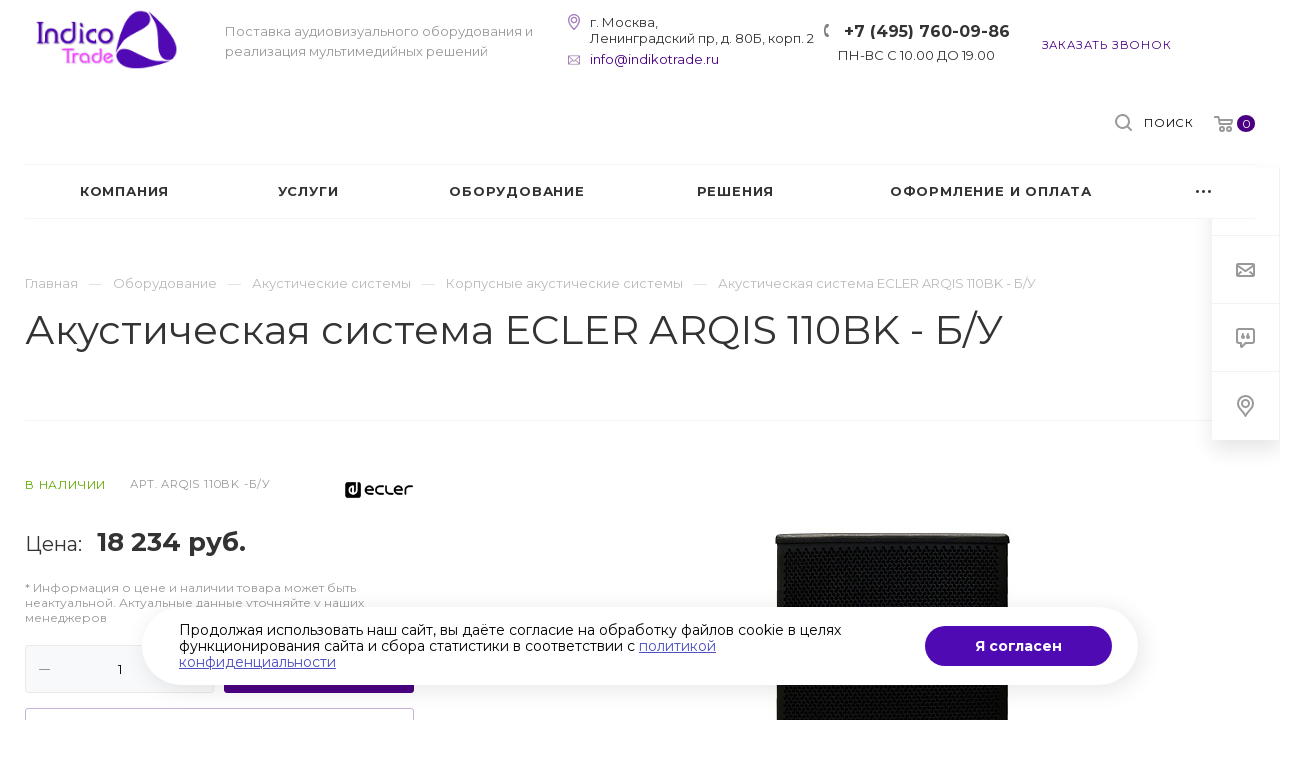

--- FILE ---
content_type: text/html; charset=UTF-8
request_url: https://indikotrade.ru/product/akkusticheskie-sistemy-i-naushniki/korpusnye/akusticheskaya-sistema-ecler-arqis-110bk-b-u/
body_size: 68485
content:
<!DOCTYPE html>

<html xmlns="http://www.w3.org/1999/xhtml" xml:lang="ru" lang="ru" class="  ">
	<head>
						<title>ECLER ARQIS 110BK -Б/У Акустическая система купить в Москве, цена 17828.7 руб. — Индико Трейд</title>
		<meta name="viewport" content="initial-scale=1.0, width=device-width" />
		<meta name="HandheldFriendly" content="true" />
		<meta name="yes" content="yes" />
		<meta name="apple-mobile-web-app-status-bar-style" content="black" />
		<meta name="SKYPE_TOOLBAR" content="SKYPE_TOOLBAR_PARSER_COMPATIBLE" />
		<meta http-equiv="Content-Type" content="text/html; charset=UTF-8" />
<meta name="keywords" content="аудиовизуальное оборудование, аудио визуальное оборудование, мультимедийное оборудование" />
<meta name="description" content="Акустическая система ECLER ARQIS 110BK - Б/У пассивная, динамик 10″ арт. ARQIS 110BK -Б/У купить по цене 17828.7 руб. ✔ Большой выбор корпусных колонок и акустики в наличии ✔ Доставка и профессиональный монтаж оборудования в Москве ★★★ Интернет-магазин Индико Трейд ☎ +7 (495) 760-09-86" />
<script data-skip-moving="true">(function(w, d, n) {var cl = "bx-core";var ht = d.documentElement;var htc = ht ? ht.className : undefined;if (htc === undefined || htc.indexOf(cl) !== -1){return;}var ua = n.userAgent;if (/(iPad;)|(iPhone;)/i.test(ua)){cl += " bx-ios";}else if (/Windows/i.test(ua)){cl += ' bx-win';}else if (/Macintosh/i.test(ua)){cl += " bx-mac";}else if (/Linux/i.test(ua) && !/Android/i.test(ua)){cl += " bx-linux";}else if (/Android/i.test(ua)){cl += " bx-android";}cl += (/(ipad|iphone|android|mobile|touch)/i.test(ua) ? " bx-touch" : " bx-no-touch");cl += w.devicePixelRatio && w.devicePixelRatio >= 2? " bx-retina": " bx-no-retina";if (/AppleWebKit/.test(ua)){cl += " bx-chrome";}else if (/Opera/.test(ua)){cl += " bx-opera";}else if (/Firefox/.test(ua)){cl += " bx-firefox";}ht.className = htc ? htc + " " + cl : cl;})(window, document, navigator);</script>


<link href="/bitrix/cache/css/it/aspro-priority/kernel_main/kernel_main_v1.css?176607859110074" type="text/css"  rel="stylesheet" />
<link href="https://fonts.googleapis.com/css?family=Montserrat:300italic,400italic,500italic,700italic,400,300,500,700subset=latin,cyrillic-ext" type="text/css"  rel="stylesheet" />
<link href="/bitrix/js/ui/design-tokens/dist/ui.design-tokens.min.css?173298859023463" type="text/css"  rel="stylesheet" />
<link href="/bitrix/js/ui/fonts/opensans/ui.font.opensans.min.css?16672749432320" type="text/css"  rel="stylesheet" />
<link href="/bitrix/js/main/popup/dist/main.popup.bundle.min.css?175254289228056" type="text/css"  rel="stylesheet" />
<link href="/bitrix/js/main/loader/dist/loader.bundle.min.css?16179662302029" type="text/css"  rel="stylesheet" />
<link href="/bitrix/js/main/core/css/core_viewer.min.css?173298866558384" type="text/css"  rel="stylesheet" />
<link href="/bitrix/js/ui/entity-selector/dist/entity-selector.bundle.min.css?175254291921436" type="text/css"  rel="stylesheet" />
<link href="/bitrix/js/ui/design-tokens/air/dist/air-design-tokens.min.css?1752542938104400" type="text/css"  rel="stylesheet" />
<link href="/bitrix/js/ui/switcher/dist/ui.switcher.bundle.min.css?17525429196763" type="text/css"  rel="stylesheet" />
<link href="/bitrix/js/ui/cnt/ui.cnt.min.css?17525429194259" type="text/css"  rel="stylesheet" />
<link href="/bitrix/js/ui/cnt/dist/cnt.bundle.min.css?17525429385784" type="text/css"  rel="stylesheet" />
<link href="/bitrix/js/ui/icon-set/icon-base.min.css?17525429191604" type="text/css"  rel="stylesheet" />
<link href="/bitrix/js/ui/icon-set/outline/style.min.css?175254292085783" type="text/css"  rel="stylesheet" />
<link href="/bitrix/js/ui/icon-set/main/style.min.css?175254291974857" type="text/css"  rel="stylesheet" />
<link href="/bitrix/js/ui/buttons/dist/ui.buttons.bundle.min.css?175254293869724" type="text/css"  rel="stylesheet" />
<link href="/bitrix/js/fileman/html_editor/html-editor.min.css?171896280356257" type="text/css"  rel="stylesheet" />
<link href="/bitrix/css/star.cookie/style.css?17521338393782" type="text/css"  rel="stylesheet" />
<link href="/bitrix/cache/css/it/aspro-priority/page_7a6944b7ee7f45b4a4de60f9f188d150/page_7a6944b7ee7f45b4a4de60f9f188d150_v1.css?176607861552579" type="text/css"  rel="stylesheet" />
<link href="/bitrix/panel/main/popup.min.css?167765907120774" type="text/css"  rel="stylesheet" />
<link href="/bitrix/cache/css/it/aspro-priority/template_fe0cd5ef095d704fa8a3912ec5a4bae8/template_fe0cd5ef095d704fa8a3912ec5a4bae8_v1.css?1766078591959978" type="text/css"  data-template-style="true" rel="stylesheet" />




<script type="extension/settings" data-extension="ui.entity-selector">{"extensions":["highloadblock.entity-selector","landing.entity-selector","seo.entity-selector"]}</script>
<script type="extension/settings" data-extension="highloadblock.entity-selector">{"entities":[{"id":"highloadblock-element","options":{"dynamicLoad":true,"dynamicSearch":true}}]}</script>
<script type="extension/settings" data-extension="landing.entity-selector">{"entities":[{"id":"landing","options":{"itemOptions":{"default":{"avatarOptions":{"bgSize":"cover"}},"folder":{"avatar":"\/bitrix\/js\/landing\/entity-selector\/src\/images\/icon-folder.svg"}},"dynamicLoad":true,"dynamicSearch":true}}]}</script>
<script type="extension/settings" data-extension="main.date">{"formats":{"FORMAT_DATE":"DD.MM.YYYY","FORMAT_DATETIME":"DD.MM.YYYY HH:MI:SS","SHORT_DATE_FORMAT":"d.m.Y","MEDIUM_DATE_FORMAT":"j M Y","LONG_DATE_FORMAT":"j F Y","DAY_MONTH_FORMAT":"j F","DAY_SHORT_MONTH_FORMAT":"j M","SHORT_DAY_OF_WEEK_MONTH_FORMAT":"D, j F","SHORT_DAY_OF_WEEK_SHORT_MONTH_FORMAT":"D, j M","DAY_OF_WEEK_MONTH_FORMAT":"l, j F","FULL_DATE_FORMAT":"l, j F  Y","SHORT_TIME_FORMAT":"H:i","LONG_TIME_FORMAT":"H:i:s"}}</script>



 
<link rel="apple-touch-icon" sizes="180x180" href="/include/apple-touch-icon.png" />
<meta property="og:description" content="Тип подключения&nbsp;- пассивная
Монтаж&nbsp;- настенный
Тип АС&nbsp;- 2-х полосная
Частотный диапазон&nbsp;- 60 Гц - 18 кГц
Размер динамика&nbsp;- 10"+1"
" />
<meta property="og:image" content="/upload/iblock/e5c/ta660s629j53kbnyfihj9uwlqbbtj7c6.jpg" />
<link rel="image_src" href="/upload/iblock/e5c/ta660s629j53kbnyfihj9uwlqbbtj7c6.jpg"  />
<meta property="og:title" content="ECLER ARQIS 110BK -Б/У Акустическая система купить в Москве, цена 17828.7 руб. — Индико Трейд" />
<meta property="og:type" content="website" />
<meta property="og:url" content="/product/akkusticheskie-sistemy-i-naushniki/korpusnye/akusticheskaya-sistema-ecler-arqis-110bk-b-u/" />
<style>img[src*="captcha.php"] {cursor: pointer;}</style>



				


				
		<link rel="shortcut icon" href="/favicon.svg" type="image/x-icon" />
<link rel="stylesheet" href="https://cdn.jsdelivr.net/npm/swiper@11/swiper-bundle.min.css" />
	</head>

	<body class="hide_menu_page wide_page regionality_n mheader-v1 footer-v1 fill_bg_ title-v1 with_order with_phones with_decorate wheader_v12">
		<div id="panel"></div>
								<!--'start_frame_cache_options-block'-->					<!--'end_frame_cache_options-block'-->				




		


				<div class="cd-modal-bg"></div>

		
		<div class="header_wrap visible-lg visible-md title-v1">
			<header class="header-v12 canfixed  block-phone sm">
	<div class="logo_and_menu-row white">
		<div class="maxwidth-theme clearfix">
			<div class="logo-row">
				<div class="row">
					<div class="logo-block col-md-4 col-sm-3">
												<div class="logo pull-left">
							<a href="/"><img src="/upload/CPriority/10f/10f57f164b974c6e0945bac2653ecb20.png" alt="Индико Трейд - интегратор аудиовизуальных систем" title="Индико Трейд - интегратор аудиовизуальных систем" /></a>						</div>
						<div class="slogan">
							<div class="top-description">
								Поставка аудиовизуального оборудования и реализация мультимедийных решений							</div>
						</div>
					</div>
					<div class="right_wrap col-md-8 pull-right">

                        <div class="address_wrap pull-left">
                            <div class="wrap_icon inner-table-block">
                                <div class="address-block">
                                    <div class="inline-block">
                                        г. Москва, <br />Ленинградский пр, д. 80Б, корп. 2
                                    </div>
                                </div>
                                <div class="email-block">
                                    <div class="inline-block">
										<a href="mailto:info@indikotrade.ru">info@indikotrade.ru</a>
                                    </div>
                                </div>
                            </div>
                        </div>
                        
                        							<div class="phone_wrap pull-left">
																									<div class="wrap_icon inner-table-block">
										<div class="phone-block">
											<div class="inline-block">
														
								<div class="phone">
				<div class="wrap">
					<div>
						<svg class="svg svg-phone" width="5" height="13" viewBox="0 0 5 13">
							<path class="cls-phone" d="M785.738,193.457a22.174,22.174,0,0,0,1.136,2.041,0.62,0.62,0,0,1-.144.869l-0.3.3a0.908,0.908,0,0,1-.805.33,4.014,4.014,0,0,1-1.491-.274c-1.2-.679-1.657-2.35-1.9-3.664a13.4,13.4,0,0,1,.024-5.081c0.255-1.316.73-2.991,1.935-3.685a4.025,4.025,0,0,1,1.493-.288,0.888,0.888,0,0,1,.8.322l0.3,0.3a0.634,0.634,0,0,1,.113.875c-0.454.8-.788,1.37-1.132,2.045-0.143.28-.266,0.258-0.557,0.214l-0.468-.072a0.532,0.532,0,0,0-.7.366,8.047,8.047,0,0,0-.023,4.909,0.521,0.521,0,0,0,.7.358l0.468-.075c0.291-.048.4-0.066,0.555,0.207h0Z" transform="translate(-782 -184)"/>
						</svg>
						<a href="tel:+74957600986">+7 (495) 760-09-86</a>
					</div>
				</div>
							</div>
		
															</div>
										</div>
										<div class="schedule-block">
											<div class="inline-block">
												ПН-ВС С 10.00 ДО 19.00
											</div>
										</div>
									</div>
															</div>
						                        <div class="pull-left">
                            <div class="wrap_icon inner-table-block">
																						
												<div class="callback_wrap">
													<span class="callback-block animate-load twosmallfont colored" data-event="jqm" data-param-id="86" data-name="callback">Заказать звонок</span>
												</div>
											                            </div>
                        </div>
							<div class="right-icons pull-right">
															<div class="pull-right">
									<div class="wrap_icon wrap_basket">
										<!-- noindex --><a rel="nofollow" title="пуста" href="/cart/" class="basket-link top-btn hover "><span class="js-basket-block"><svg class="svg svg-basket" width="19" height="16" viewBox="0 0 19 16">
	<path data-name="Ellipse 2 copy 9" class="cls-1" d="M956.047,952.005l-0.939,1.009-11.394-.008-0.952-1-0.953-6h-2.857a0.862,0.862,0,0,1-.952-1,1.025,1.025,0,0,1,1.164-1h2.327c0.3,0,.6.006,0.6,0.006a1.208,1.208,0,0,1,1.336.918L943.817,947h12.23L957,948v1Zm-11.916-3,0.349,2h10.007l0.593-2Zm1.863,5a3,3,0,1,1-3,3A3,3,0,0,1,945.994,954.005ZM946,958a1,1,0,1,0-1-1A1,1,0,0,0,946,958Zm7.011-4a3,3,0,1,1-3,3A3,3,0,0,1,953.011,954.005ZM953,958a1,1,0,1,0-1-1A1,1,0,0,0,953,958Z" transform="translate(-938 -944)"></path>
</svg><span class="count">0</span></span></a><!-- /noindex -->									</div>
								</div>
																					<div class="pull-right show-fixed">
								<div class="wrap_icon">
											<button class="top-btn inline-search-show">
			<svg class="svg svg-search" width="17" height="17" viewBox="0 0 17 17" aria-hidden="true">
  <path class="cls-1" d="M16.709,16.719a1,1,0,0,1-1.412,0l-3.256-3.287A7.475,7.475,0,1,1,15,7.5a7.433,7.433,0,0,1-1.549,4.518l3.258,3.289A1,1,0,0,1,16.709,16.719ZM7.5,2A5.5,5.5,0,1,0,13,7.5,5.5,5.5,0,0,0,7.5,2Z"></path>
</svg>			<span class="title">Поиск</span>
		</button>
										</div>
							</div>
						</div>
					</div>
				</div>
			</div>
		</div>		<div class="menu-row appendDown bgcolored white">
			<div class="maxwidth-theme">
				<div class="row">
					<div class="col-md-12">
						
	<div class="menu-only catalog_icons_Y icons_position_ view_type_LINE count_menu_wide_count_3">
		<nav class="mega-menu sliced">
			<div class="table-menu">
				<div class="marker-nav"></div>
				<table>
					<tr>
																	
														<td class="menu-item unvisible normal_dropdown dropdown  ">
								<div class="wrap">
									<a class="font_xs dark-color dropdown-toggle" href="/company/" >
										<span>Компания</span>
									</a>
																			<span class="tail"></span>
										<ul class="dropdown-menu">
																																															<li class="item clearfix  ">
																																																																			<div class="menu_body">
														<a class="dark-color" href="/company/staff/" title="Команда">Команда</a>
																											</div>
												</li>
																																																											<li class="item clearfix  ">
																																																																			<div class="menu_body">
														<a class="dark-color" href="/projects/" title="Наши проекты">Наши проекты</a>
																											</div>
												</li>
																																																											<li class="item clearfix  ">
																																																																			<div class="menu_body">
														<a class="dark-color" href="/company/manufacturers/" title="Производители">Производители</a>
																											</div>
												</li>
																																																											<li class="item clearfix  ">
																																																																			<div class="menu_body">
														<a class="dark-color" href="/company/licenses/" title="Сертификаты">Сертификаты</a>
																											</div>
												</li>
																																																											<li class="item clearfix  ">
																																																																			<div class="menu_body">
														<a class="dark-color" href="/company/requisites/" title="Реквизиты">Реквизиты</a>
																											</div>
												</li>
																																																											<li class="item clearfix  ">
																																																																			<div class="menu_body">
														<a class="dark-color" href="/company/vacancy/" title="Вакансии">Вакансии</a>
																											</div>
												</li>
																																																											<li class="item clearfix  ">
																																																																			<div class="menu_body">
														<a class="dark-color" href="/company/reviews/" title="Отзывы">Отзывы</a>
																											</div>
												</li>
																																																											<li class="item clearfix  ">
																																																																			<div class="menu_body">
														<a class="dark-color" href="/company/faq/" title="Вопрос ответ">Вопрос ответ</a>
																											</div>
												</li>
																																	</ul>
																	</div>
							</td>
																		
														<td class="menu-item unvisible full_dropdown dropdown  ">
								<div class="wrap">
									<a class="font_xs dark-color dropdown-toggle" href="/services/" >
										<span>Услуги</span>
									</a>
																			<span class="tail"></span>
										<ul class="dropdown-menu">
																																															<li class="item clearfix  ">
																																																								<div class="image wbg">
																<a href="/services/postavka-i-montazh-oborudovaniya-i-komponentov/" ><img src="/upload/resize_cache/iblock/c21/60_60_0/c213fe38112dc194a5e9e58d46aad06c.jpg" alt="Установка мультимедийного оборудования" title="Установка мультимедийного оборудования" /></a>
															</div>
																																								<div class="menu_body with_image">
														<a class="dark-color" href="/services/postavka-i-montazh-oborudovaniya-i-komponentov/" title="Установка мультимедийного оборудования">Установка мультимедийного оборудования</a>
																											</div>
												</li>
																																																											<li class="item clearfix  ">
																																																								<div class="image wbg">
																<a href="/services/integratsiya-kompleksnykh-proektov/" ><img src="/upload/resize_cache/iblock/9f3/60_60_0/l1csqwyj3yh4nubbjbqumo9urxp3p3kh.jpg" alt="Интеграция аудиовизуальных систем" title="Интеграция аудиовизуальных систем" /></a>
															</div>
																																								<div class="menu_body with_image">
														<a class="dark-color" href="/services/integratsiya-kompleksnykh-proektov/" title="Интеграция аудиовизуальных систем">Интеграция аудиовизуальных систем</a>
																											</div>
												</li>
																																																											<li class="item clearfix  ">
																																																								<div class="image wbg">
																<a href="/services/servisnoe-obsluzhivanie-i-tekhnicheskaya-podderzhka/" ><img src="/upload/resize_cache/iblock/780/60_60_0/h2qepdhlgvht6aep43qbioqpfriz07pa.jpg" alt="Сервисное обслуживание и техническая поддержка" title="Сервисное обслуживание и техническая поддержка" /></a>
															</div>
																																								<div class="menu_body with_image">
														<a class="dark-color" href="/services/servisnoe-obsluzhivanie-i-tekhnicheskaya-podderzhka/" title="Сервисное обслуживание и техническая поддержка">Сервисное обслуживание и техническая поддержка</a>
																											</div>
												</li>
																																																											<li class="item clearfix  ">
																																																								<div class="image wbg">
																<a href="/services/shef-montazh/" ><img src="/upload/resize_cache/iblock/027/60_60_0/mq5l8ie3z3jt1i6yvwwe9wmwytbxwbh7.jpg" alt="Шеф-монтаж" title="Шеф-монтаж" /></a>
															</div>
																																								<div class="menu_body with_image">
														<a class="dark-color" href="/services/shef-montazh/" title="Шеф-монтаж">Шеф-монтаж</a>
																											</div>
												</li>
																																																											<li class="item clearfix  ">
																																																								<div class="image wbg">
																<a href="/services/shumoizolyatsiya/" ><img src="/upload/resize_cache/iblock/679/60_60_0/67939ba1c46adbe5d7e060a05b6d4332.jpg" alt="Шумоизоляция" title="Шумоизоляция" /></a>
															</div>
																																								<div class="menu_body with_image">
														<a class="dark-color" href="/services/shumoizolyatsiya/" title="Шумоизоляция">Шумоизоляция</a>
																											</div>
												</li>
																																																											<li class="item clearfix  ">
																																																								<div class="image wbg">
																<a href="/services/akusticheskiy-raschet/" ><img src="/upload/resize_cache/iblock/d03/60_60_0/nu1g1mc353umkt51e9ibbzp90gvcfgzt.png" alt="Акустический расчет" title="Акустический расчет" /></a>
															</div>
																																								<div class="menu_body with_image">
														<a class="dark-color" href="/services/akusticheskiy-raschet/" title="Акустический расчет">Акустический расчет</a>
																											</div>
												</li>
																																																											<li class="item clearfix  ">
																																																								<div class="image wbg">
																<a href="/services/programmirovanie-sistem-upravleniya/" ><img src="/upload/resize_cache/iblock/d20/60_60_0/d2095b5dbd626ab46f4805129df42cf6.jpg" alt="Программирование систем управления Crestron" title="Программирование систем управления Crestron" /></a>
															</div>
																																								<div class="menu_body with_image">
														<a class="dark-color" href="/services/programmirovanie-sistem-upravleniya/" title="Программирование систем управления Crestron">Программирование систем управления Crestron</a>
																											</div>
												</li>
																																																											<li class="item clearfix  ">
																																																								<div class="image wbg">
																<a href="/services/sozdanie-sistem-digatal-signathe/" ><img src="/upload/resize_cache/iblock/fc2/60_60_0/fc289215e4972058a949ae98f6017be8.jpg" alt="Создание систем Digital Signage" title="Создание систем Digital Signage" /></a>
															</div>
																																								<div class="menu_body with_image">
														<a class="dark-color" href="/services/sozdanie-sistem-digatal-signathe/" title="Создание систем Digital Signage">Создание систем Digital Signage</a>
																											</div>
												</li>
																																																											<li class="item clearfix  ">
																																																								<div class="image wbg">
																<a href="/services/proektirovanie-i-konsultatsii/" ><img src="/upload/resize_cache/iblock/46a/60_60_0/w4tg4gl1pcsu30d8enmwa76zrgroqk6j.jpg" alt="Проектирование и консультации" title="Проектирование и консультации" /></a>
															</div>
																																								<div class="menu_body with_image">
														<a class="dark-color" href="/services/proektirovanie-i-konsultatsii/" title="Проектирование и консультации">Проектирование и консультации</a>
																											</div>
												</li>
																																																											<li class="item clearfix  ">
																																																								<div class="image wbg">
																<a href="/services/razrabotka-i-proizvodstvo-mebeli/" ><img src="/upload/resize_cache/iblock/618/60_60_0/6181c3b2877a5441d1aa26e317f89b67.jpg" alt="Разработка и производство мебели" title="Разработка и производство мебели" /></a>
															</div>
																																								<div class="menu_body with_image">
														<a class="dark-color" href="/services/razrabotka-i-proizvodstvo-mebeli/" title="Разработка и производство мебели">Разработка и производство мебели</a>
																											</div>
												</li>
																																																											<li class="item clearfix  ">
																																																								<div class="image wbg">
																<a href="/services/fonovoe-ozvuchivanie-pomeshcheniy/" ><img src="/upload/resize_cache/iblock/f75/60_60_0/ulthduhz8v1zy65p21v56r1e3k4udqnt.jpg" alt="Фоновое озвучивание помещений" title="Фоновое озвучивание помещений" /></a>
															</div>
																																								<div class="menu_body with_image">
														<a class="dark-color" href="/services/fonovoe-ozvuchivanie-pomeshcheniy/" title="Фоновое озвучивание помещений">Фоновое озвучивание помещений</a>
																											</div>
												</li>
																																																											<li class="item clearfix  ">
																																																								<div class="image wbg">
																<a href="/services/integratsiya-sistemy-bronirovaniya/" ><img src="/upload/resize_cache/iblock/fe9/60_60_0/59nno96a96pa6egd65sq0xjkjb73i3al.jpg" alt="Интеграция системы бронирования переговорных комнат" title="Интеграция системы бронирования переговорных комнат" /></a>
															</div>
																																								<div class="menu_body with_image">
														<a class="dark-color" href="/services/integratsiya-sistemy-bronirovaniya/" title="Интеграция системы бронирования переговорных комнат">Интеграция системы бронирования переговорных комнат</a>
																											</div>
												</li>
																																																											<li class="item clearfix  ">
																																																								<div class="image wbg">
																<a href="/services/perenos-av-sistem/" ><img src="/upload/resize_cache/iblock/533/60_60_0/02bmoc0a9gsip8zcjnlxqy2x1sb25ece.jpg" alt="Перенос AV систем" title="Перенос AV систем" /></a>
															</div>
																																								<div class="menu_body with_image">
														<a class="dark-color" href="/services/perenos-av-sistem/" title="Перенос AV систем">Перенос AV систем</a>
																											</div>
												</li>
																																	</ul>
																	</div>
							</td>
																		
														<td class="menu-item unvisible full_dropdown dropdown  ">
								<div class="wrap">
									<a class="font_xs dark-color dropdown-toggle" href="/product/" >
										<span>Оборудование</span>
									</a>
																			<span class="tail"></span>
										<ul class="dropdown-menu">
																																															<li class="item clearfix dropdown-submenu ">
																																																								<div class="image wbg">
																<a href="/product/proektory/" ><img src="/upload/resize_cache/iblock/8c4/60_60_0/8c44abed14bd3f112f903a574111779e.jpg" alt="Проекторы" title="Проекторы" /></a>
															</div>
																																								<div class="menu_body with_image">
														<a class="dark-color" href="/product/proektory/" title="Проекторы">Проекторы<span class="arrow"><i></i></span></a>
																													<ul class="dropdown-menu">
																
																																
																																																		<li class="  ">
																		<a href="/product/proektory/proektory-dlya-domashnego-kinoteatra/" title="Проекторы для домашнего кинотеатра">
																			<span>Проекторы для домашнего кинотеатра</span>
																																							<span class="separator">&mdash;</span>
																																					</a>
																																			</li>
																																																
																																																		<li class="  ">
																		<a href="/product/proektory/korotkofokusnye-proektory/" title="Короткофокусные проекторы">
																			<span>Короткофокусные проекторы</span>
																																							<span class="separator">&mdash;</span>
																																					</a>
																																			</li>
																																																
																																																		<li class="  ">
																		<a href="/product/proektory/installyatsionnye-proektory/" title="Инсталляционные проекторы">
																			<span>Инсталляционные проекторы</span>
																																							<span class="separator">&mdash;</span>
																																					</a>
																																			</li>
																																																
																																																		<li class="  ">
																		<a href="/product/proektory/proektory-4k/" title="Проекторы 4K">
																			<span>Проекторы 4K</span>
																																					</a>
																																			</li>
																																																															</ul>
																											</div>
												</li>
																																																											<li class="item clearfix dropdown-submenu ">
																																																								<div class="image wbg">
																<a href="/product/professionalnye-displei-i-monitory/" ><img src="/upload/resize_cache/iblock/ebd/60_60_0/ebdc110fcd259ddade17a167d5b72d0e.jpg" alt="Профессиональные дисплеи и мониторы" title="Профессиональные дисплеи и мониторы" /></a>
															</div>
																																								<div class="menu_body with_image">
														<a class="dark-color" href="/product/professionalnye-displei-i-monitory/" title="Профессиональные дисплеи и мониторы">Профессиональные дисплеи и мониторы<span class="arrow"><i></i></span></a>
																													<ul class="dropdown-menu">
																
																																
																																																		<li class="  ">
																		<a href="/product/professionalnye-displei-i-monitory/informatsionnye-paneli/" title="Информационные панели">
																			<span>Информационные панели</span>
																																							<span class="separator">&mdash;</span>
																																					</a>
																																			</li>
																																																
																																																		<li class="  ">
																		<a href="/product/professionalnye-displei-i-monitory/interaktivnye-paneli/" title="Интерактивные панели">
																			<span>Интерактивные панели</span>
																																							<span class="separator">&mdash;</span>
																																					</a>
																																			</li>
																																																
																																																		<li class="  ">
																		<a href="/product/professionalnye-displei-i-monitory/interaktivnye-doski/" title="Интерактивные доски">
																			<span>Интерактивные доски</span>
																																					</a>
																																			</li>
																																																															</ul>
																											</div>
												</li>
																																																											<li class="item clearfix dropdown-submenu ">
																																																								<div class="image wbg">
																<a href="/product/akkusticheskie-sistemy-i-naushniki/" ><img src="/upload/resize_cache/iblock/6e6/60_60_0/6e656741185248f2583845e96cb80535.jpg" alt="Акустические системы" title="Акустические системы" /></a>
															</div>
																																								<div class="menu_body with_image">
														<a class="dark-color" href="/product/akkusticheskie-sistemy-i-naushniki/" title="Акустические системы">Акустические системы<span class="arrow"><i></i></span></a>
																													<ul class="dropdown-menu">
																
																																
																																																		<li class="  ">
																		<a href="/product/akkusticheskie-sistemy-i-naushniki/kontsertnye/" title="Концертная акустика">
																			<span>Концертная акустика</span>
																																							<span class="separator">&mdash;</span>
																																					</a>
																																			</li>
																																																
																																																		<li class="  ">
																		<a href="/product/akkusticheskie-sistemy-i-naushniki/aktivnye-akusticheskie-sistemy/" title="Активные акустические системы">
																			<span>Активные акустические системы</span>
																																							<span class="separator">&mdash;</span>
																																					</a>
																																			</li>
																																																
																																																		<li class="  ">
																		<a href="/product/akkusticheskie-sistemy-i-naushniki/passivnye-kolonki/" title="Пассивные колонки">
																			<span>Пассивные колонки</span>
																																							<span class="separator">&mdash;</span>
																																					</a>
																																			</li>
																																																
																																																		<li class="  ">
																		<a href="/product/akkusticheskie-sistemy-i-naushniki/sabvufery/" title="Сабвуферы ">
																			<span>Сабвуферы </span>
																																							<span class="separator">&mdash;</span>
																																					</a>
																																			</li>
																																																
																																																		<li class="  ">
																		<a href="/product/akkusticheskie-sistemy-i-naushniki/saundbary/" title="Саундбары">
																			<span>Саундбары</span>
																																					</a>
																																			</li>
																																																															</ul>
																											</div>
												</li>
																																																											<li class="item clearfix  ">
																																																								<div class="image wbg">
																<a href="/product/sistemy-bronirovaniya-peregovornykh-komnat/" ><img src="/upload/resize_cache/iblock/702/60_60_0/70229ea7074b55af02b9bc0c8c4abf33.jpg" alt="Системы бронирования" title="Системы бронирования" /></a>
															</div>
																																								<div class="menu_body with_image">
														<a class="dark-color" href="/product/sistemy-bronirovaniya-peregovornykh-komnat/" title="Системы бронирования">Системы бронирования</a>
																											</div>
												</li>
																																																											<li class="item clearfix dropdown-submenu ">
																																																								<div class="image wbg">
																<a href="/product/kommutatsionnoe-oborudovanie/" ><img src="/upload/resize_cache/iblock/aa7/60_60_0/aa7e16e32a9156ddf50579076d095bc0.jpg" alt="Коммутационное оборудование" title="Коммутационное оборудование" /></a>
															</div>
																																								<div class="menu_body with_image">
														<a class="dark-color" href="/product/kommutatsionnoe-oborudovanie/" title="Коммутационное оборудование">Коммутационное оборудование<span class="arrow"><i></i></span></a>
																													<ul class="dropdown-menu">
																
																																
																																																		<li class="  ">
																		<a href="/product/kommutatsionnoe-oborudovanie/usiliteli-raspredeliteli/" title="Усилители-распределители">
																			<span>Усилители-распределители</span>
																																							<span class="separator">&mdash;</span>
																																					</a>
																																			</li>
																																																
																																																		<li class="  ">
																		<a href="/product/kommutatsionnoe-oborudovanie/kommutatory/" title="Коммутаторы">
																			<span>Коммутаторы</span>
																																							<span class="separator">&mdash;</span>
																																					</a>
																																			</li>
																																																
																																																		<li class="  ">
																		<a href="/product/kommutatsionnoe-oborudovanie/matrichnye-kommutatory/" title="Матричные коммутаторы">
																			<span>Матричные коммутаторы</span>
																																					</a>
																																			</li>
																																																															</ul>
																											</div>
												</li>
																																																											<li class="item clearfix dropdown-submenu ">
																																																								<div class="image wbg">
																<a href="/product/video-audio-konferents-svyaz/" ><img src="/upload/resize_cache/iblock/b63/60_60_0/b630926fdbc9fca7caa0cf67c73ce6f9.jpg" alt="Оборудование для ВКС" title="Оборудование для ВКС" /></a>
															</div>
																																								<div class="menu_body with_image">
														<a class="dark-color" href="/product/video-audio-konferents-svyaz/" title="Оборудование для ВКС">Оборудование для ВКС<span class="arrow"><i></i></span></a>
																													<ul class="dropdown-menu">
																
																																
																																																		<li class="  ">
																		<a href="/product/video-audio-konferents-svyaz/spikerfony/" title="Спикерфоны">
																			<span>Спикерфоны</span>
																																							<span class="separator">&mdash;</span>
																																					</a>
																																			</li>
																																																
																																																		<li class="  ">
																		<a href="/product/video-audio-konferents-svyaz/aksessuary-dlya-video-audio-konferents-svyazi/" title="Аксессуары">
																			<span>Аксессуары</span>
																																							<span class="separator">&mdash;</span>
																																					</a>
																																			</li>
																																																
																																																		<li class="  ">
																		<a href="/product/video-audio-konferents-svyaz/videokonferents-sistemy/" title="Видео-конференц-системы">
																			<span>Видео-конференц-системы</span>
																																							<span class="separator">&mdash;</span>
																																					</a>
																																			</li>
																																																
																																																		<li class="  ">
																		<a href="/product/video-audio-konferents-svyaz/videokamery/" title="Видеокамеры">
																			<span>Видеокамеры</span>
																																							<span class="separator">&mdash;</span>
																																					</a>
																																			</li>
																																																
																																																		<li class="  ">
																		<a href="/product/video-audio-konferents-svyaz/garnitury/" title="Гарнитуры">
																			<span>Гарнитуры</span>
																																					</a>
																																			</li>
																																																															</ul>
																											</div>
												</li>
																																																											<li class="item clearfix dropdown-submenu ">
																																																								<div class="image wbg">
																<a href="/product/sistemy-upravleniya/" ><img src="/upload/resize_cache/iblock/3e3/60_60_0/3e3e7ad4fb3e7a74aa192b83193b9230.jpg" alt="Системы управления" title="Системы управления" /></a>
															</div>
																																								<div class="menu_body with_image">
														<a class="dark-color" href="/product/sistemy-upravleniya/" title="Системы управления">Системы управления<span class="arrow"><i></i></span></a>
																													<ul class="dropdown-menu">
																
																																
																																																		<li class="  ">
																		<a href="/product/sistemy-upravleniya/interfeysy-upravleniya/" title="Интерфейсы управления">
																			<span>Интерфейсы управления</span>
																																							<span class="separator">&mdash;</span>
																																					</a>
																																			</li>
																																																
																																																		<li class="  ">
																		<a href="/product/sistemy-upravleniya/karty-rasshireniya-i-setevye-kontrollery/" title="Карты расширения и сетевые контроллеры">
																			<span>Карты расширения и сетевые контроллеры</span>
																																							<span class="separator">&mdash;</span>
																																					</a>
																																			</li>
																																																
																																																		<li class="  ">
																		<a href="/product/sistemy-upravleniya/protsessory-upravleniya/" title="Процессоры управления">
																			<span>Процессоры управления</span>
																																							<span class="separator">&mdash;</span>
																																					</a>
																																			</li>
																																																
																																																		<li class="  ">
																		<a href="/product/sistemy-upravleniya/sistemy-upravleniya-crestron/" title="Системы управления Crestron">
																			<span>Системы управления Crestron</span>
																																							<span class="separator">&mdash;</span>
																																					</a>
																																			</li>
																																																
																																																		<li class="  ">
																		<a href="/product/sistemy-upravleniya/paneli-upravleniya/" title="Панели управления">
																			<span>Панели управления</span>
																																					</a>
																																			</li>
																																																															</ul>
																											</div>
												</li>
																																																											<li class="item clearfix dropdown-submenu ">
																																																								<div class="image wbg">
																<a href="/product/byod-resheniya/" ><img src="/upload/resize_cache/iblock/3c6/60_60_0/3c6a282331ba586f796495902eb19410.jpg" alt="Оборудование для презентаций и конференций" title="Оборудование для презентаций и конференций" /></a>
															</div>
																																								<div class="menu_body with_image">
														<a class="dark-color" href="/product/byod-resheniya/" title="Оборудование для презентаций и конференций">Оборудование для презентаций и конференций<span class="arrow"><i></i></span></a>
																													<ul class="dropdown-menu">
																
																																
																																																		<li class="  ">
																		<a href="/product/byod-resheniya/dlya-prezentatsiy/" title="Barco ClickShare">
																			<span>Barco ClickShare</span>
																																					</a>
																																			</li>
																																																															</ul>
																											</div>
												</li>
																																	</ul>
																	</div>
							</td>
																		
														<td class="menu-item unvisible normal_dropdown dropdown  ">
								<div class="wrap">
									<a class="font_xs dark-color dropdown-toggle" href="/decisions/" >
										<span>Решения</span>
									</a>
																			<span class="tail"></span>
										<ul class="dropdown-menu">
																																															<li class="item clearfix  ">
																																																																			<div class="menu_body">
														<a class="dark-color" href="/decisions/peregovornye-komnaty/" title="Переговорные комнаты">Переговорные комнаты</a>
																											</div>
												</li>
																																																											<li class="item clearfix  ">
																																																																			<div class="menu_body">
														<a class="dark-color" href="/decisions/konferents-zal/" title="Конференц зал">Конференц зал</a>
																											</div>
												</li>
																																																											<li class="item clearfix  ">
																																																																			<div class="menu_body">
														<a class="dark-color" href="/decisions/tekhnicheskoe-osnashchenie-auditorii/" title="Учебные аудитории">Учебные аудитории</a>
																											</div>
												</li>
																																																											<li class="item clearfix  ">
																																																																			<div class="menu_body">
														<a class="dark-color" href="/decisions/oborudovanie-zalov-soveshchani/" title="Залы совещаний">Залы совещаний</a>
																											</div>
												</li>
																																																											<li class="item clearfix  ">
																																																																			<div class="menu_body">
														<a class="dark-color" href="/decisions/osnashchenie-aktovogo-zala/" title="Актовые залы">Актовые залы</a>
																											</div>
												</li>
																																																											<li class="item clearfix  ">
																																																																			<div class="menu_body">
														<a class="dark-color" href="/decisions/videokonferentssvyaz/" title="Видеоконференцсвязь">Видеоконференцсвязь</a>
																											</div>
												</li>
																																																											<li class="item clearfix  ">
																																																																			<div class="menu_body">
														<a class="dark-color" href="/decisions/osnashchenie-konferentsiy/" title="Конференции">Конференции</a>
																											</div>
												</li>
																																																											<li class="item clearfix  ">
																																																																			<div class="menu_body">
														<a class="dark-color" href="/decisions/videosteny/" title="Видеостены">Видеостены</a>
																											</div>
												</li>
																																																											<li class="item clearfix  ">
																																																																			<div class="menu_body">
														<a class="dark-color" href="/decisions/dispetcherskie-tsentry/" title="Диспетчерские центры">Диспетчерские центры</a>
																											</div>
												</li>
																																																											<li class="item clearfix  ">
																																																																			<div class="menu_body">
														<a class="dark-color" href="/decisions/situatsionnye-tsentry/" title="Ситуационные центры">Ситуационные центры</a>
																											</div>
												</li>
																																																											<li class="item clearfix  ">
																																																																			<div class="menu_body">
														<a class="dark-color" href="/decisions/akusticheskie-shtory/" title="Акустические шторы">Акустические шторы</a>
																											</div>
												</li>
																																	</ul>
																	</div>
							</td>
																		
														<td class="menu-item unvisible normal_dropdown   ">
								<div class="wrap">
									<a class="font_xs dark-color" href="/oformlenie-i-oplata.php" >
										<span>Оформление и оплата</span>
									</a>
																	</div>
							</td>
																		
														<td class="menu-item unvisible normal_dropdown   ">
								<div class="wrap">
									<a class="font_xs dark-color" href="/contacts/" >
										<span>Контакты</span>
									</a>
																	</div>
							</td>
																		
														<td class="menu-item unvisible normal_dropdown   ">
								<div class="wrap">
									<a class="font_xs dark-color" href="/dostavka.php" >
										<span>Доставка</span>
									</a>
																	</div>
							</td>
																		
														<td class="menu-item unvisible normal_dropdown dropdown   last_item">
								<div class="wrap">
									<a class="font_xs dark-color dropdown-toggle" href="/news/" >
										<span>Пресс-центр</span>
									</a>
																			<span class="tail"></span>
										<ul class="dropdown-menu">
																																															<li class="item clearfix  ">
																																																																			<div class="menu_body">
														<a class="dark-color" href="/news/press-reliz/" title="Статьи">Статьи</a>
																											</div>
												</li>
																																																											<li class="item clearfix  ">
																																																																			<div class="menu_body">
														<a class="dark-color" href="/news/novosti/" title="Новости">Новости</a>
																											</div>
												</li>
																																	</ul>
																	</div>
							</td>
													
						<td class="dropdown normal_dropdown js-dropdown nosave unvisible">
							<div class="wrap">
								<a class="dropdown-toggle more-items" href="#"></a>
								<span class="tail"></span>
								<ul class="dropdown-menu"></ul>
							</div>
						</td>
					</tr>
				</table>
			</div>
		</nav>
	</div>


					</div>
				</div>
			</div>
		</div>
	</div>
	<div class="line-row visible-xs"></div>
</header>		</div>

		
					<div id="headerfixed">
				
<div class="maxwidth-theme">
	<div class="logo-row v2 fixed_row_12">
		<div class="row">
			<div class="logo-block col-md-2">
								<div class="logo">
					<a href="/"><img src="/upload/CPriority/10f/10f57f164b974c6e0945bac2653ecb20.png" alt="Индико Трейд - интегратор аудиовизуальных систем" title="Индико Трейд - интегратор аудиовизуальных систем" /></a>				</div>
			</div>
			<div class="col-md-8 menu-block navs js-nav">
				<div id="headerfixed-menu"></div>
							</div>
			<div class="right_wrap col-md-2 pull-right">
				<div class="right-icons">
											<div class="pull-right">
							<div class="wrap_icon wrap_basket">
								<!-- noindex --><a rel="nofollow" title="пуста" href="/cart/" class="basket-link top-btn hover "><span class="js-basket-block"><svg class="svg svg-basket" width="19" height="16" viewBox="0 0 19 16">
	<path data-name="Ellipse 2 copy 9" class="cls-1" d="M956.047,952.005l-0.939,1.009-11.394-.008-0.952-1-0.953-6h-2.857a0.862,0.862,0,0,1-.952-1,1.025,1.025,0,0,1,1.164-1h2.327c0.3,0,.6.006,0.6,0.006a1.208,1.208,0,0,1,1.336.918L943.817,947h12.23L957,948v1Zm-11.916-3,0.349,2h10.007l0.593-2Zm1.863,5a3,3,0,1,1-3,3A3,3,0,0,1,945.994,954.005ZM946,958a1,1,0,1,0-1-1A1,1,0,0,0,946,958Zm7.011-4a3,3,0,1,1-3,3A3,3,0,0,1,953.011,954.005ZM953,958a1,1,0,1,0-1-1A1,1,0,0,0,953,958Z" transform="translate(-938 -944)"></path>
</svg><span class="count">0</span></span></a><!-- /noindex -->							</div>
						</div>
															<div class="pull-right">
						<div class="wrap_icon">
									<button class="top-btn inline-search-show">
			<svg class="svg svg-search" width="17" height="17" viewBox="0 0 17 17" aria-hidden="true">
  <path class="cls-1" d="M16.709,16.719a1,1,0,0,1-1.412,0l-3.256-3.287A7.475,7.475,0,1,1,15,7.5a7.433,7.433,0,0,1-1.549,4.518l3.258,3.289A1,1,0,0,1,16.709,16.719ZM7.5,2A5.5,5.5,0,1,0,13,7.5,5.5,5.5,0,0,0,7.5,2Z"></path>
</svg>			<span class="title"></span>
		</button>
								</div>
					</div>
				</div>
			</div>
		</div>
	</div>
</div>			</div>
		
		<div id="mobileheader" class="visible-xs visible-sm">
			
<div class="mobileheader-v1">
			<div class="burger pull-left">
			<svg class="svg svg-burger" width="16" height="12" viewBox="0 0 16 12">
  <path data-name="Rounded Rectangle 81 copy 4" class="cls-1" d="M872,958h-8a1,1,0,0,1-1-1h0a1,1,0,0,1,1-1h8a1,1,0,0,1,1,1h0A1,1,0,0,1,872,958Zm6-5H864a1,1,0,0,1,0-2h14A1,1,0,0,1,878,953Zm0-5H864a1,1,0,0,1,0-2h14A1,1,0,0,1,878,948Z" transform="translate(-863 -946)"></path>
</svg>			<svg class="svg svg-close" width="14" height="14" viewBox="0 0 14 14">
  <path data-name="Rounded Rectangle 568 copy 16" class="cls-1" d="M1009.4,953l5.32,5.315a0.987,0.987,0,0,1,0,1.4,1,1,0,0,1-1.41,0L1008,954.4l-5.32,5.315a0.991,0.991,0,0,1-1.4-1.4L1006.6,953l-5.32-5.315a0.991,0.991,0,0,1,1.4-1.4l5.32,5.315,5.31-5.315a1,1,0,0,1,1.41,0,0.987,0.987,0,0,1,0,1.4Z" transform="translate(-1001 -946)"></path>
</svg>		</div>
			<div class="logo-block pull-left">
		<div class="logo">
			<a href="/"><img src="/upload/CPriority/10f/10f57f164b974c6e0945bac2653ecb20.png" alt="Индико Трейд - интегратор аудиовизуальных систем" title="Индико Трейд - интегратор аудиовизуальных систем" /></a>		</div>
	</div>
	<div class="right-icons pull-right">
		<div class="pull-right">
			<div class="wrap_icon wrap_basket">
				<!-- noindex --><a rel="nofollow" title="пуста" href="/cart/" class="basket-link  "><span class="js-basket-block"><svg class="svg svg-basket" width="19" height="16" viewBox="0 0 19 16">
	<path data-name="Ellipse 2 copy 9" class="cls-1" d="M956.047,952.005l-0.939,1.009-11.394-.008-0.952-1-0.953-6h-2.857a0.862,0.862,0,0,1-.952-1,1.025,1.025,0,0,1,1.164-1h2.327c0.3,0,.6.006,0.6,0.006a1.208,1.208,0,0,1,1.336.918L943.817,947h12.23L957,948v1Zm-11.916-3,0.349,2h10.007l0.593-2Zm1.863,5a3,3,0,1,1-3,3A3,3,0,0,1,945.994,954.005ZM946,958a1,1,0,1,0-1-1A1,1,0,0,0,946,958Zm7.011-4a3,3,0,1,1-3,3A3,3,0,0,1,953.011,954.005ZM953,958a1,1,0,1,0-1-1A1,1,0,0,0,953,958Z" transform="translate(-938 -944)"></path>
</svg><span class="count">0</span></span></a><!-- /noindex -->			</div>
		</div>
				<div class="pull-right">
			<div class="wrap_icon">
						<button class="top-btn inline-search-show">
			<svg class="svg svg-search" width="17" height="17" viewBox="0 0 17 17" aria-hidden="true">
  <path class="cls-1" d="M16.709,16.719a1,1,0,0,1-1.412,0l-3.256-3.287A7.475,7.475,0,1,1,15,7.5a7.433,7.433,0,0,1-1.549,4.518l3.258,3.289A1,1,0,0,1,16.709,16.719ZM7.5,2A5.5,5.5,0,1,0,13,7.5,5.5,5.5,0,0,0,7.5,2Z"></path>
</svg>			<span class="title"></span>
		</button>
					</div>
		</div>		
	</div>
</div>			<div id="mobilemenu" class="leftside LIGHT">
				
<div class="mobilemenu-v1 scroller menu_open_v_1">
	<div class="wrap">
		<div class="wrapper_rel">
							<svg class="svg svg-close" width="14" height="14" viewBox="0 0 14 14">
  <path data-name="Rounded Rectangle 568 copy 16" class="cls-1" d="M1009.4,953l5.32,5.315a0.987,0.987,0,0,1,0,1.4,1,1,0,0,1-1.41,0L1008,954.4l-5.32,5.315a0.991,0.991,0,0,1-1.4-1.4L1006.6,953l-5.32-5.315a0.991,0.991,0,0,1,1.4-1.4l5.32,5.315,5.31-5.315a1,1,0,0,1,1.41,0,0.987,0.987,0,0,1,0,1.4Z" transform="translate(-1001 -946)"></path>
</svg>
				<div class="logo">
					<a href="/"><img src="/upload/CPriority/10f/10f57f164b974c6e0945bac2653ecb20.png" alt="Индико Трейд - интегратор аудиовизуальных систем" title="Индико Трейд - интегратор аудиовизуальных систем" /></a>				</div>
							<div class="menu top">
		<ul class="top">
															<li>
					<a class="dark-color parent" href="/company/" title="Компания">
						<span>Компания</span>
													<span class="arrow">
								<svg class="svg svg_triangle_right" width="3" height="5" viewBox="0 0 3 5">
								  <path data-name="Rectangle 323 copy 9" class="cls-1" d="M960,958v-5l3,2.514Z" transform="translate(-960 -953)"/>
								</svg>
							</span>
											</a>
											<ul class="dropdown">
															<li>
									<svg class="svg svg-close" width="14" height="14" viewBox="0 0 14 14">
  <path data-name="Rounded Rectangle 568 copy 16" class="cls-1" d="M1009.4,953l5.32,5.315a0.987,0.987,0,0,1,0,1.4,1,1,0,0,1-1.41,0L1008,954.4l-5.32,5.315a0.991,0.991,0,0,1-1.4-1.4L1006.6,953l-5.32-5.315a0.991,0.991,0,0,1,1.4-1.4l5.32,5.315,5.31-5.315a1,1,0,0,1,1.41,0,0.987,0.987,0,0,1,0,1.4Z" transform="translate(-1001 -946)"></path>
</svg>								</li>
													
							<li class="menu_back">
							<a href="" class="dark-color" rel="nofollow">
								<svg class="svg svg-back" width="16" height="12" viewBox="0 0 16 12">
	<path data-name="Rounded Rectangle 804" d="M998,953H986.4l3.313,3.286a1,1,0,0,1,0,1.414,0.99,0.99,0,0,1-1.407,0l-5.034-4.993a1,1,0,0,1,0-1.414l5.034-5.024a0.992,0.992,0,0,1,1.407,0,1.006,1.006,0,0,1,0,1.415L986.384,951H998A1,1,0,0,1,998,953Z" transform="translate(-983 -946)"></path>
</svg>								Назад								</a>
							</li>
							<li class="menu_title"><a class="dark-color" href="/company/">Компания</a></li>
																						
																								<li>
									<a class="dark-color" href="/company/staff/" title="Команда">
										<span>Команда</span>
																			</a>
																	</li>
																						
																								<li>
									<a class="dark-color parent" href="/projects/" title="Наши проекты">
										<span>Наши проекты</span>
																					<span class="arrow">
												<svg class="svg svg_triangle_right" width="3" height="5" viewBox="0 0 3 5">
												  <path data-name="Rectangle 323 copy 9" class="cls-1" d="M960,958v-5l3,2.514Z" transform="translate(-960 -953)"/>
												</svg>
											</span>
																			</a>
																			<ul class="dropdown">
																							<li>
													<svg class="svg svg-close" width="14" height="14" viewBox="0 0 14 14">
  <path data-name="Rounded Rectangle 568 copy 16" class="cls-1" d="M1009.4,953l5.32,5.315a0.987,0.987,0,0,1,0,1.4,1,1,0,0,1-1.41,0L1008,954.4l-5.32,5.315a0.991,0.991,0,0,1-1.4-1.4L1006.6,953l-5.32-5.315a0.991,0.991,0,0,1,1.4-1.4l5.32,5.315,5.31-5.315a1,1,0,0,1,1.41,0,0.987,0.987,0,0,1,0,1.4Z" transform="translate(-1001 -946)"></path>
</svg>												</li>
																					
											<li class="menu_back">
												<a href="" class="dark-color" rel="nofollow">
													<svg class="svg svg-back" width="16" height="12" viewBox="0 0 16 12">
	<path data-name="Rounded Rectangle 804" d="M998,953H986.4l3.313,3.286a1,1,0,0,1,0,1.414,0.99,0.99,0,0,1-1.407,0l-5.034-4.993a1,1,0,0,1,0-1.414l5.034-5.024a0.992,0.992,0,0,1,1.407,0,1.006,1.006,0,0,1,0,1.415L986.384,951H998A1,1,0,0,1,998,953Z" transform="translate(-983 -946)"></path>
</svg>													Назад												</a>
											</li>
											<li class="menu_title"><a class="dark-color" href="/projects/">Наши проекты</a></li>
																																															<li>
													<a class="dark-color" href="/projects/ustanovka-multimediynoy-tekhniki/" title="Установка мультимедийной техники">
														<span>Установка мультимедийной техники</span>
																											</a>
																									</li>
																																															<li>
													<a class="dark-color" href="/projects/zvukoizolyatsionnye-shtory/" title="Акустические шторы">
														<span>Акустические шторы</span>
																											</a>
																									</li>
																																															<li>
													<a class="dark-color" href="/projects/sistemy-skud/" title="Системы СКУД">
														<span>Системы СКУД</span>
																											</a>
																									</li>
																					</ul>
																	</li>
																						
																								<li>
									<a class="dark-color" href="/company/manufacturers/" title="Производители">
										<span>Производители</span>
																			</a>
																	</li>
																						
																								<li>
									<a class="dark-color" href="/company/licenses/" title="Сертификаты">
										<span>Сертификаты</span>
																			</a>
																	</li>
																						
																								<li>
									<a class="dark-color" href="/company/requisites/" title="Реквизиты">
										<span>Реквизиты</span>
																			</a>
																	</li>
																						
																								<li>
									<a class="dark-color" href="/company/vacancy/" title="Вакансии">
										<span>Вакансии</span>
																			</a>
																	</li>
																						
																								<li>
									<a class="dark-color" href="/company/reviews/" title="Отзывы">
										<span>Отзывы</span>
																			</a>
																	</li>
																						
																								<li>
									<a class="dark-color" href="/company/faq/" title="Вопрос ответ">
										<span>Вопрос ответ</span>
																			</a>
																	</li>
													</ul>
									</li>
															<li>
					<a class="dark-color parent" href="/services/" title="Услуги">
						<span>Услуги</span>
													<span class="arrow">
								<svg class="svg svg_triangle_right" width="3" height="5" viewBox="0 0 3 5">
								  <path data-name="Rectangle 323 copy 9" class="cls-1" d="M960,958v-5l3,2.514Z" transform="translate(-960 -953)"/>
								</svg>
							</span>
											</a>
											<ul class="dropdown">
															<li>
									<svg class="svg svg-close" width="14" height="14" viewBox="0 0 14 14">
  <path data-name="Rounded Rectangle 568 copy 16" class="cls-1" d="M1009.4,953l5.32,5.315a0.987,0.987,0,0,1,0,1.4,1,1,0,0,1-1.41,0L1008,954.4l-5.32,5.315a0.991,0.991,0,0,1-1.4-1.4L1006.6,953l-5.32-5.315a0.991,0.991,0,0,1,1.4-1.4l5.32,5.315,5.31-5.315a1,1,0,0,1,1.41,0,0.987,0.987,0,0,1,0,1.4Z" transform="translate(-1001 -946)"></path>
</svg>								</li>
													
							<li class="menu_back">
							<a href="" class="dark-color" rel="nofollow">
								<svg class="svg svg-back" width="16" height="12" viewBox="0 0 16 12">
	<path data-name="Rounded Rectangle 804" d="M998,953H986.4l3.313,3.286a1,1,0,0,1,0,1.414,0.99,0.99,0,0,1-1.407,0l-5.034-4.993a1,1,0,0,1,0-1.414l5.034-5.024a0.992,0.992,0,0,1,1.407,0,1.006,1.006,0,0,1,0,1.415L986.384,951H998A1,1,0,0,1,998,953Z" transform="translate(-983 -946)"></path>
</svg>								Назад								</a>
							</li>
							<li class="menu_title"><a class="dark-color" href="/services/">Услуги</a></li>
																						
																								<li>
									<a class="dark-color" href="/services/postavka-i-montazh-oborudovaniya-i-komponentov/" title="Установка мультимедийного оборудования">
										<span>Установка мультимедийного оборудования</span>
																			</a>
																	</li>
																						
																								<li>
									<a class="dark-color" href="/services/integratsiya-kompleksnykh-proektov/" title="Интеграция аудиовизуальных систем">
										<span>Интеграция аудиовизуальных систем</span>
																			</a>
																	</li>
																						
																								<li>
									<a class="dark-color" href="/services/servisnoe-obsluzhivanie-i-tekhnicheskaya-podderzhka/" title="Сервисное обслуживание и техническая поддержка">
										<span>Сервисное обслуживание и техническая поддержка</span>
																			</a>
																	</li>
																						
																								<li>
									<a class="dark-color" href="/services/shef-montazh/" title="Шеф-монтаж">
										<span>Шеф-монтаж</span>
																			</a>
																	</li>
																						
																								<li>
									<a class="dark-color" href="/services/shumoizolyatsiya/" title="Шумоизоляция">
										<span>Шумоизоляция</span>
																			</a>
																	</li>
																						
																								<li>
									<a class="dark-color" href="/services/akusticheskiy-raschet/" title="Акустический расчет">
										<span>Акустический расчет</span>
																			</a>
																	</li>
																						
																								<li>
									<a class="dark-color" href="/services/programmirovanie-sistem-upravleniya/" title="Программирование систем управления Crestron">
										<span>Программирование систем управления Crestron</span>
																			</a>
																	</li>
																						
																								<li>
									<a class="dark-color" href="/services/sozdanie-sistem-digatal-signathe/" title="Создание систем Digital Signage">
										<span>Создание систем Digital Signage</span>
																			</a>
																	</li>
																						
																								<li>
									<a class="dark-color" href="/services/proektirovanie-i-konsultatsii/" title="Проектирование и консультации">
										<span>Проектирование и консультации</span>
																			</a>
																	</li>
																						
																								<li>
									<a class="dark-color" href="/services/razrabotka-i-proizvodstvo-mebeli/" title="Разработка и производство мебели">
										<span>Разработка и производство мебели</span>
																			</a>
																	</li>
																						
																								<li>
									<a class="dark-color" href="/services/fonovoe-ozvuchivanie-pomeshcheniy/" title="Фоновое озвучивание помещений">
										<span>Фоновое озвучивание помещений</span>
																			</a>
																	</li>
																						
																								<li>
									<a class="dark-color" href="/services/integratsiya-sistemy-bronirovaniya/" title="Интеграция системы бронирования переговорных комнат">
										<span>Интеграция системы бронирования переговорных комнат</span>
																			</a>
																	</li>
																						
																								<li>
									<a class="dark-color" href="/services/perenos-av-sistem/" title="Перенос AV систем">
										<span>Перенос AV систем</span>
																			</a>
																	</li>
													</ul>
									</li>
															<li class="selected">
					<a class="dark-color parent" href="/product/" title="Оборудование">
						<span>Оборудование</span>
													<span class="arrow">
								<svg class="svg svg_triangle_right" width="3" height="5" viewBox="0 0 3 5">
								  <path data-name="Rectangle 323 copy 9" class="cls-1" d="M960,958v-5l3,2.514Z" transform="translate(-960 -953)"/>
								</svg>
							</span>
											</a>
											<ul class="dropdown">
															<li>
									<svg class="svg svg-close" width="14" height="14" viewBox="0 0 14 14">
  <path data-name="Rounded Rectangle 568 copy 16" class="cls-1" d="M1009.4,953l5.32,5.315a0.987,0.987,0,0,1,0,1.4,1,1,0,0,1-1.41,0L1008,954.4l-5.32,5.315a0.991,0.991,0,0,1-1.4-1.4L1006.6,953l-5.32-5.315a0.991,0.991,0,0,1,1.4-1.4l5.32,5.315,5.31-5.315a1,1,0,0,1,1.41,0,0.987,0.987,0,0,1,0,1.4Z" transform="translate(-1001 -946)"></path>
</svg>								</li>
													
							<li class="menu_back">
							<a href="" class="dark-color" rel="nofollow">
								<svg class="svg svg-back" width="16" height="12" viewBox="0 0 16 12">
	<path data-name="Rounded Rectangle 804" d="M998,953H986.4l3.313,3.286a1,1,0,0,1,0,1.414,0.99,0.99,0,0,1-1.407,0l-5.034-4.993a1,1,0,0,1,0-1.414l5.034-5.024a0.992,0.992,0,0,1,1.407,0,1.006,1.006,0,0,1,0,1.415L986.384,951H998A1,1,0,0,1,998,953Z" transform="translate(-983 -946)"></path>
</svg>								Назад								</a>
							</li>
							<li class="menu_title"><a class="dark-color" href="/product/">Оборудование</a></li>
																						
																								<li>
									<a class="dark-color parent" href="/product/proektory/" title="Проекторы">
										<span>Проекторы</span>
																					<span class="arrow">
												<svg class="svg svg_triangle_right" width="3" height="5" viewBox="0 0 3 5">
												  <path data-name="Rectangle 323 copy 9" class="cls-1" d="M960,958v-5l3,2.514Z" transform="translate(-960 -953)"/>
												</svg>
											</span>
																			</a>
																			<ul class="dropdown">
																							<li>
													<svg class="svg svg-close" width="14" height="14" viewBox="0 0 14 14">
  <path data-name="Rounded Rectangle 568 copy 16" class="cls-1" d="M1009.4,953l5.32,5.315a0.987,0.987,0,0,1,0,1.4,1,1,0,0,1-1.41,0L1008,954.4l-5.32,5.315a0.991,0.991,0,0,1-1.4-1.4L1006.6,953l-5.32-5.315a0.991,0.991,0,0,1,1.4-1.4l5.32,5.315,5.31-5.315a1,1,0,0,1,1.41,0,0.987,0.987,0,0,1,0,1.4Z" transform="translate(-1001 -946)"></path>
</svg>												</li>
																					
											<li class="menu_back">
												<a href="" class="dark-color" rel="nofollow">
													<svg class="svg svg-back" width="16" height="12" viewBox="0 0 16 12">
	<path data-name="Rounded Rectangle 804" d="M998,953H986.4l3.313,3.286a1,1,0,0,1,0,1.414,0.99,0.99,0,0,1-1.407,0l-5.034-4.993a1,1,0,0,1,0-1.414l5.034-5.024a0.992,0.992,0,0,1,1.407,0,1.006,1.006,0,0,1,0,1.415L986.384,951H998A1,1,0,0,1,998,953Z" transform="translate(-983 -946)"></path>
</svg>													Назад												</a>
											</li>
											<li class="menu_title"><a class="dark-color" href="/product/proektory/">Проекторы</a></li>
																																															<li>
													<a class="dark-color" href="/product/proektory/proektory-dlya-domashnego-kinoteatra/" title="Проекторы для домашнего кинотеатра">
														<span>Проекторы для домашнего кинотеатра</span>
																											</a>
																									</li>
																																															<li>
													<a class="dark-color" href="/product/proektory/korotkofokusnye-proektory/" title="Короткофокусные проекторы">
														<span>Короткофокусные проекторы</span>
																											</a>
																									</li>
																																															<li>
													<a class="dark-color" href="/product/proektory/ultrakorotkofokusnye-proektory/" title="Ультракороткофокусные проекторы">
														<span>Ультракороткофокусные проекторы</span>
																											</a>
																									</li>
																																															<li>
													<a class="dark-color" href="/product/proektory/universalnye-proektory/" title="Универсальные проекторы">
														<span>Универсальные проекторы</span>
																											</a>
																									</li>
																																															<li>
													<a class="dark-color" href="/product/proektory/lazernye-proektory/" title="Лазерные проекторы">
														<span>Лазерные проекторы</span>
																											</a>
																									</li>
																																															<li>
													<a class="dark-color" href="/product/proektory/installyatsionnye-proektory/" title="Инсталляционные проекторы">
														<span>Инсталляционные проекторы</span>
																											</a>
																									</li>
																																															<li>
													<a class="dark-color" href="/product/proektory/lg/" title="LG">
														<span>LG</span>
																											</a>
																									</li>
																																															<li>
													<a class="dark-color" href="/product/proektory/biznes-proektory/" title="Бизнес проекторы">
														<span>Бизнес проекторы</span>
																											</a>
																									</li>
																																															<li>
													<a class="dark-color" href="/product/proektory/proektory-dlya-prezentatsiy/" title="Для презентаций">
														<span>Для презентаций</span>
																											</a>
																									</li>
																																															<li>
													<a class="dark-color" href="/product/proektory/ekonom-proektory/" title="Недорогие проекторы">
														<span>Недорогие проекторы</span>
																											</a>
																									</li>
																																															<li>
													<a class="dark-color" href="/product/proektory/proektory-4k/" title="Проекторы 4K">
														<span>Проекторы 4K</span>
																											</a>
																									</li>
																																															<li>
													<a class="dark-color" href="/product/proektory/proektory-dlya-shkoly/" title="Проекторы для школы">
														<span>Проекторы для школы</span>
																											</a>
																									</li>
																																															<li>
													<a class="dark-color" href="/product/proektory/proektory-dlya-konferents-zalov/" title="Для конференц-залов">
														<span>Для конференц-залов</span>
																											</a>
																									</li>
																																															<li>
													<a class="dark-color" href="/product/proektory/proektory-barco/" title="Barco">
														<span>Barco</span>
																											</a>
																									</li>
																																															<li>
													<a class="dark-color" href="/product/proektory/proektor-infocus/" title="Infocus">
														<span>Infocus</span>
																											</a>
																									</li>
																																															<li>
													<a class="dark-color" href="/product/proektory/nec/" title="NEC">
														<span>NEC</span>
																											</a>
																									</li>
																																															<li>
													<a class="dark-color" href="/product/proektory/optoma/" title="Optoma">
														<span>Optoma</span>
																											</a>
																									</li>
																																															<li>
													<a class="dark-color" href="/product/proektory/panasonic/" title="Panasonic">
														<span>Panasonic</span>
																											</a>
																									</li>
																																															<li>
													<a class="dark-color" href="/product/proektory/projectiondesign/" title="Projectiondesign">
														<span>Projectiondesign</span>
																											</a>
																									</li>
																																															<li>
													<a class="dark-color" href="/product/proektory/sony/" title="Sony">
														<span>Sony</span>
																											</a>
																									</li>
																																															<li>
													<a class="dark-color" href="/product/proektory/3d-proektory/" title="3D проекторы">
														<span>3D проекторы</span>
																											</a>
																									</li>
																																															<li>
													<a class="dark-color" href="/product/proektory/proektory-full-hd/" title="Full HD">
														<span>Full HD</span>
																											</a>
																									</li>
																																															<li>
													<a class="dark-color" href="/product/proektory/proektory-dlp/" title="DLP">
														<span>DLP</span>
																											</a>
																									</li>
																																															<li>
													<a class="dark-color" href="/product/proektory/lcd-proektory/" title="LCD">
														<span>LCD</span>
																											</a>
																									</li>
																																															<li>
													<a class="dark-color" href="/product/proektory/proektory-s-wi-fi/" title="Проекторы с Wi-Fi">
														<span>Проекторы с Wi-Fi</span>
																											</a>
																									</li>
																																															<li>
													<a class="dark-color" href="/product/proektory/proektory-hdmi/" title="Проекторы HDMI">
														<span>Проекторы HDMI</span>
																											</a>
																									</li>
																																															<li>
													<a class="dark-color" href="/product/proektory/proektory-6000-lyumen/" title="6000 люмен (Lm)">
														<span>6000 люмен (Lm)</span>
																											</a>
																									</li>
																																															<li>
													<a class="dark-color" href="/product/proektory/proektor-5000-lyumen-lm/" title="5000 люмен (Lm)">
														<span>5000 люмен (Lm)</span>
																											</a>
																									</li>
																																															<li>
													<a class="dark-color" href="/product/proektory/1920x1200-wuxga/" title="1920x1200 WUXGA">
														<span>1920x1200 WUXGA</span>
																											</a>
																									</li>
																																															<li>
													<a class="dark-color" href="/product/proektory/aksessuary-dlya-proektorov/" title="Аксессуары для проекторов">
														<span>Аксессуары для проекторов</span>
																											</a>
																									</li>
																					</ul>
																	</li>
																						
																								<li>
									<a class="dark-color parent" href="/product/professionalnye-displei-i-monitory/" title="Профессиональные дисплеи и мониторы">
										<span>Профессиональные дисплеи и мониторы</span>
																					<span class="arrow">
												<svg class="svg svg_triangle_right" width="3" height="5" viewBox="0 0 3 5">
												  <path data-name="Rectangle 323 copy 9" class="cls-1" d="M960,958v-5l3,2.514Z" transform="translate(-960 -953)"/>
												</svg>
											</span>
																			</a>
																			<ul class="dropdown">
																							<li>
													<svg class="svg svg-close" width="14" height="14" viewBox="0 0 14 14">
  <path data-name="Rounded Rectangle 568 copy 16" class="cls-1" d="M1009.4,953l5.32,5.315a0.987,0.987,0,0,1,0,1.4,1,1,0,0,1-1.41,0L1008,954.4l-5.32,5.315a0.991,0.991,0,0,1-1.4-1.4L1006.6,953l-5.32-5.315a0.991,0.991,0,0,1,1.4-1.4l5.32,5.315,5.31-5.315a1,1,0,0,1,1.41,0,0.987,0.987,0,0,1,0,1.4Z" transform="translate(-1001 -946)"></path>
</svg>												</li>
																					
											<li class="menu_back">
												<a href="" class="dark-color" rel="nofollow">
													<svg class="svg svg-back" width="16" height="12" viewBox="0 0 16 12">
	<path data-name="Rounded Rectangle 804" d="M998,953H986.4l3.313,3.286a1,1,0,0,1,0,1.414,0.99,0.99,0,0,1-1.407,0l-5.034-4.993a1,1,0,0,1,0-1.414l5.034-5.024a0.992,0.992,0,0,1,1.407,0,1.006,1.006,0,0,1,0,1.415L986.384,951H998A1,1,0,0,1,998,953Z" transform="translate(-983 -946)"></path>
</svg>													Назад												</a>
											</li>
											<li class="menu_title"><a class="dark-color" href="/product/professionalnye-displei-i-monitory/">Профессиональные дисплеи и мониторы</a></li>
																																															<li>
													<a class="dark-color" href="/product/professionalnye-displei-i-monitory/informatsionnye-paneli/" title="Информационные панели">
														<span>Информационные панели</span>
																											</a>
																									</li>
																																															<li>
													<a class="dark-color" href="/product/professionalnye-displei-i-monitory/paneli-dlya-videosten/" title="Панели для видеостен">
														<span>Панели для видеостен</span>
																											</a>
																									</li>
																																															<li>
													<a class="dark-color" href="/product/professionalnye-displei-i-monitory/interaktivnye-paneli/" title="Интерактивные панели">
														<span>Интерактивные панели</span>
																											</a>
																									</li>
																																															<li>
													<a class="dark-color" href="/product/professionalnye-displei-i-monitory/lcd-paneli/" title="LCD Панели">
														<span>LCD Панели</span>
																											</a>
																									</li>
																																															<li>
													<a class="dark-color" href="/product/professionalnye-displei-i-monitory/interaktivnye-doski/" title="Интерактивные доски">
														<span>Интерактивные доски</span>
																											</a>
																									</li>
																																															<li>
													<a class="dark-color" href="/product/professionalnye-displei-i-monitory/displei-povyshennoy-yarkosti/" title="Мониторы повышенной яркости">
														<span>Мониторы повышенной яркости</span>
																											</a>
																									</li>
																																															<li>
													<a class="dark-color" href="/product/professionalnye-displei-i-monitory/interaktivnye-komplekty/" title="Интерактивные комплекты">
														<span>Интерактивные комплекты</span>
																											</a>
																									</li>
																																															<li>
													<a class="dark-color" href="/product/professionalnye-displei-i-monitory/monitory-dlya-konferents-zala/" title="Мониторы для конференц-зала">
														<span>Мониторы для конференц-зала</span>
																											</a>
																									</li>
																																															<li>
													<a class="dark-color" href="/product/professionalnye-displei-i-monitory/prezentatsionnye-paneli/" title="Презентационные панели">
														<span>Презентационные панели</span>
																											</a>
																									</li>
																																															<li>
													<a class="dark-color" href="/product/professionalnye-displei-i-monitory/paneli-samsung/" title="Samsung">
														<span>Samsung</span>
																											</a>
																									</li>
																																															<li>
													<a class="dark-color" href="/product/professionalnye-displei-i-monitory/professionalnye-paneli-lg/" title="LG">
														<span>LG</span>
																											</a>
																									</li>
																																															<li>
													<a class="dark-color" href="/product/professionalnye-displei-i-monitory/professionalnye-monitory-nec/" title="NEC">
														<span>NEC</span>
																											</a>
																									</li>
																																															<li>
													<a class="dark-color" href="/product/professionalnye-displei-i-monitory/professionalnye-displei-panasonic/" title="Panasonic">
														<span>Panasonic</span>
																											</a>
																									</li>
																																															<li>
													<a class="dark-color" href="/product/professionalnye-displei-i-monitory/reklamnye-monitory/" title="Рекламные мониторы">
														<span>Рекламные мониторы</span>
																											</a>
																									</li>
																																															<li>
													<a class="dark-color" href="/product/professionalnye-displei-i-monitory/zhk-paneli/" title="ЖК панели">
														<span>ЖК панели</span>
																											</a>
																									</li>
																					</ul>
																	</li>
																						
																								<li class="selected">
									<a class="dark-color parent" href="/product/akkusticheskie-sistemy-i-naushniki/" title="Акустические системы">
										<span>Акустические системы</span>
																					<span class="arrow">
												<svg class="svg svg_triangle_right" width="3" height="5" viewBox="0 0 3 5">
												  <path data-name="Rectangle 323 copy 9" class="cls-1" d="M960,958v-5l3,2.514Z" transform="translate(-960 -953)"/>
												</svg>
											</span>
																			</a>
																			<ul class="dropdown">
																							<li>
													<svg class="svg svg-close" width="14" height="14" viewBox="0 0 14 14">
  <path data-name="Rounded Rectangle 568 copy 16" class="cls-1" d="M1009.4,953l5.32,5.315a0.987,0.987,0,0,1,0,1.4,1,1,0,0,1-1.41,0L1008,954.4l-5.32,5.315a0.991,0.991,0,0,1-1.4-1.4L1006.6,953l-5.32-5.315a0.991,0.991,0,0,1,1.4-1.4l5.32,5.315,5.31-5.315a1,1,0,0,1,1.41,0,0.987,0.987,0,0,1,0,1.4Z" transform="translate(-1001 -946)"></path>
</svg>												</li>
																					
											<li class="menu_back">
												<a href="" class="dark-color" rel="nofollow">
													<svg class="svg svg-back" width="16" height="12" viewBox="0 0 16 12">
	<path data-name="Rounded Rectangle 804" d="M998,953H986.4l3.313,3.286a1,1,0,0,1,0,1.414,0.99,0.99,0,0,1-1.407,0l-5.034-4.993a1,1,0,0,1,0-1.414l5.034-5.024a0.992,0.992,0,0,1,1.407,0,1.006,1.006,0,0,1,0,1.415L986.384,951H998A1,1,0,0,1,998,953Z" transform="translate(-983 -946)"></path>
</svg>													Назад												</a>
											</li>
											<li class="menu_title"><a class="dark-color" href="/product/akkusticheskie-sistemy-i-naushniki/">Акустические системы</a></li>
																																															<li>
													<a class="dark-color" href="/product/akkusticheskie-sistemy-i-naushniki/akusticheskie-sistemy-dlya-konferents-zala/" title="Для конференц-зала">
														<span>Для конференц-зала</span>
																											</a>
																									</li>
																																															<li>
													<a class="dark-color" href="/product/akkusticheskie-sistemy-i-naushniki/kontsertnye/" title="Концертная акустика">
														<span>Концертная акустика</span>
																											</a>
																									</li>
																																															<li>
													<a class="dark-color" href="/product/akkusticheskie-sistemy-i-naushniki/odnopolosnye/" title="Однополосные">
														<span>Однополосные</span>
																											</a>
																									</li>
																																															<li>
													<a class="dark-color" href="/product/akkusticheskie-sistemy-i-naushniki/aktivnye-akusticheskie-sistemy/" title="Активные акустические системы">
														<span>Активные акустические системы</span>
																											</a>
																									</li>
																																															<li>
													<a class="dark-color" href="/product/akkusticheskie-sistemy-i-naushniki/dvukhpolosnye/" title="Двухполосные">
														<span>Двухполосные</span>
																											</a>
																									</li>
																																															<li>
													<a class="dark-color" href="/product/akkusticheskie-sistemy-i-naushniki/passivnye-kolonki/" title="Пассивные колонки">
														<span>Пассивные колонки</span>
																											</a>
																									</li>
																																															<li>
													<a class="dark-color" href="/product/akkusticheskie-sistemy-i-naushniki/vstraivaemaya-akustika/" title="Встраиваемая акустика">
														<span>Встраиваемая акустика</span>
																											</a>
																									</li>
																																															<li>
													<a class="dark-color" href="/product/akkusticheskie-sistemy-i-naushniki/napolnye-akusticheskie-sistemy/" title="Напольные акустические системы">
														<span>Напольные акустические системы</span>
																											</a>
																									</li>
																																															<li>
													<a class="dark-color" href="/product/akkusticheskie-sistemy-i-naushniki/nastennaya-akustika/" title="Настенная акустика">
														<span>Настенная акустика</span>
																											</a>
																									</li>
																																															<li>
													<a class="dark-color" href="/product/akkusticheskie-sistemy-i-naushniki/polochnaya-akustika/" title="Полочная акустика">
														<span>Полочная акустика</span>
																											</a>
																									</li>
																																															<li class="selected">
													<a class="dark-color" href="/product/akkusticheskie-sistemy-i-naushniki/korpusnye/" title="Корпусная акустика">
														<span>Корпусная акустика</span>
																											</a>
																									</li>
																																															<li>
													<a class="dark-color" href="/product/akkusticheskie-sistemy-i-naushniki/sabvufery/" title="Сабвуферы ">
														<span>Сабвуферы </span>
																											</a>
																									</li>
																																															<li>
													<a class="dark-color" href="/product/akkusticheskie-sistemy-i-naushniki/saundbary/" title="Саундбары">
														<span>Саундбары</span>
																											</a>
																									</li>
																																															<li>
													<a class="dark-color" href="/product/akkusticheskie-sistemy-i-naushniki/gromkogovoriteli-rupornye/" title="Громкоговорители рупорные">
														<span>Громкоговорители рупорные</span>
																											</a>
																									</li>
																																															<li>
													<a class="dark-color" href="/product/akkusticheskie-sistemy-i-naushniki/akusticheskie-sistemy-bluetooth/" title="Акустические системы Bluetooth">
														<span>Акустические системы Bluetooth</span>
																											</a>
																									</li>
																																															<li>
													<a class="dark-color" href="/product/akkusticheskie-sistemy-i-naushniki/akustika-apart/" title="Apart">
														<span>Apart</span>
																											</a>
																									</li>
																																															<li>
													<a class="dark-color" href="/product/akkusticheskie-sistemy-i-naushniki/akusticheskie-sistemy-hk-audio/" title="HK Audio">
														<span>HK Audio</span>
																											</a>
																									</li>
																																															<li>
													<a class="dark-color" href="/product/akkusticheskie-sistemy-i-naushniki/akustika-jbl/" title="JBL">
														<span>JBL</span>
																											</a>
																									</li>
																																															<li>
													<a class="dark-color" href="/product/akkusticheskie-sistemy-i-naushniki/akusticheskie-sistemy-yamaha/" title="Yamaha">
														<span>Yamaha</span>
																											</a>
																									</li>
																																															<li>
													<a class="dark-color" href="/product/akkusticheskie-sistemy-i-naushniki/biamp/" title="Biamp">
														<span>Biamp</span>
																											</a>
																									</li>
																																															<li>
													<a class="dark-color" href="/product/akkusticheskie-sistemy-i-naushniki/bosch/" title="Bosch">
														<span>Bosch</span>
																											</a>
																									</li>
																																															<li>
													<a class="dark-color" href="/product/akkusticheskie-sistemy-i-naushniki/community/" title="Community">
														<span>Community</span>
																											</a>
																									</li>
																																															<li>
													<a class="dark-color" href="/product/akkusticheskie-sistemy-i-naushniki/crestron/" title="Crestron">
														<span>Crestron</span>
																											</a>
																									</li>
																																															<li>
													<a class="dark-color" href="/product/akkusticheskie-sistemy-i-naushniki/current-audio/" title="Current Audio">
														<span>Current Audio</span>
																											</a>
																									</li>
																																															<li>
													<a class="dark-color" href="/product/akkusticheskie-sistemy-i-naushniki/ecler/" title="Ecler">
														<span>Ecler</span>
																											</a>
																									</li>
																																															<li>
													<a class="dark-color" href="/product/akkusticheskie-sistemy-i-naushniki/shirokopolosnaya-akustika/" title="Широкополосные">
														<span>Широкополосные</span>
																											</a>
																									</li>
																																															<li>
													<a class="dark-color" href="/product/akkusticheskie-sistemy-i-naushniki/zvukovye-kolonny/" title="Звуковые колонны">
														<span>Звуковые колонны</span>
																											</a>
																									</li>
																																															<li>
													<a class="dark-color" href="/product/akkusticheskie-sistemy-i-naushniki/lineynye-massivy/" title="Линейные массивы">
														<span>Линейные массивы</span>
																											</a>
																									</li>
																																															<li>
													<a class="dark-color" href="/product/akkusticheskie-sistemy-i-naushniki/trekhpolosnye/" title="Трехполосные">
														<span>Трехполосные</span>
																											</a>
																									</li>
																					</ul>
																	</li>
																						
																								<li>
									<a class="dark-color" href="/product/sistemy-bronirovaniya-peregovornykh-komnat/" title="Системы бронирования">
										<span>Системы бронирования</span>
																			</a>
																	</li>
																						
																								<li>
									<a class="dark-color parent" href="/product/kommutatsionnoe-oborudovanie/" title="Коммутационное оборудование">
										<span>Коммутационное оборудование</span>
																					<span class="arrow">
												<svg class="svg svg_triangle_right" width="3" height="5" viewBox="0 0 3 5">
												  <path data-name="Rectangle 323 copy 9" class="cls-1" d="M960,958v-5l3,2.514Z" transform="translate(-960 -953)"/>
												</svg>
											</span>
																			</a>
																			<ul class="dropdown">
																							<li>
													<svg class="svg svg-close" width="14" height="14" viewBox="0 0 14 14">
  <path data-name="Rounded Rectangle 568 copy 16" class="cls-1" d="M1009.4,953l5.32,5.315a0.987,0.987,0,0,1,0,1.4,1,1,0,0,1-1.41,0L1008,954.4l-5.32,5.315a0.991,0.991,0,0,1-1.4-1.4L1006.6,953l-5.32-5.315a0.991,0.991,0,0,1,1.4-1.4l5.32,5.315,5.31-5.315a1,1,0,0,1,1.41,0,0.987,0.987,0,0,1,0,1.4Z" transform="translate(-1001 -946)"></path>
</svg>												</li>
																					
											<li class="menu_back">
												<a href="" class="dark-color" rel="nofollow">
													<svg class="svg svg-back" width="16" height="12" viewBox="0 0 16 12">
	<path data-name="Rounded Rectangle 804" d="M998,953H986.4l3.313,3.286a1,1,0,0,1,0,1.414,0.99,0.99,0,0,1-1.407,0l-5.034-4.993a1,1,0,0,1,0-1.414l5.034-5.024a0.992,0.992,0,0,1,1.407,0,1.006,1.006,0,0,1,0,1.415L986.384,951H998A1,1,0,0,1,998,953Z" transform="translate(-983 -946)"></path>
</svg>													Назад												</a>
											</li>
											<li class="menu_title"><a class="dark-color" href="/product/kommutatsionnoe-oborudovanie/">Коммутационное оборудование</a></li>
																																															<li>
													<a class="dark-color" href="/product/kommutatsionnoe-oborudovanie/usiliteli-raspredeliteli/" title="Усилители-распределители">
														<span>Усилители-распределители</span>
																											</a>
																									</li>
																																															<li>
													<a class="dark-color" href="/product/kommutatsionnoe-oborudovanie/kommutatory/" title="Коммутаторы">
														<span>Коммутаторы</span>
																											</a>
																									</li>
																																															<li>
													<a class="dark-color" href="/product/kommutatsionnoe-oborudovanie/matrichnye-kommutatory/" title="Матричные коммутаторы">
														<span>Матричные коммутаторы</span>
																											</a>
																									</li>
																					</ul>
																	</li>
																						
																								<li>
									<a class="dark-color parent" href="/product/video-audio-konferents-svyaz/" title="Оборудование для ВКС">
										<span>Оборудование для ВКС</span>
																					<span class="arrow">
												<svg class="svg svg_triangle_right" width="3" height="5" viewBox="0 0 3 5">
												  <path data-name="Rectangle 323 copy 9" class="cls-1" d="M960,958v-5l3,2.514Z" transform="translate(-960 -953)"/>
												</svg>
											</span>
																			</a>
																			<ul class="dropdown">
																							<li>
													<svg class="svg svg-close" width="14" height="14" viewBox="0 0 14 14">
  <path data-name="Rounded Rectangle 568 copy 16" class="cls-1" d="M1009.4,953l5.32,5.315a0.987,0.987,0,0,1,0,1.4,1,1,0,0,1-1.41,0L1008,954.4l-5.32,5.315a0.991,0.991,0,0,1-1.4-1.4L1006.6,953l-5.32-5.315a0.991,0.991,0,0,1,1.4-1.4l5.32,5.315,5.31-5.315a1,1,0,0,1,1.41,0,0.987,0.987,0,0,1,0,1.4Z" transform="translate(-1001 -946)"></path>
</svg>												</li>
																					
											<li class="menu_back">
												<a href="" class="dark-color" rel="nofollow">
													<svg class="svg svg-back" width="16" height="12" viewBox="0 0 16 12">
	<path data-name="Rounded Rectangle 804" d="M998,953H986.4l3.313,3.286a1,1,0,0,1,0,1.414,0.99,0.99,0,0,1-1.407,0l-5.034-4.993a1,1,0,0,1,0-1.414l5.034-5.024a0.992,0.992,0,0,1,1.407,0,1.006,1.006,0,0,1,0,1.415L986.384,951H998A1,1,0,0,1,998,953Z" transform="translate(-983 -946)"></path>
</svg>													Назад												</a>
											</li>
											<li class="menu_title"><a class="dark-color" href="/product/video-audio-konferents-svyaz/">Оборудование для ВКС</a></li>
																																															<li>
													<a class="dark-color" href="/product/video-audio-konferents-svyaz/spikerfony/" title="Спикерфоны">
														<span>Спикерфоны</span>
																											</a>
																									</li>
																																															<li>
													<a class="dark-color" href="/product/video-audio-konferents-svyaz/aksessuary-dlya-video-audio-konferents-svyazi/" title="Аксессуары">
														<span>Аксессуары</span>
																											</a>
																									</li>
																																															<li>
													<a class="dark-color" href="/product/video-audio-konferents-svyaz/videokonferents-sistemy/" title="Видео-конференц-системы">
														<span>Видео-конференц-системы</span>
																											</a>
																									</li>
																																															<li>
													<a class="dark-color" href="/product/video-audio-konferents-svyaz/videokamery/" title="Видеокамеры">
														<span>Видеокамеры</span>
																											</a>
																									</li>
																																															<li>
													<a class="dark-color" href="/product/video-audio-konferents-svyaz/garnitury/" title="Гарнитуры">
														<span>Гарнитуры</span>
																											</a>
																									</li>
																					</ul>
																	</li>
																						
																								<li>
									<a class="dark-color parent" href="/product/sistemy-upravleniya/" title="Системы управления">
										<span>Системы управления</span>
																					<span class="arrow">
												<svg class="svg svg_triangle_right" width="3" height="5" viewBox="0 0 3 5">
												  <path data-name="Rectangle 323 copy 9" class="cls-1" d="M960,958v-5l3,2.514Z" transform="translate(-960 -953)"/>
												</svg>
											</span>
																			</a>
																			<ul class="dropdown">
																							<li>
													<svg class="svg svg-close" width="14" height="14" viewBox="0 0 14 14">
  <path data-name="Rounded Rectangle 568 copy 16" class="cls-1" d="M1009.4,953l5.32,5.315a0.987,0.987,0,0,1,0,1.4,1,1,0,0,1-1.41,0L1008,954.4l-5.32,5.315a0.991,0.991,0,0,1-1.4-1.4L1006.6,953l-5.32-5.315a0.991,0.991,0,0,1,1.4-1.4l5.32,5.315,5.31-5.315a1,1,0,0,1,1.41,0,0.987,0.987,0,0,1,0,1.4Z" transform="translate(-1001 -946)"></path>
</svg>												</li>
																					
											<li class="menu_back">
												<a href="" class="dark-color" rel="nofollow">
													<svg class="svg svg-back" width="16" height="12" viewBox="0 0 16 12">
	<path data-name="Rounded Rectangle 804" d="M998,953H986.4l3.313,3.286a1,1,0,0,1,0,1.414,0.99,0.99,0,0,1-1.407,0l-5.034-4.993a1,1,0,0,1,0-1.414l5.034-5.024a0.992,0.992,0,0,1,1.407,0,1.006,1.006,0,0,1,0,1.415L986.384,951H998A1,1,0,0,1,998,953Z" transform="translate(-983 -946)"></path>
</svg>													Назад												</a>
											</li>
											<li class="menu_title"><a class="dark-color" href="/product/sistemy-upravleniya/">Системы управления</a></li>
																																															<li>
													<a class="dark-color" href="/product/sistemy-upravleniya/interfeysy-upravleniya/" title="Интерфейсы управления">
														<span>Интерфейсы управления</span>
																											</a>
																									</li>
																																															<li>
													<a class="dark-color" href="/product/sistemy-upravleniya/karty-rasshireniya-i-setevye-kontrollery/" title="Карты расширения и сетевые контроллеры">
														<span>Карты расширения и сетевые контроллеры</span>
																											</a>
																									</li>
																																															<li>
													<a class="dark-color" href="/product/sistemy-upravleniya/protsessory-upravleniya/" title="Процессоры управления">
														<span>Процессоры управления</span>
																											</a>
																									</li>
																																															<li>
													<a class="dark-color" href="/product/sistemy-upravleniya/sistemy-upravleniya-crestron/" title="Системы управления Crestron">
														<span>Системы управления Crestron</span>
																											</a>
																									</li>
																																															<li>
													<a class="dark-color" href="/product/sistemy-upravleniya/paneli-upravleniya/" title="Панели управления">
														<span>Панели управления</span>
																											</a>
																									</li>
																					</ul>
																	</li>
																						
																								<li>
									<a class="dark-color parent" href="/product/byod-resheniya/" title="Оборудование для презентаций и конференций">
										<span>Оборудование для презентаций и конференций</span>
																					<span class="arrow">
												<svg class="svg svg_triangle_right" width="3" height="5" viewBox="0 0 3 5">
												  <path data-name="Rectangle 323 copy 9" class="cls-1" d="M960,958v-5l3,2.514Z" transform="translate(-960 -953)"/>
												</svg>
											</span>
																			</a>
																			<ul class="dropdown">
																							<li>
													<svg class="svg svg-close" width="14" height="14" viewBox="0 0 14 14">
  <path data-name="Rounded Rectangle 568 copy 16" class="cls-1" d="M1009.4,953l5.32,5.315a0.987,0.987,0,0,1,0,1.4,1,1,0,0,1-1.41,0L1008,954.4l-5.32,5.315a0.991,0.991,0,0,1-1.4-1.4L1006.6,953l-5.32-5.315a0.991,0.991,0,0,1,1.4-1.4l5.32,5.315,5.31-5.315a1,1,0,0,1,1.41,0,0.987,0.987,0,0,1,0,1.4Z" transform="translate(-1001 -946)"></path>
</svg>												</li>
																					
											<li class="menu_back">
												<a href="" class="dark-color" rel="nofollow">
													<svg class="svg svg-back" width="16" height="12" viewBox="0 0 16 12">
	<path data-name="Rounded Rectangle 804" d="M998,953H986.4l3.313,3.286a1,1,0,0,1,0,1.414,0.99,0.99,0,0,1-1.407,0l-5.034-4.993a1,1,0,0,1,0-1.414l5.034-5.024a0.992,0.992,0,0,1,1.407,0,1.006,1.006,0,0,1,0,1.415L986.384,951H998A1,1,0,0,1,998,953Z" transform="translate(-983 -946)"></path>
</svg>													Назад												</a>
											</li>
											<li class="menu_title"><a class="dark-color" href="/product/byod-resheniya/">Оборудование для презентаций и конференций</a></li>
																																															<li>
													<a class="dark-color" href="/product/byod-resheniya/dlya-konferentsiy/" title="Для конференций">
														<span>Для конференций</span>
																											</a>
																									</li>
																																															<li>
													<a class="dark-color" href="/product/byod-resheniya/dlya-prezentatsiy/" title="Barco ClickShare">
														<span>Barco ClickShare</span>
																											</a>
																									</li>
																					</ul>
																	</li>
													</ul>
									</li>
															<li>
					<a class="dark-color parent" href="/decisions/" title="Решения">
						<span>Решения</span>
													<span class="arrow">
								<svg class="svg svg_triangle_right" width="3" height="5" viewBox="0 0 3 5">
								  <path data-name="Rectangle 323 copy 9" class="cls-1" d="M960,958v-5l3,2.514Z" transform="translate(-960 -953)"/>
								</svg>
							</span>
											</a>
											<ul class="dropdown">
															<li>
									<svg class="svg svg-close" width="14" height="14" viewBox="0 0 14 14">
  <path data-name="Rounded Rectangle 568 copy 16" class="cls-1" d="M1009.4,953l5.32,5.315a0.987,0.987,0,0,1,0,1.4,1,1,0,0,1-1.41,0L1008,954.4l-5.32,5.315a0.991,0.991,0,0,1-1.4-1.4L1006.6,953l-5.32-5.315a0.991,0.991,0,0,1,1.4-1.4l5.32,5.315,5.31-5.315a1,1,0,0,1,1.41,0,0.987,0.987,0,0,1,0,1.4Z" transform="translate(-1001 -946)"></path>
</svg>								</li>
													
							<li class="menu_back">
							<a href="" class="dark-color" rel="nofollow">
								<svg class="svg svg-back" width="16" height="12" viewBox="0 0 16 12">
	<path data-name="Rounded Rectangle 804" d="M998,953H986.4l3.313,3.286a1,1,0,0,1,0,1.414,0.99,0.99,0,0,1-1.407,0l-5.034-4.993a1,1,0,0,1,0-1.414l5.034-5.024a0.992,0.992,0,0,1,1.407,0,1.006,1.006,0,0,1,0,1.415L986.384,951H998A1,1,0,0,1,998,953Z" transform="translate(-983 -946)"></path>
</svg>								Назад								</a>
							</li>
							<li class="menu_title"><a class="dark-color" href="/decisions/">Решения</a></li>
																						
																								<li>
									<a class="dark-color" href="/decisions/peregovornye-komnaty/" title="Переговорные комнаты">
										<span>Переговорные комнаты</span>
																			</a>
																	</li>
																						
																								<li>
									<a class="dark-color" href="/decisions/konferents-zal/" title="Конференц зал">
										<span>Конференц зал</span>
																			</a>
																	</li>
																						
																								<li>
									<a class="dark-color" href="/decisions/tekhnicheskoe-osnashchenie-auditorii/" title="Учебные аудитории">
										<span>Учебные аудитории</span>
																			</a>
																	</li>
																						
																								<li>
									<a class="dark-color" href="/decisions/oborudovanie-zalov-soveshchani/" title="Залы совещаний">
										<span>Залы совещаний</span>
																			</a>
																	</li>
																						
																								<li>
									<a class="dark-color" href="/decisions/osnashchenie-aktovogo-zala/" title="Актовые залы">
										<span>Актовые залы</span>
																			</a>
																	</li>
																						
																								<li>
									<a class="dark-color" href="/decisions/videokonferentssvyaz/" title="Видеоконференцсвязь">
										<span>Видеоконференцсвязь</span>
																			</a>
																	</li>
																						
																								<li>
									<a class="dark-color" href="/decisions/osnashchenie-konferentsiy/" title="Конференции">
										<span>Конференции</span>
																			</a>
																	</li>
																						
																								<li>
									<a class="dark-color" href="/decisions/videosteny/" title="Видеостены">
										<span>Видеостены</span>
																			</a>
																	</li>
																						
																								<li>
									<a class="dark-color" href="/decisions/dispetcherskie-tsentry/" title="Диспетчерские центры">
										<span>Диспетчерские центры</span>
																			</a>
																	</li>
																						
																								<li>
									<a class="dark-color" href="/decisions/situatsionnye-tsentry/" title="Ситуационные центры">
										<span>Ситуационные центры</span>
																			</a>
																	</li>
																						
																								<li>
									<a class="dark-color" href="/decisions/akusticheskie-shtory/" title="Акустические шторы">
										<span>Акустические шторы</span>
																			</a>
																	</li>
													</ul>
									</li>
															<li>
					<a class="dark-color" href="/oformlenie-i-oplata.php" title="Оформление и оплата">
						<span>Оформление и оплата</span>
											</a>
									</li>
															<li>
					<a class="dark-color" href="/contacts/" title="Контакты">
						<span>Контакты</span>
											</a>
									</li>
															<li>
					<a class="dark-color" href="/dostavka.php" title="Доставка">
						<span>Доставка</span>
											</a>
									</li>
															<li>
					<a class="dark-color parent" href="/news/" title="Пресс-центр">
						<span>Пресс-центр</span>
													<span class="arrow">
								<svg class="svg svg_triangle_right" width="3" height="5" viewBox="0 0 3 5">
								  <path data-name="Rectangle 323 copy 9" class="cls-1" d="M960,958v-5l3,2.514Z" transform="translate(-960 -953)"/>
								</svg>
							</span>
											</a>
											<ul class="dropdown">
															<li>
									<svg class="svg svg-close" width="14" height="14" viewBox="0 0 14 14">
  <path data-name="Rounded Rectangle 568 copy 16" class="cls-1" d="M1009.4,953l5.32,5.315a0.987,0.987,0,0,1,0,1.4,1,1,0,0,1-1.41,0L1008,954.4l-5.32,5.315a0.991,0.991,0,0,1-1.4-1.4L1006.6,953l-5.32-5.315a0.991,0.991,0,0,1,1.4-1.4l5.32,5.315,5.31-5.315a1,1,0,0,1,1.41,0,0.987,0.987,0,0,1,0,1.4Z" transform="translate(-1001 -946)"></path>
</svg>								</li>
													
							<li class="menu_back">
							<a href="" class="dark-color" rel="nofollow">
								<svg class="svg svg-back" width="16" height="12" viewBox="0 0 16 12">
	<path data-name="Rounded Rectangle 804" d="M998,953H986.4l3.313,3.286a1,1,0,0,1,0,1.414,0.99,0.99,0,0,1-1.407,0l-5.034-4.993a1,1,0,0,1,0-1.414l5.034-5.024a0.992,0.992,0,0,1,1.407,0,1.006,1.006,0,0,1,0,1.415L986.384,951H998A1,1,0,0,1,998,953Z" transform="translate(-983 -946)"></path>
</svg>								Назад								</a>
							</li>
							<li class="menu_title"><a class="dark-color" href="/news/">Пресс-центр</a></li>
																						
																								<li>
									<a class="dark-color" href="/news/press-reliz/" title="Статьи">
										<span>Статьи</span>
																			</a>
																	</li>
																						
																								<li>
									<a class="dark-color" href="/news/novosti/" title="Новости">
										<span>Новости</span>
																			</a>
																	</li>
													</ul>
									</li>
					</ul>
	</div>
			<div class="actions">
							<div class="menu middle">
				<ul>
					<li class="counters">
						<a class="dark-color ready" href="/cart/">
							<svg class="svg svg-basket" width="19" height="16" viewBox="0 0 19 16">
								<path data-name="Ellipse 2 copy 9" class="cls-1" d="M956.047,952.005l-0.939,1.009-11.394-.008-0.952-1-0.953-6h-2.857a0.862,0.862,0,0,1-.952-1,1.025,1.025,0,0,1,1.164-1h2.327c0.3,0,.6.006,0.6,0.006a1.208,1.208,0,0,1,1.336.918L943.817,947h12.23L957,948v1Zm-11.916-3,0.349,2h10.007l0.593-2Zm1.863,5a3,3,0,1,1-3,3A3,3,0,0,1,945.994,954.005ZM946,958a1,1,0,1,0-1-1A1,1,0,0,0,946,958Zm7.011-4a3,3,0,1,1-3,3A3,3,0,0,1,953.011,954.005ZM953,958a1,1,0,1,0-1-1A1,1,0,0,0,953,958Z" transform="translate(-938 -944)"/>
							</svg>
							<span><span class="title">Корзина</span><span class="count empted">0</span></span>
						</a>
					</li>
				</ul>
			</div>
						</div>
					<div class="contacts">
										
				
				<div class="phones">
					<ul>
						<li>
							<a href="tel:+74957600986" class="dark-color">
								<i class="svg svg-phone"></i>
								<span>+7 (495) 760-09-86</span>
															</a>
													</li>
					</ul>
				</div>

				
			
			
							<div class="email">
					<i class="svg svg-email"></i>
					<a href="mailto:info@indikotrade.ru"><span itemprop="email">info@indikotrade.ru</span></a>				</div>
			
							<div class="address">
					<i class="svg svg-address"></i>
					125190, г. Москва, Ленинградский проспект, д 80Б, корп. 2				</div>
			
			
		</div>
					<div class="social-block">
				<div class="social-icons">
		<!-- noindex -->
	<ul>
					<li class="vk">
				<a href="https://vk.com/hifi.acustic" target="_blank" rel="nofollow" title="Вконтакте">
					Вконтакте				</a>
			</li>
															<li class="ytb">
				<a href="https://www.youtube.com/channel/UCwNIkjm9KkdkQlP7si1BQvw" target="_blank" rel="nofollow" title="YouTube">
					YouTube				</a>
			</li>
											</ul>
	<!-- /noindex -->
</div>			</div>
		</div>
	</div>
</div>			</div>
		</div>


		<div class="body  hover_">
			<div class="body_media"></div>

			<div role="main" class="main banner-">
				
										
											<!--title_content--> 
						
<section class="page-top maxwidth-theme ">	
	<div class="row">
		<div class="col-md-12">
			<ul class="breadcrumb" id="navigation" itemscope itemtype="http://schema.org/BreadcrumbList"><li itemprop="itemListElement" itemscope itemtype="http://schema.org/ListItem" id="bx_breadcrumb_0"><a href="/" itemid="/" title="Главная" itemscope itemtype="http://schema.org/Thing" itemprop="item"><span itemprop="name">Главная</span></a><meta itemprop="position" content="1" /></li><li itemprop="itemListElement" itemscope itemtype="http://schema.org/ListItem" id="bx_breadcrumb_1"><a href="/product/" itemid="/product/" title="Оборудование" itemscope itemtype="http://schema.org/Thing" itemprop="item"><span itemprop="name">Оборудование</span></a><meta itemprop="position" content="2" /></li><li itemprop="itemListElement" itemscope itemtype="http://schema.org/ListItem" id="bx_breadcrumb_2"><a href="/product/akkusticheskie-sistemy-i-naushniki/" itemid="/product/akkusticheskie-sistemy-i-naushniki/" title="Акустические системы" itemscope itemtype="http://schema.org/Thing" itemprop="item"><span itemprop="name">Акустические системы</span></a><meta itemprop="position" content="3" /></li><li itemprop="itemListElement" itemscope itemtype="http://schema.org/ListItem" id="bx_breadcrumb_3"><a href="/product/akkusticheskie-sistemy-i-naushniki/korpusnye/" itemid="/product/akkusticheskie-sistemy-i-naushniki/korpusnye/" title="Корпусные акустические системы" itemscope itemtype="http://schema.org/Thing" itemprop="item"><span itemprop="name">Корпусные акустические системы</span></a><meta itemprop="position" content="4" /></li><li itemprop="itemListElement" itemscope itemtype="http://schema.org/ListItem" id="bx_breadcrumb_4" class="active"><span itemscope itemtype="http://schema.org/Thing" itemprop="item"><span itemprop="name">Акустическая система ECLER ARQIS 110BK - Б/У</span></span><meta itemprop="position" content="5" /></li></ul>			<div class="page-top-main">
				<h1 id="pagetitle">Акустическая система ECLER ARQIS 110BK - Б/У</h1>
			</div>
		</div>
	</div>
</section>						<!--end-title_content-->
					
									
				<div class="aa container ">
														<div class="maxwidth-theme">
			</div>
	<div class="catalog detail fixed_wrapper" itemscope itemtype="http://schema.org/Product">
				<meta itemprop="name" content="Акустическая система ECLER ARQIS 110BK - Б/У">
					<div class="share top ">
				<div class="shares-block">
					<svg class="svg svg-share" id="share.svg" xmlns="http://www.w3.org/2000/svg" width="14" height="16" viewBox="0 0 14 16"><path id="Ellipse_223_copy_8" data-name="Ellipse 223 copy 8" class="cls-1" d="M1613,203a2.967,2.967,0,0,1-1.86-.661l-3.22,2.01a2.689,2.689,0,0,1,0,1.3l3.22,2.01A2.961,2.961,0,0,1,1613,207a3,3,0,1,1-3,3,3.47,3.47,0,0,1,.07-0.651l-3.21-2.01a3,3,0,1,1,0-4.678l3.21-2.01A3.472,3.472,0,0,1,1610,200,3,3,0,1,1,1613,203Zm0,8a1,1,0,1,0-1-1A1,1,0,0,0,1613,211Zm-8-7a1,1,0,1,0,1,1A1,1,0,0,0,1605,204Zm8-5a1,1,0,1,0,1,1A1,1,0,0,0,1613,199Z" transform="translate(-1602 -197)"/></svg>
										<div class="ya-share2" data-services="vkontakte,facebook,twitter,viber,whatsapp,odnoklassniki,moimir"></div>
				</div>
			</div>
			<style type="text/css">h1{padding-right:300px;}</style>
												        		
<meta itemprop="url" content="/product/akkusticheskie-sistemy-i-naushniki/korpusnye/akusticheskaya-sistema-ecler-arqis-110bk-b-u/" />
<meta itemprop="mpn" content="ARQIS 110BK -Б/У">
<meta itemprop="brand" content="ECLER">
<meta itemprop="category" content="Корпусная акустика" />
<div class="item_wrap " data-id="126615" data-item="{&quot;IBLOCK_ID&quot;:&quot;99&quot;,&quot;ID&quot;:&quot;126615&quot;,&quot;NAME&quot;:&quot;\u0410\u043a\u0443\u0441\u0442\u0438\u0447\u0435\u0441\u043a\u0430\u044f \u0441\u0438\u0441\u0442\u0435\u043c\u0430 ECLER ARQIS 110BK - \u0411\/\u0423&quot;,&quot;DETAIL_PAGE_URL&quot;:&quot;\/product\/akkusticheskie-sistemy-i-naushniki\/korpusnye\/akusticheskaya-sistema-ecler-arqis-110bk-b-u\/&quot;,&quot;PREVIEW_PICTURE&quot;:null,&quot;DETAIL_PICTURE&quot;:&quot;44113&quot;,&quot;PROPERTY_FILTER_PRICE_VALUE&quot;:&quot;17828.7&quot;,&quot;PROPERTY_PRICE_VALUE&quot;:&quot;201&quot;,&quot;PROPERTY_PRICEOLD_VALUE&quot;:&quot;&quot;,&quot;PROPERTY_ARTICLE_VALUE&quot;:&quot;ARQIS 110BK -\u0411\/\u0423&quot;,&quot;PROPERTY_STATUS_VALUE&quot;:&quot;665&quot;}">
			<div class="head">
		<div class="maxwidth-theme">
			<div class="row">			
									<div class="item col-md-8 col-sm-6 col-md-push-4 col-sm-push-6">
						<div class="galery">
							<div class="inner zomm_wrapper-block">
																<div class="flexslider dark-nav" data-slice="Y" id="slider" data-plugin-options='{"animation": "slide", "directionNav": true, "controlNav" :false, "animationLoop": true, "slideshow": false, "counts": [1, 1, 1], "sync": ".detail .galery #carousel", "useCSS": false}'>
									<ul class="slides items">
																																												<li class="item" data-slice-block="Y" data-slice-params='{"lineheight": -3}'>
													<a href="/upload/iblock/cf4/warzdbk36vp1p6upkpez2evzrq40h6cx.jpg" target="_blank" title="Акустическая система ECLER ARQIS 110BK - Б/У" class="fancybox" data-fancybox-group="gallery">
														<img src="/upload/resize_cache/iblock/cf4/450_450_0/warzdbk36vp1p6upkpez2evzrq40h6cx.jpg" class="img-responsive inline" title="Акустическая система ECLER ARQIS 110BK - Б/У" alt="Акустическая система ECLER ARQIS 110BK - Б/У" itemprop="image" />
														<span class="zoom">
															<svg width="16" height="16" viewBox="0 0 16 16">
	<path d="M588,203h-3v-2h3v-3h2v3A2,2,0,0,1,588,203Zm0-14h-3v-2h3a2,2,0,0,1,2,2v3h-2v-3Zm-2,3v6a1,1,0,0,1-1,1h-6a1,1,0,0,1-1-1v-6a1,1,0,0,1,1-1h6A1,1,0,0,1,586,192Zm-2,1h-4v4h4v-4Zm-8-1h-2v-3a2,2,0,0,1,2-2h3v2h-3v3Zm0,9h3v2h-3a2,2,0,0,1-2-2v-3h2v3Z" transform="translate(-574 -187)"/>
</svg>														</span>
													</a>
												</li>
																														</ul>
									<div class="overlay_form"><div class="loader"><div class="duo duo1"><div class="dot dot-a"></div><div class="dot dot-b"></div></div><div class="duo duo2"><div class="dot dot-a"></div><div class="dot dot-b"></div></div></div></div>																		
								</div>
							</div>
																	
												
						</div>
					</div>
							
				<div class="item col-md-4 col-sm-6 col-md-pull-8 col-sm-pull-6">
					<div class="info wpadding" itemprop="offers" itemscope itemtype="http://schema.org/Offer">
						<div id="head_message_mark" class="head-message-mark hidden">
							<span>
								<span id="mark1" class="head-rating-mark marked"></span>
								<span id="mark2" class="head-rating-mark"></span>
								<span id="mark3" class="head-rating-mark"></span>
								<span id="mark4" class="head-rating-mark"></span>
								<span id="mark5" class="head-rating-mark"></span>
								&nbsp;<span id="head_count_reviews"></span>
							</span>
						</div>

						<!--'start_frame_cache_info'-->													<div class="hh">
								<meta itemprop="availability" content="http://schema.org/InStock">
																	<span class="status-icon instock">В наличии</span>
																									<span class="article font_upper">
										Арт.&nbsp;<span itemprop="sku">ARQIS 110BK -Б/У</span>
									</span>
																									<div class="brand">
									<noindex>
																					<a rel="nofollow" class="brand_picture" href="/company/manufacturers/ecler/">
												<img  src="/upload/resize_cache/iblock/8c8/120_40_0/8c8e81c331d9a61145b581a496c811d3.png" alt="ECLER" title="ECLER" />
											</a>
																			</noindex>
									</div>
									<div class="clearfix"></div>
															</div>
												<div class="bottom-wrapper">
															<div class="price">
									<meta itemprop="price" content="18234.9411">
									<meta itemprop="priceCurrency" content="RUB">
<meta itemprop="priceValidUntil" content="2027-01-22">
									<!-- <div class="price_new"><span class="price_val">18234.9411</span></div> -->
									<div class="price_new"><span style="font-weight: normal; font-size: 20px; margin-right: 10px;">Цена: </span><span class="price_val">18 234 руб.</span></div>
																	</div>
                                <div style="color:#999; margin-bottom:15px; font-size:12px; line-height:normal;">
                                	* Информация о цене и наличии товара может быть неактуальной. Актуальные данные уточняйте у наших менеджеров
                                </div>
																																													<div class="buy_block lg clearfix">
										<div class="counter pull-left">
											<div class="wrap">
												<span class="minus ctrl">
													<svg width="11" height="1" viewBox="0 0 11 1">
	<rect width="11" height="1" rx="0.5" ry="0.5"/>
</svg>
												</span>
												<div class="input"><input type="text" value="1" class="count" /></div>
												<span class="plus ctrl">
													<svg width="11" height="11" viewBox="0 0 11 11">
	<path d="M1034.5,193H1030v4.5a0.5,0.5,0,0,1-1,0V193h-4.5a0.5,0.5,0,0,1,0-1h4.5v-4.5a0.5,0.5,0,0,1,1,0V192h4.5A0.5,0.5,0,0,1,1034.5,193Z" transform="translate(-1024 -187)"/>
</svg>
												</span>
											</div>
										</div>
										<div class="buttons pull-right">
											<span class="btn btn-default pull-right to_cart animate-load" data-quantity="1"><span>Купить</span></span>
											<a href="/cart/" class="btn btn-default pull-right in_cart"><span>В корзине</span></a>
										</div>
									</div>
																<div class="wrapper-block-btn order basketTrue">
																										
										<div class="wrapper">
											<span class="btn btn-default wide-block animate-load btn-transparent" data-event="jqm" data-param-id="82" data-autoload-product="Акустическая система ECLER ARQIS 110BK - Б/У" data-name="order_product"><span>Заказать в 1 клик</span></span>
										</div>
																	</div>
													</div>
																			<div class="previewtext">
																									<p><strong>Тип подключения</strong>&nbsp;- пассивная<br />
<strong>Монтаж</strong>&nbsp;- настенный<br />
<strong>Тип АС</strong>&nbsp;- 2-х полосная<br />
<strong>Частотный диапазон</strong>&nbsp;- 60 Гц - 18 кГц<br />
<strong>Размер динамика</strong>&nbsp;- 10"+1"</p>
															</div>
											
						<!--'end_frame_cache_info'-->					</div>
											<div class="link-block-more">
							<span class="font_upper dark-color">Подробнее</span>
						</div>
									</div>
			</div>
		</div>
	</div>
</div>

													
<pre style="display: none;">
	Array
(
    [PREV] => Array
        (
            [ID] => 126682
            [~ID] => 126682
            [NAME] => Акустическая система ECLER AUDEO 108 WH
            [~NAME] => Акустическая система ECLER AUDEO 108 WH
            [DETAIL_PAGE_URL] => /product/akkusticheskie-sistemy-i-naushniki/korpusnye/akusticheskaya-sistema-ecler-audeo-108-wh/
            [~DETAIL_PAGE_URL] => /product/akkusticheskie-sistemy-i-naushniki/korpusnye/akusticheskaya-sistema-ecler-audeo-108-wh/
            [LANG_DIR] => /
            [~LANG_DIR] => /
            [CODE] => akusticheskaya-sistema-ecler-audeo-108-wh
            [~CODE] => akusticheskaya-sistema-ecler-audeo-108-wh
            [EXTERNAL_ID] => 126682
            [~EXTERNAL_ID] => 126682
            [IBLOCK_SECTION_ID] => 366
            [~IBLOCK_SECTION_ID] => 366
            [IBLOCK_TYPE_ID] => aspro_priority_catalog
            [~IBLOCK_TYPE_ID] => aspro_priority_catalog
            [IBLOCK_ID] => 99
            [~IBLOCK_ID] => 99
            [IBLOCK_CODE] => aspro_priority_catalog
            [~IBLOCK_CODE] => aspro_priority_catalog
            [IBLOCK_EXTERNAL_ID] => aspro_priority_catalog_it
            [~IBLOCK_EXTERNAL_ID] => aspro_priority_catalog_it
            [LID] => it
            [~LID] => it
        )

    [NEXT] => Array
        (
            [ID] => 126578
            [~ID] => 126578
            [NAME] => Акустическая система ECLER ARQIS 112WH
            [~NAME] => Акустическая система ECLER ARQIS 112WH
            [DETAIL_PAGE_URL] => /product/akkusticheskie-sistemy-i-naushniki/korpusnye/akusticheskaya-sistema-yamaha-arqis-112wh/
            [~DETAIL_PAGE_URL] => /product/akkusticheskie-sistemy-i-naushniki/korpusnye/akusticheskaya-sistema-yamaha-arqis-112wh/
            [LANG_DIR] => /
            [~LANG_DIR] => /
            [CODE] => akusticheskaya-sistema-yamaha-arqis-112wh
            [~CODE] => akusticheskaya-sistema-yamaha-arqis-112wh
            [EXTERNAL_ID] => 126578
            [~EXTERNAL_ID] => 126578
            [IBLOCK_SECTION_ID] => 366
            [~IBLOCK_SECTION_ID] => 366
            [IBLOCK_TYPE_ID] => aspro_priority_catalog
            [~IBLOCK_TYPE_ID] => aspro_priority_catalog
            [IBLOCK_ID] => 99
            [~IBLOCK_ID] => 99
            [IBLOCK_CODE] => aspro_priority_catalog
            [~IBLOCK_CODE] => aspro_priority_catalog
            [IBLOCK_EXTERNAL_ID] => aspro_priority_catalog_it
            [~IBLOCK_EXTERNAL_ID] => aspro_priority_catalog_it
            [LID] => it
            [~LID] => it
        )

)
</pre>
<div class="maxwidth-theme">
	<div class="near-elements-block col-md-12">

		<div id="ber_desc_near">
			<div class="row near-elements">
				<div class="near-element">
					<a href="/product/akkusticheskie-sistemy-i-naushniki/korpusnye/akusticheskaya-sistema-ecler-audeo-108-wh/">
						<div class="prev prev-left">
							<span class="glyphicon glyphicon-triangle-left" aria-hidden="true"></span><span>Предыдущий товар</span>
						</div>
						<div class="prev prev-right">
							Акустическая система ECLER AUDEO 108 WH						</div>
					</a>
				</div>
				<div class="near-element">
					<a href="/product/akkusticheskie-sistemy-i-naushniki/korpusnye/akusticheskaya-sistema-yamaha-arqis-112wh/">
						<div class="next next-left">
							Акустическая система ECLER ARQIS 112WH						</div>
						<div class="next next-right">
							<span>Следующий товар</span><span class="glyphicon glyphicon-triangle-right" aria-hidden="true"></span>
						</div>
					</a>
				</div>
			</div>
		</div>

	</div>
</div>

<div class="maxwidth-theme">
	<div class="row">
		<div class="detail_tizers_block col-md-12">
						<div class="row">
				<div class="tizers">
					<div class="wrap flexbox">
																											<div class="item-wrap col-md-3 col-sm-6 col-xs-12">
									<div class="tizer">
																																<div class="image">
																									<img src="/upload/resize_cache/iblock/c84/50_10000_0/sipgyt53zerxy7za7as9mibjepjf5ij3.png" alt="Доставка по адресу" title="Доставка по адресу" />
																							</div>
																				<div class="body-info">
											<div class="title">
																									<span>Доставка по адресу</span>
																							</div>
																							<div class="previewtext font_xs"><span style="color: #555555;">500 руб. в пределах МКАД</span><br>
 <span style="color: #555555;">
При заказе от 100 000 рублей - бесплатно!</span></div>
																					</div>
									</div>
								</div>
															<div class="item-wrap col-md-3 col-sm-6 col-xs-12">
									<div class="tizer">
																																<div class="image">
																									<img src="/upload/resize_cache/iblock/a94/50_10000_0/turby7vhnkbmipyoo3uflhn60pifb179.png" alt="Профессиональный монтаж под ключ" title="Профессиональный монтаж под ключ" />
																							</div>
																				<div class="body-info">
											<div class="title">
																									<span>Профессиональный монтаж под ключ</span>
																							</div>
																							<div class="previewtext font_xs">Полный цикл работ: от установки до настройки</div>
																					</div>
									</div>
								</div>
															<div class="item-wrap col-md-3 col-sm-6 col-xs-12">
									<div class="tizer">
																																<div class="image">
																									<img src="/upload/resize_cache/iblock/dfc/50_10000_0/7quzavux24x2nz7mmcza7gsf78njgevv.png" alt="Индивидуальное проектирование AV-систем" title="Индивидуальное проектирование AV-систем" />
																							</div>
																				<div class="body-info">
											<div class="title">
																									<span>Индивидуальное проектирование AV-систем</span>
																							</div>
																							<div class="previewtext font_xs">Разработаем оптимальное решение ваших задач</div>
																					</div>
									</div>
								</div>
															<div class="item-wrap col-md-3 col-sm-6 col-xs-12">
									<div class="tizer">
																																<div class="image">
																									<img src="/upload/resize_cache/iblock/5c7/50_10000_0/3fa8uij11o1macj3xzcqon9axeq9cdpn.png" alt="Официальная гарантия" title="Официальная гарантия" />
																							</div>
																				<div class="body-info">
											<div class="title">
																									<span>Официальная гарантия</span>
																							</div>
																							<div class="previewtext font_xs">На все оборудование и выполненные работы</div>
																					</div>
									</div>
								</div>
																		</div>
				</div>
			</div>
		</div>
	</div>

	<div class="row">
		<div class="detail_right_block col-md-3 pull-right">
			<div class="ask_a_question_wrapper">
				<div class="fixed_block_fix"></div>
				<div class="ask_a_question">
											<div>
							<p style="font-size: 22px;">Товар в подборках:</p>
							<div class="ar_groups_block">
															<a class="" href="/product/akkusticheskie-sistemy-i-naushniki/korpusnye/">Корпусная акустика</a>&nbsp;
															<a class="" href="/product/akkusticheskie-sistemy-i-naushniki/passivnye-kolonki/">Пассивные колонки</a>&nbsp;
															<a class="" href="/product/akkusticheskie-sistemy-i-naushniki/nastennaya-akustika/">Настенная акустика</a>&nbsp;
															<a class="" href="/product/akkusticheskie-sistemy-i-naushniki/ecler/">Ecler</a>&nbsp;
															<a class="" href="/product/akkusticheskie-sistemy-i-naushniki/passivnye-kolonki/passivnaya-akustika-ecler/">Ecler</a>&nbsp;
														</div>
						</div>
										<div class="border shadow">
						<div class="inner">
							<div class="text-block">
								<p class="introtext">Нужна консультация?</p>
<p>Наши специалисты ответят на любой интересующий вопрос</p>							</div>
						</div>
						<div class="outer">
							<span class="font_upper animate-load" data-event="jqm" data-param-id="85" data-autoload-need_product="Акустическая система ECLER ARQIS 110BK - Б/У" data-name="question">Заказать в 1 клик</span>
						</div>
					</div>
				</div>
			</div>
		</div>

		<div class="detail_left_block col-md-9">
																										<div class="drag_block tab">

																							<div class="tabs">
																	<ul class="nav nav-tabs font_upper_md">
																																																																			<li class="shadow border active"><a href="#desc" data-toggle="tab">Описание</a></li>
																																																																																																																																																																																																																																										<li class="shadow border "><a href="#props" data-toggle="tab">Характеристики</a></li>
																																																																																																																																																																																																																																																																																																																																																																																																																																																																																																																																																																																																																																																																																																																																																																																																																																																																																																																																																																																																																																																																																																																																																																																																																																																																																										
										<li class="shadow border"><a id="reviews_tab_title" href="#reviews" data-toggle="tab">Отзывы</a></li>
									</ul>
																<div class="tab-content">
																																																													<div class="tab-pane active" id="desc">
													<div class="title-tab-heading border shadow visible-xs">Описание<span class="arrow_open"></span></div>
													<div class="content" itemprop="description">
																												Акустическая система ECLER [ARQIS 110BK -Б/У] 170 Вт @ 8Ом, 10&quot;НЧ&#43;1&quot;ВЧ. Черный цвет.													</div>
												</div>
																																																													
																																																																																																																																																															
																																																					<div class="tab-pane chars " id="props">
													<div class="title-tab-heading border shadow visible-xs">Характеристики<span class="arrow_open"></span></div>
													<div class="char-wrapp clearfix">
														<table class="props_table">
															
																																																<tr class="char-title">
																		<td colspan="2">Общие</td>
																	</tr>
																
																																	<tr class="char">
																		<td class="char_name">
																			<span>
																				Тип																																							</span>
																		</td>
																		<td class="char_value">
																			<span>
																																									Акустическая система																																							</span>
																		</td>
																	</tr>
																																	<tr class="char">
																		<td class="char_name">
																			<span>
																				Модель 																																							</span>
																		</td>
																		<td class="char_value">
																			<span>
																																									ARQIS 110BK -Б/У																																							</span>
																		</td>
																	</tr>
																																	<tr class="char">
																		<td class="char_name">
																			<span>
																				Цвет																																							</span>
																		</td>
																		<td class="char_value">
																			<span>
																																									черный																																							</span>
																		</td>
																	</tr>
																																	<tr class="char">
																		<td class="char_name">
																			<span>
																				Программная мощность в низкоомном режиме, Вт																																							</span>
																		</td>
																		<td class="char_value">
																			<span>
																																									220																																							</span>
																		</td>
																	</tr>
																																	<tr class="char">
																		<td class="char_name">
																			<span>
																				Сопротивление, Ом																																							</span>
																		</td>
																		<td class="char_value">
																			<span>
																																									8																																							</span>
																		</td>
																	</tr>
																																	<tr class="char">
																		<td class="char_name">
																			<span>
																				Тип установки																																							</span>
																		</td>
																		<td class="char_value">
																			<span>
																																									настенная																																							</span>
																		</td>
																	</tr>
																																	<tr class="char">
																		<td class="char_name">
																			<span>
																				Класс защиты																																							</span>
																		</td>
																		<td class="char_value">
																			<span>
																																									нет																																							</span>
																		</td>
																	</tr>
																																																																<tr class="char-title">
																		<td colspan="2">Характеристики акустической системы</td>
																	</tr>
																
																																	<tr class="char">
																		<td class="char_name whint">
																			<span>
																				Ниж. граница частотного диапазона, Гц																																							</span>
																		</td>
																		<td class="char_value">
																			<span>
																																									60																																							</span>
																		</td>
																	</tr>
																																	<tr class="char">
																		<td class="char_name whint">
																			<span>
																				Верх. граница частотного диапазона, Гц																																							</span>
																		</td>
																		<td class="char_value">
																			<span>
																																									18000																																							</span>
																		</td>
																	</tr>
																																	<tr class="char">
																		<td class="char_name whint">
																			<span>
																				Максимальное звуковое давление, dB																																							</span>
																		</td>
																		<td class="char_value">
																			<span>
																																									95																																							</span>
																		</td>
																	</tr>
																																	<tr class="char">
																		<td class="char_name whint">
																			<span>
																				Размер динамика, в дюймах																																							</span>
																		</td>
																		<td class="char_value">
																			<span>
																																									10																																							</span>
																		</td>
																	</tr>
																																	<tr class="char">
																		<td class="char_name whint">
																			<span>
																				Тип АС																																							</span>
																		</td>
																		<td class="char_value">
																			<span>
																																									двухполосная																																							</span>
																		</td>
																	</tr>
																																	<tr class="char">
																		<td class="char_name whint">
																			<span>
																				Тип подключения																																							</span>
																		</td>
																		<td class="char_value">
																			<span>
																																									пассивная																																							</span>
																		</td>
																	</tr>
																																																																<tr class="char-title">
																		<td colspan="2">Габариты</td>
																	</tr>
																
																																	<tr class="char">
																		<td class="char_name whint">
																			<span>
																				Ширина, м																																							</span>
																		</td>
																		<td class="char_value">
																			<span>
																																									0,41																																							</span>
																		</td>
																	</tr>
																																	<tr class="char">
																		<td class="char_name whint">
																			<span>
																				Объем, м.куб																																							</span>
																		</td>
																		<td class="char_value">
																			<span>
																																									0.1107																																							</span>
																		</td>
																	</tr>
																																	<tr class="char">
																		<td class="char_name whint">
																			<span>
																				Вес, кг																																							</span>
																		</td>
																		<td class="char_value">
																			<span>
																																									17.08																																							</span>
																		</td>
																	</tr>
																																													</table>
													</div>
												</div>
																																																																																																																																																						
																																																																																																																																																																																				
																																																																																																																																																																																																									
																																																																																																																																																															
																																																																																																																																																																																				
																																																																																																																																																															
																																																																																																																								
																		<div class="tab-pane" id="reviews">
										<div class="title-tab-heading border shadow visible-xs">Отзывы<span class="arrow_open"></span></div>
										<div id="reviews_content">
												<div class="reviews-collapse reviews-minimized" style='position:relative; float:none;'>
		<a class="reviews-collapse-link btn btn-default btn-transparent" id="swREPLIERYibt" onclick="BX.onCustomEvent(BX('REPLIERYibt'), 'onTransverse')" href="javascript:void(0);">Оставить отзыв</a>
	</div>
	
<a name="review_anchor"></a>
<div class="reviews-reply-form" style="display:none;">
<form name="REPLIERYibt" id="REPLIERYibt" action="/product/akkusticheskie-sistemy-i-naushniki/korpusnye/akusticheskaya-sistema-ecler-arqis-110bk-b-u/#postform" method="POST" enctype="multipart/form-data" class="reviews-form">
	<input type="hidden" name="index" value="Yibt" />
	<input type="hidden" name="back_page" value="/product/akkusticheskie-sistemy-i-naushniki/korpusnye/akusticheskaya-sistema-ecler-arqis-110bk-b-u/" />
	<input type="hidden" name="ELEMENT_ID" value="126615" />
	<input type="hidden" name="SECTION_ID" value="366" />
	<input type="hidden" name="save_product_review" value="Y" />
	<input type="hidden" name="preview_comment" value="N" />
	<input type="hidden" name="AJAX_POST" value="Y" />
	<input type="hidden" name="mytest" value="asdf"/>
	<input type="hidden" name="sessid" id="sessid_1" value="93393c866faa0be26b45dc4ef6c1ac73" />		<div style="position:relative; display: block; width:100%;">
					<div class="reviews-reply-fields">
				<div class="reviews-reply-field-user">
					<div class="reviews-reply-field reviews-reply-field-author"><label style="display: block; margin-bottom: 5px;" for="REVIEW_AUTHORYibt">ФИО или название организации: <span class="reviews-required-field">*</span></label>
						<span><input name="REVIEW_AUTHOR" id="REVIEW_AUTHORYibt" size="30" type="text" value="Guest" tabindex="1" /></span>
					</div>
											<div class="reviews-reply-field-user-sep">&nbsp;</div>
					<div class="reviews-reply-field reviews-reply-field-email"><label style="margin-bottom:0;" for="REVIEW_EMAILYibt">Ваш E-Mail</label><span><input type="text" name="REVIEW_EMAIL" id="REVIEW_EMAILYibt" size="30" value="" tabindex="2" /></span></div>
										<div class="reviews-clear-float"></div>
				</div>
			</div>
				<div class="reviews-reply-fields">
			<div class="reviews-reply-field reviews-reply-field-mark"><label for="REVIEW_MARKYibt">Ваша оценка</label>
				<span style="position:relative;top:-5px;">
					<input type="hidden" name="REVIEW_MARK" id="REVIEW_MARKYibt" size="1" value="5" tabindex="3" />
					<span class="rating_mark mark1 marked" onclick="$('.rating_mark').removeClass('marked');$(this).addClass('marked');$('#REVIEW_MARKYibt').val(1);"></span>
					<span class="rating_mark mark2 marked" onclick="$('.rating_mark').removeClass('marked');$('.mark1').addClass('marked');$(this).addClass('marked');$('#REVIEW_MARKYibt').val(2);"></span>
					<span class="rating_mark mark3 marked" onclick="$('.rating_mark').addClass('marked');$('.mark4').removeClass('marked');$('.mark5').removeClass('marked');$('#REVIEW_MARKYibt').val(3);"></span>
					<span class="rating_mark mark4 marked" onclick="$('.rating_mark').addClass('marked');$('.mark5').removeClass('marked');$('#REVIEW_MARKYibt').val(4);"></span>
					<span class="rating_mark mark5 marked" onclick="$('.rating_mark').addClass('marked');$('#REVIEW_MARKYibt').val(5);"></span>
				</span>
			</div>
		</div>
				<div class="reviews-clear-float"></div>

		<div class="reviews-reply-field reviews-reply-field-text">
			<div class="feed-add-post" id="divREVIEW_TEXT" >
		<div class="feed-add-post-dnd-notice">
		<div class="feed-add-post-dnd-inner">
			<span class="feed-add-post-dnd-icon"></span>
			<span class="feed-add-post-dnd-text">Перетащите файлы</span>
		</div>
	</div>
		<div class="feed-add-post-form feed-add-post-edit-form">
				<div class="feed-add-post-text">
																<div class="bx-html-editor" id="bx-html-editor-REVIEW_TEXT" style="width:100%; height:200px; ">
			<div class="bxhtmled-toolbar-cnt" id="bx-html-editor-tlbr-cnt-REVIEW_TEXT">
				<div class="bxhtmled-toolbar" id="bx-html-editor-tlbr-REVIEW_TEXT"></div>
			</div>
			<div class="bxhtmled-search-cnt" id="bx-html-editor-search-cnt-REVIEW_TEXT" style="display: none;"></div>
			<div class="bxhtmled-area-cnt" id="bx-html-editor-area-cnt-REVIEW_TEXT">
				<div class="bxhtmled-iframe-cnt" id="bx-html-editor-iframe-cnt-REVIEW_TEXT"></div>
				<div class="bxhtmled-textarea-cnt" id="bx-html-editor-ta-cnt-REVIEW_TEXT"></div>
				<div class="bxhtmled-resizer-overlay" id="bx-html-editor-res-over-REVIEW_TEXT"></div>
				<div id="bx-html-editor-split-resizer-REVIEW_TEXT"></div>
			</div>
			<div class="bxhtmled-nav-cnt" id="bx-html-editor-nav-cnt-REVIEW_TEXT" style="display: none;"></div>
			<div class="bxhtmled-taskbar-cnt bxhtmled-taskbar-hidden" id="bx-html-editor-tskbr-cnt-REVIEW_TEXT">
				<div class="bxhtmled-taskbar-top-cnt" id="bx-html-editor-tskbr-top-REVIEW_TEXT"></div>
				<div class="bxhtmled-taskbar-resizer" id="bx-html-editor-tskbr-res-REVIEW_TEXT">
					<div class="bxhtmled-right-side-split-border">
						<div data-bx-tsk-split-but="Y" class="bxhtmled-right-side-split-btn"></div>
					</div>
				</div>
				<div class="bxhtmled-taskbar-search-nothing" id="bxhed-tskbr-search-nothing-REVIEW_TEXT">Ничего не найдено</div>
				<div class="bxhtmled-taskbar-search-cont" id="bxhed-tskbr-search-cnt-REVIEW_TEXT" data-bx-type="taskbar_search">
					<div class="bxhtmled-search-alignment" id="bxhed-tskbr-search-ali-REVIEW_TEXT">
						<input type="text" class="bxhtmled-search-inp" id="bxhed-tskbr-search-inp-REVIEW_TEXT" placeholder="Поиск..."/>
					</div>
					<div class="bxhtmled-search-cancel" data-bx-type="taskbar_search_cancel" title="Отменить фильтрацию"></div>
				</div>
			</div>
			<div id="bx-html-editor-file-dialogs-REVIEW_TEXT" style="display: none;"></div>
		</div>
	
					<div style="display:none;"><input type="text" tabindex="10" onFocus="LHEPostForm.getEditor('REVIEW_TEXT').Focus()" name="hidden_focus" /></div>
		</div>
		<div class="main-post-form-toolbar">
			<div class="main-post-form-toolbar-buttons">
				<div class="main-post-form-toolbar-buttons-container" data-bx-role="toolbar">				</div>
				<div class="main-post-form-toolbar-button main-post-form-toolbar-button-more" data-bx-role="toolbar-item-more" style="display: none;"></div>
			</div>
			<div class="feed-add-post-form-but-more-open"><span class='feed-add-post-form-editor-btn' data-bx-role='button-show-panel-editor' title="Визуальный редактор"></span>					</div></div>
	</div>	<div class="feed-add-post-buttons --no-wrap" id="lhe_buttons_REPLIERYibt">
		<button class="ui-btn ui-btn-sm ui-btn-primary" id="lhe_button_submit_REPLIERYibt">Отправить</button>
		<button class="ui-btn ui-btn-sm ui-btn-link" id="lhe_button_cancel_REPLIERYibt">Отменить</button>

			</div>
</div>
		</div>
					<div class="reviews-reply-field reviews-reply-field-captcha">
				<input type="hidden" name="captcha_code" value="04c342ca462535c0f22e49d312068ba1"/>
				<div class="reviews-reply-field-captcha-label">
					<label for="captcha_word">Символы на картинке<span class="reviews-required-field">*</span></label>
					<input type="text" size="30" name="captcha_word" tabindex="4" autocomplete="off" />
				</div>
				<div class="reviews-reply-field-captcha-image">
					<img src="/bitrix/tools/captcha.php?captcha_code=04c342ca462535c0f22e49d312068ba1" alt="Защита от автоматических сообщений" />
				</div>
			</div>
					<div class="reviews-reply-field reviews-reply-field-upload">
									<div class="reviews-upload-info" style="display:none;" id="upload_files_info_Yibt">
												<span>Размер файла не должен превышать 5 МБ.</span>
					</div>
					
						<div class="reviews-upload-file" style="display:none;" id="upload_files_0_Yibt">
							<input name="FILE_NEW_0" type="file" value="" size="30" />
						</div>
					
						<div class="reviews-upload-file" style="display:none;" id="upload_files_1_Yibt">
							<input name="FILE_NEW_1" type="file" value="" size="30" />
						</div>
										<a class="forum-upload-file-attach" href="javascript:void(0);" onclick="AttachFile('0', '2', 'Yibt', this); return false;">
						<span>Загрузить изображение</span>
					</a>
							</div>
				<div class="reviews-reply-field reviews-reply-field-settings">
							<div class="reviews-reply-field-setting" style="display: none;">
					<input type="checkbox" name="REVIEW_USE_SMILES" id="REVIEW_USE_SMILESYibt" value="Y" checked="checked" tabindex="5" />&nbsp;<label for="REVIEW_USE_SMILESYibt">Разрешить смайлики в этом сообщении</label></div>
					</div>
				<div class="reviews-reply-field">
			<label><input type="checkbox" name="check_pp" id="check_pp" required/> Я даю согласие на обработку персональных данных в соответствии с <a href="/include/licenses_detail.php">политикой конфиденциальности</a></label>
		</div>

		<div class="reviews-reply-buttons">
			<input class="reviews-collapse-link btn btn-default" name="send_button" type="submit" value="Отправить" tabindex="6" onclick="this.form.preview_comment.value = 'N';" />
			<input style="display: none;" name="view_button" type="submit" value="Просмотреть" tabindex="7" onclick="this.form.preview_comment.value = 'VIEW';" />
		</div>

	</div>
</form>
</div>

<meta name="count_review" content="0" />

<meta name="raiting_review" content="0" />
										</div>
									</div>
								</div>
							</div>
																					
																																			
										<!--Похожие товары-->
																																																																										
				</div>
																			<div class="drag_block gallery">

																															
																																			
										<!--Похожие товары-->
																																																																										
				</div>
																			<div class="drag_block brand">

																				
																																			
										<!--Похожие товары-->
																																																																										
				</div>
																			<div class="drag_block services">

																				
																																                        							<div class="wraps">
								<p style="font-size: 22px;">Услуги</p>
																	<div class="row">
		<div class="maxwidth-theme">
			<div class="col-md-12">
								<div class="item-views partners front slider-items list list-type-block image_left">
					<div class="flexslider unstyled row front dark-nav" data-plugin-options='{"directionNav": true, "controlNav" :true, "animationLoop": true, "slideshow": false, "slideshowSpeed": 5000, "animationSpeed": 600, "counts": [3, 1, 1]}'>
						<ul class="slides items" data-slice="Y">
																							<li class="col-md-6 col-sm-6">
									<div class="item clearfix1" data-services-formula4 data-slice-block="Y" id="bx_3218110189_900">
																					<div class="image">
												<a href="/services/shumoizolyatsiya/">													<img class="img-responsive" src="/upload/iblock/679/67939ba1c46adbe5d7e060a05b6d4332.jpg" alt="Шумоизоляция" title="Шумоизоляция" />
												</a>											</div>
																				<div style="clear:both;"></div>
                                        <div class="body-info">
																																		<div class="title">
													<a href="/services/shumoizolyatsiya/">														Шумоизоляция													</a>												</div>
																																											</div>
										<div class="clearfix block"></div>
									</div>
								</li>
																							<li class="col-md-6 col-sm-6">
									<div class="item clearfix1" data-services-formula4 data-slice-block="Y" id="bx_3218110189_128881">
																					<div class="image">
												<a href="/services/akusticheskiy-raschet/">													<img class="img-responsive" src="/upload/iblock/d03/nu1g1mc353umkt51e9ibbzp90gvcfgzt.png" alt="Акустический расчет" title="Акустический расчет" />
												</a>											</div>
																				<div style="clear:both;"></div>
                                        <div class="body-info">
																																		<div class="title">
													<a href="/services/akusticheskiy-raschet/">														Акустический расчет													</a>												</div>
																																											</div>
										<div class="clearfix block"></div>
									</div>
								</li>
																							<li class="col-md-6 col-sm-6">
									<div class="item clearfix1" data-services-formula4 data-slice-block="Y" id="bx_3218110189_129727">
																					<div class="image">
												<a href="/services/fonovoe-ozvuchivanie-pomeshcheniy/">													<img class="img-responsive" src="/upload/iblock/f75/ulthduhz8v1zy65p21v56r1e3k4udqnt.jpg" alt="Фоновое озвучивание помещений" title="Фоновое озвучивание помещений" />
												</a>											</div>
																				<div style="clear:both;"></div>
                                        <div class="body-info">
																																		<div class="title">
													<a href="/services/fonovoe-ozvuchivanie-pomeshcheniy/">														Фоновое озвучивание помещений													</a>												</div>
																																											</div>
										<div class="clearfix block"></div>
									</div>
								</li>
																							<li class="col-md-6 col-sm-6">
									<div class="item clearfix1" data-services-formula4 data-slice-block="Y" id="bx_3218110189_128790">
																					<div class="image">
												<a href="/services/montazh-zvukovogo-oborudovaniya/">													<img class="img-responsive" src="/upload/iblock/27e/yvfr3bdxrf0xzmsf4p5ri26c9dz10yzc.jpg" alt="Монтаж звукового оборудования" title="Монтаж звукового оборудования" />
												</a>											</div>
																				<div style="clear:both;"></div>
                                        <div class="body-info">
																																		<div class="title">
													<a href="/services/montazh-zvukovogo-oborudovaniya/">														Монтаж звукового оборудования													</a>												</div>
																																											</div>
										<div class="clearfix block"></div>
									</div>
								</li>
													</ul>
					</div>
				</div>
			</div>
		</div>
	</div>
							</div>
																										
										<!--Похожие товары-->
																																																																										
				</div>
																			<div class="drag_block sale">

																				
																																														
										<!--Похожие товары-->
																																																																										
				</div>
																			<div class="drag_block decisions">

																				
																																			
										<!--Похожие товары-->
																																																																		<div class="wraps goods-block">
					<p style="font-size: 22px;">Решения</p>
											<div class="row">
		<div class="maxwidth-theme">
			<div class="col-md-12">
								<div class="item-views partners front slider-items list list-type-block image_left">
					<div class="flexslider unstyled row front dark-nav" data-plugin-options='{"directionNav": true, "controlNav" :true, "animationLoop": true, "slideshow": false, "slideshowSpeed": 5000, "animationSpeed": 600, "counts": [3, 1, 1]}'>
						<ul class="slides items" data-slice="Y">
																							<li class="col-md-6 col-sm-6">
									<div class="item clearfix1" data-services-formula4 data-slice-block="Y" id="bx_651765591_128793">
																					<div class="image">
												<a href="/decisions/peregovornye-komnaty/">													<img class="img-responsive" src="/upload/iblock/bd1/pnby3tq5sjkp8kl6izkmalu92dnhmzl2.jpg" alt="Оснащение переговорных комнат" title="Оснащение переговорных комнат" />
												</a>											</div>
																				<div style="clear:both;"></div>
                                        <div class="body-info">
																																		<div class="title">
													<a href="/decisions/peregovornye-komnaty/">														Оснащение переговорных комнат													</a>												</div>
																																											</div>
										<div class="clearfix block"></div>
									</div>
								</li>
																							<li class="col-md-6 col-sm-6">
									<div class="item clearfix1" data-services-formula4 data-slice-block="Y" id="bx_651765591_128782">
																					<div class="image">
												<a href="/decisions/oborudovanie-zalov-soveshchani/">													<img class="img-responsive" src="/upload/iblock/9ad/4srgdxe2emv9rm09n3lxtdlpgxdifv7q.jpg" alt="Залы совещаний под ключ" title="Залы совещаний под ключ" />
												</a>											</div>
																				<div style="clear:both;"></div>
                                        <div class="body-info">
																																		<div class="title">
													<a href="/decisions/oborudovanie-zalov-soveshchani/">														Залы совещаний под ключ													</a>												</div>
																																											</div>
										<div class="clearfix block"></div>
									</div>
								</li>
																							<li class="col-md-6 col-sm-6">
									<div class="item clearfix1" data-services-formula4 data-slice-block="Y" id="bx_651765591_128757">
																					<div class="image">
												<a href="/decisions/videokonferentssvyaz/">													<img class="img-responsive" src="/upload/iblock/433/5usc4fyze74dswk9eb6p1ia0t5i4uur2.jpg" alt="Организация видеоконференций" title="Организация видеоконференций" />
												</a>											</div>
																				<div style="clear:both;"></div>
                                        <div class="body-info">
																																		<div class="title">
													<a href="/decisions/videokonferentssvyaz/">														Организация видеоконференций													</a>												</div>
																																											</div>
										<div class="clearfix block"></div>
									</div>
								</li>
																							<li class="col-md-6 col-sm-6">
									<div class="item clearfix1" data-services-formula4 data-slice-block="Y" id="bx_651765591_128786">
																					<div class="image">
												<a href="/decisions/osnashchenie-aktovogo-zala/">													<img class="img-responsive" src="/upload/iblock/c49/dx0z2y13osr4sx9vhu50clqjqk1cu695.jpg" alt="Оснащение актового зала" title="Оснащение актового зала" />
												</a>											</div>
																				<div style="clear:both;"></div>
                                        <div class="body-info">
																																		<div class="title">
													<a href="/decisions/osnashchenie-aktovogo-zala/">														Оснащение актового зала													</a>												</div>
																																											</div>
										<div class="clearfix block"></div>
									</div>
								</li>
																							<li class="col-md-6 col-sm-6">
									<div class="item clearfix1" data-services-formula4 data-slice-block="Y" id="bx_651765591_128785">
																					<div class="image">
												<a href="/decisions/konferents-zal/">													<img class="img-responsive" src="/upload/iblock/825/kafr2yp3kvwc9xkn70lt6xmpq4n7xkum.jpg" alt="Оснащение конференц-зала оборудованием" title="Оснащение конференц-зала оборудованием" />
												</a>											</div>
																				<div style="clear:both;"></div>
                                        <div class="body-info">
																																		<div class="title">
													<a href="/decisions/konferents-zal/">														Оснащение конференц-зала оборудованием													</a>												</div>
																																											</div>
										<div class="clearfix block"></div>
									</div>
								</li>
													</ul>
					</div>
				</div>
			</div>
		</div>
	</div>
				</div>
																				
				</div>
																			<div class="drag_block goods">

																				
																																			
										<!--Похожие товары-->
																		<div class="wraps goods-block">
								<p style="font-size: 22px;">Похожие товары</p>
																	<!--'start_frame_cache_iJBuqa'-->		<div class="catalog item-views table front linked">
		<div class="row margin0">
			<div class="flexslider unstyled row dark-nav swipeignore" data-plugin-options='{"useCSS": false, "animation": "slide", "directionNav": true, "controlNav": false, "animationLoop": true, "slideshow": false, "itemMargin": 0, "counts": [4, 3, 2, 1]}'>
				<ul class="slides">
																	<li class="item-wrap col-md-3 col-sm-4 col-xs-6" itemtype="http://schema.org/Product" itemscope="" itemprop="isSimilarTo">
							<div class="item" id="bx_1373509569_126547" data-item="{&quot;IBLOCK_ID&quot;:&quot;99&quot;,&quot;ID&quot;:&quot;126547&quot;,&quot;NAME&quot;:&quot;\u0410\u043a\u0443\u0441\u0442\u0438\u0447\u0435\u0441\u043a\u0430\u044f \u0441\u0438\u0441\u0442\u0435\u043c\u0430 ECLER DACORD H208i WH&quot;,&quot;DETAIL_PAGE_URL&quot;:&quot;\/product\/akkusticheskie-sistemy-i-naushniki\/korpusnye\/akusticheskaya-sistema-ecler-dacord-h208i-wh\/&quot;,&quot;PREVIEW_PICTURE&quot;:&quot;44118&quot;,&quot;DETAIL_PICTURE&quot;:&quot;44119&quot;,&quot;PROPERTY_FILTER_PRICE_VALUE&quot;:&quot;48785&quot;,&quot;PROPERTY_PRICE_VALUE&quot;:&quot;550&quot;,&quot;PROPERTY_PRICEOLD_VALUE&quot;:&quot;&quot;,&quot;PROPERTY_ARTICLE_VALUE&quot;:&quot;DACOH208IWH&quot;,&quot;PROPERTY_STATUS_VALUE&quot;:&quot;665&quot;}">
								<div class="inner-wrap">
																			<div class="image">
																					
											<div class="wrap">
																								<a href="/product/akkusticheskie-sistemy-i-naushniki/korpusnye/akusticheskaya-sistema-ecler-dacord-h208i-wh/" class="blink-block">
																									<img itemprop="image" class="img-responsive" src="/upload/resize_cache/iblock/1db/314_314_0/oirwbh5hnd75tjrnxn68qw2v50wlp0o5.jpg" alt="Акустическая система ECLER DACORD H208i WH" title="Акустическая система ECLER DACORD H208i WH"/>
												</a>
																							</div>
										</div>
									
									<div class="text">
										<div class="cont">
																																		<div class="title">
													<a href="/product/akkusticheskie-sistemy-i-naushniki/korpusnye/akusticheskaya-sistema-ecler-dacord-h208i-wh/" class="dark-color">														<span itemprop="name">Акустическая система ECLER DACORD H208i WH</span>
													</a>												</div>
											
																																		<span class="status-icon instock">В наличии</span>
											
																																		<span class="article">Арт.&nbsp;<span>DACOH208IWH</span></span>
																						
										</div>

										<div class="foot">
											<div class="slice_price">
																																					<div class="price  inline">
														<div class="price_new">
															<!--<span class="price_val">51781.29</span>-->
                                                            <span class="price_val">51 781 руб.</span>
														</div>
																											</div>
																							</div>
											
											<div class="footer-button">
																									<a itemprop="url" href="/product/akkusticheskie-sistemy-i-naushniki/korpusnye/akusticheskaya-sistema-ecler-dacord-h208i-wh/" class="btn btn-default">Подробнее</a>
																							</div>
										</div>
									</div>
								</div>
							</div>
						</li>
																	<li class="item-wrap col-md-3 col-sm-4 col-xs-6" itemtype="http://schema.org/Product" itemscope="" itemprop="isSimilarTo">
							<div class="item" id="bx_1373509569_126487" data-item="{&quot;IBLOCK_ID&quot;:&quot;99&quot;,&quot;ID&quot;:&quot;126487&quot;,&quot;NAME&quot;:&quot;\u0410\u043a\u0443\u0441\u0442\u0438\u0447\u0435\u0441\u043a\u0430\u044f \u0441\u0438\u0441\u0442\u0435\u043c\u0430 ECLER AUDEO 108 BK (\u043a\u043e\u043c\u043f\u043b\u0435\u043a\u0442)&quot;,&quot;DETAIL_PAGE_URL&quot;:&quot;\/product\/akkusticheskie-sistemy-i-naushniki\/korpusnye\/akusticheskaya-sistema-ecler-audeo-108-bk-komplekt\/&quot;,&quot;PREVIEW_PICTURE&quot;:&quot;44311&quot;,&quot;DETAIL_PICTURE&quot;:&quot;44312&quot;,&quot;PROPERTY_FILTER_PRICE_VALUE&quot;:&quot;26876.1&quot;,&quot;PROPERTY_PRICE_VALUE&quot;:&quot;303&quot;,&quot;PROPERTY_PRICEOLD_VALUE&quot;:&quot;&quot;,&quot;PROPERTY_ARTICLE_VALUE&quot;:&quot;CAUDEO108BK-\u041a\u041e\u041c\u041f\u041b\u0415\u041a\u0422&quot;,&quot;PROPERTY_STATUS_VALUE&quot;:&quot;665&quot;}">
								<div class="inner-wrap">
																			<div class="image">
																					
											<div class="wrap">
																								<a href="/product/akkusticheskie-sistemy-i-naushniki/korpusnye/akusticheskaya-sistema-ecler-audeo-108-bk-komplekt/" class="blink-block">
																									<img itemprop="image" class="img-responsive" src="/upload/resize_cache/iblock/566/314_314_0/tifbjiemkg43u8jlurj2fyp6xlu7u3n6.jpg" alt="Акустическая система ECLER AUDEO 108 BK (комплект)" title="Акустическая система ECLER AUDEO 108 BK (комплект)"/>
												</a>
																							</div>
										</div>
									
									<div class="text">
										<div class="cont">
																																		<div class="title">
													<a href="/product/akkusticheskie-sistemy-i-naushniki/korpusnye/akusticheskaya-sistema-ecler-audeo-108-bk-komplekt/" class="dark-color">														<span itemprop="name">Акустическая система ECLER AUDEO 108 BK (комплект)</span>
													</a>												</div>
											
																																		<span class="status-icon instock">В наличии</span>
											
																																		<span class="article">Арт.&nbsp;<span>CAUDEO108BK-КОМПЛЕКТ</span></span>
																						
										</div>

										<div class="foot">
											<div class="slice_price">
																																					<div class="price  inline">
														<div class="price_new">
															<!--<span class="price_val">28526.7834</span>-->
                                                            <span class="price_val">28 526 руб.</span>
														</div>
																											</div>
																							</div>
											
											<div class="footer-button">
																									<a itemprop="url" href="/product/akkusticheskie-sistemy-i-naushniki/korpusnye/akusticheskaya-sistema-ecler-audeo-108-bk-komplekt/" class="btn btn-default">Подробнее</a>
																							</div>
										</div>
									</div>
								</div>
							</div>
						</li>
																	<li class="item-wrap col-md-3 col-sm-4 col-xs-6" itemtype="http://schema.org/Product" itemscope="" itemprop="isSimilarTo">
							<div class="item" id="bx_1373509569_126324" data-item="{&quot;IBLOCK_ID&quot;:&quot;99&quot;,&quot;ID&quot;:&quot;126324&quot;,&quot;NAME&quot;:&quot;\u0410\u043a\u0443\u0441\u0442\u0438\u0447\u0435\u0441\u043a\u0430\u044f \u0441\u0438\u0441\u0442\u0435\u043c\u0430 ECLER ARQIS 112BK&quot;,&quot;DETAIL_PAGE_URL&quot;:&quot;\/product\/akkusticheskie-sistemy-i-naushniki\/korpusnye\/akusticheskaya-sistema-ecler-arqis-112bk\/&quot;,&quot;PREVIEW_PICTURE&quot;:&quot;44386&quot;,&quot;DETAIL_PICTURE&quot;:&quot;34014&quot;,&quot;PROPERTY_FILTER_PRICE_VALUE&quot;:&quot;33173.8&quot;,&quot;PROPERTY_PRICE_VALUE&quot;:&quot;374&quot;,&quot;PROPERTY_PRICEOLD_VALUE&quot;:&quot;&quot;,&quot;PROPERTY_ARTICLE_VALUE&quot;:&quot;CARQIS112BK&quot;,&quot;PROPERTY_STATUS_VALUE&quot;:&quot;665&quot;}">
								<div class="inner-wrap">
																			<div class="image">
																					
											<div class="wrap">
																								<a href="/product/akkusticheskie-sistemy-i-naushniki/korpusnye/akusticheskaya-sistema-ecler-arqis-112bk/" class="blink-block">
																									<img itemprop="image" class="img-responsive" src="/upload/resize_cache/iblock/582/314_314_0/sztansubml61h09x40fji8w4w9o0usal.jpg" alt="Акустическая система ECLER ARQIS 112BK" title="Акустическая система ECLER ARQIS 112BK"/>
												</a>
																							</div>
										</div>
									
									<div class="text">
										<div class="cont">
																																		<div class="title">
													<a href="/product/akkusticheskie-sistemy-i-naushniki/korpusnye/akusticheskaya-sistema-ecler-arqis-112bk/" class="dark-color">														<span itemprop="name">Акустическая система ECLER ARQIS 112BK</span>
													</a>												</div>
											
																																		<span class="status-icon instock">В наличии</span>
											
																																		<span class="article">Арт.&nbsp;<span>CARQIS112BK</span></span>
																						
										</div>

										<div class="foot">
											<div class="slice_price">
																																					<div class="price  inline">
														<div class="price_new">
															<!--<span class="price_val">35211.2772</span>-->
                                                            <span class="price_val">35 211 руб.</span>
														</div>
																											</div>
																							</div>
											
											<div class="footer-button">
																									<a itemprop="url" href="/product/akkusticheskie-sistemy-i-naushniki/korpusnye/akusticheskaya-sistema-ecler-arqis-112bk/" class="btn btn-default">Подробнее</a>
																							</div>
										</div>
									</div>
								</div>
							</div>
						</li>
																	<li class="item-wrap col-md-3 col-sm-4 col-xs-6" itemtype="http://schema.org/Product" itemscope="" itemprop="isSimilarTo">
							<div class="item" id="bx_1373509569_126323" data-item="{&quot;IBLOCK_ID&quot;:&quot;99&quot;,&quot;ID&quot;:&quot;126323&quot;,&quot;NAME&quot;:&quot;\u0410\u043a\u0443\u0441\u0442\u0438\u0447\u0435\u0441\u043a\u0430\u044f \u0441\u0438\u0441\u0442\u0435\u043c\u0430 ECLER ARQIS 110BK&quot;,&quot;DETAIL_PAGE_URL&quot;:&quot;\/product\/akkusticheskie-sistemy-i-naushniki\/korpusnye\/akusticheskaya-sistema-ecler-arqis-110bk\/&quot;,&quot;PREVIEW_PICTURE&quot;:&quot;44387&quot;,&quot;DETAIL_PICTURE&quot;:&quot;44388&quot;,&quot;PROPERTY_FILTER_PRICE_VALUE&quot;:&quot;21820.2&quot;,&quot;PROPERTY_PRICE_VALUE&quot;:&quot;246&quot;,&quot;PROPERTY_PRICEOLD_VALUE&quot;:&quot;&quot;,&quot;PROPERTY_ARTICLE_VALUE&quot;:&quot;CARQIS110BK&quot;,&quot;PROPERTY_STATUS_VALUE&quot;:&quot;665&quot;}">
								<div class="inner-wrap">
																			<div class="image">
																					
											<div class="wrap">
																								<a href="/product/akkusticheskie-sistemy-i-naushniki/korpusnye/akusticheskaya-sistema-ecler-arqis-110bk/" class="blink-block">
																									<img itemprop="image" class="img-responsive" src="/upload/resize_cache/iblock/3a3/314_314_0/3d14tpk50wcp0f7z54lmnmxbigilub7x.jpg" alt="Акустическая система ECLER ARQIS 110BK" title="Акустическая система ECLER ARQIS 110BK"/>
												</a>
																							</div>
										</div>
									
									<div class="text">
										<div class="cont">
																																		<div class="title">
													<a href="/product/akkusticheskie-sistemy-i-naushniki/korpusnye/akusticheskaya-sistema-ecler-arqis-110bk/" class="dark-color">														<span itemprop="name">Акустическая система ECLER ARQIS 110BK</span>
													</a>												</div>
											
																																		<span class="status-icon instock">В наличии</span>
											
																																		<span class="article">Арт.&nbsp;<span>CARQIS110BK</span></span>
																						
										</div>

										<div class="foot">
											<div class="slice_price">
																																					<div class="price  inline">
														<div class="price_new">
															<!--<span class="price_val">23160.3588</span>-->
                                                            <span class="price_val">23 160 руб.</span>
														</div>
																											</div>
																							</div>
											
											<div class="footer-button">
																									<a itemprop="url" href="/product/akkusticheskie-sistemy-i-naushniki/korpusnye/akusticheskaya-sistema-ecler-arqis-110bk/" class="btn btn-default">Подробнее</a>
																							</div>
										</div>
									</div>
								</div>
							</div>
						</li>
																	<li class="item-wrap col-md-3 col-sm-4 col-xs-6" itemtype="http://schema.org/Product" itemscope="" itemprop="isSimilarTo">
							<div class="item" id="bx_1373509569_126254" data-item="{&quot;IBLOCK_ID&quot;:&quot;99&quot;,&quot;ID&quot;:&quot;126254&quot;,&quot;NAME&quot;:&quot;\u0410\u043a\u0443\u0441\u0442\u0438\u0447\u0435\u0441\u043a\u0430\u044f \u0441\u0438\u0441\u0442\u0435\u043c\u0430 ECLER DACORD T208i BK&quot;,&quot;DETAIL_PAGE_URL&quot;:&quot;\/product\/akkusticheskie-sistemy-i-naushniki\/passivnye-kolonki\/akusticheskaya-sistema-ecler-dacord-t208i-bk\/&quot;,&quot;PREVIEW_PICTURE&quot;:&quot;45418&quot;,&quot;DETAIL_PICTURE&quot;:&quot;45419&quot;,&quot;PROPERTY_FILTER_PRICE_VALUE&quot;:&quot;40890.7&quot;,&quot;PROPERTY_PRICE_VALUE&quot;:&quot;461&quot;,&quot;PROPERTY_PRICEOLD_VALUE&quot;:&quot;&quot;,&quot;PROPERTY_ARTICLE_VALUE&quot;:&quot;DACOT208IBK&quot;,&quot;PROPERTY_STATUS_VALUE&quot;:&quot;665&quot;}">
								<div class="inner-wrap">
																			<div class="image">
																					
											<div class="wrap">
																								<a href="/product/akkusticheskie-sistemy-i-naushniki/passivnye-kolonki/akusticheskaya-sistema-ecler-dacord-t208i-bk/" class="blink-block">
																									<img itemprop="image" class="img-responsive" src="/upload/resize_cache/iblock/4f3/314_314_0/umnif6g7q3dl2y22epnakwf6kgum1xb3.jpg" alt="Акустическая система ECLER DACORD T208i BK" title="Акустическая система ECLER DACORD T208i BK"/>
												</a>
																							</div>
										</div>
									
									<div class="text">
										<div class="cont">
																																		<div class="title">
													<a href="/product/akkusticheskie-sistemy-i-naushniki/passivnye-kolonki/akusticheskaya-sistema-ecler-dacord-t208i-bk/" class="dark-color">														<span itemprop="name">Акустическая система ECLER DACORD T208i BK</span>
													</a>												</div>
											
																																		<span class="status-icon instock">В наличии</span>
											
																																		<span class="article">Арт.&nbsp;<span>DACOT208IBK</span></span>
																						
										</div>

										<div class="foot">
											<div class="slice_price">
																																					<div class="price  inline">
														<div class="price_new">
															<!--<span class="price_val">43402.1358</span>-->
                                                            <span class="price_val">43 402 руб.</span>
														</div>
																											</div>
																							</div>
											
											<div class="footer-button">
																									<a itemprop="url" href="/product/akkusticheskie-sistemy-i-naushniki/passivnye-kolonki/akusticheskaya-sistema-ecler-dacord-t208i-bk/" class="btn btn-default">Подробнее</a>
																							</div>
										</div>
									</div>
								</div>
							</div>
						</li>
									</ul>
			</div>
		</div>
	</div>
	<!--'end_frame_cache_iJBuqa'-->							</div>
																																																																																
				</div>
																			<div class="drag_block partners">

																				
																																			
										<!--Похожие товары-->
																																																																																					
				</div>
																			<div class="drag_block reviews">

																				
																																			
										<!--Похожие товары-->
																																																																																					
				</div>
																			<div class="drag_block staff">

																				
																																			
										<!--Похожие товары-->
																																																																																					
				</div>
																			<div class="drag_block vacancys">

																				
																																			
										<!--Похожие товары-->
																																																																																					
				</div>
																			<div class="drag_block sertificates">

																				
																																			
										<!--Похожие товары-->
																																																																																					
				</div>
																			<div class="drag_block comments">

																				
																																			
										<!--Похожие товары-->
																																																																																					
				</div>
							
						
												<div class="col-xs-12">
				<div id="ber_mob_near"></div>
			</div>
					</div>
	</div>
</div>	</div>
	<div style="clear:both"></div>
<div class="maxwidth-theme bottom_detail">
	<div class="row">
		<div class="col-md-9">
			<div class="row">
				<div class="col-md-6 col-sm-6 col-xs-6 share">
											<div class="shares-block">
							<svg class="svg svg-share" id="share.svg" xmlns="http://www.w3.org/2000/svg" width="14" height="16" viewBox="0 0 14 16"><path id="Ellipse_223_copy_8" data-name="Ellipse 223 copy 8" class="cls-1" d="M1613,203a2.967,2.967,0,0,1-1.86-.661l-3.22,2.01a2.689,2.689,0,0,1,0,1.3l3.22,2.01A2.961,2.961,0,0,1,1613,207a3,3,0,1,1-3,3,3.47,3.47,0,0,1,.07-0.651l-3.21-2.01a3,3,0,1,1,0-4.678l3.21-2.01A3.472,3.472,0,0,1,1610,200,3,3,0,1,1,1613,203Zm0,8a1,1,0,1,0-1-1A1,1,0,0,0,1613,211Zm-8-7a1,1,0,1,0,1,1A1,1,0,0,0,1605,204Zm8-5a1,1,0,1,0,1,1A1,1,0,0,0,1613,199Z" transform="translate(-1602 -197)"/></svg>
							<span class="text">Поделиться</span>
														<div class="ya-share2" data-services="vkontakte,facebook,twitter,viber,whatsapp,odnoklassniki,moimir"></div>
						</div>
									</div>
								
				<div class="col-md-6 col-sm-6 col-xs-6">
					<a class="back-url url-block font_upper" href="/product/akkusticheskie-sistemy-i-naushniki/passivnye-kolonki/passivnaya-akustika-ecler/"><span>Назад к списку</span></a>
				</div>
			</div>
		</div>
	</div>
</div>
<div class="maxwidth-theme">
	<div class="row">
		<div class="col-md-9">
					</div>
	</div>
</div>																																			</div>							</div>			
		</div>		
		<footer id="footer" class="footer-v1">
	<div class="footer_top">
		<div class="maxwidth-theme">
			<div class="row">

				<!-- Load Footer Menus -->
				<div id="footer-menus"></div>
								
				<div class="col-md-3 col-sm-12 contact-block" itemscope itemtype="https://schema.org/Organization">
					<meta itemprop="name" content="Индико Трейд">
<meta itemprop="url" content="https://indikotrade.ru">
<meta itemprop="description" content="Индико Трейд - интегратор аудиовизуальных систем">
<meta itemprop="logo" content="https://indikotrade.ru/upload/CPriority/10f/10f57f164b974c6e0945bac2653ecb20.png">					<div class="info">
						<div class="row">

							
							<div class="col-md-12 col-sm-12">
								<div class="phone blocks">
									<div class="inline-block">
												
								<div class="phone">
				<div class="wrap">
					<div>
						<svg class="svg svg-phone white sm" width="5" height="13" viewBox="0 0 5 13">
							<path class="cls-phone" d="M785.738,193.457a22.174,22.174,0,0,0,1.136,2.041,0.62,0.62,0,0,1-.144.869l-0.3.3a0.908,0.908,0,0,1-.805.33,4.014,4.014,0,0,1-1.491-.274c-1.2-.679-1.657-2.35-1.9-3.664a13.4,13.4,0,0,1,.024-5.081c0.255-1.316.73-2.991,1.935-3.685a4.025,4.025,0,0,1,1.493-.288,0.888,0.888,0,0,1,.8.322l0.3,0.3a0.634,0.634,0,0,1,.113.875c-0.454.8-.788,1.37-1.132,2.045-0.143.28-.266,0.258-0.557,0.214l-0.468-.072a0.532,0.532,0,0,0-.7.366,8.047,8.047,0,0,0-.023,4.909,0.521,0.521,0,0,0,.7.358l0.468-.075c0.291-.048.4-0.066,0.555,0.207h0Z" transform="translate(-782 -184)"/>
						</svg>
						<a href="tel:+74957600986"><span itemprop="telephone">+7 (495) 760-09-86</span></a>
					</div>
				</div>
							</div>
		
													</div>
																			<div class="inline-block callback_wrap">
											<span class="callback-block animate-load twosmallfont colored" data-event="jqm" data-param-id="86" data-name="callback">Заказать звонок</span>
										</div>
																	</div>
							</div>
							<div class="col-md-12 col-sm-12">
								
		
							<div class="email blocks">
					<a href="mailto:info@indikotrade.ru"><span itemprop="email">info@indikotrade.ru</span></a>				</div>
			
		
								</div>
							<div class="col-md-12 col-sm-12">
								
		
							<div class="address blocks">
					<div itemprop="address" itemscope itemtype="https://schema.org/PostalAddress">
    <meta itemprop="addressCountry" content="RU">
    <span itemprop="postalCode">125190</span>, <span itemprop="addressLocality">г. Москва</span>, <span itemprop="streetAddress">Ленинградский проспект, д 80Б, корп. 2<span>
</div>				</div>
			
		
									<div style="margin:30px;">
									<iframe src="https://yandex.ru/sprav/widget/rating-badge/243923795096?type=rating" width="150" height="50" frameborder="0"></iframe>
								</div>
								<div style="margin-top:30px; font-size:12px; line-height:normal;">
                                	<em>Информация о ценах и наличии товара, размещенная на сайте, не является публичной офертой. Актуальные данные уточняйте у наших менеджеров</em>
                                </div>
							</div>
						</div>
					</div>
				</div>
			</div>
		</div>
	</div>
	<div class="footer_middle">
		<div class="maxwidth-theme">
			<div class="row">
				<div class="col-md-12 col-sm-12">
					<div class="social-block">
						<div class="social-icons">
		<!-- noindex -->
	<ul>
					<li class="vk">
				<a href="https://vk.com/hifi.acustic" target="_blank" rel="nofollow" title="Вконтакте">
					Вконтакте				</a>
			</li>
															<li class="ytb">
				<a href="https://www.youtube.com/channel/UCwNIkjm9KkdkQlP7si1BQvw" target="_blank" rel="nofollow" title="YouTube">
					YouTube				</a>
			</li>
											</ul>
	<!-- /noindex -->
</div>					</div>
				</div>
			</div>
		</div>
	</div>
	<div class="footer_bottom">
		<div class="maxwidth-theme">
			<div class="row" >
				<div class="link_block col-md-4 col-sm-4 pull-right" >
										<div class="pull-right">
						<div class="confidentiality">
							<a href="/include/licenses_detail.php">Политика конфиденциальности</a>						</div>
					</div>
				</div>
                                <div class="link_block col-md-4 col-sm-4" style="text-align: center!important;
    float: right; "><a href="https://seo4profit.ru/" style="color:white;" >Разработка сайта<img src="/images/seo4profit_w.png" alt="Seo4Profit" title="Seo4Profit"></a> </div>
				<div class="copy-block col-md-4 col-sm-4 pull-left">
					<div class="copy font_xs pull-left">
						&copy; 2026 Все права защищены.					</div>
                                        
					<div id="bx-composite-banner" class="pull-left"></div>
				</div>
			</div>
		</div>
	</div>
</footer>		<div class="bx_areas">
			<!-- Yandex.Metrika counter -->
<noscript><div><img src="https://mc.yandex.ru/watch/28538476" style="position:absolute; left:-9999px;" alt="" /></div></noscript>
<!-- /Yandex.Metrika counter -->		</div>
				

	<div class="inline-search-block fixed with-close big">
		<div class="maxwidth-theme">
			<div class="search-wrapper">
				<div id="title-search">
					<form action="/search/" class="search">
						<div class="search-input-div">
							<input class="search-input" id="title-search-input" type="text" name="q" value="" placeholder="Найти" size="40" maxlength="50" autocomplete="off" />
						</div>
						<div class="search-button-div">
							<button class="btn btn-search btn-default btn-lg" type="submit" name="s" value="Найти">Найти</button>
							<span class="close-block inline-search-hide">
								<span class="svg svg-close close-icons">
									<svg class="svg svg-close" width="14" height="14" viewBox="0 0 14 14">
  <path data-name="Rounded Rectangle 568 copy 16" class="cls-1" d="M1009.4,953l5.32,5.315a0.987,0.987,0,0,1,0,1.4,1,1,0,0,1-1.41,0L1008,954.4l-5.32,5.315a0.991,0.991,0,0,1-1.4-1.4L1006.6,953l-5.32-5.315a0.991,0.991,0,0,1,1.4-1.4l5.32,5.315,5.31-5.315a1,1,0,0,1,1.41,0,0.987,0.987,0,0,1,0,1.4Z" transform="translate(-1001 -946)"></path>
</svg>								</span>
							</span>
						</div>
					</form>
				</div>
			</div>
		</div>
	</div>
				<!-- noindex -->
	<div class="ajax_basket">
		<!--'start_frame_cache_xKE1HZ'--><div class="basket_top sep empted_cart">
	<div class="b_wrap">
		<a href="/cart/" class="icon" title="пуста" data-summ="0"><span class="count empted">0</span></a>
	</div>
	<div class="dropdown">
			</div>
	<div class="dropdown">
		<div class="basket_empty">
			<svg class="empty_icon" xmlns="http://www.w3.org/2000/svg" width="90" height="90" viewBox="0 0 90 90">
			  <path id="Rounded_Rectangle_961" data-name="Rounded Rectangle 961" class="clsp-1" d="M1430,241a45,45,0,1,1,45-45A45,45,0,0,1,1430,241Zm0-88a43,43,0,1,0,43,43A43,43,0,0,0,1430,153Zm17.99,35.188-3.03,11.026a1,1,0,0,1-1.17.8A0.646,0.646,0,0,0,1443,200h-23a0.945,0.945,0,0,1-.48-0.142,1.019,1.019,0,0,1-.38.136,1,1,0,0,1-1.13-.856l-3.84-18.172a1.023,1.023,0,0,1-.17.034h-7a1,1,0,0,1,0-2h7a0.982,0.982,0,0,1,.46.125,0.948,0.948,0,0,1,.38-0.139,1,1,0,0,1,1.13.855l1.3,6.159H1447A3.569,3.569,0,0,1,1447.99,188.188Zm-30.3-.188,2.13,10.037A0.819,0.819,0,0,1,1420,198h23a0.869,0.869,0,0,1,.21.043L1445.98,188h-28.29Zm5.81,15a6.5,6.5,0,1,1-6.5,6.5A6.5,6.5,0,0,1,1423.5,203Zm0,11a4.5,4.5,0,1,0-4.5-4.5A4.5,4.5,0,0,0,1423.5,214Zm16-11a6.5,6.5,0,1,1-6.5,6.5A6.5,6.5,0,0,1,1439.5,203Zm0,11a4.5,4.5,0,1,0-4.5-4.5A4.5,4.5,0,0,0,1439.5,214Z" transform="translate(-1385 -151)"/>
			  <path class="clsp-2" d="M1422,204a4,4,0,1,1-4,4A4,4,0,0,1,1422,204Zm16,0a4,4,0,1,1-4,4A4,4,0,0,1,1438,204Zm-19-8h22l2.69-9H1417Z" transform="translate(-1385 -151)"/>
			</svg>
		
			<div class="wrap">
				<div class="empty-basket-title">Ваша корзина пуста</div>
				<div class="description">Исправить это просто: выберите в каталоге интересующий товар и нажмите кнопку «В корзину»</div>
			</div>
			<div class="button"><a class="btn btn-default btn-lg" href="/product/">В каталог</a></div>
		</div>
	</div>
</div>
<!--'end_frame_cache_xKE1HZ'-->	</div>
	<!-- /noindex -->
			<div class="fly_forms">
						<div class="button font_upper_md callback_icon">
				<span class="dark-color animate-load border shadow" title="Заказать звонок" data-event="jqm" data-param-id="86" data-name="callback">
					<span>
													<svg width="18" height="18" viewBox="0 0 18 18">
	<path data-name="Shape 915 copy 16" class="cls-1" d="M1675.69,597.707l-4.3,4.291H1674a1,1,0,0,1,0,2h-5a1,1,0,0,1-1-1v-5a1,1,0,0,1,2,0v2.543l4.26-4.26A1.01,1.01,0,0,1,1675.69,597.707Zm-8.11,16.264a8.9,8.9,0,0,1-4.36-2.409c-0.35-.367-0.8-0.727-1.21-1.156h0l-0.64-.686h0c-0.4-.435-0.74-0.92-1.09-1.287a9.933,9.933,0,0,1-2.25-4.649,5.628,5.628,0,0,1,1.67-4.627c1.95-1.926,3.6-1.073,4.56-.065a5.46,5.46,0,0,1,1.71,3.785c-0.03,1.845-1.18,2.391-.96,2.584,0.08,0.071.23,0.244,0.4,0.427l0.64,0.685a5.412,5.412,0,0,1,.4.43c0.19,0.236.7-1,2.43-1.025a3.56,3.56,0,0,1,3.09,1.342,3.332,3.332,0,0,1-.06,4.865A4.921,4.921,0,0,1,1667.58,613.971Zm3.33-4.872a2.043,2.043,0,0,0-1.69-1.105,2.271,2.271,0,0,0-2.39.891c-0.66.713-1.25-.121-2.12-1.034l-0.65-.686c-0.85-.935-1.63-1.561-0.97-2.264a2.436,2.436,0,0,0,.94-2.393,4.038,4.038,0,0,0-1.44-2.463,1.665,1.665,0,0,0-1.79.47,3.94,3.94,0,0,0-.8,2.894,7.779,7.779,0,0,0,1.52,3.62c0.23,0.263.63,0.8,1.13,1.32l0.65,0.686c0.49,0.533.99,0.966,1.23,1.206a7.023,7.023,0,0,0,3.4,1.741,3.056,3.056,0,0,0,2.54-.972A1.955,1.955,0,0,0,1670.91,609.1Z" transform="translate(-1658 -596)"/>
</svg>											
						Заказать звонок					</span>
				</span>
			</div>
								<div class="button font_upper_md question_icon">
				<span class="dark-color animate-load border shadow" title="Написать сообщение" data-event="jqm" data-param-id="85" data-name="question">
					<span>
													<svg width="19" height="14" viewBox="0 0 19 14">
	<path class="cls-1" d="M1695,612h-15a2,2,0,0,1-2-2V600a2,2,0,0,1,2-2h15a2,2,0,0,1,2,2v10A2,2,0,0,1,1695,612Zm-13.88-2h12.75l-3.12-2.929,1.62-1.134L1695,608.3v-6.2l-7,4.9h-1l-7-4.9v6.2l2.62-2.363,1.62,1.128Zm13.46-10h-14.16l7.07,5Z" transform="translate(-1678 -598)"/>
</svg>											
						Написать сообщение					</span>
				</span>
			</div>
								<div class="button font_upper_md add_review_icon">
				<span class="dark-color animate-load border shadow" title="Оставить отзыв" data-event="jqm" data-param-id="95" data-name="add_review">
					<span>
													<svg width="19" height="20" viewBox="0 0 19 20">
	<path class="cls-1" d="M1715,611h-6l-4,4h-1l-1-1v-3h-1a3,3,0,0,1-3-3V598a3,3,0,0,1,3-3h13a3,3,0,0,1,3,3v10A3,3,0,0,1,1715,611Zm1-13a1,1,0,0,0-1-1h-13a1,1,0,0,0-1,1v10a1,1,0,0,0,1,1h2a1,1,0,0,1,1,1v2.207l3.23-3.208H1715a1,1,0,0,0,1-1V598Zm-5,8a1.986,1.986,0,0,1-1.79-2.875l0.9-2.615a1.035,1.035,0,0,1,1.4-.424,1.047,1.047,0,0,1,.33,1.425l-0.21.6A1.994,1.994,0,0,1,1711,606Zm-5,0a2,2,0,0,1-2-2,1.981,1.981,0,0,1,.21-0.876l0.9-2.615a1.035,1.035,0,0,1,1.4-.424,1.047,1.047,0,0,1,.33,1.425l-0.21.6A1.994,1.994,0,0,1,1706,606Z" transform="translate(-1699 -595)"/>
</svg>																
						Оставить отзыв					</span>
				</span>
			</div>
								<div class="button font_upper_md map_icon">
				<span class="dark-color animate-load border shadow" title="Ближайший офис" data-event="jqm" data-param-id="map" data-name="map" data-param-type="map" data-iblock_id="94" data-map_button="Y">
					<span>
													<svg width="17" height="22" viewBox="0 0 17 22">
	<path class="cls-1" d="M1755.96,608.018l0.01,0.012c-5.72,6.178-5.97,7.97-5.97,7.97h-1c-0.55-1.678-4.09-5.867-5.47-7.453A8.5,8.5,0,1,1,1755.96,608.018ZM1749.5,596a6.5,6.5,0,0,0-6.5,6.5,6.418,6.418,0,0,0,1.02,3.464L1744,606c0.08,0.065,1.11,1.545,3.06,3.754a15.174,15.174,0,0,1,2.35,3.246h0.15a13.294,13.294,0,0,1,2.41-3.25A32.028,32.028,0,0,0,1755,606l-0.02-.036A6.418,6.418,0,0,0,1756,602.5,6.5,6.5,0,0,0,1749.5,596Zm0,11a4.5,4.5,0,1,1,4.5-4.5A4.5,4.5,0,0,1,1749.5,607Zm0-7a2.5,2.5,0,1,0,2.5,2.5A2.5,2.5,0,0,0,1749.5,600Z" transform="translate(-1741 -594)"/>
</svg>											
						Ближайший офис					</span>
				</span>
			</div>
				</div>
				
    <link href="/bitrix/templates/aspro-priority/css/formula4.css?1769029858" type="text/css"  rel="stylesheet" />
    <script>if(!window.BX)window.BX={};if(!window.BX.message)window.BX.message=function(mess){if(typeof mess==='object'){for(let i in mess) {BX.message[i]=mess[i];} return true;}};</script>
<script>(window.BX||top.BX).message({"JS_CORE_LOADING":"Загрузка...","JS_CORE_NO_DATA":"- Нет данных -","JS_CORE_WINDOW_CLOSE":"Закрыть","JS_CORE_WINDOW_EXPAND":"Развернуть","JS_CORE_WINDOW_NARROW":"Свернуть в окно","JS_CORE_WINDOW_SAVE":"Сохранить","JS_CORE_WINDOW_CANCEL":"Отменить","JS_CORE_WINDOW_CONTINUE":"Продолжить","JS_CORE_H":"ч","JS_CORE_M":"м","JS_CORE_S":"с","JSADM_AI_HIDE_EXTRA":"Скрыть лишние","JSADM_AI_ALL_NOTIF":"Показать все","JSADM_AUTH_REQ":"Требуется авторизация!","JS_CORE_WINDOW_AUTH":"Войти","JS_CORE_IMAGE_FULL":"Полный размер"});</script><script src="/bitrix/js/main/core/core.min.js?1752542922230432"></script><script>BX.Runtime.registerExtension({"name":"main.core","namespace":"BX","loaded":true});</script>
<script>BX.setJSList(["\/bitrix\/js\/main\/core\/core_ajax.js","\/bitrix\/js\/main\/core\/core_promise.js","\/bitrix\/js\/main\/polyfill\/promise\/js\/promise.js","\/bitrix\/js\/main\/loadext\/loadext.js","\/bitrix\/js\/main\/loadext\/extension.js","\/bitrix\/js\/main\/polyfill\/promise\/js\/promise.js","\/bitrix\/js\/main\/polyfill\/find\/js\/find.js","\/bitrix\/js\/main\/polyfill\/includes\/js\/includes.js","\/bitrix\/js\/main\/polyfill\/matches\/js\/matches.js","\/bitrix\/js\/ui\/polyfill\/closest\/js\/closest.js","\/bitrix\/js\/main\/polyfill\/fill\/main.polyfill.fill.js","\/bitrix\/js\/main\/polyfill\/find\/js\/find.js","\/bitrix\/js\/main\/polyfill\/matches\/js\/matches.js","\/bitrix\/js\/main\/polyfill\/core\/dist\/polyfill.bundle.js","\/bitrix\/js\/main\/core\/core.js","\/bitrix\/js\/main\/polyfill\/intersectionobserver\/js\/intersectionobserver.js","\/bitrix\/js\/main\/lazyload\/dist\/lazyload.bundle.js","\/bitrix\/js\/main\/polyfill\/core\/dist\/polyfill.bundle.js","\/bitrix\/js\/main\/parambag\/dist\/parambag.bundle.js"]);
</script>
<script>BX.Runtime.registerExtension({"name":"jquery2","namespace":"window","loaded":true});</script>
<script>BX.Runtime.registerExtension({"name":"fx","namespace":"window","loaded":true});</script>
<script>BX.Runtime.registerExtension({"name":"ui.design-tokens","namespace":"window","loaded":true});</script>
<script>BX.Runtime.registerExtension({"name":"ui.fonts.opensans","namespace":"window","loaded":true});</script>
<script>BX.Runtime.registerExtension({"name":"ls","namespace":"window","loaded":true});</script>
<script>BX.Runtime.registerExtension({"name":"main.popup","namespace":"BX.Main","loaded":true});</script>
<script>BX.Runtime.registerExtension({"name":"popup","namespace":"window","loaded":true});</script>
<script>BX.Runtime.registerExtension({"name":"main.loader","namespace":"BX","loaded":true});</script>
<script>BX.Runtime.registerExtension({"name":"loader","namespace":"window","loaded":true});</script>
<script>(window.BX||top.BX).message({"DISK_MYOFFICE":false});(window.BX||top.BX).message({"JS_CORE_VIEWER_DOWNLOAD":"Скачать","JS_CORE_VIEWER_EDIT":"Редактировать","JS_CORE_VIEWER_DESCR_AUTHOR":"Автор","JS_CORE_VIEWER_DESCR_LAST_MODIFY":"Последние изменения","JS_CORE_VIEWER_TOO_BIG_FOR_VIEW":"Файл слишком большой для просмотра","JS_CORE_VIEWER_OPEN_WITH_GVIEWER":"Открыть файл в Google Viewer","JS_CORE_VIEWER_IFRAME_DESCR_ERROR":"К сожалению, не удалось открыть документ.","JS_CORE_VIEWER_IFRAME_PROCESS_SAVE_DOC":"Сохранение документа","JS_CORE_VIEWER_IFRAME_UPLOAD_DOC_TO_GOOGLE":"Загрузка документа","JS_CORE_VIEWER_IFRAME_CONVERT_ACCEPT":"Конвертировать","JS_CORE_VIEWER_IFRAME_CONVERT_DECLINE":"Отменить","JS_CORE_VIEWER_IFRAME_CONVERT_TO_NEW_FORMAT":"Документ будет сконвертирован в docx, xls, pptx, так как имеет старый формат.","JS_CORE_VIEWER_IFRAME_DESCR_SAVE_DOC":"Сохранить документ?","JS_CORE_VIEWER_IFRAME_SAVE_DOC":"Сохранить","JS_CORE_VIEWER_IFRAME_DISCARD_DOC":"Отменить изменения","JS_CORE_VIEWER_IFRAME_CHOICE_SERVICE_EDIT":"Редактировать с помощью","JS_CORE_VIEWER_IFRAME_SET_DEFAULT_SERVICE_EDIT":"Использовать для всех файлов","JS_CORE_VIEWER_IFRAME_CHOICE_SERVICE_EDIT_ACCEPT":"Применить","JS_CORE_VIEWER_IFRAME_CHOICE_SERVICE_EDIT_DECLINE":"Отменить","JS_CORE_VIEWER_IFRAME_UPLOAD_NEW_VERSION_IN_COMMENT":"Загрузил новую версию файла","JS_CORE_VIEWER_SERVICE_GOOGLE_DRIVE":"Google Docs","JS_CORE_VIEWER_SERVICE_SKYDRIVE":"MS Office Online","JS_CORE_VIEWER_IFRAME_CANCEL":"Отмена","JS_CORE_VIEWER_IFRAME_DESCR_SAVE_DOC_F":"В одном из окон вы редактируете данный документ. Если вы завершили работу над документом, нажмите \u0022#SAVE_DOC#\u0022, чтобы загрузить измененный файл на портал.","JS_CORE_VIEWER_SAVE":"Сохранить","JS_CORE_VIEWER_EDIT_IN_SERVICE":"Редактировать в #SERVICE#","JS_CORE_VIEWER_NOW_EDITING_IN_SERVICE":"Редактирование в #SERVICE#","JS_CORE_VIEWER_SAVE_TO_OWN_FILES_MSGVER_1":"Сохранить на Битрикс24.Диск","JS_CORE_VIEWER_DOWNLOAD_TO_PC":"Скачать на локальный компьютер","JS_CORE_VIEWER_GO_TO_FILE":"Перейти к файлу","JS_CORE_VIEWER_DESCR_SAVE_FILE_TO_OWN_FILES":"Файл #NAME# успешно сохранен\u003Cbr\u003Eв папку \u0022Файлы\\Сохраненные\u0022","JS_CORE_VIEWER_DESCR_PROCESS_SAVE_FILE_TO_OWN_FILES":"Файл #NAME# сохраняется\u003Cbr\u003Eна ваш \u0022Битрикс24.Диск\u0022","JS_CORE_VIEWER_HISTORY_ELEMENT":"История","JS_CORE_VIEWER_VIEW_ELEMENT":"Просмотреть","JS_CORE_VIEWER_THROUGH_VERSION":"Версия #NUMBER#","JS_CORE_VIEWER_THROUGH_LAST_VERSION":"Последняя версия","JS_CORE_VIEWER_DISABLE_EDIT_BY_PERM":"Автор не разрешил вам редактировать этот документ","JS_CORE_VIEWER_IFRAME_UPLOAD_NEW_VERSION_IN_COMMENT_F":"Загрузила новую версию файла","JS_CORE_VIEWER_IFRAME_UPLOAD_NEW_VERSION_IN_COMMENT_M":"Загрузил новую версию файла","JS_CORE_VIEWER_IFRAME_CONVERT_TO_NEW_FORMAT_EX":"Документ будет сконвертирован в формат #NEW_FORMAT#, так как текущий формат #OLD_FORMAT# является устаревшим.","JS_CORE_VIEWER_CONVERT_TITLE":"Конвертировать в #NEW_FORMAT#?","JS_CORE_VIEWER_CREATE_IN_SERVICE":"Создать с помощью #SERVICE#","JS_CORE_VIEWER_NOW_CREATING_IN_SERVICE":"Создание документа в #SERVICE#","JS_CORE_VIEWER_SAVE_AS":"Сохранить как","JS_CORE_VIEWER_CREATE_DESCR_SAVE_DOC_F":"В одном из окон вы создаете новый документ. Если вы завершили работу над документом, нажмите \u0022#SAVE_AS_DOC#\u0022, чтобы перейти к добавлению документа на портал.","JS_CORE_VIEWER_NOW_DOWNLOAD_FROM_SERVICE":"Загрузка документа из #SERVICE#","JS_CORE_VIEWER_EDIT_IN_LOCAL_SERVICE":"Редактировать на моём компьютере","JS_CORE_VIEWER_EDIT_IN_LOCAL_SERVICE_SHORT":"Редактировать на #SERVICE#","JS_CORE_VIEWER_SERVICE_LOCAL":"моём компьютере","JS_CORE_VIEWER_DOWNLOAD_B24_DESKTOP":"Скачать","JS_CORE_VIEWER_SERVICE_LOCAL_INSTALL_DESKTOP_MSGVER_1":"Для эффективного редактирования документов на компьютере, установите приложение для компьютера и подключите Битрикс24.Диск","JS_CORE_VIEWER_SHOW_FILE_DIALOG_OAUTH_NOTICE":"Для просмотра файла, пожалуйста, авторизуйтесь в своем аккаунте \u003Ca id=\u0022bx-js-disk-run-oauth-modal\u0022 href=\u0022#\u0022\u003E#SERVICE#\u003C\/a\u003E.","JS_CORE_VIEWER_SERVICE_OFFICE365":"Office365","JS_CORE_VIEWER_DOCUMENT_IS_LOCKED_BY":"Документ заблокирован на редактирование","JS_CORE_VIEWER_SERVICE_MYOFFICE":"МойОфис","JS_CORE_VIEWER_OPEN_PDF_PREVIEW":"Просмотреть pdf-версию файла","JS_CORE_VIEWER_AJAX_ACCESS_DENIED":"Не хватает прав для просмотра файла. Попробуйте обновить страницу.","JS_CORE_VIEWER_AJAX_CONNECTION_FAILED":"При попытке открыть файл возникла ошибка. Пожалуйста, попробуйте позже.","JS_CORE_VIEWER_AJAX_OPEN_NEW_TAB":"Открыть в новом окне","JS_CORE_VIEWER_AJAX_PRINT":"Распечатать","JS_CORE_VIEWER_TRANSFORMATION_IN_PROCESS":"Документ сохранён. Мы готовим его к показу.","JS_CORE_VIEWER_IFRAME_ERROR_TITLE":"Не удалось открыть документ","JS_CORE_VIEWER_DOWNLOAD_B24_DESKTOP_FULL":"Скачать приложение","JS_CORE_VIEWER_DOWNLOAD_DOCUMENT":"Скачать документ","JS_CORE_VIEWER_IFRAME_ERROR_COULD_NOT_VIEW":"К сожалению, не удалось просмотреть документ.","JS_CORE_VIEWER_ACTIONPANEL_MORE":"Ещё"});</script>
<script>BX.Runtime.registerExtension({"name":"viewer","namespace":"window","loaded":true});</script>
<script>(window.BX||top.BX).message({"UI_TAG_SELECTOR_SEARCH_PLACEHOLDER":"поиск","UI_TAG_SELECTOR_ADD_BUTTON_CAPTION":"Добавить","UI_TAG_SELECTOR_ADD_BUTTON_CAPTION_MORE":"Добавить еще","UI_TAG_SELECTOR_ADD_BUTTON_CAPTION_SINGLE":"Изменить","UI_TAG_SELECTOR_CREATE_BUTTON_CAPTION":"Создать","UI_SELECTOR_SEARCH_LOADER_TEXT":"Идет поиск дополнительных результатов...","UI_SELECTOR_SEARCH_TAB_TITLE":"Поиск","UI_SELECTOR_SEARCH_STUB_TITLE":"Нет совпадений","UI_SELECTOR_SEARCH_STUB_SUBTITLE_MSGVER_1":"Попробуйте изменить условия поиска","UI_SELECTOR_RECENT_TAB_TITLE":"Последние","UI_SELECTOR_ITEM_LINK_TITLE":"подробнее","UI_SELECTOR_TAB_STUB_TITLE":"В категории \u0026laquo;#TAB_TITLE#\u0026raquo; ничего не найдено","UI_SELECTOR_CREATE_ITEM_LABEL":"Создать:"});</script>
<script>BX.Runtime.registerExtension({"name":"highloadblock.entity-selector","namespace":"window","loaded":true});</script>
<script>BX.Runtime.registerExtension({"name":"landing.entity-selector","namespace":"window","loaded":true});</script>
<script>BX.Runtime.registerExtension({"name":"ui.entity-selector","namespace":"BX.UI.EntitySelector","loaded":true});</script>
<script>BX.Runtime.registerExtension({"name":"ui.design-tokens.air","namespace":"window","loaded":true});</script>
<script>BX.Runtime.registerExtension({"name":"ui.icon-set.api.core","namespace":"BX.UI.IconSet","loaded":true});</script>
<script>(window.BX||top.BX).message({"UI_SWITCHER_ON":"вкл","UI_SWITCHER_OFF":"выкл"});(window.BX||top.BX).message({"UI_SWITCHER_ON":"вкл","UI_SWITCHER_OFF":"выкл"});</script>
<script>BX.Runtime.registerExtension({"name":"ui.switcher","namespace":"BX.UI","loaded":true});</script>
<script>BX.Runtime.registerExtension({"name":"ui.cnt","namespace":"BX.UI","loaded":true});</script>
<script>BX.Runtime.registerExtension({"name":"ui.icon-set","namespace":"window","loaded":true});</script>
<script>BX.Runtime.registerExtension({"name":"ui.icon-set.outline","namespace":"window","loaded":true});</script>
<script>BX.Runtime.registerExtension({"name":"ui.icon-set.main","namespace":"window","loaded":true});</script>
<script>(window.BX||top.BX).message({"UI_BUTTONS_SAVE_BTN_TEXT":"Сохранить","UI_BUTTONS_CREATE_BTN_TEXT":"Создать","UI_BUTTONS_ADD_BTN_TEXT":"Добавить","UI_BUTTONS_SEND_BTN_TEXT":"Отправить","UI_BUTTONS_CANCEL_BTN_TEXT":"Отменить","UI_BUTTONS_CLOSE_BTN_TEXT":"Закрыть","UI_BUTTONS_APPLY_BTN_TEXT":"Применить"});</script>
<script>BX.Runtime.registerExtension({"name":"ui.buttons","namespace":"BX.UI","loaded":true});</script>
<script>BX.Runtime.registerExtension({"name":"main.pageobject","namespace":"window","loaded":true});</script>
<script>(window.BX||top.BX).message({"JS_CORE_LOADING":"Загрузка...","JS_CORE_NO_DATA":"- Нет данных -","JS_CORE_WINDOW_CLOSE":"Закрыть","JS_CORE_WINDOW_EXPAND":"Развернуть","JS_CORE_WINDOW_NARROW":"Свернуть в окно","JS_CORE_WINDOW_SAVE":"Сохранить","JS_CORE_WINDOW_CANCEL":"Отменить","JS_CORE_WINDOW_CONTINUE":"Продолжить","JS_CORE_H":"ч","JS_CORE_M":"м","JS_CORE_S":"с","JSADM_AI_HIDE_EXTRA":"Скрыть лишние","JSADM_AI_ALL_NOTIF":"Показать все","JSADM_AUTH_REQ":"Требуется авторизация!","JS_CORE_WINDOW_AUTH":"Войти","JS_CORE_IMAGE_FULL":"Полный размер"});</script>
<script>BX.Runtime.registerExtension({"name":"window","namespace":"window","loaded":true});</script>
<script>(window.BX||top.BX).message({"AMPM_MODE":false});(window.BX||top.BX).message({"MONTH_1":"Январь","MONTH_2":"Февраль","MONTH_3":"Март","MONTH_4":"Апрель","MONTH_5":"Май","MONTH_6":"Июнь","MONTH_7":"Июль","MONTH_8":"Август","MONTH_9":"Сентябрь","MONTH_10":"Октябрь","MONTH_11":"Ноябрь","MONTH_12":"Декабрь","MONTH_1_S":"января","MONTH_2_S":"февраля","MONTH_3_S":"марта","MONTH_4_S":"апреля","MONTH_5_S":"мая","MONTH_6_S":"июня","MONTH_7_S":"июля","MONTH_8_S":"августа","MONTH_9_S":"сентября","MONTH_10_S":"октября","MONTH_11_S":"ноября","MONTH_12_S":"декабря","MON_1":"янв","MON_2":"фев","MON_3":"мар","MON_4":"апр","MON_5":"мая","MON_6":"июн","MON_7":"июл","MON_8":"авг","MON_9":"сен","MON_10":"окт","MON_11":"ноя","MON_12":"дек","DAY_OF_WEEK_0":"Воскресенье","DAY_OF_WEEK_1":"Понедельник","DAY_OF_WEEK_2":"Вторник","DAY_OF_WEEK_3":"Среда","DAY_OF_WEEK_4":"Четверг","DAY_OF_WEEK_5":"Пятница","DAY_OF_WEEK_6":"Суббота","DOW_0":"Вс","DOW_1":"Пн","DOW_2":"Вт","DOW_3":"Ср","DOW_4":"Чт","DOW_5":"Пт","DOW_6":"Сб","FD_SECOND_AGO_0":"#VALUE# секунд назад","FD_SECOND_AGO_1":"#VALUE# секунду назад","FD_SECOND_AGO_10_20":"#VALUE# секунд назад","FD_SECOND_AGO_MOD_1":"#VALUE# секунду назад","FD_SECOND_AGO_MOD_2_4":"#VALUE# секунды назад","FD_SECOND_AGO_MOD_OTHER":"#VALUE# секунд назад","FD_SECOND_DIFF_0":"#VALUE# секунд","FD_SECOND_DIFF_1":"#VALUE# секунда","FD_SECOND_DIFF_10_20":"#VALUE# секунд","FD_SECOND_DIFF_MOD_1":"#VALUE# секунда","FD_SECOND_DIFF_MOD_2_4":"#VALUE# секунды","FD_SECOND_DIFF_MOD_OTHER":"#VALUE# секунд","FD_SECOND_SHORT":"#VALUE#с","FD_MINUTE_AGO_0":"#VALUE# минут назад","FD_MINUTE_AGO_1":"#VALUE# минуту назад","FD_MINUTE_AGO_10_20":"#VALUE# минут назад","FD_MINUTE_AGO_MOD_1":"#VALUE# минуту назад","FD_MINUTE_AGO_MOD_2_4":"#VALUE# минуты назад","FD_MINUTE_AGO_MOD_OTHER":"#VALUE# минут назад","FD_MINUTE_DIFF_0":"#VALUE# минут","FD_MINUTE_DIFF_1":"#VALUE# минута","FD_MINUTE_DIFF_10_20":"#VALUE# минут","FD_MINUTE_DIFF_MOD_1":"#VALUE# минута","FD_MINUTE_DIFF_MOD_2_4":"#VALUE# минуты","FD_MINUTE_DIFF_MOD_OTHER":"#VALUE# минут","FD_MINUTE_0":"#VALUE# минут","FD_MINUTE_1":"#VALUE# минуту","FD_MINUTE_10_20":"#VALUE# минут","FD_MINUTE_MOD_1":"#VALUE# минуту","FD_MINUTE_MOD_2_4":"#VALUE# минуты","FD_MINUTE_MOD_OTHER":"#VALUE# минут","FD_MINUTE_SHORT":"#VALUE#мин","FD_HOUR_AGO_0":"#VALUE# часов назад","FD_HOUR_AGO_1":"#VALUE# час назад","FD_HOUR_AGO_10_20":"#VALUE# часов назад","FD_HOUR_AGO_MOD_1":"#VALUE# час назад","FD_HOUR_AGO_MOD_2_4":"#VALUE# часа назад","FD_HOUR_AGO_MOD_OTHER":"#VALUE# часов назад","FD_HOUR_DIFF_0":"#VALUE# часов","FD_HOUR_DIFF_1":"#VALUE# час","FD_HOUR_DIFF_10_20":"#VALUE# часов","FD_HOUR_DIFF_MOD_1":"#VALUE# час","FD_HOUR_DIFF_MOD_2_4":"#VALUE# часа","FD_HOUR_DIFF_MOD_OTHER":"#VALUE# часов","FD_HOUR_SHORT":"#VALUE#ч","FD_YESTERDAY":"вчера","FD_TODAY":"сегодня","FD_TOMORROW":"завтра","FD_DAY_AGO_0":"#VALUE# дней назад","FD_DAY_AGO_1":"#VALUE# день назад","FD_DAY_AGO_10_20":"#VALUE# дней назад","FD_DAY_AGO_MOD_1":"#VALUE# день назад","FD_DAY_AGO_MOD_2_4":"#VALUE# дня назад","FD_DAY_AGO_MOD_OTHER":"#VALUE# дней назад","FD_DAY_DIFF_0":"#VALUE# дней","FD_DAY_DIFF_1":"#VALUE# день","FD_DAY_DIFF_10_20":"#VALUE# дней","FD_DAY_DIFF_MOD_1":"#VALUE# день","FD_DAY_DIFF_MOD_2_4":"#VALUE# дня","FD_DAY_DIFF_MOD_OTHER":"#VALUE# дней","FD_DAY_AT_TIME":"#DAY# в #TIME#","FD_DAY_SHORT":"#VALUE#д","FD_MONTH_AGO_0":"#VALUE# месяцев назад","FD_MONTH_AGO_1":"#VALUE# месяц назад","FD_MONTH_AGO_10_20":"#VALUE# месяцев назад","FD_MONTH_AGO_MOD_1":"#VALUE# месяц назад","FD_MONTH_AGO_MOD_2_4":"#VALUE# месяца назад","FD_MONTH_AGO_MOD_OTHER":"#VALUE# месяцев назад","FD_MONTH_DIFF_0":"#VALUE# месяцев","FD_MONTH_DIFF_1":"#VALUE# месяц","FD_MONTH_DIFF_10_20":"#VALUE# месяцев","FD_MONTH_DIFF_MOD_1":"#VALUE# месяц","FD_MONTH_DIFF_MOD_2_4":"#VALUE# месяца","FD_MONTH_DIFF_MOD_OTHER":"#VALUE# месяцев","FD_MONTH_SHORT":"#VALUE#мес","FD_YEARS_AGO_0":"#VALUE# лет назад","FD_YEARS_AGO_1":"#VALUE# год назад","FD_YEARS_AGO_10_20":"#VALUE# лет назад","FD_YEARS_AGO_MOD_1":"#VALUE# год назад","FD_YEARS_AGO_MOD_2_4":"#VALUE# года назад","FD_YEARS_AGO_MOD_OTHER":"#VALUE# лет назад","FD_YEARS_DIFF_0":"#VALUE# лет","FD_YEARS_DIFF_1":"#VALUE# год","FD_YEARS_DIFF_10_20":"#VALUE# лет","FD_YEARS_DIFF_MOD_1":"#VALUE# год","FD_YEARS_DIFF_MOD_2_4":"#VALUE# года","FD_YEARS_DIFF_MOD_OTHER":"#VALUE# лет","FD_YEARS_SHORT_0":"#VALUE#л","FD_YEARS_SHORT_1":"#VALUE#г","FD_YEARS_SHORT_10_20":"#VALUE#л","FD_YEARS_SHORT_MOD_1":"#VALUE#г","FD_YEARS_SHORT_MOD_2_4":"#VALUE#г","FD_YEARS_SHORT_MOD_OTHER":"#VALUE#л","CAL_BUTTON":"Выбрать","CAL_TIME_SET":"Установить время","CAL_TIME":"Время","FD_LAST_SEEN_TOMORROW":"завтра в #TIME#","FD_LAST_SEEN_NOW":"только что","FD_LAST_SEEN_TODAY":"сегодня в #TIME#","FD_LAST_SEEN_YESTERDAY":"вчера в #TIME#","FD_LAST_SEEN_MORE_YEAR":"более года назад","FD_UNIT_ORDER":"Y m d H i s","FD_SEPARATOR":"\u0026#32;","FD_SEPARATOR_SHORT":"\u0026#32;"});</script>
<script>BX.Runtime.registerExtension({"name":"main.date","namespace":"BX.Main","loaded":true});</script>
<script>(window.BX||top.BX).message({"WEEK_START":1});</script>
<script>BX.Runtime.registerExtension({"name":"date","namespace":"window","loaded":true});</script>
<script>BX.Runtime.registerExtension({"name":"timer","namespace":"window","loaded":true});</script>
<script>BX.Runtime.registerExtension({"name":"html_editor","namespace":"window","loaded":true});</script>
<script>(window.BX||top.BX).message({"LANGUAGE_ID":"ru","FORMAT_DATE":"DD.MM.YYYY","FORMAT_DATETIME":"DD.MM.YYYY HH:MI:SS","COOKIE_PREFIX":"BITRIX_SM","SERVER_TZ_OFFSET":"10800","UTF_MODE":"Y","SITE_ID":"it","SITE_DIR":"\/","USER_ID":"","SERVER_TIME":1769029858,"USER_TZ_OFFSET":0,"USER_TZ_AUTO":"Y","bitrix_sessid":"93393c866faa0be26b45dc4ef6c1ac73"});</script><script  src="/bitrix/cache/js/it/aspro-priority/kernel_main/kernel_main_v1.js?1766078844174431"></script>
<script src="/bitrix/js/main/jquery/jquery-2.2.4.min.js?166727490485578"></script>
<script src="/bitrix/js/main/ajax.min.js?151119378222194"></script>
<script src="/bitrix/js/main/core/core_ls.min.js?17387546592683"></script>
<script src="/bitrix/js/main/popup/dist/main.popup.bundle.min.js?175254292166962"></script>
<script src="/bitrix/js/main/loader/dist/loader.bundle.min.js?17329886654392"></script>
<script src="/bitrix/js/main/core/core_viewer.min.js?174184313199555"></script>
<script src="/bitrix/js/ui/entity-selector/dist/entity-selector.bundle.min.js?1752542940173412"></script>
<script src="/bitrix/js/ui/icon-set/api/core/dist/ui.icon-set.core.bundle.min.js?175254291932678"></script>
<script src="/bitrix/js/ui/switcher/dist/ui.switcher.bundle.min.js?17525429198553"></script>
<script src="/bitrix/js/ui/cnt/dist/cnt.bundle.min.js?175254293810460"></script>
<script src="/bitrix/js/ui/buttons/dist/ui.buttons.bundle.min.js?175254293860329"></script>
<script  src="/bitrix/cache/js/it/aspro-priority/kernel_htmleditor/kernel_htmleditor_v1.js?1766078591512222"></script>
<script>BX.setJSList(["\/bitrix\/js\/main\/core\/core_fx.js","\/bitrix\/js\/main\/pageobject\/pageobject.js","\/bitrix\/js\/main\/core\/core_window.js","\/bitrix\/js\/main\/date\/main.date.js","\/bitrix\/js\/main\/core\/core_date.js","\/bitrix\/js\/main\/core\/core_timer.js","\/bitrix\/js\/main\/dd.js","\/bitrix\/js\/main\/session.js","\/bitrix\/js\/main\/utils.js","\/bitrix\/js\/fileman\/html_editor\/range.js","\/bitrix\/js\/fileman\/html_editor\/html-actions.js","\/bitrix\/js\/fileman\/html_editor\/html-views.js","\/bitrix\/js\/fileman\/html_editor\/html-parser.js","\/bitrix\/js\/fileman\/html_editor\/html-base-controls.js","\/bitrix\/js\/fileman\/html_editor\/html-controls.js","\/bitrix\/js\/fileman\/html_editor\/html-components.js","\/bitrix\/js\/fileman\/html_editor\/html-snippets.js","\/bitrix\/js\/fileman\/html_editor\/html-editor.js","\/bitrix\/templates\/aspro-priority\/js\/sly.js","\/bitrix\/templates\/aspro-priority\/components\/bitrix\/news.detail\/catalog\/script.js","\/bitrix\/templates\/aspro-priority\/components\/andy\/forum.topic.reviews\/template1\/script.js","\/bitrix\/components\/bitrix\/main.post.form\/templates\/.default\/script.js","\/bitrix\/templates\/aspro-priority\/components\/bitrix\/news.list\/catalog_linked\/script.js","\/bitrix\/templates\/aspro-priority\/js\/jquery.actual.min.js","\/bitrix\/templates\/aspro-priority\/js\/browser.js","\/bitrix\/templates\/aspro-priority\/js\/jquery.fancybox.min.js","\/bitrix\/templates\/aspro-priority\/vendor\/jquery.easing.js","\/bitrix\/templates\/aspro-priority\/vendor\/jquery.appear.js","\/bitrix\/templates\/aspro-priority\/vendor\/jquery.cookie.js","\/bitrix\/templates\/aspro-priority\/vendor\/bootstrap.js","\/bitrix\/templates\/aspro-priority\/vendor\/flexslider\/jquery.flexslider.min.js","\/bitrix\/templates\/aspro-priority\/vendor\/jquery.validate.min.js","\/bitrix\/templates\/aspro-priority\/js\/jquery.uniform.min.js","\/bitrix\/templates\/aspro-priority\/js\/jqModal.min.js","\/bitrix\/templates\/aspro-priority\/js\/jquery.autocomplete.js","\/bitrix\/templates\/aspro-priority\/js\/jquery-ui.min.js","\/bitrix\/templates\/aspro-priority\/js\/detectmobilebrowser.js","\/bitrix\/templates\/aspro-priority\/js\/matchMedia.js","\/bitrix\/templates\/aspro-priority\/js\/jquery.waypoints.min.js","\/bitrix\/templates\/aspro-priority\/js\/jquery.counterup.js","\/bitrix\/templates\/aspro-priority\/js\/jquery.alphanumeric.js","\/bitrix\/templates\/aspro-priority\/js\/jquery.mobile.custom.touch.min.js","\/bitrix\/templates\/aspro-priority\/js\/jquery.mousewheel-3.0.6.min.js","\/bitrix\/templates\/aspro-priority\/js\/jquery.mCustomScrollbar.min.js","\/bitrix\/templates\/aspro-priority\/js\/jquery.onoff.min.js","\/bitrix\/templates\/aspro-priority\/js\/jquery.autoresize.min.js","\/bitrix\/templates\/aspro-priority\/js\/velocity.min.js","\/bitrix\/templates\/aspro-priority\/js\/general.js","\/bitrix\/templates\/aspro-priority\/js\/custom.js","\/bitrix\/templates\/aspro-priority\/components\/bitrix\/menu\/top\/script.js","\/bitrix\/components\/bitrix\/search.title\/script.js","\/bitrix\/templates\/aspro-priority\/components\/bitrix\/search.title\/fixed\/script.js","\/bitrix\/templates\/aspro-priority\/js\/jquery.inputmask.bundle.min.js"]);</script>
<script>BX.setCSSList(["\/bitrix\/js\/main\/core\/css\/core_date.css","\/bitrix\/templates\/aspro-priority\/components\/bitrix\/news.detail\/catalog\/style.css","\/bitrix\/templates\/aspro-priority\/components\/andy\/forum.topic.reviews\/template1\/style.css","\/bitrix\/components\/bitrix\/main.post.form\/templates\/.default\/style.css","\/bitrix\/templates\/aspro-priority\/css\/bootstrap.css","\/bitrix\/templates\/aspro-priority\/css\/fonts\/font-awesome\/css\/font-awesome.min.css","\/bitrix\/templates\/aspro-priority\/vendor\/flexslider\/flexslider.css","\/bitrix\/templates\/aspro-priority\/css\/jquery.fancybox.css","\/bitrix\/templates\/aspro-priority\/css\/theme-elements.css","\/bitrix\/templates\/aspro-priority\/css\/theme-responsive.css","\/bitrix\/templates\/aspro-priority\/css\/print.css","\/bitrix\/templates\/aspro-priority\/css\/animation\/animate.min.css","\/bitrix\/templates\/aspro-priority\/css\/jquery.mCustomScrollbar.min.css","\/bitrix\/templates\/aspro-priority\/css\/animation\/animation_ext.css","\/bitrix\/templates\/aspro-priority\/css\/jquery.onoff.css","\/bitrix\/templates\/aspro-priority\/css\/h1-normal.css","\/bitrix\/templates\/.default\/ajax\/ajax.css","\/bitrix\/templates\/aspro-priority\/css\/width-3.css","\/bitrix\/templates\/aspro-priority\/css\/font-10.css","\/bitrix\/templates\/aspro-priority\/styles.css","\/bitrix\/templates\/aspro-priority\/template_styles.css","\/bitrix\/templates\/aspro-priority\/css\/responsive.css","\/bitrix\/templates\/aspro-priority\/themes\/CUSTOM_it\/colors.css","\/bitrix\/templates\/aspro-priority\/bg_color\/light\/bgcolors.css","\/bitrix\/templates\/aspro-priority\/css\/custom.css"]);</script>
<script>BX.message({'IN_INDEX_PAGE':' на главной','SAVE_CONFIG':'Сохранить настройки','JS_REQUIRED':'Заполните это поле!','JS_FORMAT':'Неверный формат!','JS_FILE_EXT':'Недопустимое расширение файла!','JS_PASSWORD_COPY':'Пароли не совпадают!','JS_PASSWORD_LENGTH':'Минимум 6 символов!','JS_ERROR':'Неверно заполнено поле!','JS_FILE_SIZE':'Максимальный размер 5мб!','JS_FILE_BUTTON_NAME':'Выберите файл','JS_FILE_DEFAULT':'Прикрепить файл','JS_DATE':'Некорректная дата!','JS_DATETIME':'Некорректная дата/время!','JS_REQUIRED_LICENSES':'Согласитесь с условиями','S_CALLBACK':'Заказать звонок','ERROR_INCLUDE_MODULE_DIGITAL_TITLE':'Ошибка подключения модуля &laquo;Аспро: Digital-компания&raquo;','ERROR_INCLUDE_MODULE_DIGITAL_TEXT':'Ошибка подключения модуля &laquo;Аспро: Digital-компания&raquo;.<br />Пожалуйста установите модуль и повторите попытку','S_SERVICES':'Наши услуги','S_SERVICES_SHORT':'Услуги','S_TO_ALL_SERVICES':'Все услуги','S_CATALOG':'Каталог товаров','S_CATALOG_SHORT':'Каталог','S_TO_ALL_CATALOG':'Весь каталог','S_CATALOG_FAVORITES':'Наши товары','S_CATALOG_FAVORITES_SHORT':'Товары','S_NEWS':'Новости','S_TO_ALL_NEWS':'Все новости','S_COMPANY':'О компании','S_OTHER':'Прочее','S_CONTENT':'Контент','T_JS_ARTICLE':'Артикул: ','T_JS_NAME':'Наименование: ','T_JS_PRICE':'Цена: ','T_JS_QUANTITY':'Количество: ','T_JS_SUMM':'Сумма: ','MORE_TEXT_AJAX':'Загрузить еще','FANCY_CLOSE':'Закрыть','FANCY_NEXT':'Вперед','FANCY_PREV':'Назад','S_ORDER_PRODUCT':'Заказать','CUSTOM_COLOR_CHOOSE':'Выбрать','CUSTOM_COLOR_CANCEL':'Отмена','S_MOBILE_MENU':'Меню','DIGITAL_T_MENU_BACK':'Назад','DIGITAL_T_MENU_CALLBACK':'Обратная связь','DIGITAL_T_MENU_CONTACTS_TITLE':'Будьте на связи','TITLE_BASKET':'В корзине товаров на #SUMM#','BASKET_SUMM':'#SUMM#','EMPTY_BASKET':'пуста','TITLE_BASKET_EMPTY':'Корзина пуста','BASKET':'Корзина','SEARCH_TITLE':'Поиск','SOCIAL_TITLE':'Оставайтесь на связи','LOGIN':'Войти','MY_CABINET':'Мой кабинет','HEADER_SCHEDULE':'Время работы','SEO_TEXT':'SEO описание','COMPANY_IMG':'Картинка компании','COMPANY_TEXT':'Описание компании','JS_RECAPTCHA_ERROR':'Пройдите проверку','JS_PROCESSING_ERROR':'Согласитесь с условиями!','CONFIG_SAVE_SUCCESS':'Настройки сохранены','CONFIG_SAVE_FAIL':'Ошибка сохранения настроек','FILTER_TITLE':'Фильтр','RELOAD_PAGE':'Обновить страницу','REFRESH':'Поменять картинку','RECAPTCHA_TEXT':'Подтвердите, что вы не робот','ASK_QUESTION_BUTTON':'Задайте вопрос','QUESTION_BUTTON':'Задать вопрос','CALLBACK_FORM_BUTTON_TEXT':'Заказать звонок','ASK_QUESTION_FORM_BUTTON_TEXT':'Написать сообщение','ADD_REVIEW_FORM_BUTTON_TEXT':'Оставить отзыв','MAP_FORM_BUTTON_TEXT':'Ближайший офис','METRO_TITLE':'Метро','SCHEDULE_TITLE':'Время работы','PHONE_TITLE':'Телефон','EMAIL_TITLE':'E-mail','TITLE_BUTTON':'Написать сообщение','CITY_CHOISE_TEXT':'Выберите город'})</script>
<script  src="/bitrix/cache/js/it/aspro-priority/template_5b877ba4bc19940f1700964125f72dc3/template_5b877ba4bc19940f1700964125f72dc3_v1.js?1766078591528022"></script>
<script  src="/bitrix/cache/js/it/aspro-priority/page_18138628aabee6c62fb8aa007e13ce6c/page_18138628aabee6c62fb8aa007e13ce6c_v1.js?1766078591118434"></script>
<script>
			var rz_matchSelector = function (el, selector) {
				return (el.matches || el.matchesSelector || el.msMatchesSelector || el.mozMatchesSelector || el.webkitMatchesSelector || el.oMatchesSelector).call(el, selector);
			};
			document.addEventListener('click', function (e) {
				if (rz_matchSelector(e.target, "img[src*=\"captcha.php\"]")) {
					var src = e.target.src;
					src = (src.indexOf("&") > -1) ? src.substr(0, src.indexOf("&")) : src;
					src += '&' + Math.floor(Math.random() * 10000);
					e.target.src = src;
				}
			});
		</script>
<script src="//code-ya.jivosite.com/widget/y5q9Sg7eC1" async></script>

<script src="https://cdn.jsdelivr.net/npm/swiper@11/swiper-bundle.min.js"></script>
<script>
		var arBasketItems = {};
		var arPriorityOptions = ({
			'SITE_DIR' : '/',
			'SITE_ID' : 'it',
			'SITE_TEMPLATE_PATH' : '/bitrix/templates/aspro-priority',
			//'SITE_ADDRESS' : "indikotrade.ru",
			'SITE_ADDRESS' : "'indikotrade.ru,indikotrade.ru'",
			'THEME' : ({
				'THEME_SWITCHER' : 'N',
				'BASE_COLOR' : 'CUSTOM',
				'BASE_COLOR_CUSTOM' : '4b0082',
				'TOP_MENU' : '',
				'LOGO_IMAGE' : '/upload/CPriority/10f/10f57f164b974c6e0945bac2653ecb20.png',
				'LOGO_IMAGE_LIGHT' : '',
				'TOP_MENU_FIXED' : 'Y',
				'COLORED_LOGO' : 'N',
				'SIDE_MENU' : 'LEFT',
				'SCROLLTOTOP_TYPE' : 'ROUND_COLOR',
				'SCROLLTOTOP_POSITION' : 'PADDING',
				'CAPTCHA_FORM_TYPE' : 'Y',
				'PHONE_MASK' : '+7 (999) 999-99-99',
				'VALIDATE_PHONE_MASK' : '^[+][0-9] [(][0-9]{3}[)] [0-9]{3}[-][0-9]{2}[-][0-9]{2}$',
				'DATE_MASK' : 'd.m.y',
				'DATE_PLACEHOLDER' : 'дд.мм.гггг',
				'VALIDATE_DATE_MASK' : '^[0-9]{1,2}\.[0-9]{1,2}\.[0-9]{4}$',
				'DATETIME_MASK' : 'd.m.y h:s',
				'DATETIME_PLACEHOLDER' : 'дд.мм.гггг чч:мм',
				'VALIDATE_DATETIME_MASK' : '^[0-9]{1,2}\.[0-9]{1,2}\.[0-9]{4} [0-9]{1,2}\:[0-9]{1,2}$',
				'VALIDATE_FILE_EXT' : 'png|jpg|jpeg|gif|doc|docx|xls|xlsx|txt|pdf|odt|rtf',
				'SOCIAL_VK' : 'https://vk.com/hifi.acustic',
				'SOCIAL_FACEBOOK' : '',
				'SOCIAL_TWITTER' : '',
				'SOCIAL_YOUTUBE' : 'https://www.youtube.com/channel/UCwNIkjm9KkdkQlP7si1BQvw',
				'SOCIAL_ODNOKLASSNIKI' : '',
				'SOCIAL_GOOGLEPLUS' : '',
				'BANNER_WIDTH' : '',
				'TEASERS_INDEX' : 'Y',
				'CATALOG_INDEX' : 'Y',
				'PORTFOLIO_INDEX' : 'N',
				'INSTAGRAMM_INDEX' : 'Y',
				'BIGBANNER_ANIMATIONTYPE' : 'SLIDE_HORIZONTAL',
				'BIGBANNER_SLIDESSHOWSPEED' : '5000',
				'BIGBANNER_ANIMATIONSPEED' : '600',
				'PARTNERSBANNER_SLIDESSHOWSPEED' : '5000',
				'PARTNERSBANNER_ANIMATIONSPEED' : '600',
				'ORDER_VIEW' : 'Y',
				'ORDER_BASKET_VIEW' : 'HEADER',
				'URL_BASKET_SECTION' : '/cart/',
				'URL_ORDER_SECTION' : '/cart/order/',
				'PAGE_WIDTH' : '3',
				'PAGE_CONTACTS' : '2',
				'HEADER_TYPE' : '12',
				'HEADER_TOP_LINE' : '',
				'HEADER_FIXED' : '2',
				'HEADER_MOBILE' : '1',
				'HEADER_MOBILE_MENU' : '1',
				'HEADER_MOBILE_MENU_SHOW_TYPE' : '',
				'TYPE_SEARCH' : 'fixed',
				'PAGE_TITLE' : '1',
				'INDEX_TYPE' : 'index2',
				'FOOTER_TYPE' : '1',
				'FOOTER_TYPE' : '1',
				'PRINT_BUTTON' : 'N',
				'SHOW_SMARTFILTER' : 'Y',
				'LICENCE_CHECKED' : 'N',
				'FILTER_VIEW' : 'VERTICAL',
				'YA_GOLAS' : 'Y',
				'YA_COUNTER_ID' : '28538476',
				'USE_FORMS_GOALS' : 'COMMON',
				'USE_SALE_GOALS' : 'Y',
				'USE_DEBUG_GOALS' : 'N',
				'IS_BASKET_PAGE' : '',
				'IS_ORDER_PAGE' : '',
				'FORM_TYPE' : 'LATERAL',
				'INSTAGRAMM_INDEX_TEMPLATE' : '3',
			})
		});
		</script>
<script>
				var arBasketItems = [];
			</script>
<script>console.log({"THEME_SWITCHER":{"TITLE":"\u041f\u0435\u0440\u0435\u043a\u043b\u044e\u0447\u0430\u0442\u0435\u043b\u044c \u0442\u0435\u043c","TYPE":"checkbox","DEFAULT":"Y","THEME":"N","VALUE":"N","TYPE_BLOCK":"MAIN"},"BASE_COLOR":{"TITLE":"\u0411\u0430\u0437\u043e\u0432\u044b\u0439 \u0446\u0432\u0435\u0442","TYPE":"selectbox","LIST":{"CUSTOM":{"COLOR":"","TITLE":"\u041f\u043e\u043b\u044c\u0437\u043e\u0432\u0430\u0442\u0435\u043b\u044c\u0441\u043a\u0438\u0439 \u0446\u0432\u0435\u0442","CURRENT":"Y"},"1":{"COLOR":"#2b7de0","TITLE":"\u0426\u0432\u0435\u0442 1"},"2":{"COLOR":"#6465f1","TITLE":"\u0426\u0432\u0435\u0442 2"},"3":{"COLOR":"#8059d8","TITLE":"\u0426\u0432\u0435\u0442 3"},"4":{"COLOR":"#a453b9","TITLE":"\u0426\u0432\u0435\u0442 4"},"5":{"COLOR":"#da3b64","TITLE":"\u0426\u0432\u0435\u0442 5"},"6":{"COLOR":"#d2334d","TITLE":"\u0426\u0432\u0435\u0442 6"},"7":{"COLOR":"#da2a34","TITLE":"\u0426\u0432\u0435\u0442 7"},"8":{"COLOR":"#ef5a54","TITLE":"\u0426\u0432\u0435\u0442 8"},"9":{"COLOR":"#f17036","TITLE":"\u0426\u0432\u0435\u0442 9"},"10":{"COLOR":"#fb992a","TITLE":"\u0426\u0432\u0435\u0442 10"},"11":{"COLOR":"#85b82d","TITLE":"\u0426\u0432\u0435\u0442 11"},"12":{"COLOR":"#1da72e","TITLE":"\u0426\u0432\u0435\u0442 12"},"13":{"COLOR":"#1ca263","TITLE":"\u0426\u0432\u0435\u0442 13"},"14":{"COLOR":"#1baf9f","TITLE":"\u0426\u0432\u0435\u0442 14"},"15":{"COLOR":"#25b3e5","TITLE":"\u0426\u0432\u0435\u0442 15"},"16":{"COLOR":"#2b97df","TITLE":"\u0426\u0432\u0435\u0442 16"},"17":{"COLOR":"#1b70ca","TITLE":"\u0426\u0432\u0435\u0442 17"}},"DEFAULT":"1","TYPE_EXT":"colorpicker","THEME":"Y","VALUE":"CUSTOM","TYPE_BLOCK":"MAIN"},"COUNT_VALUES":{"BASE_COLOR":18,"BGCOLOR_THEME":3,"FONT_STYLE":12,"PAGE_WIDTH":4,"ROUND_BUTTON":2,"DECORATIVE_INDENTATION":2,"H1_STYLE":2,"PAGE_TITLE_POSITION":2,"PAGE_TITLE":4,"TYPE_SEARCH":2,"SIDE_MENU":2,"SCROLLTOTOP_TYPE":7,"SCROLLTOTOP_POSITION":3,"GOOGLE_RECAPTCHA_COLOR":2,"GOOGLE_RECAPTCHA_SIZE":3,"GOOGLE_RECAPTCHA_BADGE":3,"DATE_FORMAT":5,"BIGBANNER_ANIMATIONTYPE":3,"INDEX_TYPE":4,"index2_TOP_SERVICES_INDEX_TEMPLATE":9,"index2_PORTFOLIO_INDEX_TEMPLATE":2,"index2_PRODUCTS_INDEX_TEMPLATE":10,"index2_TOP_TARIFS_INDEX_TEMPLATE":9,"index2_REVIEWS_INDEX_TEMPLATE":2,"index2_COMPANY_INDEX_TEMPLATE":4,"index2_TEASERS_INDEX_TEMPLATE":2,"index2_TEAM_INDEX_TEMPLATE":3,"index2_PARTNERS_INDEX_TEMPLATE":2,"index2_NEWS_INDEX_TEMPLATE":2,"index2_CONTACTS_INDEX_TEMPLATE":2,"index2_INSTAGRAMM_INDEX_TEMPLATE":3,"MEGA_MENU":1,"HEADER_TYPE":15,"VIEW_TYPE_LEFT_BLOCK":1,"COUNT_ITEMS_IN_LINE_MENU_WIDE":3,"COUNT_ITEMS_IN_LINE_MENU_FULL":3,"VIEW_TYPE_MENU":2,"ELEMENTS_TABLE_TYPE_VIEW":3,"SECTIONS_TYPE_VIEW":8,"ELEMENTS_LIST_TYPE_VIEW":2,"ELEMENTS_PRICE_TYPE_VIEW":2,"CATALOG_PAGE_DETAIL":3,"SERVICES_SECTIONS_TYPE_VIEW":12,"SERVICES_SECTION_ELEMENTS_TYPE_VIEW":4,"SERVICES_PAGE_DETAIL":3,"PAGE_CONTACTS":4,"PROJECTS_PAGE":7,"NEWS_PAGE":5,"STAFF_PAGE":5,"PARTNERS_PAGE":4,"MANUFACTURERS_PAGE":4,"REVIEWS_PAGE":3,"VACANCY_PAGE":3,"LICENSES_PAGE":3,"DOCUMENTS_PAGE":3,"FOOTER_TYPE":6,"HEADER_MOBILE":2,"HEADER_MOBILE_MENU_OPEN":2,"HEADER_MOBILE_MENU":2,"HEADER_MOBILE_MENU_COLOR":2,"FORM_TYPE":2},"BASE_COLOR_CUSTOM":{"TITLE":"\u041f\u043e\u043b\u044c\u0437\u043e\u0432\u0430\u0442\u0435\u043b\u044c\u0441\u043a\u0438\u0439 \u0446\u0432\u0435\u0442","TYPE":"text","DEFAULT":"de002b","PARENT_PROP":"BASE_COLOR","THEME":"Y","VALUE":"4b0082","TYPE_BLOCK":"MAIN"},"BGCOLOR_THEME":{"TITLE":"\u0426\u0432\u0435\u0442 \u0437\u0430\u0434\u043d\u0435\u0433\u043e \u0444\u043e\u043d\u0430","TYPE":"selectbox","LIST":{"CUSTOM":{"COLOR":"","TITLE":"\u041f\u043e\u043b\u044c\u0437\u043e\u0432\u0430\u0442\u0435\u043b\u044c\u0441\u043a\u0438\u0439 \u0446\u0432\u0435\u0442"},"LIGHT":{"COLOR":"#f6f6f7","TITLE":"\u0421\u0432\u0435\u0442\u043b\u044b\u0439","CURRENT":"Y"},"DARK":{"COLOR":"#272a39","TITLE":"\u0422\u0435\u043c\u043d\u044b\u0439"}},"DEFAULT":"LIGHT","TYPE_EXT":"colorpicker","THEME":"Y","VALUE":"LIGHT","TYPE_BLOCK":"MAIN"},"CUSTOM_BGCOLOR_THEME":{"TITLE":"\u041f\u043e\u043b\u044c\u0437\u043e\u0432\u0430\u0442\u0435\u043b\u044c\u0441\u043a\u0438\u0439 \u0446\u0432\u0435\u0442 \u0437\u0430\u0434\u043d\u0435\u0433\u043e \u0444\u043e\u043d\u0430 #","TYPE":"text","DEFAULT":"f6f6f7","PARENT_PROP":"BGCOLOR_THEME","THEME":"Y","VALUE":"f6f6f7","TYPE_BLOCK":"MAIN"},"COLORED_LOGO":{"TITLE":"\u041b\u043e\u0433\u043e\u0442\u0438\u043f \u0441 \u0444\u043e\u043d\u043e\u043c \u0431\u0430\u0437\u043e\u0432\u043e\u0433\u043e \u0446\u0432\u0435\u0442\u0430","TYPE":"checkbox","DEFAULT":"N","THEME":"N","VALUE":"N","TYPE_BLOCK":"MAIN"},"LOGO_IMAGE":{"TITLE":"\u041b\u043e\u0433\u043e\u0442\u0438\u043f \u0441\u0430\u0439\u0442\u0430","TYPE":"file","DEFAULT":"a:0:{}","THEME":"N","VALUE":"\/upload\/CPriority\/10f\/10f57f164b974c6e0945bac2653ecb20.png","TYPE_BLOCK":"MAIN"},"LOGO_IMAGE_LIGHT":{"TITLE":"\u041b\u043e\u0433\u043e\u0442\u0438\u043f \u0441\u0430\u0439\u0442\u0430 \u0441\u0432\u0435\u0442\u043b\u044b\u0439","TYPE":"file","DEFAULT":"a:0:{}","THEME":"N","VALUE":"","TYPE_BLOCK":"MAIN"},"FAVICON_IMAGE":{"TITLE":"Favicon 16x16","TYPE":"file","DEFAULT":"a:0:{}","THEME":"N","VALUE":"\/favicon.ico?1763411516","TYPE_BLOCK":"MAIN"},"APPLE_TOUCH_ICON_IMAGE":{"TITLE":"Web Clip Icon 180x180","TYPE":"file","DEFAULT":"a:0:{}","THEME":"N","VALUE":"\/include\/apple-touch-icon.png","TYPE_BLOCK":"MAIN"},"FONT_STYLE":{"TITLE":"\u0428\u0440\u0438\u0444\u0442","TYPE":"selectbox","LIST":{"1":{"TITLE":"15px Open Sans","GROUP":"Open Sans","LINK":"Open+Sans:300italic,400italic,600italic,700italic,800italic,400,300,500,600,700,800&subset=latin,cyrillic-ext","VALUE":"15 px"},"2":{"TITLE":"14px Open Sans","GROUP":"Open Sans","LINK":"Open+Sans:300italic,400italic,600italic,700italic,800italic,400,300,500,600,700,800&subset=latin,cyrillic-ext","VALUE":"14 px"},"3":{"TITLE":"13px Open Sans","GROUP":"Open Sans","LINK":"Open+Sans:300italic,400italic,600italic,700italic,800italic,400,300,500,600,700,800&subset=latin,cyrillic-ext","VALUE":"13 px"},"4":{"TITLE":"15px PT Sans Caption","GROUP":"PT Sans","LINK":"PT+Sans+Caption:400italic,700italic,400,700&subset=latin,cyrillic-ext","VALUE":"15 px"},"5":{"TITLE":"14px PT Sans Caption","GROUP":"PT Sans","LINK":"PT+Sans+Caption:400italic,700italic,400,700&subset=latin,cyrillic-ext","VALUE":"14 px"},"6":{"TITLE":"13px PT Sans Caption","GROUP":"PT Sans","LINK":"PT+Sans+Caption:400italic,700italic,400,700&subset=latin,cyrillic-ext","VALUE":"13 px"},"7":{"TITLE":"15px Ubuntu","GROUP":"Ubuntu","LINK":"Ubuntu:300italic,400italic,500italic,700italic,400,300,500,700subset=latin,cyrillic-ext","VALUE":"15 px"},"8":{"TITLE":"14px Ubuntu","GROUP":"Ubuntu","LINK":"Ubuntu:300italic,400italic,500italic,700italic,400,300,500,700subset=latin,cyrillic-ext","VALUE":"14 px"},"9":{"TITLE":"13px Ubuntu","GROUP":"Ubuntu","LINK":"Ubuntu:300italic,400italic,500italic,700italic,400,300,500,700subset=latin,cyrillic-ext","VALUE":"13 px"},"10":{"TITLE":"15px Montserrat","GROUP":"Montserrat","LINK":"Montserrat:300italic,400italic,500italic,700italic,400,300,500,700subset=latin,cyrillic-ext","VALUE":"15 px","CURRENT":"Y"},"11":{"TITLE":"14px Montserrat","GROUP":"Montserrat","LINK":"Montserrat:300italic,400italic,500italic,700italic,400,300,500,700subset=latin,cyrillic-ext","VALUE":"14 px"},"12":{"TITLE":"13px Montserrat","GROUP":"Montserrat","LINK":"Montserrat:300italic,400italic,500italic,700italic,400,300,500,700subset=latin,cyrillic-ext","VALUE":"13 px"}},"DEFAULT":"10","THEME":"Y","GROUPS":"Y","VALUE":"10","TYPE_BLOCK":"MAIN"},"CUSTOM_FONT":{"TITLE":"\u041f\u0440\u043e\u0438\u0437\u0432\u043e\u043b\u044c\u043d\u044b\u0439 \u0448\u0440\u0438\u0444\u0442","TYPE":"text","SIZE":"","DEFAULT":"","THEME":"N","VALUE":"","TYPE_BLOCK":"MAIN"},"CUSTOM_FONT_HASH":{"TITLE":"\u0425\u0435\u0448 \u043f\u0440\u043e\u0438\u0437\u0432\u043e\u043b\u044c\u043d\u043e\u0433\u043e \u0448\u0440\u0438\u0444\u0442\u0430","TYPE":"hidden","SIZE":"","DEFAULT":"","THEME":"N","VALUE":"Y","TYPE_BLOCK":"MAIN"},"PAGE_WIDTH":{"TITLE":"\u0428\u0438\u0440\u0438\u043d\u0430 \u0441\u0430\u0439\u0442\u0430","TYPE":"selectbox","LIST":{"1":{"TITLE":"1 700 px"},"2":{"TITLE":"1 500 px"},"3":{"TITLE":"1 344 px","CURRENT":"Y"},"4":{"TITLE":"1 200 px"}},"DEFAULT":"3","THEME":"Y","VALUE":"3","TYPE_BLOCK":"MAIN"},"ROUND_BUTTON":{"TITLE":"\u0412\u0438\u0434 \u043a\u043d\u043e\u043f\u043e\u043a","TYPE":"selectbox","IS_ROW":"Y","LIST":{"N":{"TITLE":"\u041f\u0440\u044f\u043c\u043e\u0443\u0433\u043e\u043b\u044c\u043d\u044b\u0435","IMG":"\/bitrix\/images\/aspro.priority\/themes\/button_rectangul.jpg","ROW_CLASS":"col-md-4 col-sm-4 col-xs-12","POSITION_BLOCK":"block","CURRENT":"Y"},"Y":{"TITLE":"\u0421\u043a\u0440\u0443\u0433\u043b\u0435\u043d\u043d\u044b\u0435","IMG":"\/bitrix\/images\/aspro.priority\/themes\/button_round.jpg","ROW_CLASS":"col-md-4 col-sm-4 col-xs-12","POSITION_BLOCK":"block"}},"DEFAULT":"N","THEME":"Y","VALUE":"N","TYPE_BLOCK":"MAIN"},"DECORATIVE_INDENTATION":{"TITLE":"\u0414\u0435\u043a\u043e\u0440\u0430\u0442\u0438\u0432\u043d\u044b\u0439 \u043e\u0442\u0441\u0442\u0443\u043f","TYPE":"selectbox","IS_ROW":"Y","LIST":{"Y":{"TITLE":"\u0412\u043a\u043b\u044e\u0447\u0435\u043d","IMG":"\/bitrix\/images\/aspro.priority\/themes\/with_decorate.jpg","ROW_CLASS":"col-md-4 col-sm-4 col-xs-12","POSITION_BLOCK":"block","CURRENT":"Y"},"N":{"TITLE":"\u041e\u0442\u043a\u043b\u044e\u0447\u0435\u043d","IMG":"\/bitrix\/images\/aspro.priority\/themes\/without_decorate.jpg","ROW_CLASS":"col-md-4 col-sm-4 col-xs-12","POSITION_BLOCK":"block"}},"DEFAULT":"Y","THEME":"Y","VALUE":"Y","TYPE_BLOCK":"MAIN"},"H1_STYLE":{"TITLE":"\u0417\u0430\u0433\u043e\u043b\u043e\u0432\u043a\u0438","TYPE":"selectbox","IS_ROW":"Y","LIST":{"1":{"TITLE":"\u041f\u043e\u043b\u0443\u0436\u0438\u0440\u043d\u044b\u0435","GROUP":"\u0421\u0442\u0438\u043b\u044c","IMG":"\/bitrix\/images\/aspro.priority\/themes\/h1_bold.jpg","ROW_CLASS":"col-md-4 col-sm-4 col-xs-12","POSITION_BLOCK":"block","VALUE":"Bold"},"2":{"TITLE":"\u041d\u043e\u0440\u043c\u0430\u043b\u044c\u043d\u044b\u0435","IMG":"\/bitrix\/images\/aspro.priority\/themes\/h1_normal.jpg","ROW_CLASS":"col-md-4 col-sm-4 col-xs-12","POSITION_BLOCK":"block","GROUP":"\u0421\u0442\u0438\u043b\u044c","VALUE":"Normal","CURRENT":"Y"}},"DEFAULT":"2","THEME":"Y","VALUE":"2","TYPE_BLOCK":"MAIN"},"PAGE_TITLE_POSITION":{"TITLE":"\u0420\u0430\u0441\u043f\u043e\u043b\u043e\u0436\u0435\u043d\u0438\u0435 \u0437\u0430\u0433\u043e\u043b\u043e\u0432\u043a\u0430 \u0438 \u0445\u043b\u0435\u0431\u043d\u044b\u0445 \u043a\u0440\u043e\u0448\u0435\u043a","TYPE":"selectbox","IS_ROW":"Y","LIST":{"left":{"TITLE":"\u0421\u043b\u0435\u0432\u0430","IMG":"\/bitrix\/images\/aspro.priority\/themes\/title_left.jpg","ROW_CLASS":"col-md-4 col-sm-4 col-xs-12","POSITION_BLOCK":"block","CURRENT":"Y"},"center":{"TITLE":"\u041f\u043e \u0446\u0435\u043d\u0442\u0440\u0443","IMG":"\/bitrix\/images\/aspro.priority\/themes\/title_center.jpg","ROW_CLASS":"col-md-4 col-sm-4 col-xs-12","POSITION_BLOCK":"block"}},"DEFAULT":"left","THEME":"Y","VALUE":"left","TYPE_BLOCK":"MAIN"},"PAGE_TITLE":{"TITLE":"\u041e\u0444\u043e\u0440\u043c\u043b\u0435\u043d\u0438\u0435 \u0437\u0430\u0433\u043e\u043b\u043e\u0432\u043a\u0430 \u0438 \u0445\u043b\u0435\u0431\u043d\u044b\u0445 \u043a\u0440\u043e\u0448\u0435\u043a","TYPE":"selectbox","IS_ROW":"Y","LIST":{"1":{"IMG":"\/bitrix\/images\/aspro.priority\/themes\/title_1.jpg","TITLE":"\u041d\u0430 \u0431\u0435\u043b\u043e\u043c \u0444\u043e\u043d\u0435 1","ROW_CLASS":"col-md-4 col-sm-4 col-xs-12","POSITION_BLOCK":"block","CURRENT":"Y"},"2":{"IMG":"\/bitrix\/images\/aspro.priority\/themes\/title_2.jpg","TITLE":"\u041d\u0430 \u0441\u0435\u0440\u043e\u043c \u0444\u043e\u043d\u0435 1","ROW_CLASS":"col-md-4 col-sm-4 col-xs-12","POSITION_BLOCK":"block"},"3":{"IMG":"\/bitrix\/images\/aspro.priority\/themes\/title_3.jpg","TITLE":"\u041d\u0430 \u0431\u0435\u043b\u043e\u043c \u0444\u043e\u043d\u0435 2","ROW_CLASS":"col-md-4 col-sm-4 col-xs-12","POSITION_BLOCK":"block"},"4":{"IMG":"\/bitrix\/images\/aspro.priority\/themes\/title_4.jpg","TITLE":"\u041d\u0430 \u0441\u0435\u0440\u043e\u043c \u0444\u043e\u043d\u0435 2","ROW_CLASS":"col-md-4 col-sm-4 col-xs-12","POSITION_BLOCK":"block"},"custom":{"TITLE":"Custom","HIDE":"Y"}},"DEFAULT":"1","THEME":"Y","VALUE":"1","TYPE_BLOCK":"MAIN"},"TYPE_SEARCH":{"TITLE":"\u0422\u0438\u043f \u043f\u043e\u0438\u0441\u043a\u0430","TYPE":"selectbox","IS_ROW":"Y","LIST":{"corp":{"TITLE":"\u041d\u0430 \u0432\u0435\u0441\u044c \u044d\u043a\u0440\u0430\u043d","IMG":"\/bitrix\/images\/aspro.priority\/themes\/search_1.jpg","ROW_CLASS":"col-md-4 col-sm-4 col-xs-12","POSITION_BLOCK":"block"},"fixed":{"TITLE":"\u0412\u044b\u043f\u0430\u0434\u0430\u0435\u0442 \u0441\u0432\u0435\u0440\u0445\u0443","IMG":"\/bitrix\/images\/aspro.priority\/themes\/search_2.jpg","ROW_CLASS":"col-md-4 col-sm-4 col-xs-12","POSITION_BLOCK":"block","CURRENT":"Y"},"custom":{"TITLE":"Custom","HIDE":"Y"}},"DEFAULT":"fixed","THEME":"Y","VALUE":"fixed","TYPE_BLOCK":"MAIN"},"SIDE_MENU":{"TITLE":"\u0412\u043d\u0443\u0442\u0440\u0435\u043d\u043d\u0435\u0435 \u043c\u0435\u043d\u044e","TYPE":"selectbox","IS_ROW":"Y","LIST":{"LEFT":{"TITLE":"\u0421\u043b\u0435\u0432\u0430","IMG":"\/bitrix\/images\/aspro.priority\/themes\/side_menu_left.jpg","ROW_CLASS":"col-md-4 col-sm-4 col-xs-12","POSITION_BLOCK":"block","CURRENT":"Y"},"RIGHT":{"TITLE":"\u0421\u043f\u0440\u0430\u0432\u0430","IMG":"\/bitrix\/images\/aspro.priority\/themes\/side_menu_right.jpg","ROW_CLASS":"col-md-4 col-sm-4 col-xs-12","POSITION_BLOCK":"block"}},"DEFAULT":"LEFT","THEME":"Y","VALUE":"LEFT","TYPE_BLOCK":"MAIN"},"HIDE_SITE_NAME_TITLE":{"TITLE":"\u041d\u0435 \u0434\u043e\u0431\u0430\u0432\u043b\u044f\u0442\u044c \u043d\u0430\u0437\u0432\u0430\u043d\u0438\u0435 \u0441\u0430\u0439\u0442\u0430 \u0432 \u0437\u0430\u0433\u043e\u043b\u043e\u0432\u043e\u043a \u0431\u0440\u0430\u0443\u0437\u0435\u0440\u0430","TYPE":"checkbox","DEFAULT":"N","THEME":"N","VALUE":"N","TYPE_BLOCK":"MAIN"},"PRINT_BUTTON":{"TITLE":"\u041a\u043d\u043e\u043f\u043a\u0430 \u043f\u0435\u0447\u0430\u0442\u0438 \u0441\u0442\u0440\u0430\u043d\u0438\u0446\u044b","TYPE":"checkbox","DEFAULT":"Y","ONE_ROW":"Y","THEME":"Y","VALUE":"N","TYPE_BLOCK":"MAIN"},"SCROLLTOTOP_TYPE":{"TITLE":"\u0412\u0438\u0434 \u043a\u043d\u043e\u043f\u043a\u0438 \"\u041d\u0430\u0432\u0435\u0440\u0445\"","TYPE":"selectbox","LIST":{"NONE":{"TITLE":"\u041d\u0435\u0442"},"ROUND_COLOR":{"TITLE":"\u041a\u0440\u0443\u0433\u043b\u0430\u044f \u0446\u0432\u0435\u0442\u043d\u0430\u044f","CURRENT":"Y"},"ROUND_GREY":{"TITLE":"\u041a\u0440\u0443\u0433\u043b\u0430\u044f \u0441\u0435\u0440\u0430\u044f"},"ROUND_WHITE":{"TITLE":"\u041a\u0440\u0443\u0433\u043b\u0430\u044f \u0431\u0435\u043b\u0430\u044f"},"RECT_COLOR":{"TITLE":"\u041a\u0432\u0430\u0434\u0440\u0430\u0442\u043d\u0430\u044f \u0446\u0432\u0435\u0442\u043d\u0430\u044f"},"RECT_GREY":{"TITLE":"\u041a\u0432\u0430\u0434\u0440\u0430\u0442\u043d\u0430\u044f \u0441\u0435\u0440\u0430\u044f"},"RECT_WHITE":{"TITLE":"\u041a\u0432\u0430\u0434\u0440\u0430\u0442\u043d\u0430\u044f \u0431\u0435\u043b\u0430\u044f"}},"DEFAULT":"ROUND_COLOR","THEME":"N","VALUE":"ROUND_COLOR","TYPE_BLOCK":"MAIN"},"SCROLLTOTOP_POSITION":{"TITLE":"\u041f\u043e\u043b\u043e\u0436\u0435\u043d\u0438\u0435 \u043a\u043d\u043e\u043f\u043a\u0438 \"\u041d\u0430\u0432\u0435\u0440\u0445\"","TYPE":"selectbox","LIST":{"TOUCH":{"TITLE":"\u041a\u0430\u0441\u0430\u0435\u0442\u0441\u044f \u043a\u0440\u0430\u044f \u044d\u043a\u0440\u0430\u043d\u0430"},"PADDING":{"TITLE":"\u0421 \u043e\u0442\u0441\u0442\u0443\u043f\u043e\u043c \u043e\u0442 \u043a\u0440\u0430\u044f \u043e\u043a\u043d\u0430","CURRENT":"Y"},"CONTENT":{"TITLE":"\u0421 \u043e\u0442\u0441\u0442\u0443\u043f\u043e\u043c \u043e\u0442 \u043a\u043e\u043d\u0442\u0435\u043d\u0442\u0430"}},"DEFAULT":"PADDING","THEME":"N","VALUE":"PADDING","TYPE_BLOCK":"MAIN"},"MODERATION_REVIEWS":{"TITLE":"\u041c\u043e\u0434\u0435\u0440\u0430\u0446\u0438\u044f \u043e\u0442\u0437\u044b\u0432\u043e\u0432","TYPE":"checkbox","DEFAULT":"Y","ONE_ROW":"Y","THEME":"N","VALUE":"Y","TYPE_BLOCK":"MAIN"},"USE_GOOGLE_RECAPTCHA":{"TITLE":"\u0418\u0441\u043f\u043e\u043b\u044c\u0437\u043e\u0432\u0430\u0442\u044c Google reCaptcha \u0432\u043c\u0435\u0441\u0442\u043e \u0441\u0442\u0430\u043d\u0434\u0430\u0440\u0442\u043d\u043e\u0439 captcha","TYPE":"checkbox","DEFAULT":"N","THEME":"N","VALUE":"N","TYPE_BLOCK":"GOOGLE_RECAPTCHA"},"GOOGLE_RECAPTCHA_PUBLIC_KEY":{"TITLE":"\u041f\u0443\u0431\u043b\u0438\u0447\u043d\u044b\u0439 \u043a\u043b\u044e\u0447","TYPE":"text","SIZE":"75","DEFAULT":"","THEME":"N","VALUE":"","TYPE_BLOCK":"GOOGLE_RECAPTCHA"},"GOOGLE_RECAPTCHA_PRIVATE_KEY":{"TITLE":"\u0421\u0435\u043a\u0440\u0435\u0442\u043d\u044b\u0439 \u043a\u043b\u044e\u0447","TYPE":"text","SIZE":"75","DEFAULT":"","THEME":"N","VALUE":"","TYPE_BLOCK":"GOOGLE_RECAPTCHA"},"GOOGLE_RECAPTCHA_MASK_PAGE":{"TITLE":"\u041c\u0430\u0441\u043a\u0430 \u0438\u0441\u043a\u043b\u044e\u0447\u0435\u043d\u0438\u044f","TYPE":"textarea","ROWS":"5","COLS":"77","DEFAULT":"","THEME":"N","VALUE":"","TYPE_BLOCK":"GOOGLE_RECAPTCHA"},"GOOGLE_RECAPTCHA_COLOR":{"TITLE":"\u0426\u0432\u0435\u0442 \u0431\u043b\u043e\u043a\u0430 \u0441 Google reCaptcha","TYPE":"selectbox","LIST":{"DARK":{"TITLE":"\u0442\u0435\u043c\u043d\u044b\u0439"},"LIGHT":{"TITLE":"\u0441\u0432\u0435\u0442\u043b\u044b\u0439","CURRENT":"Y"}},"DEFAULT":"LIGHT","THEME":"N","VALUE":"LIGHT","TYPE_BLOCK":"GOOGLE_RECAPTCHA"},"GOOGLE_RECAPTCHA_SIZE":{"TITLE":"\u0420\u0430\u0437\u043c\u0435\u0440 captcha","TYPE":"selectbox","LIST":{"NORMAL":{"TITLE":"\u043e\u0431\u044b\u0447\u043d\u0430\u044f","CURRENT":"Y"},"COMPACT":{"TITLE":"\u043a\u043e\u043c\u043f\u0430\u043a\u0442\u043d\u0430\u044f"},"INVISIBLE":{"TITLE":"\u0441\u043a\u0440\u044b\u0442\u0430\u044f"}},"DEFAULT":"NORMAL","THEME":"N","VALUE":"NORMAL","TYPE_BLOCK":"GOOGLE_RECAPTCHA"},"GOOGLE_RECAPTCHA_SHOW_LOGO":{"TITLE":"\u041e\u0442\u043e\u0431\u0440\u0430\u0436\u0430\u0442\u044c \u043b\u043e\u0433\u043e\u0442\u0438\u043f Google reCaptcha","TYPE":"checkbox","DEFAULT":"Y","THEME":"N","VALUE":"Y","TYPE_BLOCK":"GOOGLE_RECAPTCHA"},"GOOGLE_RECAPTCHA_BADGE":{"TITLE":"\u041f\u043e\u043b\u043e\u0436\u0435\u043d\u0438\u0435 \u043b\u043e\u0433\u043e\u0442\u0438\u043f\u0430 Google reCaptcha","TYPE":"selectbox","LIST":{"BOTTOMRIGHT":{"TITLE":"\u0432 \u043f\u0440\u0430\u0432\u043e\u043c \u043d\u0438\u0436\u043d\u0435\u043c \u0443\u0433\u043b\u0443","CURRENT":"Y"},"BOTTOMLEFT":{"TITLE":"\u0432 \u043b\u0435\u0432\u043e\u043c \u043d\u0438\u0436\u043d\u0435\u043c \u0443\u0433\u043b\u0443"},"INLINE":{"TITLE":"\u0432\u043d\u0443\u0442\u0440\u0438 \u0444\u043e\u0440\u043c\u044b"}},"DEFAULT":"BOTTOMRIGHT","THEME":"N","VALUE":"BOTTOMRIGHT","TYPE_BLOCK":"GOOGLE_RECAPTCHA"},"GOOGLE_RECAPTCHA_NOTE":{"TYPE":"note","TITLE":"\u0420\u0435\u0433\u0438\u0441\u0442\u0440\u0430\u0446\u0438\u044f \u0434\u043e\u043c\u0435\u043d\u0430 \u0438 \u043f\u043e\u043b\u0443\u0447\u0435\u043d\u0438\u0435 \u043a\u043b\u044e\u0447\u0435\u0439 <a href=\"https:\/\/www.google.com\/recaptcha\/admin\" target=\"_blank\">www.google.com<\/a>","THEME":"N","VALUE":null,"TYPE_BLOCK":"GOOGLE_RECAPTCHA"},"CAPTCHA_FORM_TYPE":{"TITLE":"\u0418\u0441\u043f\u043e\u043b\u044c\u0437\u043e\u0432\u0430\u0442\u044c captcha \u0432 \u0432\u0435\u0431-\u0444\u043e\u0440\u043c\u0430\u0445 \u043d\u0430 \u0438\u043d\u0444\u043e\u0431\u043b\u043e\u043a\u0430\u0445","TYPE":"checkbox","DEFAULT":"N","THEME":"N","VALUE":"Y","TYPE_BLOCK":"FORMS"},"PHONE_MASK":{"TITLE":"\u041c\u0430\u0441\u043a\u0430 \u0442\u0435\u043b\u0435\u0444\u043e\u043d\u0430","TYPE":"text","DEFAULT":"+7 (999) 999-99-99","THEME":"N","VALUE":"+7 (999) 999-99-99","TYPE_BLOCK":"FORMS"},"VALIDATE_PHONE_MASK":{"TITLE":"\u041c\u0430\u0441\u043a\u0430 \u0442\u0435\u043b\u0435\u0444\u043e\u043d\u0430 \u0434\u043b\u044f \u0432\u0430\u043b\u0438\u0434\u0430\u0446\u0438\u0438","TYPE":"text","DEFAULT":"^[+][0-9] [(][0-9]{3}[)] [0-9]{3}[-][0-9]{2}[-][0-9]{2}$","THEME":"N","VALUE":"^[+][0-9] [(][0-9]{3}[)] [0-9]{3}[-][0-9]{2}[-][0-9]{2}$","TYPE_BLOCK":"FORMS"},"DATE_FORMAT":{"TITLE":"\u0424\u043e\u0440\u043c\u0430\u0442 \u0434\u0430\u0442\u044b","TYPE":"selectbox","LIST":{"DOT":{"TITLE":"\u0434\u0434.\u043c\u043c.\u0433\u0433\u0433\u0433","CURRENT":"Y"},"HYPHEN":{"TITLE":"\u0434\u0434-\u043c\u043c-\u0433\u0433\u0433\u0433"},"SPACE":{"TITLE":"\u0434\u0434 \u043c\u043c \u0433\u0433\u0433\u0433"},"SLASH":{"TITLE":"\u0434\u0434\/\u043c\u043c\/\u0433\u0433\u0433\u0433"},"COLON":{"TITLE":"\u0434\u0434:\u043c\u043c:\u0433\u0433\u0433\u0433"}},"DEFAULT":"DOT","THEME":"N","VALUE":"DOT","TYPE_BLOCK":"FORMS"},"VALIDATE_FILE_EXT":{"TITLE":"\u0412\u043e\u0437\u043c\u043e\u0436\u043d\u044b\u0435 \u0440\u0430\u0441\u0448\u0438\u0440\u0435\u043d\u0438\u044f \u0444\u0430\u0439\u043b\u043e\u0432 \u0434\u043b\u044f \u0432\u0430\u043b\u0438\u0434\u0430\u0446\u0438\u0438","TYPE":"text","DEFAULT":"png|jpg|jpeg|gif|doc|docx|xls|xlsx|txt|pdf|odt|rtf","THEME":"N","VALUE":"png|jpg|jpeg|gif|doc|docx|xls|xlsx|txt|pdf|odt|rtf","TYPE_BLOCK":"FORMS"},"SOCIAL_VK":{"TITLE":"\u0421\u0441\u044b\u043b\u043a\u0430 \u043d\u0430 \u0441\u0442\u0440\u0430\u043d\u0438\u0446\u0443 \u0441\u0430\u0439\u0442\u0430 \u0432 \u0412\u041a\u043e\u043d\u0442\u0430\u043a\u0442\u0435","TYPE":"text","DEFAULT":"","THEME":"N","VALUE":"https:\/\/vk.com\/hifi.acustic","TYPE_BLOCK":"SOCIAL"},"SOCIAL_FACEBOOK":{"TITLE":"\u0421\u0441\u044b\u043b\u043a\u0430 \u043d\u0430 \u0441\u0442\u0440\u0430\u043d\u0438\u0446\u0443 \u0441\u0430\u0439\u0442\u0430 \u0432 Facebook","TYPE":"text","DEFAULT":"","THEME":"N","VALUE":"","TYPE_BLOCK":"SOCIAL"},"SOCIAL_TWITTER":{"TITLE":"\u0421\u0441\u044b\u043b\u043a\u0430 \u043d\u0430 \u0441\u0442\u0440\u0430\u043d\u0438\u0446\u0443 \u0441\u0430\u0439\u0442\u0430 \u0432 Twitter","TYPE":"text","DEFAULT":"","THEME":"N","VALUE":"","TYPE_BLOCK":"SOCIAL"},"SOCIAL_INSTAGRAM":{"TITLE":"\u0421\u0441\u044b\u043b\u043a\u0430 \u043d\u0430 \u0441\u0442\u0440\u0430\u043d\u0438\u0446\u0443 \u0441\u0430\u0439\u0442\u0430 \u0432 Instagram","TYPE":"text","DEFAULT":"","THEME":"N","VALUE":"","TYPE_BLOCK":"SOCIAL"},"SOCIAL_TELEGRAM":{"TITLE":"\u0421\u0441\u044b\u043b\u043a\u0430 \u043d\u0430 \u0441\u0442\u0440\u0430\u043d\u0438\u0446\u0443 \u0441\u0430\u0439\u0442\u0430 \u0432 Telegram","TYPE":"text","DEFAULT":"","THEME":"N","VALUE":"","TYPE_BLOCK":"SOCIAL"},"SOCIAL_YOUTUBE":{"TITLE":"\u0421\u0441\u044b\u043b\u043a\u0430 \u043d\u0430 \u0441\u0442\u0440\u0430\u043d\u0438\u0446\u0443 \u0441\u0430\u0439\u0442\u0430 \u0432 YouTube","TYPE":"text","DEFAULT":"","THEME":"N","VALUE":"https:\/\/www.youtube.com\/channel\/UCwNIkjm9KkdkQlP7si1BQvw","TYPE_BLOCK":"SOCIAL"},"SOCIAL_ODNOKLASSNIKI":{"TITLE":"\u0421\u0441\u044b\u043b\u043a\u0430 \u043d\u0430 \u0441\u0442\u0440\u0430\u043d\u0438\u0446\u0443 \u0441\u0430\u0439\u0442\u0430 \u0432 \u041e\u0434\u043d\u043e\u043a\u043b\u0430\u0441\u0441\u043d\u0438\u043a\u0438","TYPE":"text","DEFAULT":"","THEME":"N","VALUE":"","TYPE_BLOCK":"SOCIAL"},"SOCIAL_GOOGLEPLUS":{"TITLE":"\u0421\u0441\u044b\u043b\u043a\u0430 \u043d\u0430 \u0441\u0442\u0440\u0430\u043d\u0438\u0446\u0443 \u0441\u0430\u0439\u0442\u0430 \u0432 Google Plus","TYPE":"text","DEFAULT":"","THEME":"N","VALUE":"","TYPE_BLOCK":"SOCIAL"},"SOCIAL_MAIL":{"TITLE":"\u0421\u0441\u044b\u043b\u043a\u0430 \u043d\u0430 \u0441\u0442\u0440\u0430\u043d\u0438\u0446\u0443 \u0441\u0430\u0439\u0442\u0430 \u0432 \u041c\u043e\u0439 \u041c\u0438\u0440 Mail.ru","TYPE":"text","DEFAULT":"","THEME":"N","VALUE":"","TYPE_BLOCK":"SOCIAL"},"SOCIAL_YANDEX_DZEN":{"TITLE":"\u0421\u0441\u044b\u043b\u043a\u0430 \u043d\u0430 \u0441\u0442\u0440\u0430\u043d\u0438\u0446\u0443 \u0441\u0430\u0439\u0442\u0430 \u0432 \u042f\u043d\u0434\u0435\u043a\u0441 \u0414\u0437\u0435\u043d","TYPE":"text","DEFAULT":"","THEME":"N","VALUE":"","TYPE_BLOCK":"SOCIAL"},"BIGBANNER_ANIMATIONTYPE":{"TITLE":"\u0422\u0438\u043f \u0430\u043d\u0438\u043c\u0430\u0446\u0438\u0438 \u0431\u043e\u043b\u044c\u0448\u043e\u0433\u043e \u0431\u0430\u043d\u0435\u0440\u0430","TYPE":"selectbox","LIST":{"SLIDE_HORIZONTAL":{"TITLE":"\u0421\u043a\u043e\u043b\u044c\u0436\u0435\u043d\u0438\u0435 \u0433\u043e\u0440\u0438\u0437\u043e\u043d\u0442\u0430\u043b\u044c\u043d\u043e (slide)","CURRENT":"Y"},"SLIDE_VERTICAL":{"TITLE":"\u0421\u043a\u043e\u043b\u044c\u0436\u0435\u043d\u0438\u0435 \u0432\u0435\u0440\u0442\u0438\u043a\u0430\u043b\u044c\u043d\u043e (slide)"},"FADE":{"TITLE":"\u0412\u044b\u0446\u0432\u0435\u0442\u0430\u043d\u0438\u0435 (fade)"}},"DEFAULT":"SLIDE_HORIZONTAL","THEME":"N","VALUE":"SLIDE_HORIZONTAL","TYPE_BLOCK":"INDEX_PAGE"},"BIGBANNER_SLIDESSHOWSPEED":{"TITLE":"\u0421\u043a\u043e\u0440\u043e\u0441\u0442\u044c \u0441\u043b\u0430\u0439\u0434\u0448\u043e\u0443 \u0431\u043e\u043b\u044c\u0448\u043e\u0433\u043e \u0431\u0430\u043d\u0435\u0440\u0430 (\u043c\u0441)","TYPE":"text","DEFAULT":"5000","THEME":"N","VALUE":"5000","TYPE_BLOCK":"INDEX_PAGE"},"BIGBANNER_ANIMATIONSPEED":{"TITLE":"\u0421\u043a\u043e\u0440\u043e\u0441\u0442\u044c \u0430\u043d\u0438\u043c\u0430\u0446\u0438\u0438 \u0431\u043e\u043b\u044c\u0448\u043e\u0433\u043e \u0431\u0430\u043d\u0435\u0440\u0430 (\u043c\u0441)","TYPE":"text","DEFAULT":"600","THEME":"N","VALUE":"600","TYPE_BLOCK":"INDEX_PAGE"},"BIGBANNER_HIDEONNARROW":{"TITLE":"\u0421\u043a\u0440\u044b\u0432\u0430\u0442\u044c \u043d\u0430 \u0443\u0437\u043a\u0438\u0445 \u044d\u043a\u0440\u0430\u043d\u0430\u0445","TYPE":"checkbox","DEFAULT":"N","THEME":"N","VALUE":"N","TYPE_BLOCK":"INDEX_PAGE"},"PARTNERSBANNER_SLIDESSHOWSPEED":{"TITLE":"\u0421\u043a\u043e\u0440\u043e\u0441\u0442\u044c \u0441\u043b\u0430\u0439\u0434\u0448\u043e\u0443 \u0431\u043b\u043e\u043a\u0430 \"\u041d\u0430\u0448\u0438 \u043f\u0430\u0440\u0442\u043d\u0435\u0440\u044b\" (\u043c\u0441)","TYPE":"text","DEFAULT":"5000","THEME":"N","VALUE":"5000","TYPE_BLOCK":"INDEX_PAGE"},"PARTNERSBANNER_ANIMATIONSPEED":{"TITLE":"\u0421\u043a\u043e\u0440\u043e\u0441\u0442\u044c \u0430\u043d\u0438\u043c\u0430\u0446\u0438\u0438 \u0431\u043b\u043e\u043a\u0430 \"\u041d\u0430\u0448\u0438 \u043f\u0430\u0440\u0442\u043d\u0435\u0440\u044b\" (\u043c\u0441)","TYPE":"text","DEFAULT":"600","THEME":"N","VALUE":"600","TYPE_BLOCK":"INDEX_PAGE"},"API_TOKEN_INSTAGRAMM":{"TITLE":"API token \u0434\u043b\u044f \u0438\u043d\u0441\u0442\u0440\u0430\u0433\u0440\u0430\u043c\u0430","TYPE":"text","DEFAULT":"1056017790.9b6cbfe.4dfb9d965b5c4c599121872c23b4dfd0","THEME":"N","VALUE":"1056017790.9b6cbfe.4dfb9d965b5c4c599121872c23b4dfd0","TYPE_BLOCK":"INDEX_PAGE"},"INDEX_TYPE":{"TITLE":"\u0422\u0438\u043f \u0433\u043b\u0430\u0432\u043d\u043e\u0439 \u0441\u0442\u0440\u0430\u043d\u0438\u0446\u044b","TYPE":"selectbox","IS_TABS":"Y","IS_ROW":"Y","LIST":{"index1":{"TITLE":"1","IMG":"\/bitrix\/images\/aspro.priority\/themes\/main_1.jpg"},"index2":{"TITLE":"2","IMG":"\/bitrix\/images\/aspro.priority\/themes\/main_2.jpg","CURRENT":"Y"},"index3":{"TITLE":"3","IMG":"\/bitrix\/images\/aspro.priority\/themes\/main_3.jpg"},"index4":{"TITLE":"4","IMG":"\/bitrix\/images\/aspro.priority\/themes\/main_4.jpg"},"custom":{"TITLE":"Custom","HIDE":"Y"}},"DEFAULT":"index1","THEME":"Y","REFRESH":"Y","PREVIEW":{"URL":""},"MESSAGE_FOR_SUB_PARAMS":"\u041f\u0430\u0440\u0430\u043c\u0435\u0442\u0440\u044b \u0433\u043b\u0430\u0432\u043d\u043e\u0439 \u0441\u0442\u0440\u0430\u043d\u0438\u0446\u044b","SUB_PARAMS":{"index1":{"BIG_BANNER_INDEX":{"TITLE":"\"\u0411\u043e\u043b\u044c\u0448\u0438\u0435 \u0431\u0430\u043d\u043d\u0435\u0440\u044b\" \u043d\u0430 \u0433\u043b\u0430\u0432\u043d\u043e\u0439","TYPE":"checkbox","DEFAULT":"Y","THEME":"Y","ONE_ROW":"Y","SMALL_TOGGLE":"Y","DRAG":"N","HIDE_TOGGLE":"Y","PARENT":"index1","VALUE":"Y"},"TOP_FLOAT_BANNERS_INDEX":{"TITLE":"\"\u041f\u043b\u0430\u0432\u0430\u044e\u0449\u0438\u0435 \u0431\u0430\u043d\u043d\u0435\u0440\u044b\" \u043d\u0430 \u0433\u043b\u0430\u0432\u043d\u043e\u0439","TYPE":"checkbox","DEFAULT":"Y","THEME":"Y","ONE_ROW":"Y","SMALL_TOGGLE":"Y","PARENT":"index1","VALUE":"Y"},"TOP_SERVICES_INDEX":{"TITLE":"\"\u0423\u0441\u043b\u0443\u0433\u0438\" \u043d\u0430 \u0433\u043b\u0430\u0432\u043d\u043e\u0439","TYPE":"checkbox","DEFAULT":"Y","THEME":"Y","ONE_ROW":"Y","SMALL_TOGGLE":"Y","COMPONENT_NAME":"services","PARENT":"index1","TEMPLATE":{"TITLE":"\u0412\u0438\u0434 \u0431\u043b\u043e\u043a\u0430 \"\u0423\u0441\u043b\u0443\u0433\u0438\" \u043d\u0430 \u0433\u043b\u0430\u0432\u043d\u043e\u0439","TYPE":"selectbox","IS_ROW":"Y","LIST":{"1":{"TITLE":"\u0421 \u0442\u0430\u0431\u0430\u043c\u0438 \u0438 \u043a\u0430\u0440\u0442\u0438\u043d\u043a\u0430\u043c\u0438","IMG":"\/bitrix\/images\/aspro.priority\/themes\/services_11.jpg","ROW_CLASS":"col-md-4 col-sm-4 col-xs-12","POSITION_BLOCK":"block"},"2":{"TITLE":"\u0421 \u043a\u0430\u0440\u0442\u0438\u043d\u043a\u0430\u043c\u0438 \u0438 \u0442\u0435\u043a\u0441\u0442\u043e\u043c \u0441\u043b\u0435\u0432\u0430","IMG":"\/bitrix\/images\/aspro.priority\/themes\/services_8.jpg","ROW_CLASS":"col-md-4 col-sm-4 col-xs-12","POSITION_BLOCK":"block"},"3":{"TITLE":"\u0421 \u0438\u043a\u043e\u043d\u043a\u0430\u043c\u0438 \u0438 \u0442\u0435\u043a\u0441\u0442\u043e\u043c \u0441\u043b\u0435\u0432\u0430","IMG":"\/bitrix\/images\/aspro.priority\/themes\/services_4.jpg","ROW_CLASS":"col-md-4 col-sm-4 col-xs-12","POSITION_BLOCK":"block"},"4":{"TITLE":"\u0421 \u043a\u0430\u0440\u0442\u0438\u043d\u043a\u0430\u043c\u0438 \u0438 \u043f\u043e\u0434\u0440\u0430\u0437\u0434\u0435\u043b\u0430\u043c\u0438","IMG":"\/bitrix\/images\/aspro.priority\/themes\/services_7.jpg","ROW_CLASS":"col-md-4 col-sm-4 col-xs-12","POSITION_BLOCK":"block"},"5":{"TITLE":"\u0421 \u0438\u043a\u043e\u043d\u043a\u0430\u043c\u0438 \u0438 \u043d\u0430\u0437\u0432\u0430\u043d\u0438\u0435\u043c","IMG":"\/bitrix\/images\/aspro.priority\/themes\/services_1.jpg","ROW_CLASS":"col-md-4 col-sm-4 col-xs-12","POSITION_BLOCK":"block"},"6":{"TITLE":"\u0421 \u043a\u0430\u0440\u0442\u0438\u043d\u043a\u0430\u043c\u0438 \u0438 \u043e\u043f\u0438\u0441\u0430\u043d\u0438\u0435\u043c","IMG":"\/bitrix\/images\/aspro.priority\/themes\/services_6.jpg","ROW_CLASS":"col-md-4 col-sm-4 col-xs-12","POSITION_BLOCK":"block"},"7":{"TITLE":"\u0421 \u0442\u0430\u0431\u0430\u043c\u0438 \u0438 \u0438\u043a\u043e\u043d\u043a\u0430\u043c\u0438","IMG":"\/bitrix\/images\/aspro.priority\/themes\/services_10.jpg","ROW_CLASS":"col-md-4 col-sm-4 col-xs-12","POSITION_BLOCK":"block"},"8":{"TITLE":"\u0421 \u0438\u043a\u043e\u043d\u043a\u0430\u043c\u0438 \u0438 \u043f\u043e\u0434\u0440\u0430\u0437\u0434\u0435\u043b\u0430\u043c\u0438","IMG":"\/bitrix\/images\/aspro.priority\/themes\/services_3.jpg","ROW_CLASS":"col-md-4 col-sm-4 col-xs-12","POSITION_BLOCK":"block"},"9":{"TITLE":"\u0421 \u0438\u043a\u043e\u043d\u043a\u0430\u043c\u0438 \u0438 \u043e\u043f\u0438\u0441\u0430\u043d\u0438\u0435\u043c","IMG":"\/bitrix\/images\/aspro.priority\/themes\/services_2.jpg","ROW_CLASS":"col-md-4 col-sm-4 col-xs-12","POSITION_BLOCK":"block"}},"DEFAULT":"1","THEME":"Y","PREVIEW":{"URL":"","SCROLL_BLOCK":".services_scroll"}},"VALUE":"Y"},"PORTFOLIO_INDEX":{"TITLE":"\"\u041f\u0440\u043e\u0435\u043a\u0442\u044b\" \u043d\u0430 \u0433\u043b\u0430\u0432\u043d\u043e\u0439","TYPE":"checkbox","DEFAULT":"N","THEME":"Y","ONE_ROW":"Y","SMALL_TOGGLE":"Y","COMPONENT_NAME":"projects","PARENT":"index1","TEMPLATE":{"TITLE":"\u0412\u0438\u0434 \u0431\u043b\u043e\u043a\u0430 \"\u041f\u0440\u043e\u0435\u043a\u0442\u044b\" \u043d\u0430 \u0433\u043b\u0430\u0432\u043d\u043e\u0439","TYPE":"selectbox","IS_ROW":"Y","LIST":{"1":{"TITLE":"\u0411\u043b\u043e\u0447\u043d\u044b\u0439 1","IMG":"\/bitrix\/images\/aspro.priority\/themes\/projects_1.jpg","ROW_CLASS":"col-md-4 col-sm-4 col-xs-12","POSITION_BLOCK":"block"},"2":{"TITLE":"\u0411\u043b\u043e\u0447\u043d\u044b\u0439 2","IMG":"\/bitrix\/images\/aspro.priority\/themes\/projects_2.jpg","ROW_CLASS":"col-md-4 col-sm-4 col-xs-12","POSITION_BLOCK":"block"}},"DEFAULT":"1","THEME":"Y","PREVIEW":{"URL":"","SCROLL_BLOCK":".projects"}},"VALUE":"N"},"PRODUCTS_INDEX":{"TITLE":"\"\u041f\u0440\u043e\u0434\u0443\u043a\u0446\u0438\u044f\" \u043d\u0430 \u0433\u043b\u0430\u0432\u043d\u043e\u0439","TYPE":"checkbox","DEFAULT":"N","THEME":"Y","ONE_ROW":"Y","SMALL_TOGGLE":"Y","COMPONENT_NAME":"products","PARENT":"index1","TEMPLATE":{"TITLE":"\u0412\u0438\u0434 \u0431\u043b\u043e\u043a\u0430 \"\u041f\u0440\u043e\u0434\u0443\u043a\u0446\u0438\u044f\" \u043d\u0430 \u0433\u043b\u0430\u0432\u043d\u043e\u0439","TYPE":"selectbox","IS_ROW":"Y","LIST":{"1":{"TITLE":"\u0421 \u0442\u0430\u0431\u0430\u043c\u0438 \u0438 \u043a\u0430\u0440\u0442\u0438\u043d\u043a\u0430\u043c\u0438","IMG":"\/bitrix\/images\/aspro.priority\/themes\/services_11.jpg","ROW_CLASS":"col-md-4 col-sm-4 col-xs-12","POSITION_BLOCK":"block"},"2":{"TITLE":"\u0421 \u0438\u043a\u043e\u043d\u043a\u0430\u043c\u0438 \u0438 \u0442\u0435\u043a\u0441\u0442\u043e\u043c \u0441\u043b\u0435\u0432\u0430","IMG":"\/bitrix\/images\/aspro.priority\/themes\/services_4.jpg","ROW_CLASS":"col-md-4 col-sm-4 col-xs-12","POSITION_BLOCK":"block"},"3":{"TITLE":"\u0421 \u043a\u0430\u0440\u0442\u0438\u043d\u043a\u0430\u043c\u0438 \u0438 \u043f\u043e\u0434\u0440\u0430\u0437\u0434\u0435\u043b\u0430\u043c\u0438","IMG":"\/bitrix\/images\/aspro.priority\/themes\/services_7.jpg","ROW_CLASS":"col-md-4 col-sm-4 col-xs-12","POSITION_BLOCK":"block"},"4":{"TITLE":"\u0421 \u0438\u043a\u043e\u043d\u043a\u0430\u043c\u0438 \u0438 \u043d\u0430\u0437\u0432\u0430\u043d\u0438\u0435\u043c","IMG":"\/bitrix\/images\/aspro.priority\/themes\/services_1.jpg","ROW_CLASS":"col-md-4 col-sm-4 col-xs-12","POSITION_BLOCK":"block"},"5":{"TITLE":"\u0421 \u043a\u0430\u0440\u0442\u0438\u043d\u043a\u0430\u043c\u0438 \u0438 \u043e\u043f\u0438\u0441\u0430\u043d\u0438\u0435\u043c","IMG":"\/bitrix\/images\/aspro.priority\/themes\/services_6.jpg","ROW_CLASS":"col-md-4 col-sm-4 col-xs-12","POSITION_BLOCK":"block"},"6":{"TITLE":"\u0421 \u0442\u0430\u0431\u0430\u043c\u0438 \u0438 \u0438\u043a\u043e\u043d\u043a\u0430\u043c\u0438","IMG":"\/bitrix\/images\/aspro.priority\/themes\/services_10.jpg","ROW_CLASS":"col-md-4 col-sm-4 col-xs-12","POSITION_BLOCK":"block"},"7":{"TITLE":"\u0421 \u043a\u0430\u0440\u0442\u043d\u0438\u043a\u0430\u043c\u0438 \u0438 \u0442\u0435\u043a\u0441\u0442\u043e\u043c \u0441\u043b\u0435\u0432\u0430","IMG":"\/bitrix\/images\/aspro.priority\/themes\/services_9.jpg","ROW_CLASS":"col-md-4 col-sm-4 col-xs-12","POSITION_BLOCK":"block"},"8":{"TITLE":"\u0421 \u0438\u043a\u043e\u043d\u043a\u0430\u043c\u0438 \u0438 \u043f\u043e\u0434\u0440\u0430\u0437\u0434\u0435\u043b\u0430\u043c\u0438","IMG":"\/bitrix\/images\/aspro.priority\/themes\/services_3.jpg","ROW_CLASS":"col-md-4 col-sm-4 col-xs-12","POSITION_BLOCK":"block"},"9":{"TITLE":"\u0421 \u043a\u0430\u0440\u0442\u0438\u043d\u043a\u0430\u043c\u0438 \u0438 \u043d\u0430\u0437\u0432\u0430\u043d\u0438\u0435\u043c","IMG":"\/bitrix\/images\/aspro.priority\/themes\/services_5.jpg","ROW_CLASS":"col-md-4 col-sm-4 col-xs-12","POSITION_BLOCK":"block"},"10":{"TITLE":"\u0421 \u0438\u043a\u043e\u043d\u043a\u0430\u043c\u0438 \u0438 \u043e\u043f\u0438\u0441\u0430\u043d\u0438\u0435\u043c","IMG":"\/bitrix\/images\/aspro.priority\/themes\/services_2.jpg","ROW_CLASS":"col-md-4 col-sm-4 col-xs-12","POSITION_BLOCK":"block"}},"DEFAULT":"8","THEME":"Y","PREVIEW":{"URL":"","SCROLL_BLOCK":".products_scroll"}},"VALUE":"N"},"CATALOG_INDEX":{"TITLE":"\"\u041a\u0430\u0442\u0430\u043b\u043e\u0433\" \u043d\u0430 \u0433\u043b\u0430\u0432\u043d\u043e\u0439","TYPE":"checkbox","DEFAULT":"N","THEME":"Y","ONE_ROW":"Y","SMALL_TOGGLE":"Y","PARENT":"index1","VALUE":"N"},"TOP_TARIFS_INDEX":{"TITLE":"\"\u0422\u0430\u0440\u0438\u0444\u044b\" \u043d\u0430 \u0433\u043b\u0430\u0432\u043d\u043e\u0439","TYPE":"checkbox","DEFAULT":"Y","THEME":"Y","ONE_ROW":"Y","SMALL_TOGGLE":"Y","COMPONENT_NAME":"services","PARENT":"index1","TEMPLATE":{"TITLE":"\u0412\u0438\u0434 \u0431\u043b\u043e\u043a\u0430 \"\u0422\u0430\u0440\u0438\u0444\u044b\" \u043d\u0430 \u0433\u043b\u0430\u0432\u043d\u043e\u0439","TYPE":"selectbox","IS_ROW":"Y","LIST":{"1":{"TITLE":"\u0411\u043b\u043e\u0447\u043d\u044b\u0439 \u0441 \u0438\u043a\u043e\u043d\u043a\u0430\u043c\u0438","IMG":"\/bitrix\/images\/aspro.priority\/themes\/tarifs_1.jpg","ROW_CLASS":"col-md-4 col-sm-4 col-xs-12","POSITION_BLOCK":"block"},"2":{"TITLE":"\u0411\u043b\u043e\u0447\u043d\u044b\u0439 \u0441 \u043a\u0440\u0443\u0433\u043b\u044b\u043c\u0438 \u043a\u0430\u0440\u0442\u0438\u043d\u043a\u0430\u043c\u0438","IMG":"\/bitrix\/images\/aspro.priority\/themes\/tarifs_2.jpg","ROW_CLASS":"col-md-4 col-sm-4 col-xs-12","POSITION_BLOCK":"block"},"3":{"TITLE":"\u0411\u043b\u043e\u0447\u043d\u044b\u0439 \u0441 \u043a\u0430\u0440\u0442\u0438\u043d\u043a\u0430\u043c\u0438","IMG":"\/bitrix\/images\/aspro.priority\/themes\/tarifs_3.jpg","ROW_CLASS":"col-md-4 col-sm-4 col-xs-12","POSITION_BLOCK":"block"},"4":{"TITLE":"\u0421\u043f\u0438\u0441\u043a\u043e\u043c \u0441 \u0438\u043a\u043e\u043d\u043a\u0430\u043c\u0438","IMG":"\/bitrix\/images\/aspro.priority\/themes\/tarifs_4.jpg","ROW_CLASS":"col-md-4 col-sm-4 col-xs-12","POSITION_BLOCK":"block"},"5":{"TITLE":"\u0421\u043f\u0438\u0441\u043a\u043e\u043c \u0441 \u043a\u0430\u0440\u0442\u0438\u043d\u043a\u0430\u043c\u0438","IMG":"\/bitrix\/images\/aspro.priority\/themes\/tarifs_5.jpg","ROW_CLASS":"col-md-4 col-sm-4 col-xs-12","POSITION_BLOCK":"block"},"6":{"TITLE":"\u0411\u043b\u043e\u0447\u043d\u044b\u0439 \u0441 \u043a\u043e\u043b\u043e\u043d\u043a\u043e\u0439 \u0438 \u0438\u043a\u043e\u043d\u043a\u0430\u043c\u0438","IMG":"\/bitrix\/images\/aspro.priority\/themes\/tarifs_6.jpg","ROW_CLASS":"col-md-4 col-sm-4 col-xs-12","POSITION_BLOCK":"block"},"7":{"TITLE":"\u0411\u043b\u043e\u0447\u043d\u044b\u0439 \u0441 \u043a\u043e\u043b\u043e\u043d\u043a\u043e\u0439 \u0438 \u043a\u0430\u0440\u0442\u0438\u043d\u043a\u0430\u043c\u0438","IMG":"\/bitrix\/images\/aspro.priority\/themes\/tarifs_7.jpg","ROW_CLASS":"col-md-4 col-sm-4 col-xs-12","POSITION_BLOCK":"block"},"8":{"TITLE":"\u0411\u043b\u043e\u0447\u043d\u044b\u0439 \u0441 \u0438\u043a\u043e\u043d\u043a\u0430\u043c\u0438 \u0438 \u0438\u043d\u0442\u0435\u0440\u0432\u0430\u043b\u0430\u043c\u0438 \u0446\u0435\u043d","IMG":"\/bitrix\/images\/aspro.priority\/themes\/tarifs_8.jpg","ROW_CLASS":"col-md-4 col-sm-4 col-xs-12","POSITION_BLOCK":"block"},"9":{"TITLE":"\u0411\u043b\u043e\u0447\u043d\u044b\u0439 \u0441 \u043a\u0430\u0440\u0442\u0438\u043d\u043a\u0430\u043c\u0438 \u0438 \u0438\u043d\u0442\u0435\u0440\u0432\u0430\u043b\u0430\u043c\u0438 \u0446\u0435\u043d","IMG":"\/bitrix\/images\/aspro.priority\/themes\/tarifs_9.jpg","ROW_CLASS":"col-md-4 col-sm-4 col-xs-12","POSITION_BLOCK":"block"}},"DEFAULT":"3","THEME":"Y","PREVIEW":{"URL":"","SCROLL_BLOCK":".tarifs_scroll"}},"VALUE":"Y"},"REVIEWS_INDEX":{"TITLE":"\"\u041e\u0442\u0437\u044b\u0432\u044b\" \u043d\u0430 \u0433\u043b\u0430\u0432\u043d\u043e\u0439","TYPE":"checkbox","DEFAULT":"Y","THEME":"Y","ONE_ROW":"Y","SMALL_TOGGLE":"Y","COMPONENT_NAME":"reviews","PARENT":"index1","TEMPLATE":{"TITLE":"\u0412\u0438\u0434 \u0431\u043b\u043e\u043a\u0430 \"\u041e\u0442\u0437\u044b\u0432\u044b\" \u043d\u0430 \u0433\u043b\u0430\u0432\u043d\u043e\u0439","TYPE":"selectbox","IS_ROW":"Y","LIST":{"1":{"TITLE":"\u0421 \u0430\u0432\u0442\u043e\u0440\u043e\u043c \u0441\u0432\u0435\u0440\u0445\u0443","IMG":"\/bitrix\/images\/aspro.priority\/themes\/reviews_1.jpg","ROW_CLASS":"col-md-4 col-sm-4 col-xs-12","POSITION_BLOCK":"block"},"2":{"TITLE":"\u0421 \u0430\u0432\u0442\u043e\u0440\u043e\u043c \u0441\u043f\u0440\u0430\u0432\u0430","IMG":"\/bitrix\/images\/aspro.priority\/themes\/reviews_2.jpg","ROW_CLASS":"col-md-4 col-sm-4 col-xs-12","POSITION_BLOCK":"block"}},"DEFAULT":"1","THEME":"Y","PREVIEW":{"URL":"","SCROLL_BLOCK":".reviews_scroll"}},"VALUE":"Y"},"COMPANY_INDEX":{"TITLE":"\"\u041e \u043a\u043e\u043c\u043f\u0430\u043d\u0438\u0438\" \u043d\u0430 \u0433\u043b\u0430\u0432\u043d\u043e\u0439","TYPE":"checkbox","DEFAULT":"Y","THEME":"Y","ONE_ROW":"Y","SMALL_TOGGLE":"Y","COMPONENT_NAME":"company","PARENT":"index1","TEMPLATE":{"TITLE":"\u0412\u0438\u0434 \u0431\u043b\u043e\u043a\u0430 \"\u041e \u043a\u043e\u043c\u043f\u0430\u043d\u0438\u0438\" \u043d\u0430 \u0433\u043b\u0430\u0432\u043d\u043e\u0439","TYPE":"selectbox","IS_ROW":"Y","LIST":{"1":{"TITLE":"\u0421 \u0442\u0435\u043a\u0441\u0442\u043e\u043c \u0438 \u043f\u0440\u044f\u043c\u043e\u0443\u0433\u043e\u043b\u044c\u043d\u043e\u0439 \u043a\u0430\u0440\u0442\u0438\u043d\u043a\u043e\u0439","IMG":"\/bitrix\/images\/aspro.priority\/themes\/company_1.jpg","ROW_CLASS":"col-md-4 col-sm-4 col-xs-12","POSITION_BLOCK":"block"},"2":{"TITLE":"\u0421 \u0442\u0435\u043a\u0441\u0442\u043e\u043c \u0438 \u043a\u0430\u0440\u0442\u0438\u043d\u043a\u043e\u0439 \u0431\u0435\u0437 \u0444\u043e\u043d\u0430","IMG":"\/bitrix\/images\/aspro.priority\/themes\/company_2.jpg","ROW_CLASS":"col-md-4 col-sm-4 col-xs-12","POSITION_BLOCK":"block"},"3":{"TITLE":"\u0421 \u0442\u0435\u043a\u0441\u0442\u043e\u043c, \u043a\u0430\u0440\u0442\u0438\u043d\u043a\u043e\u0439 \u0438 \u0444\u043e\u043d\u043e\u043c","IMG":"\/bitrix\/images\/aspro.priority\/themes\/company_3.jpg","ROW_CLASS":"col-md-4 col-sm-4 col-xs-12","POSITION_BLOCK":"block"},"4":{"TITLE":"\u0421 \u0442\u0435\u043a\u0441\u0442\u043e\u043c \u0441\u043b\u0435\u0432\u0430 \u0438 \u0442\u0435\u043a\u0441\u0442\u043e\u043c \u0441 \u0438\u043a\u043e\u043d\u043a\u0430\u043c\u0438 \u0441\u043f\u0440\u0430\u0432\u0430","IMG":"\/bitrix\/images\/aspro.priority\/themes\/company_4.jpg","ROW_CLASS":"col-md-4 col-sm-4 col-xs-12","POSITION_BLOCK":"block"}},"DEFAULT":"1","THEME":"Y","PREVIEW":{"URL":"","SCROLL_BLOCK":".company_scroll"}},"VALUE":"Y"},"TEASERS_INDEX":{"TITLE":"\"\u0422\u0438\u0437\u0435\u0440\u044b\" \u043d\u0430 \u0433\u043b\u0430\u0432\u043d\u043e\u0439","TYPE":"checkbox","DEFAULT":"Y","THEME":"Y","ONE_ROW":"Y","SMALL_TOGGLE":"Y","COMPONENT_NAME":"teasers","PARENT":"index1","TEMPLATE":{"TITLE":"\u0412\u0438\u0434 \u0431\u043b\u043e\u043a\u0430 \"\u0422\u0438\u0437\u0435\u0440\u044b\" \u043d\u0430 \u0433\u043b\u0430\u0432\u043d\u043e\u0439","TYPE":"selectbox","IS_ROW":"Y","LIST":{"1":{"TITLE":"3 \u0432 \u0440\u044f\u0434","IMG":"\/bitrix\/images\/aspro.priority\/themes\/teasers_front_1.jpg","ROW_CLASS":"col-md-4 col-sm-4 col-xs-12","POSITION_BLOCK":"block"},"2":{"TITLE":"4 \u0432 \u0440\u044f\u0434","IMG":"\/bitrix\/images\/aspro.priority\/themes\/teasers_front_2.jpg","ROW_CLASS":"col-md-4 col-sm-4 col-xs-12","POSITION_BLOCK":"block"}},"DEFAULT":"2","THEME":"Y","PREVIEW":{"URL":"","SCROLL_BLOCK":".teasers_scroll"}},"VALUE":"Y"},"TEAM_INDEX":{"TITLE":"\"\u041d\u0430\u0448\u0430 \u043a\u043e\u043c\u0430\u043d\u0434\u0430\" \u043d\u0430 \u0433\u043b\u0430\u0432\u043d\u043e\u0439","TYPE":"checkbox","DEFAULT":"Y","THEME":"Y","ONE_ROW":"Y","SMALL_TOGGLE":"Y","COMPONENT_NAME":"staff","PARENT":"index1","TEMPLATE":{"TITLE":"\u0412\u0438\u0434 \u0431\u043b\u043e\u043a\u0430 \"\u0421\u043e\u0442\u0440\u0443\u0434\u043d\u0438\u043a\u0438\" \u043d\u0430 \u0433\u043b\u0430\u0432\u043d\u043e\u0439","TYPE":"selectbox","IS_ROW":"Y","LIST":{"1":{"TITLE":"\u0421 \u0431\u043e\u043b\u044c\u0448\u043e\u0439 \u043a\u0430\u0440\u0442\u0438\u043d\u043a\u043e\u0439","IMG":"\/bitrix\/images\/aspro.priority\/themes\/staff_1.jpg","ROW_CLASS":"col-md-4 col-sm-4 col-xs-12","POSITION_BLOCK":"block"},"2":{"TITLE":"\u0421 \u0442\u0435\u043a\u0441\u0442\u043e\u043c \u0432 \u043a\u0430\u0440\u0442\u0438\u043d\u043a\u0435","IMG":"\/bitrix\/images\/aspro.priority\/themes\/staff_2.jpg","ROW_CLASS":"col-md-4 col-sm-4 col-xs-12","POSITION_BLOCK":"block"},"3":{"TITLE":"\u0421 \u0442\u0435\u043a\u0441\u0442\u043e\u043c \u043f\u043e\u0434 \u043a\u0430\u0440\u0442\u0438\u043d\u043a\u0430\u043c\u0438","IMG":"\/bitrix\/images\/aspro.priority\/themes\/staff_3.jpg","ROW_CLASS":"col-md-4 col-sm-4 col-xs-12","POSITION_BLOCK":"block"}},"DEFAULT":"1","THEME":"Y","PREVIEW":{"URL":"","SCROLL_BLOCK":".staff_scroll"}},"VALUE":"Y"},"NEWS_INDEX":{"TITLE":"\"\u041f\u0440\u0435\u0441\u0441-\u0446\u0435\u043d\u0442\u0440\" \u043d\u0430 \u0433\u043b\u0430\u0432\u043d\u043e\u0439","TYPE":"checkbox","DEFAULT":"Y","THEME":"Y","ONE_ROW":"Y","SMALL_TOGGLE":"Y","COMPONENT_NAME":"news","PARENT":"index1","TEMPLATE":{"TITLE":"\u0412\u0438\u0434 \u0431\u043b\u043e\u043a\u0430 \"\u041f\u0440\u0435\u0441\u0441-\u0446\u0435\u043d\u0442\u0440\" \u043d\u0430 \u0433\u043b\u0430\u0432\u043d\u043e\u0439","TYPE":"selectbox","IS_ROW":"Y","LIST":{"1":{"TITLE":"\u041f\u043b\u0438\u0442\u043a\u043e\u0439","IMG":"\/bitrix\/images\/aspro.priority\/themes\/new_page_2_new.jpg","ROW_CLASS":"col-md-4 col-sm-4 col-xs-12","POSITION_BLOCK":"block"},"2":{"TITLE":"\u0421\u043b\u0430\u0439\u0434\u0435\u0440\u043e\u043c","IMG":"\/bitrix\/images\/aspro.priority\/themes\/new_page_3.jpg","ROW_CLASS":"col-md-4 col-sm-4 col-xs-12","POSITION_BLOCK":"block"}},"DEFAULT":"1","THEME":"Y","PREVIEW":{"URL":"","SCROLL_BLOCK":".news_scroll"}},"VALUE":"Y"},"PARTNERS_INDEX":{"TITLE":"\"\u041d\u0430\u0448\u0438 \u043f\u0430\u0440\u0442\u043d\u0435\u0440\u044b\" \u043d\u0430 \u0433\u043b\u0430\u0432\u043d\u043e\u0439","TYPE":"checkbox","DEFAULT":"Y","THEME":"Y","ONE_ROW":"Y","SMALL_TOGGLE":"Y","COMPONENT_NAME":"partners","PARENT":"index1","TEMPLATE":{"TITLE":"\u0412\u0438\u0434 \u0431\u043b\u043e\u043a\u0430 \"\u041f\u0430\u0440\u0442\u043d\u0435\u0440\u044b\" \u043d\u0430 \u0433\u043b\u0430\u0432\u043d\u043e\u0439","TYPE":"selectbox","IS_ROW":"Y","LIST":{"1":{"TITLE":"\u0421 \u0437\u0430\u0433\u043e\u043b\u043e\u0432\u043a\u043e\u043c","IMG":"\/bitrix\/images\/aspro.priority\/themes\/partners_2.jpg","ROW_CLASS":"col-md-4 col-sm-4 col-xs-12","POSITION_BLOCK":"block"},"2":{"TITLE":"\u0411\u0435\u0437 \u0437\u0430\u0433\u043e\u043b\u043e\u0432\u043a\u0430","IMG":"\/bitrix\/images\/aspro.priority\/themes\/partners_1.jpg","ROW_CLASS":"col-md-4 col-sm-4 col-xs-12","POSITION_BLOCK":"block"}},"DEFAULT":"1","THEME":"Y","PREVIEW":{"URL":"","SCROLL_BLOCK":".partners_scroll"}},"VALUE":"Y"},"CONTACTS_INDEX":{"TITLE":"\"\u041a\u043e\u043d\u0442\u0430\u043a\u0442\u044b\" \u043d\u0430 \u0433\u043b\u0430\u0432\u043d\u043e\u0439","TYPE":"checkbox","DEFAULT":"N","THEME":"Y","ONE_ROW":"Y","SMALL_TOGGLE":"Y","COMPONENT_NAME":"contacts","PARENT":"index1","TEMPLATE":{"TITLE":"\u0412\u0438\u0434 \u0431\u043b\u043e\u043a\u0430 \"\u041a\u043e\u043d\u0442\u0430\u043a\u0442\u044b\" \u043d\u0430 \u0433\u043b\u0430\u0432\u043d\u043e\u0439","TYPE":"selectbox","IS_ROW":"Y","LIST":{"1":{"TITLE":"\u041e\u0434\u0438\u043d \u043e\u0444\u0438\u0441","IMG":"\/bitrix\/images\/aspro.priority\/themes\/contacts_1.jpg","ROW_CLASS":"col-md-4 col-sm-4 col-xs-12","POSITION_BLOCK":"block"},"2":{"TITLE":"\u0424\u0438\u043b\u0438\u0430\u043b\u044b","IMG":"\/bitrix\/images\/aspro.priority\/themes\/contacts_2.jpg","ROW_CLASS":"col-md-4 col-sm-4 col-xs-12","POSITION_BLOCK":"block"}},"DEFAULT":"1","THEME":"Y","PREVIEW":{"URL":"","SCROLL_BLOCK":".contacts_scroll"}},"VALUE":"N"},"INSTAGRAMM_INDEX":{"TITLE":"\"\u0418\u043d\u0441\u0442\u0430\u0433\u0440\u0430\u043c\" \u043d\u0430 \u0433\u043b\u0430\u0432\u043d\u043e\u0439","TYPE":"checkbox","DEFAULT":"Y","THEME":"Y","ONE_ROW":"Y","SMALL_TOGGLE":"Y","COMPONENT_NAME":"instagram","PARENT":"index1","TEMPLATE":{"TITLE":"\u0412\u0438\u0434 \u0431\u043b\u043e\u043a\u0430 \"\u0418\u043d\u0441\u0442\u0430\u0433\u0440\u0430\u043c\" \u043d\u0430 \u0433\u043b\u0430\u0432\u043d\u043e\u0439","TYPE":"selectbox","IS_ROW":"Y","LIST":{"1":{"TITLE":"\u0421\u043b\u0430\u0439\u0434\u0435\u0440","IMG":"\/bitrix\/images\/aspro.priority\/themes\/instagram_1.jpg","ROW_CLASS":"col-md-4 col-sm-4 col-xs-12","POSITION_BLOCK":"block"},"2":{"TITLE":"\u041f\u043b\u0438\u0442\u043a\u043e\u0439","IMG":"\/bitrix\/images\/aspro.priority\/themes\/instagram_2.jpg","ROW_CLASS":"col-md-4 col-sm-4 col-xs-12","POSITION_BLOCK":"block"},"3":{"TITLE":"\u0411\u043b\u043e\u0447\u043d\u044b\u0439","IMG":"\/bitrix\/images\/aspro.priority\/themes\/instagram_3.jpg","ROW_CLASS":"col-md-4 col-sm-4 col-xs-12","POSITION_BLOCK":"block"}},"DEFAULT":"1","THEME":"Y","PREVIEW":{"URL":"","SCROLL_BLOCK":".instagram_scroll"}},"VALUE":"Y"},"CONSULT_INDEX":{"TITLE":"\"\u0418\u043d\u0444\u043e\u0440\u043c\u0430\u0446\u0438\u043e\u043d\u043d\u044b\u0439 \u0431\u043b\u043e\u043a\" \u043d\u0430 \u0433\u043b\u0430\u0432\u043d\u043e\u0439","TYPE":"checkbox","DEFAULT":"Y","THEME":"Y","ONE_ROW":"Y","SMALL_TOGGLE":"Y","PARENT":"index1","VALUE":"Y"}},"index2":{"BIG_BANNER_INDEX":{"TITLE":"\"\u0411\u043e\u043b\u044c\u0448\u0438\u0435 \u0431\u0430\u043d\u043d\u0435\u0440\u044b\" \u043d\u0430 \u0433\u043b\u0430\u0432\u043d\u043e\u0439","TYPE":"checkbox","DEFAULT":"Y","THEME":"Y","ONE_ROW":"Y","SMALL_TOGGLE":"Y","DRAG":"N","HIDE_TOGGLE":"Y","PARENT":"index2","VALUE":"Y"},"TOP_FLOAT_BANNERS_INDEX":{"TITLE":"\"\u041f\u043b\u0430\u0432\u0430\u044e\u0449\u0438\u0435 \u0431\u0430\u043d\u043d\u0435\u0440\u044b\" \u043d\u0430 \u0433\u043b\u0430\u0432\u043d\u043e\u0439","TYPE":"checkbox","DEFAULT":"N","THEME":"Y","ONE_ROW":"Y","SMALL_TOGGLE":"Y","PARENT":"index2","VALUE":"N"},"TOP_SERVICES_INDEX":{"TITLE":"\"\u0423\u0441\u043b\u0443\u0433\u0438\" \u043d\u0430 \u0433\u043b\u0430\u0432\u043d\u043e\u0439","TYPE":"checkbox","DEFAULT":"N","THEME":"Y","ONE_ROW":"Y","SMALL_TOGGLE":"Y","COMPONENT_NAME":"services","PARENT":"index2","TEMPLATE":{"TITLE":"\u0412\u0438\u0434 \u0431\u043b\u043e\u043a\u0430 \"\u0423\u0441\u043b\u0443\u0433\u0438\" \u043d\u0430 \u0433\u043b\u0430\u0432\u043d\u043e\u0439","TYPE":"selectbox","IS_ROW":"Y","LIST":{"1":{"TITLE":"\u0421 \u0442\u0430\u0431\u0430\u043c\u0438 \u0438 \u043a\u0430\u0440\u0442\u0438\u043d\u043a\u0430\u043c\u0438","IMG":"\/bitrix\/images\/aspro.priority\/themes\/services_11.jpg","ROW_CLASS":"col-md-4 col-sm-4 col-xs-12","POSITION_BLOCK":"block"},"2":{"TITLE":"\u0421 \u043a\u0430\u0440\u0442\u0438\u043d\u043a\u0430\u043c\u0438 \u0438 \u0442\u0435\u043a\u0441\u0442\u043e\u043c \u0441\u043b\u0435\u0432\u0430","IMG":"\/bitrix\/images\/aspro.priority\/themes\/services_8.jpg","ROW_CLASS":"col-md-4 col-sm-4 col-xs-12","POSITION_BLOCK":"block"},"3":{"TITLE":"\u0421 \u0438\u043a\u043e\u043d\u043a\u0430\u043c\u0438 \u0438 \u0442\u0435\u043a\u0441\u0442\u043e\u043c \u0441\u043b\u0435\u0432\u0430","IMG":"\/bitrix\/images\/aspro.priority\/themes\/services_4.jpg","ROW_CLASS":"col-md-4 col-sm-4 col-xs-12","POSITION_BLOCK":"block"},"4":{"TITLE":"\u0421 \u043a\u0430\u0440\u0442\u0438\u043d\u043a\u0430\u043c\u0438 \u0438 \u043f\u043e\u0434\u0440\u0430\u0437\u0434\u0435\u043b\u0430\u043c\u0438","IMG":"\/bitrix\/images\/aspro.priority\/themes\/services_7.jpg","ROW_CLASS":"col-md-4 col-sm-4 col-xs-12","POSITION_BLOCK":"block"},"5":{"TITLE":"\u0421 \u0438\u043a\u043e\u043d\u043a\u0430\u043c\u0438 \u0438 \u043d\u0430\u0437\u0432\u0430\u043d\u0438\u0435\u043c","IMG":"\/bitrix\/images\/aspro.priority\/themes\/services_1.jpg","ROW_CLASS":"col-md-4 col-sm-4 col-xs-12","POSITION_BLOCK":"block"},"6":{"TITLE":"\u0421 \u043a\u0430\u0440\u0442\u0438\u043d\u043a\u0430\u043c\u0438 \u0438 \u043e\u043f\u0438\u0441\u0430\u043d\u0438\u0435\u043c","IMG":"\/bitrix\/images\/aspro.priority\/themes\/services_6.jpg","ROW_CLASS":"col-md-4 col-sm-4 col-xs-12","POSITION_BLOCK":"block"},"7":{"TITLE":"\u0421 \u0442\u0430\u0431\u0430\u043c\u0438 \u0438 \u0438\u043a\u043e\u043d\u043a\u0430\u043c\u0438","IMG":"\/bitrix\/images\/aspro.priority\/themes\/services_10.jpg","ROW_CLASS":"col-md-4 col-sm-4 col-xs-12","POSITION_BLOCK":"block"},"8":{"TITLE":"\u0421 \u0438\u043a\u043e\u043d\u043a\u0430\u043c\u0438 \u0438 \u043f\u043e\u0434\u0440\u0430\u0437\u0434\u0435\u043b\u0430\u043c\u0438","IMG":"\/bitrix\/images\/aspro.priority\/themes\/services_3.jpg","ROW_CLASS":"col-md-4 col-sm-4 col-xs-12","POSITION_BLOCK":"block"},"9":{"TITLE":"\u0421 \u0438\u043a\u043e\u043d\u043a\u0430\u043c\u0438 \u0438 \u043e\u043f\u0438\u0441\u0430\u043d\u0438\u0435\u043c","IMG":"\/bitrix\/images\/aspro.priority\/themes\/services_2.jpg","ROW_CLASS":"col-md-4 col-sm-4 col-xs-12","POSITION_BLOCK":"block"}},"DEFAULT":"1","THEME":"Y","PREVIEW":{"URL":"","SCROLL_BLOCK":".services_scroll"}},"VALUE":"Y"},"PORTFOLIO_INDEX":{"TITLE":"\"\u041f\u0440\u043e\u0435\u043a\u0442\u044b\" \u043d\u0430 \u0433\u043b\u0430\u0432\u043d\u043e\u0439","TYPE":"checkbox","DEFAULT":"N","THEME":"Y","ONE_ROW":"Y","SMALL_TOGGLE":"Y","COMPONENT_NAME":"projects","PARENT":"index2","TEMPLATE":{"TITLE":"\u0412\u0438\u0434 \u0431\u043b\u043e\u043a\u0430 \"\u041f\u0440\u043e\u0435\u043a\u0442\u044b\" \u043d\u0430 \u0433\u043b\u0430\u0432\u043d\u043e\u0439","TYPE":"selectbox","IS_ROW":"Y","LIST":{"1":{"TITLE":"\u0411\u043b\u043e\u0447\u043d\u044b\u0439 1","IMG":"\/bitrix\/images\/aspro.priority\/themes\/projects_1.jpg","ROW_CLASS":"col-md-4 col-sm-4 col-xs-12","POSITION_BLOCK":"block"},"2":{"TITLE":"\u0411\u043b\u043e\u0447\u043d\u044b\u0439 2","IMG":"\/bitrix\/images\/aspro.priority\/themes\/projects_2.jpg","ROW_CLASS":"col-md-4 col-sm-4 col-xs-12","POSITION_BLOCK":"block"}},"DEFAULT":"1","THEME":"Y","PREVIEW":{"URL":"","SCROLL_BLOCK":".projects"}},"VALUE":"N"},"PRODUCTS_INDEX":{"TITLE":"\"\u041f\u0440\u043e\u0434\u0443\u043a\u0446\u0438\u044f\" \u043d\u0430 \u0433\u043b\u0430\u0432\u043d\u043e\u0439","TYPE":"checkbox","DEFAULT":"Y","THEME":"Y","ONE_ROW":"Y","SMALL_TOGGLE":"Y","COMPONENT_NAME":"products","PARENT":"index2","TEMPLATE":{"TITLE":"\u0412\u0438\u0434 \u0431\u043b\u043e\u043a\u0430 \"\u041f\u0440\u043e\u0434\u0443\u043a\u0446\u0438\u044f\" \u043d\u0430 \u0433\u043b\u0430\u0432\u043d\u043e\u0439","TYPE":"selectbox","IS_ROW":"Y","LIST":{"1":{"TITLE":"\u0421 \u0442\u0430\u0431\u0430\u043c\u0438 \u0438 \u043a\u0430\u0440\u0442\u0438\u043d\u043a\u0430\u043c\u0438","IMG":"\/bitrix\/images\/aspro.priority\/themes\/services_11.jpg","ROW_CLASS":"col-md-4 col-sm-4 col-xs-12","POSITION_BLOCK":"block"},"2":{"TITLE":"\u0421 \u0438\u043a\u043e\u043d\u043a\u0430\u043c\u0438 \u0438 \u0442\u0435\u043a\u0441\u0442\u043e\u043c \u0441\u043b\u0435\u0432\u0430","IMG":"\/bitrix\/images\/aspro.priority\/themes\/services_4.jpg","ROW_CLASS":"col-md-4 col-sm-4 col-xs-12","POSITION_BLOCK":"block"},"3":{"TITLE":"\u0421 \u043a\u0430\u0440\u0442\u0438\u043d\u043a\u0430\u043c\u0438 \u0438 \u043f\u043e\u0434\u0440\u0430\u0437\u0434\u0435\u043b\u0430\u043c\u0438","IMG":"\/bitrix\/images\/aspro.priority\/themes\/services_7.jpg","ROW_CLASS":"col-md-4 col-sm-4 col-xs-12","POSITION_BLOCK":"block"},"4":{"TITLE":"\u0421 \u0438\u043a\u043e\u043d\u043a\u0430\u043c\u0438 \u0438 \u043d\u0430\u0437\u0432\u0430\u043d\u0438\u0435\u043c","IMG":"\/bitrix\/images\/aspro.priority\/themes\/services_1.jpg","ROW_CLASS":"col-md-4 col-sm-4 col-xs-12","POSITION_BLOCK":"block"},"5":{"TITLE":"\u0421 \u043a\u0430\u0440\u0442\u0438\u043d\u043a\u0430\u043c\u0438 \u0438 \u043e\u043f\u0438\u0441\u0430\u043d\u0438\u0435\u043c","IMG":"\/bitrix\/images\/aspro.priority\/themes\/services_6.jpg","ROW_CLASS":"col-md-4 col-sm-4 col-xs-12","POSITION_BLOCK":"block"},"6":{"TITLE":"\u0421 \u0442\u0430\u0431\u0430\u043c\u0438 \u0438 \u0438\u043a\u043e\u043d\u043a\u0430\u043c\u0438","IMG":"\/bitrix\/images\/aspro.priority\/themes\/services_10.jpg","ROW_CLASS":"col-md-4 col-sm-4 col-xs-12","POSITION_BLOCK":"block"},"7":{"TITLE":"\u0421 \u043a\u0430\u0440\u0442\u043d\u0438\u043a\u0430\u043c\u0438 \u0438 \u0442\u0435\u043a\u0441\u0442\u043e\u043c \u0441\u043b\u0435\u0432\u0430","IMG":"\/bitrix\/images\/aspro.priority\/themes\/services_9.jpg","ROW_CLASS":"col-md-4 col-sm-4 col-xs-12","POSITION_BLOCK":"block"},"8":{"TITLE":"\u0421 \u0438\u043a\u043e\u043d\u043a\u0430\u043c\u0438 \u0438 \u043f\u043e\u0434\u0440\u0430\u0437\u0434\u0435\u043b\u0430\u043c\u0438","IMG":"\/bitrix\/images\/aspro.priority\/themes\/services_3.jpg","ROW_CLASS":"col-md-4 col-sm-4 col-xs-12","POSITION_BLOCK":"block"},"9":{"TITLE":"\u0421 \u043a\u0430\u0440\u0442\u0438\u043d\u043a\u0430\u043c\u0438 \u0438 \u043d\u0430\u0437\u0432\u0430\u043d\u0438\u0435\u043c","IMG":"\/bitrix\/images\/aspro.priority\/themes\/services_5.jpg","ROW_CLASS":"col-md-4 col-sm-4 col-xs-12","POSITION_BLOCK":"block"},"10":{"TITLE":"\u0421 \u0438\u043a\u043e\u043d\u043a\u0430\u043c\u0438 \u0438 \u043e\u043f\u0438\u0441\u0430\u043d\u0438\u0435\u043c","IMG":"\/bitrix\/images\/aspro.priority\/themes\/services_2.jpg","ROW_CLASS":"col-md-4 col-sm-4 col-xs-12","POSITION_BLOCK":"block"}},"DEFAULT":"7","THEME":"Y","PREVIEW":{"URL":"","SCROLL_BLOCK":".products_scroll"}},"VALUE":"Y"},"TOP_TARIFS_INDEX":{"TITLE":"\"\u0422\u0430\u0440\u0438\u0444\u044b\" \u043d\u0430 \u0433\u043b\u0430\u0432\u043d\u043e\u0439","TYPE":"checkbox","DEFAULT":"Y","THEME":"Y","ONE_ROW":"Y","SMALL_TOGGLE":"Y","COMPONENT_NAME":"services","PARENT":"index2","TEMPLATE":{"TITLE":"\u0412\u0438\u0434 \u0431\u043b\u043e\u043a\u0430 \"\u0422\u0430\u0440\u0438\u0444\u044b\" \u043d\u0430 \u0433\u043b\u0430\u0432\u043d\u043e\u0439","TYPE":"selectbox","IS_ROW":"Y","LIST":{"1":{"TITLE":"\u0411\u043b\u043e\u0447\u043d\u044b\u0439 \u0441 \u0438\u043a\u043e\u043d\u043a\u0430\u043c\u0438","IMG":"\/bitrix\/images\/aspro.priority\/themes\/tarifs_1.jpg","ROW_CLASS":"col-md-4 col-sm-4 col-xs-12","POSITION_BLOCK":"block"},"2":{"TITLE":"\u0411\u043b\u043e\u0447\u043d\u044b\u0439 \u0441 \u043a\u0440\u0443\u0433\u043b\u044b\u043c\u0438 \u043a\u0430\u0440\u0442\u0438\u043d\u043a\u0430\u043c\u0438","IMG":"\/bitrix\/images\/aspro.priority\/themes\/tarifs_2.jpg","ROW_CLASS":"col-md-4 col-sm-4 col-xs-12","POSITION_BLOCK":"block"},"3":{"TITLE":"\u0411\u043b\u043e\u0447\u043d\u044b\u0439 \u0441 \u043a\u0430\u0440\u0442\u0438\u043d\u043a\u0430\u043c\u0438","IMG":"\/bitrix\/images\/aspro.priority\/themes\/tarifs_3.jpg","ROW_CLASS":"col-md-4 col-sm-4 col-xs-12","POSITION_BLOCK":"block"},"4":{"TITLE":"\u0421\u043f\u0438\u0441\u043a\u043e\u043c \u0441 \u0438\u043a\u043e\u043d\u043a\u0430\u043c\u0438","IMG":"\/bitrix\/images\/aspro.priority\/themes\/tarifs_4.jpg","ROW_CLASS":"col-md-4 col-sm-4 col-xs-12","POSITION_BLOCK":"block"},"5":{"TITLE":"\u0421\u043f\u0438\u0441\u043a\u043e\u043c \u0441 \u043a\u0430\u0440\u0442\u0438\u043d\u043a\u0430\u043c\u0438","IMG":"\/bitrix\/images\/aspro.priority\/themes\/tarifs_5.jpg","ROW_CLASS":"col-md-4 col-sm-4 col-xs-12","POSITION_BLOCK":"block"},"6":{"TITLE":"\u0411\u043b\u043e\u0447\u043d\u044b\u0439 \u0441 \u043a\u043e\u043b\u043e\u043d\u043a\u043e\u0439 \u0438 \u0438\u043a\u043e\u043d\u043a\u0430\u043c\u0438","IMG":"\/bitrix\/images\/aspro.priority\/themes\/tarifs_6.jpg","ROW_CLASS":"col-md-4 col-sm-4 col-xs-12","POSITION_BLOCK":"block"},"7":{"TITLE":"\u0411\u043b\u043e\u0447\u043d\u044b\u0439 \u0441 \u043a\u043e\u043b\u043e\u043d\u043a\u043e\u0439 \u0438 \u043a\u0430\u0440\u0442\u0438\u043d\u043a\u0430\u043c\u0438","IMG":"\/bitrix\/images\/aspro.priority\/themes\/tarifs_7.jpg","ROW_CLASS":"col-md-4 col-sm-4 col-xs-12","POSITION_BLOCK":"block"},"8":{"TITLE":"\u0411\u043b\u043e\u0447\u043d\u044b\u0439 \u0441 \u0438\u043a\u043e\u043d\u043a\u0430\u043c\u0438 \u0438 \u0438\u043d\u0442\u0435\u0440\u0432\u0430\u043b\u0430\u043c\u0438 \u0446\u0435\u043d","IMG":"\/bitrix\/images\/aspro.priority\/themes\/tarifs_8.jpg","ROW_CLASS":"col-md-4 col-sm-4 col-xs-12","POSITION_BLOCK":"block"},"9":{"TITLE":"\u0411\u043b\u043e\u0447\u043d\u044b\u0439 \u0441 \u043a\u0430\u0440\u0442\u0438\u043d\u043a\u0430\u043c\u0438 \u0438 \u0438\u043d\u0442\u0435\u0440\u0432\u0430\u043b\u0430\u043c\u0438 \u0446\u0435\u043d","IMG":"\/bitrix\/images\/aspro.priority\/themes\/tarifs_9.jpg","ROW_CLASS":"col-md-4 col-sm-4 col-xs-12","POSITION_BLOCK":"block"}},"DEFAULT":"2","THEME":"Y","PREVIEW":{"URL":"","SCROLL_BLOCK":".tarifs_scroll"}},"VALUE":"N"},"REVIEWS_INDEX":{"TITLE":"\"\u041e\u0442\u0437\u044b\u0432\u044b\" \u043d\u0430 \u0433\u043b\u0430\u0432\u043d\u043e\u0439","TYPE":"checkbox","DEFAULT":"N","THEME":"Y","ONE_ROW":"Y","SMALL_TOGGLE":"Y","COMPONENT_NAME":"reviews","PARENT":"index2","TEMPLATE":{"TITLE":"\u0412\u0438\u0434 \u0431\u043b\u043e\u043a\u0430 \"\u041e\u0442\u0437\u044b\u0432\u044b\" \u043d\u0430 \u0433\u043b\u0430\u0432\u043d\u043e\u0439","TYPE":"selectbox","IS_ROW":"Y","LIST":{"1":{"TITLE":"\u0421 \u0430\u0432\u0442\u043e\u0440\u043e\u043c \u0441\u0432\u0435\u0440\u0445\u0443","IMG":"\/bitrix\/images\/aspro.priority\/themes\/reviews_1.jpg","ROW_CLASS":"col-md-4 col-sm-4 col-xs-12","POSITION_BLOCK":"block"},"2":{"TITLE":"\u0421 \u0430\u0432\u0442\u043e\u0440\u043e\u043c \u0441\u043f\u0440\u0430\u0432\u0430","IMG":"\/bitrix\/images\/aspro.priority\/themes\/reviews_2.jpg","ROW_CLASS":"col-md-4 col-sm-4 col-xs-12","POSITION_BLOCK":"block"}},"DEFAULT":"1","THEME":"Y","PREVIEW":{"URL":"","SCROLL_BLOCK":".reviews_scroll"}},"VALUE":"N"},"COMPANY_INDEX":{"TITLE":"\"\u041e \u043a\u043e\u043c\u043f\u0430\u043d\u0438\u0438\" \u043d\u0430 \u0433\u043b\u0430\u0432\u043d\u043e\u0439","TYPE":"checkbox","DEFAULT":"Y","THEME":"Y","ONE_ROW":"Y","SMALL_TOGGLE":"Y","COMPONENT_NAME":"company","PARENT":"index2","TEMPLATE":{"TITLE":"\u0412\u0438\u0434 \u0431\u043b\u043e\u043a\u0430 \"\u041e \u043a\u043e\u043c\u043f\u0430\u043d\u0438\u0438\" \u043d\u0430 \u0433\u043b\u0430\u0432\u043d\u043e\u0439","TYPE":"selectbox","IS_ROW":"Y","LIST":{"1":{"TITLE":"\u0421 \u0442\u0435\u043a\u0441\u0442\u043e\u043c \u0438 \u043f\u0440\u044f\u043c\u043e\u0443\u0433\u043e\u043b\u044c\u043d\u043e\u0439 \u043a\u0430\u0440\u0442\u0438\u043d\u043a\u043e\u0439","IMG":"\/bitrix\/images\/aspro.priority\/themes\/company_1.jpg","ROW_CLASS":"col-md-4 col-sm-4 col-xs-12","POSITION_BLOCK":"block"},"2":{"TITLE":"\u0421 \u0442\u0435\u043a\u0441\u0442\u043e\u043c \u0438 \u043a\u0430\u0440\u0442\u0438\u043d\u043a\u043e\u0439 \u0431\u0435\u0437 \u0444\u043e\u043d\u0430","IMG":"\/bitrix\/images\/aspro.priority\/themes\/company_2.jpg","ROW_CLASS":"col-md-4 col-sm-4 col-xs-12","POSITION_BLOCK":"block"},"3":{"TITLE":"\u0421 \u0442\u0435\u043a\u0441\u0442\u043e\u043c, \u043a\u0430\u0440\u0442\u0438\u043d\u043a\u043e\u0439 \u0438 \u0444\u043e\u043d\u043e\u043c","IMG":"\/bitrix\/images\/aspro.priority\/themes\/company_3.jpg","ROW_CLASS":"col-md-4 col-sm-4 col-xs-12","POSITION_BLOCK":"block"},"4":{"TITLE":"\u0421 \u0442\u0435\u043a\u0441\u0442\u043e\u043c \u0441\u043b\u0435\u0432\u0430 \u0438 \u0442\u0435\u043a\u0441\u0442\u043e\u043c \u0441 \u0438\u043a\u043e\u043d\u043a\u0430\u043c\u0438 \u0441\u043f\u0440\u0430\u0432\u0430","IMG":"\/bitrix\/images\/aspro.priority\/themes\/company_4.jpg","ROW_CLASS":"col-md-4 col-sm-4 col-xs-12","POSITION_BLOCK":"block"}},"DEFAULT":"2","THEME":"Y","PREVIEW":{"URL":"","SCROLL_BLOCK":".company_scroll"}},"VALUE":"Y"},"TEASERS_INDEX":{"TITLE":"\"\u0422\u0438\u0437\u0435\u0440\u044b\" \u043d\u0430 \u0433\u043b\u0430\u0432\u043d\u043e\u0439","TYPE":"checkbox","DEFAULT":"Y","THEME":"Y","ONE_ROW":"Y","SMALL_TOGGLE":"Y","COMPONENT_NAME":"teasers","PARENT":"index2","TEMPLATE":{"TITLE":"\u0412\u0438\u0434 \u0431\u043b\u043e\u043a\u0430 \"\u0422\u0438\u0437\u0435\u0440\u044b\" \u043d\u0430 \u0433\u043b\u0430\u0432\u043d\u043e\u0439","TYPE":"selectbox","IS_ROW":"Y","LIST":{"1":{"TITLE":"3 \u0432 \u0440\u044f\u0434","IMG":"\/bitrix\/images\/aspro.priority\/themes\/teasers_front_1.jpg","ROW_CLASS":"col-md-4 col-sm-4 col-xs-12","POSITION_BLOCK":"block"},"2":{"TITLE":"4 \u0432 \u0440\u044f\u0434","IMG":"\/bitrix\/images\/aspro.priority\/themes\/teasers_front_2.jpg","ROW_CLASS":"col-md-4 col-sm-4 col-xs-12","POSITION_BLOCK":"block"}},"DEFAULT":"1","THEME":"Y","PREVIEW":{"URL":"","SCROLL_BLOCK":".teasers_scroll"}},"VALUE":"Y"},"CATALOG_INDEX":{"TITLE":"\"\u041a\u0430\u0442\u0430\u043b\u043e\u0433\" \u043d\u0430 \u0433\u043b\u0430\u0432\u043d\u043e\u0439","TYPE":"checkbox","DEFAULT":"Y","THEME":"Y","ONE_ROW":"Y","SMALL_TOGGLE":"Y","PARENT":"index2","VALUE":"Y"},"TEAM_INDEX":{"TITLE":"\"\u041d\u0430\u0448\u0430 \u043a\u043e\u043c\u0430\u043d\u0434\u0430\" \u043d\u0430 \u0433\u043b\u0430\u0432\u043d\u043e\u0439","TYPE":"checkbox","DEFAULT":"N","THEME":"Y","ONE_ROW":"Y","SMALL_TOGGLE":"Y","COMPONENT_NAME":"staff","PARENT":"index2","TEMPLATE":{"TITLE":"\u0412\u0438\u0434 \u0431\u043b\u043e\u043a\u0430 \"\u0421\u043e\u0442\u0440\u0443\u0434\u043d\u0438\u043a\u0438\" \u043d\u0430 \u0433\u043b\u0430\u0432\u043d\u043e\u0439","TYPE":"selectbox","IS_ROW":"Y","LIST":{"1":{"TITLE":"\u0421 \u0431\u043e\u043b\u044c\u0448\u043e\u0439 \u043a\u0430\u0440\u0442\u0438\u043d\u043a\u043e\u0439","IMG":"\/bitrix\/images\/aspro.priority\/themes\/staff_1.jpg","ROW_CLASS":"col-md-4 col-sm-4 col-xs-12","POSITION_BLOCK":"block"},"2":{"TITLE":"\u0421 \u0442\u0435\u043a\u0441\u0442\u043e\u043c \u0432 \u043a\u0430\u0440\u0442\u0438\u043d\u043a\u0435","IMG":"\/bitrix\/images\/aspro.priority\/themes\/staff_2.jpg","ROW_CLASS":"col-md-4 col-sm-4 col-xs-12","POSITION_BLOCK":"block"},"3":{"TITLE":"\u0421 \u0442\u0435\u043a\u0441\u0442\u043e\u043c \u043f\u043e\u0434 \u043a\u0430\u0440\u0442\u0438\u043d\u043a\u0430\u043c\u0438","IMG":"\/bitrix\/images\/aspro.priority\/themes\/staff_3.jpg","ROW_CLASS":"col-md-4 col-sm-4 col-xs-12","POSITION_BLOCK":"block"}},"DEFAULT":"1","THEME":"Y","PREVIEW":{"URL":"","SCROLL_BLOCK":".staff_scroll"}},"VALUE":"N"},"PARTNERS_INDEX":{"TITLE":"\"\u041d\u0430\u0448\u0438 \u043f\u0430\u0440\u0442\u043d\u0435\u0440\u044b\" \u043d\u0430 \u0433\u043b\u0430\u0432\u043d\u043e\u0439","TYPE":"checkbox","DEFAULT":"Y","THEME":"Y","ONE_ROW":"Y","SMALL_TOGGLE":"Y","COMPONENT_NAME":"partners","PARENT":"index2","TEMPLATE":{"TITLE":"\u0412\u0438\u0434 \u0431\u043b\u043e\u043a\u0430 \"\u041f\u0430\u0440\u0442\u043d\u0435\u0440\u044b\" \u043d\u0430 \u0433\u043b\u0430\u0432\u043d\u043e\u0439","TYPE":"selectbox","IS_ROW":"Y","LIST":{"1":{"TITLE":"\u0421 \u0437\u0430\u0433\u043e\u043b\u043e\u0432\u043a\u043e\u043c","IMG":"\/bitrix\/images\/aspro.priority\/themes\/partners_2.jpg","ROW_CLASS":"col-md-4 col-sm-4 col-xs-12","POSITION_BLOCK":"block"},"2":{"TITLE":"\u0411\u0435\u0437 \u0437\u0430\u0433\u043e\u043b\u043e\u0432\u043a\u0430","IMG":"\/bitrix\/images\/aspro.priority\/themes\/partners_1.jpg","ROW_CLASS":"col-md-4 col-sm-4 col-xs-12","POSITION_BLOCK":"block"}},"DEFAULT":"2","THEME":"Y","PREVIEW":{"URL":"","SCROLL_BLOCK":".partners_scroll"}},"VALUE":"Y"},"NEWS_INDEX":{"TITLE":"\"\u041f\u0440\u0435\u0441\u0441-\u0446\u0435\u043d\u0442\u0440\" \u043d\u0430 \u0433\u043b\u0430\u0432\u043d\u043e\u0439","TYPE":"checkbox","DEFAULT":"Y","THEME":"Y","ONE_ROW":"Y","SMALL_TOGGLE":"Y","COMPONENT_NAME":"news","PARENT":"index2","TEMPLATE":{"TITLE":"\u0412\u0438\u0434 \u0431\u043b\u043e\u043a\u0430 \"\u041f\u0440\u0435\u0441\u0441-\u0446\u0435\u043d\u0442\u0440\" \u043d\u0430 \u0433\u043b\u0430\u0432\u043d\u043e\u0439","TYPE":"selectbox","IS_ROW":"Y","LIST":{"1":{"TITLE":"\u041f\u043b\u0438\u0442\u043a\u043e\u0439","IMG":"\/bitrix\/images\/aspro.priority\/themes\/new_page_2_new.jpg","ROW_CLASS":"col-md-4 col-sm-4 col-xs-12","POSITION_BLOCK":"block"},"2":{"TITLE":"\u0421\u043b\u0430\u0439\u0434\u0435\u0440\u043e\u043c","IMG":"\/bitrix\/images\/aspro.priority\/themes\/new_page_3.jpg","ROW_CLASS":"col-md-4 col-sm-4 col-xs-12","POSITION_BLOCK":"block"}},"DEFAULT":"1","THEME":"Y","PREVIEW":{"URL":"","SCROLL_BLOCK":".news_scroll"}},"VALUE":"Y"},"CONTACTS_INDEX":{"TITLE":"\"\u041a\u043e\u043d\u0442\u0430\u043a\u0442\u044b\" \u043d\u0430 \u0433\u043b\u0430\u0432\u043d\u043e\u0439","TYPE":"checkbox","DEFAULT":"Y","THEME":"Y","ONE_ROW":"Y","SMALL_TOGGLE":"Y","COMPONENT_NAME":"contacts","PARENT":"index2","TEMPLATE":{"TITLE":"\u0412\u0438\u0434 \u0431\u043b\u043e\u043a\u0430 \"\u041a\u043e\u043d\u0442\u0430\u043a\u0442\u044b\" \u043d\u0430 \u0433\u043b\u0430\u0432\u043d\u043e\u0439","TYPE":"selectbox","IS_ROW":"Y","LIST":{"1":{"TITLE":"\u041e\u0434\u0438\u043d \u043e\u0444\u0438\u0441","IMG":"\/bitrix\/images\/aspro.priority\/themes\/contacts_1.jpg","ROW_CLASS":"col-md-4 col-sm-4 col-xs-12","POSITION_BLOCK":"block"},"2":{"TITLE":"\u0424\u0438\u043b\u0438\u0430\u043b\u044b","IMG":"\/bitrix\/images\/aspro.priority\/themes\/contacts_2.jpg","ROW_CLASS":"col-md-4 col-sm-4 col-xs-12","POSITION_BLOCK":"block"}},"DEFAULT":"1","THEME":"Y","PREVIEW":{"URL":"","SCROLL_BLOCK":".contacts_scroll"}},"VALUE":"Y"},"CONSULT_INDEX":{"TITLE":"\"\u0418\u043d\u0444\u043e\u0440\u043c\u0430\u0446\u0438\u043e\u043d\u043d\u044b\u0439 \u0431\u043b\u043e\u043a\" \u043d\u0430 \u0433\u043b\u0430\u0432\u043d\u043e\u0439","TYPE":"checkbox","DEFAULT":"N","THEME":"Y","ONE_ROW":"Y","SMALL_TOGGLE":"Y","PARENT":"index2","VALUE":"N"},"INSTAGRAMM_INDEX":{"TITLE":"\"\u0418\u043d\u0441\u0442\u0430\u0433\u0440\u0430\u043c\" \u043d\u0430 \u0433\u043b\u0430\u0432\u043d\u043e\u0439","TYPE":"checkbox","DEFAULT":"Y","THEME":"Y","ONE_ROW":"Y","SMALL_TOGGLE":"Y","COMPONENT_NAME":"instagram","PARENT":"index2","TEMPLATE":{"TITLE":"\u0412\u0438\u0434 \u0431\u043b\u043e\u043a\u0430 \"\u0418\u043d\u0441\u0442\u0430\u0433\u0440\u0430\u043c\" \u043d\u0430 \u0433\u043b\u0430\u0432\u043d\u043e\u0439","TYPE":"selectbox","IS_ROW":"Y","LIST":{"1":{"TITLE":"\u0421\u043b\u0430\u0439\u0434\u0435\u0440","IMG":"\/bitrix\/images\/aspro.priority\/themes\/instagram_1.jpg","ROW_CLASS":"col-md-4 col-sm-4 col-xs-12","POSITION_BLOCK":"block"},"2":{"TITLE":"\u041f\u043b\u0438\u0442\u043a\u043e\u0439","IMG":"\/bitrix\/images\/aspro.priority\/themes\/instagram_2.jpg","ROW_CLASS":"col-md-4 col-sm-4 col-xs-12","POSITION_BLOCK":"block"},"3":{"TITLE":"\u0411\u043b\u043e\u0447\u043d\u044b\u0439","IMG":"\/bitrix\/images\/aspro.priority\/themes\/instagram_3.jpg","ROW_CLASS":"col-md-4 col-sm-4 col-xs-12","POSITION_BLOCK":"block"}},"DEFAULT":"3","THEME":"Y","PREVIEW":{"URL":"","SCROLL_BLOCK":".instagram_scroll"}},"VALUE":"Y"}},"index3":{"BIG_BANNER_INDEX":{"TITLE":"\"\u0411\u043e\u043b\u044c\u0448\u0438\u0435 \u0431\u0430\u043d\u043d\u0435\u0440\u044b\" \u043d\u0430 \u0433\u043b\u0430\u0432\u043d\u043e\u0439","TYPE":"checkbox","DEFAULT":"Y","THEME":"Y","ONE_ROW":"Y","SMALL_TOGGLE":"Y","DRAG":"N","HIDE_TOGGLE":"Y","PARENT":"index3","VALUE":"Y"},"TOP_FLOAT_BANNERS_INDEX":{"TITLE":"\"\u041f\u043b\u0430\u0432\u0430\u044e\u0449\u0438\u0435 \u0431\u0430\u043d\u043d\u0435\u0440\u044b\" \u043d\u0430 \u0433\u043b\u0430\u0432\u043d\u043e\u0439","TYPE":"checkbox","DEFAULT":"N","THEME":"Y","ONE_ROW":"Y","SMALL_TOGGLE":"Y","PARENT":"index3","VALUE":"N"},"TEASERS_INDEX":{"TITLE":"\"\u0422\u0438\u0437\u0435\u0440\u044b\" \u043d\u0430 \u0433\u043b\u0430\u0432\u043d\u043e\u0439","TYPE":"checkbox","DEFAULT":"Y","THEME":"Y","ONE_ROW":"Y","SMALL_TOGGLE":"Y","COMPONENT_NAME":"teasers","PARENT":"index3","TEMPLATE":{"TITLE":"\u0412\u0438\u0434 \u0431\u043b\u043e\u043a\u0430 \"\u0422\u0438\u0437\u0435\u0440\u044b\" \u043d\u0430 \u0433\u043b\u0430\u0432\u043d\u043e\u0439","TYPE":"selectbox","IS_ROW":"Y","LIST":{"1":{"TITLE":"3 \u0432 \u0440\u044f\u0434","IMG":"\/bitrix\/images\/aspro.priority\/themes\/teasers_front_1.jpg","ROW_CLASS":"col-md-4 col-sm-4 col-xs-12","POSITION_BLOCK":"block"},"2":{"TITLE":"4 \u0432 \u0440\u044f\u0434","IMG":"\/bitrix\/images\/aspro.priority\/themes\/teasers_front_2.jpg","ROW_CLASS":"col-md-4 col-sm-4 col-xs-12","POSITION_BLOCK":"block"}},"DEFAULT":"2","THEME":"Y","PREVIEW":{"URL":"","SCROLL_BLOCK":".teasers_scroll"}},"VALUE":"Y"},"TOP_SERVICES_INDEX":{"TITLE":"\"\u0423\u0441\u043b\u0443\u0433\u0438\" \u043d\u0430 \u0433\u043b\u0430\u0432\u043d\u043e\u0439","TYPE":"checkbox","DEFAULT":"Y","THEME":"Y","ONE_ROW":"Y","SMALL_TOGGLE":"Y","COMPONENT_NAME":"services","PARENT":"index3","TEMPLATE":{"TITLE":"\u0412\u0438\u0434 \u0431\u043b\u043e\u043a\u0430 \"\u0423\u0441\u043b\u0443\u0433\u0438\" \u043d\u0430 \u0433\u043b\u0430\u0432\u043d\u043e\u0439","TYPE":"selectbox","IS_ROW":"Y","LIST":{"1":{"TITLE":"\u0421 \u0442\u0430\u0431\u0430\u043c\u0438 \u0438 \u043a\u0430\u0440\u0442\u0438\u043d\u043a\u0430\u043c\u0438","IMG":"\/bitrix\/images\/aspro.priority\/themes\/services_11.jpg","ROW_CLASS":"col-md-4 col-sm-4 col-xs-12","POSITION_BLOCK":"block"},"2":{"TITLE":"\u0421 \u043a\u0430\u0440\u0442\u0438\u043d\u043a\u0430\u043c\u0438 \u0438 \u0442\u0435\u043a\u0441\u0442\u043e\u043c \u0441\u043b\u0435\u0432\u0430","IMG":"\/bitrix\/images\/aspro.priority\/themes\/services_8.jpg","ROW_CLASS":"col-md-4 col-sm-4 col-xs-12","POSITION_BLOCK":"block"},"3":{"TITLE":"\u0421 \u0438\u043a\u043e\u043d\u043a\u0430\u043c\u0438 \u0438 \u0442\u0435\u043a\u0441\u0442\u043e\u043c \u0441\u043b\u0435\u0432\u0430","IMG":"\/bitrix\/images\/aspro.priority\/themes\/services_4.jpg","ROW_CLASS":"col-md-4 col-sm-4 col-xs-12","POSITION_BLOCK":"block"},"4":{"TITLE":"\u0421 \u043a\u0430\u0440\u0442\u0438\u043d\u043a\u0430\u043c\u0438 \u0438 \u043f\u043e\u0434\u0440\u0430\u0437\u0434\u0435\u043b\u0430\u043c\u0438","IMG":"\/bitrix\/images\/aspro.priority\/themes\/services_7.jpg","ROW_CLASS":"col-md-4 col-sm-4 col-xs-12","POSITION_BLOCK":"block"},"5":{"TITLE":"\u0421 \u0438\u043a\u043e\u043d\u043a\u0430\u043c\u0438 \u0438 \u043d\u0430\u0437\u0432\u0430\u043d\u0438\u0435\u043c","IMG":"\/bitrix\/images\/aspro.priority\/themes\/services_1.jpg","ROW_CLASS":"col-md-4 col-sm-4 col-xs-12","POSITION_BLOCK":"block"},"6":{"TITLE":"\u0421 \u043a\u0430\u0440\u0442\u0438\u043d\u043a\u0430\u043c\u0438 \u0438 \u043e\u043f\u0438\u0441\u0430\u043d\u0438\u0435\u043c","IMG":"\/bitrix\/images\/aspro.priority\/themes\/services_6.jpg","ROW_CLASS":"col-md-4 col-sm-4 col-xs-12","POSITION_BLOCK":"block"},"7":{"TITLE":"\u0421 \u0442\u0430\u0431\u0430\u043c\u0438 \u0438 \u0438\u043a\u043e\u043d\u043a\u0430\u043c\u0438","IMG":"\/bitrix\/images\/aspro.priority\/themes\/services_10.jpg","ROW_CLASS":"col-md-4 col-sm-4 col-xs-12","POSITION_BLOCK":"block"},"8":{"TITLE":"\u0421 \u0438\u043a\u043e\u043d\u043a\u0430\u043c\u0438 \u0438 \u043f\u043e\u0434\u0440\u0430\u0437\u0434\u0435\u043b\u0430\u043c\u0438","IMG":"\/bitrix\/images\/aspro.priority\/themes\/services_3.jpg","ROW_CLASS":"col-md-4 col-sm-4 col-xs-12","POSITION_BLOCK":"block"},"9":{"TITLE":"\u0421 \u0438\u043a\u043e\u043d\u043a\u0430\u043c\u0438 \u0438 \u043e\u043f\u0438\u0441\u0430\u043d\u0438\u0435\u043c","IMG":"\/bitrix\/images\/aspro.priority\/themes\/services_2.jpg","ROW_CLASS":"col-md-4 col-sm-4 col-xs-12","POSITION_BLOCK":"block"}},"DEFAULT":"2","THEME":"Y","PREVIEW":{"URL":"","SCROLL_BLOCK":".services_scroll"}},"VALUE":"Y"},"PORTFOLIO_INDEX":{"TITLE":"\"\u041f\u0440\u043e\u0435\u043a\u0442\u044b\" \u043d\u0430 \u0433\u043b\u0430\u0432\u043d\u043e\u0439","TYPE":"checkbox","DEFAULT":"Y","THEME":"Y","ONE_ROW":"Y","SMALL_TOGGLE":"Y","COMPONENT_NAME":"projects","PARENT":"index3","TEMPLATE":{"TITLE":"\u0412\u0438\u0434 \u0431\u043b\u043e\u043a\u0430 \"\u041f\u0440\u043e\u0435\u043a\u0442\u044b\" \u043d\u0430 \u0433\u043b\u0430\u0432\u043d\u043e\u0439","TYPE":"selectbox","IS_ROW":"Y","LIST":{"1":{"TITLE":"\u0411\u043b\u043e\u0447\u043d\u044b\u0439 1","IMG":"\/bitrix\/images\/aspro.priority\/themes\/projects_1.jpg","ROW_CLASS":"col-md-4 col-sm-4 col-xs-12","POSITION_BLOCK":"block"},"2":{"TITLE":"\u0411\u043b\u043e\u0447\u043d\u044b\u0439 2","IMG":"\/bitrix\/images\/aspro.priority\/themes\/projects_2.jpg","ROW_CLASS":"col-md-4 col-sm-4 col-xs-12","POSITION_BLOCK":"block"}},"DEFAULT":"1","THEME":"Y","PREVIEW":{"URL":"","SCROLL_BLOCK":".projects"}},"VALUE":"Y"},"PRODUCTS_INDEX":{"TITLE":"\"\u041f\u0440\u043e\u0434\u0443\u043a\u0446\u0438\u044f\" \u043d\u0430 \u0433\u043b\u0430\u0432\u043d\u043e\u0439","TYPE":"checkbox","DEFAULT":"N","THEME":"Y","ONE_ROW":"Y","SMALL_TOGGLE":"Y","COMPONENT_NAME":"products","PARENT":"index3","TEMPLATE":{"TITLE":"\u0412\u0438\u0434 \u0431\u043b\u043e\u043a\u0430 \"\u041f\u0440\u043e\u0434\u0443\u043a\u0446\u0438\u044f\" \u043d\u0430 \u0433\u043b\u0430\u0432\u043d\u043e\u0439","TYPE":"selectbox","IS_ROW":"Y","LIST":{"1":{"TITLE":"\u0421 \u0442\u0430\u0431\u0430\u043c\u0438 \u0438 \u043a\u0430\u0440\u0442\u0438\u043d\u043a\u0430\u043c\u0438","IMG":"\/bitrix\/images\/aspro.priority\/themes\/services_11.jpg","ROW_CLASS":"col-md-4 col-sm-4 col-xs-12","POSITION_BLOCK":"block"},"2":{"TITLE":"\u0421 \u0438\u043a\u043e\u043d\u043a\u0430\u043c\u0438 \u0438 \u0442\u0435\u043a\u0441\u0442\u043e\u043c \u0441\u043b\u0435\u0432\u0430","IMG":"\/bitrix\/images\/aspro.priority\/themes\/services_4.jpg","ROW_CLASS":"col-md-4 col-sm-4 col-xs-12","POSITION_BLOCK":"block"},"3":{"TITLE":"\u0421 \u043a\u0430\u0440\u0442\u0438\u043d\u043a\u0430\u043c\u0438 \u0438 \u043f\u043e\u0434\u0440\u0430\u0437\u0434\u0435\u043b\u0430\u043c\u0438","IMG":"\/bitrix\/images\/aspro.priority\/themes\/services_7.jpg","ROW_CLASS":"col-md-4 col-sm-4 col-xs-12","POSITION_BLOCK":"block"},"4":{"TITLE":"\u0421 \u0438\u043a\u043e\u043d\u043a\u0430\u043c\u0438 \u0438 \u043d\u0430\u0437\u0432\u0430\u043d\u0438\u0435\u043c","IMG":"\/bitrix\/images\/aspro.priority\/themes\/services_1.jpg","ROW_CLASS":"col-md-4 col-sm-4 col-xs-12","POSITION_BLOCK":"block"},"5":{"TITLE":"\u0421 \u043a\u0430\u0440\u0442\u0438\u043d\u043a\u0430\u043c\u0438 \u0438 \u043e\u043f\u0438\u0441\u0430\u043d\u0438\u0435\u043c","IMG":"\/bitrix\/images\/aspro.priority\/themes\/services_6.jpg","ROW_CLASS":"col-md-4 col-sm-4 col-xs-12","POSITION_BLOCK":"block"},"6":{"TITLE":"\u0421 \u0442\u0430\u0431\u0430\u043c\u0438 \u0438 \u0438\u043a\u043e\u043d\u043a\u0430\u043c\u0438","IMG":"\/bitrix\/images\/aspro.priority\/themes\/services_10.jpg","ROW_CLASS":"col-md-4 col-sm-4 col-xs-12","POSITION_BLOCK":"block"},"7":{"TITLE":"\u0421 \u043a\u0430\u0440\u0442\u043d\u0438\u043a\u0430\u043c\u0438 \u0438 \u0442\u0435\u043a\u0441\u0442\u043e\u043c \u0441\u043b\u0435\u0432\u0430","IMG":"\/bitrix\/images\/aspro.priority\/themes\/services_9.jpg","ROW_CLASS":"col-md-4 col-sm-4 col-xs-12","POSITION_BLOCK":"block"},"8":{"TITLE":"\u0421 \u0438\u043a\u043e\u043d\u043a\u0430\u043c\u0438 \u0438 \u043f\u043e\u0434\u0440\u0430\u0437\u0434\u0435\u043b\u0430\u043c\u0438","IMG":"\/bitrix\/images\/aspro.priority\/themes\/services_3.jpg","ROW_CLASS":"col-md-4 col-sm-4 col-xs-12","POSITION_BLOCK":"block"},"9":{"TITLE":"\u0421 \u043a\u0430\u0440\u0442\u0438\u043d\u043a\u0430\u043c\u0438 \u0438 \u043d\u0430\u0437\u0432\u0430\u043d\u0438\u0435\u043c","IMG":"\/bitrix\/images\/aspro.priority\/themes\/services_5.jpg","ROW_CLASS":"col-md-4 col-sm-4 col-xs-12","POSITION_BLOCK":"block"},"10":{"TITLE":"\u0421 \u0438\u043a\u043e\u043d\u043a\u0430\u043c\u0438 \u0438 \u043e\u043f\u0438\u0441\u0430\u043d\u0438\u0435\u043c","IMG":"\/bitrix\/images\/aspro.priority\/themes\/services_2.jpg","ROW_CLASS":"col-md-4 col-sm-4 col-xs-12","POSITION_BLOCK":"block"}},"DEFAULT":"8","THEME":"Y","PREVIEW":{"URL":"","SCROLL_BLOCK":".products_scroll"}},"VALUE":"N"},"CATALOG_INDEX":{"TITLE":"\"\u041a\u0430\u0442\u0430\u043b\u043e\u0433\" \u043d\u0430 \u0433\u043b\u0430\u0432\u043d\u043e\u0439","TYPE":"checkbox","DEFAULT":"N","THEME":"Y","ONE_ROW":"Y","SMALL_TOGGLE":"Y","PARENT":"index3","VALUE":"N"},"TOP_TARIFS_INDEX":{"TITLE":"\"\u0422\u0430\u0440\u0438\u0444\u044b\" \u043d\u0430 \u0433\u043b\u0430\u0432\u043d\u043e\u0439","TYPE":"checkbox","DEFAULT":"Y","THEME":"Y","ONE_ROW":"Y","SMALL_TOGGLE":"Y","COMPONENT_NAME":"services","PARENT":"index3","TEMPLATE":{"TITLE":"\u0412\u0438\u0434 \u0431\u043b\u043e\u043a\u0430 \"\u0422\u0430\u0440\u0438\u0444\u044b\" \u043d\u0430 \u0433\u043b\u0430\u0432\u043d\u043e\u0439","TYPE":"selectbox","IS_ROW":"Y","LIST":{"1":{"TITLE":"\u0411\u043b\u043e\u0447\u043d\u044b\u0439 \u0441 \u0438\u043a\u043e\u043d\u043a\u0430\u043c\u0438","IMG":"\/bitrix\/images\/aspro.priority\/themes\/tarifs_1.jpg","ROW_CLASS":"col-md-4 col-sm-4 col-xs-12","POSITION_BLOCK":"block"},"2":{"TITLE":"\u0411\u043b\u043e\u0447\u043d\u044b\u0439 \u0441 \u043a\u0440\u0443\u0433\u043b\u044b\u043c\u0438 \u043a\u0430\u0440\u0442\u0438\u043d\u043a\u0430\u043c\u0438","IMG":"\/bitrix\/images\/aspro.priority\/themes\/tarifs_2.jpg","ROW_CLASS":"col-md-4 col-sm-4 col-xs-12","POSITION_BLOCK":"block"},"3":{"TITLE":"\u0411\u043b\u043e\u0447\u043d\u044b\u0439 \u0441 \u043a\u0430\u0440\u0442\u0438\u043d\u043a\u0430\u043c\u0438","IMG":"\/bitrix\/images\/aspro.priority\/themes\/tarifs_3.jpg","ROW_CLASS":"col-md-4 col-sm-4 col-xs-12","POSITION_BLOCK":"block"},"4":{"TITLE":"\u0421\u043f\u0438\u0441\u043a\u043e\u043c \u0441 \u0438\u043a\u043e\u043d\u043a\u0430\u043c\u0438","IMG":"\/bitrix\/images\/aspro.priority\/themes\/tarifs_4.jpg","ROW_CLASS":"col-md-4 col-sm-4 col-xs-12","POSITION_BLOCK":"block"},"5":{"TITLE":"\u0421\u043f\u0438\u0441\u043a\u043e\u043c \u0441 \u043a\u0430\u0440\u0442\u0438\u043d\u043a\u0430\u043c\u0438","IMG":"\/bitrix\/images\/aspro.priority\/themes\/tarifs_5.jpg","ROW_CLASS":"col-md-4 col-sm-4 col-xs-12","POSITION_BLOCK":"block"},"6":{"TITLE":"\u0411\u043b\u043e\u0447\u043d\u044b\u0439 \u0441 \u043a\u043e\u043b\u043e\u043d\u043a\u043e\u0439 \u0438 \u0438\u043a\u043e\u043d\u043a\u0430\u043c\u0438","IMG":"\/bitrix\/images\/aspro.priority\/themes\/tarifs_6.jpg","ROW_CLASS":"col-md-4 col-sm-4 col-xs-12","POSITION_BLOCK":"block"},"7":{"TITLE":"\u0411\u043b\u043e\u0447\u043d\u044b\u0439 \u0441 \u043a\u043e\u043b\u043e\u043d\u043a\u043e\u0439 \u0438 \u043a\u0430\u0440\u0442\u0438\u043d\u043a\u0430\u043c\u0438","IMG":"\/bitrix\/images\/aspro.priority\/themes\/tarifs_7.jpg","ROW_CLASS":"col-md-4 col-sm-4 col-xs-12","POSITION_BLOCK":"block"},"8":{"TITLE":"\u0411\u043b\u043e\u0447\u043d\u044b\u0439 \u0441 \u0438\u043a\u043e\u043d\u043a\u0430\u043c\u0438 \u0438 \u0438\u043d\u0442\u0435\u0440\u0432\u0430\u043b\u0430\u043c\u0438 \u0446\u0435\u043d","IMG":"\/bitrix\/images\/aspro.priority\/themes\/tarifs_8.jpg","ROW_CLASS":"col-md-4 col-sm-4 col-xs-12","POSITION_BLOCK":"block"},"9":{"TITLE":"\u0411\u043b\u043e\u0447\u043d\u044b\u0439 \u0441 \u043a\u0430\u0440\u0442\u0438\u043d\u043a\u0430\u043c\u0438 \u0438 \u0438\u043d\u0442\u0435\u0440\u0432\u0430\u043b\u0430\u043c\u0438 \u0446\u0435\u043d","IMG":"\/bitrix\/images\/aspro.priority\/themes\/tarifs_9.jpg","ROW_CLASS":"col-md-4 col-sm-4 col-xs-12","POSITION_BLOCK":"block"}},"DEFAULT":"1","THEME":"Y","PREVIEW":{"URL":"","SCROLL_BLOCK":".tarifs_scroll"}},"VALUE":"Y"},"COMPANY_INDEX":{"TITLE":"\"\u041e \u043a\u043e\u043c\u043f\u0430\u043d\u0438\u0438\" \u043d\u0430 \u0433\u043b\u0430\u0432\u043d\u043e\u0439","TYPE":"checkbox","DEFAULT":"Y","THEME":"Y","ONE_ROW":"Y","SMALL_TOGGLE":"Y","COMPONENT_NAME":"company","PARENT":"index3","TEMPLATE":{"TITLE":"\u0412\u0438\u0434 \u0431\u043b\u043e\u043a\u0430 \"\u041e \u043a\u043e\u043c\u043f\u0430\u043d\u0438\u0438\" \u043d\u0430 \u0433\u043b\u0430\u0432\u043d\u043e\u0439","TYPE":"selectbox","IS_ROW":"Y","LIST":{"1":{"TITLE":"\u0421 \u0442\u0435\u043a\u0441\u0442\u043e\u043c \u0438 \u043f\u0440\u044f\u043c\u043e\u0443\u0433\u043e\u043b\u044c\u043d\u043e\u0439 \u043a\u0430\u0440\u0442\u0438\u043d\u043a\u043e\u0439","IMG":"\/bitrix\/images\/aspro.priority\/themes\/company_1.jpg","ROW_CLASS":"col-md-4 col-sm-4 col-xs-12","POSITION_BLOCK":"block"},"2":{"TITLE":"\u0421 \u0442\u0435\u043a\u0441\u0442\u043e\u043c \u0438 \u043a\u0430\u0440\u0442\u0438\u043d\u043a\u043e\u0439 \u0431\u0435\u0437 \u0444\u043e\u043d\u0430","IMG":"\/bitrix\/images\/aspro.priority\/themes\/company_2.jpg","ROW_CLASS":"col-md-4 col-sm-4 col-xs-12","POSITION_BLOCK":"block"},"3":{"TITLE":"\u0421 \u0442\u0435\u043a\u0441\u0442\u043e\u043c, \u043a\u0430\u0440\u0442\u0438\u043d\u043a\u043e\u0439 \u0438 \u0444\u043e\u043d\u043e\u043c","IMG":"\/bitrix\/images\/aspro.priority\/themes\/company_3.jpg","ROW_CLASS":"col-md-4 col-sm-4 col-xs-12","POSITION_BLOCK":"block"},"4":{"TITLE":"\u0421 \u0442\u0435\u043a\u0441\u0442\u043e\u043c \u0441\u043b\u0435\u0432\u0430 \u0438 \u0442\u0435\u043a\u0441\u0442\u043e\u043c \u0441 \u0438\u043a\u043e\u043d\u043a\u0430\u043c\u0438 \u0441\u043f\u0440\u0430\u0432\u0430","IMG":"\/bitrix\/images\/aspro.priority\/themes\/company_4.jpg","ROW_CLASS":"col-md-4 col-sm-4 col-xs-12","POSITION_BLOCK":"block"}},"DEFAULT":"3","THEME":"Y","PREVIEW":{"URL":"","SCROLL_BLOCK":".company_scroll"}},"VALUE":"Y"},"REVIEWS_INDEX":{"TITLE":"\"\u041e\u0442\u0437\u044b\u0432\u044b\" \u043d\u0430 \u0433\u043b\u0430\u0432\u043d\u043e\u0439","TYPE":"checkbox","DEFAULT":"Y","THEME":"Y","ONE_ROW":"Y","SMALL_TOGGLE":"Y","COMPONENT_NAME":"reviews","PARENT":"index3","TEMPLATE":{"TITLE":"\u0412\u0438\u0434 \u0431\u043b\u043e\u043a\u0430 \"\u041e\u0442\u0437\u044b\u0432\u044b\" \u043d\u0430 \u0433\u043b\u0430\u0432\u043d\u043e\u0439","TYPE":"selectbox","IS_ROW":"Y","LIST":{"1":{"TITLE":"\u0421 \u0430\u0432\u0442\u043e\u0440\u043e\u043c \u0441\u0432\u0435\u0440\u0445\u0443","IMG":"\/bitrix\/images\/aspro.priority\/themes\/reviews_1.jpg","ROW_CLASS":"col-md-4 col-sm-4 col-xs-12","POSITION_BLOCK":"block"},"2":{"TITLE":"\u0421 \u0430\u0432\u0442\u043e\u0440\u043e\u043c \u0441\u043f\u0440\u0430\u0432\u0430","IMG":"\/bitrix\/images\/aspro.priority\/themes\/reviews_2.jpg","ROW_CLASS":"col-md-4 col-sm-4 col-xs-12","POSITION_BLOCK":"block"}},"DEFAULT":"1","THEME":"Y","PREVIEW":{"URL":"","SCROLL_BLOCK":".reviews_scroll"}},"VALUE":"Y"},"TEAM_INDEX":{"TITLE":"\"\u041d\u0430\u0448\u0430 \u043a\u043e\u043c\u0430\u043d\u0434\u0430\" \u043d\u0430 \u0433\u043b\u0430\u0432\u043d\u043e\u0439","TYPE":"checkbox","DEFAULT":"N","THEME":"Y","ONE_ROW":"Y","SMALL_TOGGLE":"Y","COMPONENT_NAME":"staff","PARENT":"index3","TEMPLATE":{"TITLE":"\u0412\u0438\u0434 \u0431\u043b\u043e\u043a\u0430 \"\u0421\u043e\u0442\u0440\u0443\u0434\u043d\u0438\u043a\u0438\" \u043d\u0430 \u0433\u043b\u0430\u0432\u043d\u043e\u0439","TYPE":"selectbox","IS_ROW":"Y","LIST":{"1":{"TITLE":"\u0421 \u0431\u043e\u043b\u044c\u0448\u043e\u0439 \u043a\u0430\u0440\u0442\u0438\u043d\u043a\u043e\u0439","IMG":"\/bitrix\/images\/aspro.priority\/themes\/staff_1.jpg","ROW_CLASS":"col-md-4 col-sm-4 col-xs-12","POSITION_BLOCK":"block"},"2":{"TITLE":"\u0421 \u0442\u0435\u043a\u0441\u0442\u043e\u043c \u0432 \u043a\u0430\u0440\u0442\u0438\u043d\u043a\u0435","IMG":"\/bitrix\/images\/aspro.priority\/themes\/staff_2.jpg","ROW_CLASS":"col-md-4 col-sm-4 col-xs-12","POSITION_BLOCK":"block"},"3":{"TITLE":"\u0421 \u0442\u0435\u043a\u0441\u0442\u043e\u043c \u043f\u043e\u0434 \u043a\u0430\u0440\u0442\u0438\u043d\u043a\u0430\u043c\u0438","IMG":"\/bitrix\/images\/aspro.priority\/themes\/staff_3.jpg","ROW_CLASS":"col-md-4 col-sm-4 col-xs-12","POSITION_BLOCK":"block"}},"DEFAULT":"1","THEME":"Y","PREVIEW":{"URL":"","SCROLL_BLOCK":".staff_scroll"}},"VALUE":"N"},"NEWS_INDEX":{"TITLE":"\"\u041f\u0440\u0435\u0441\u0441-\u0446\u0435\u043d\u0442\u0440\" \u043d\u0430 \u0433\u043b\u0430\u0432\u043d\u043e\u0439","TYPE":"checkbox","DEFAULT":"Y","THEME":"Y","ONE_ROW":"Y","SMALL_TOGGLE":"Y","COMPONENT_NAME":"news","PARENT":"index3","TEMPLATE":{"TITLE":"\u0412\u0438\u0434 \u0431\u043b\u043e\u043a\u0430 \"\u041f\u0440\u0435\u0441\u0441-\u0446\u0435\u043d\u0442\u0440\" \u043d\u0430 \u0433\u043b\u0430\u0432\u043d\u043e\u0439","TYPE":"selectbox","IS_ROW":"Y","LIST":{"1":{"TITLE":"\u041f\u043b\u0438\u0442\u043a\u043e\u0439","IMG":"\/bitrix\/images\/aspro.priority\/themes\/new_page_2_new.jpg","ROW_CLASS":"col-md-4 col-sm-4 col-xs-12","POSITION_BLOCK":"block"},"2":{"TITLE":"\u0421\u043b\u0430\u0439\u0434\u0435\u0440\u043e\u043c","IMG":"\/bitrix\/images\/aspro.priority\/themes\/new_page_3.jpg","ROW_CLASS":"col-md-4 col-sm-4 col-xs-12","POSITION_BLOCK":"block"}},"DEFAULT":"1","THEME":"Y","PREVIEW":{"URL":"","SCROLL_BLOCK":".news_scroll"}},"VALUE":"Y"},"PARTNERS_INDEX":{"TITLE":"\"\u041d\u0430\u0448\u0438 \u043f\u0430\u0440\u0442\u043d\u0435\u0440\u044b\" \u043d\u0430 \u0433\u043b\u0430\u0432\u043d\u043e\u0439","TYPE":"checkbox","DEFAULT":"N","THEME":"Y","ONE_ROW":"Y","SMALL_TOGGLE":"Y","COMPONENT_NAME":"partners","PARENT":"index3","TEMPLATE":{"TITLE":"\u0412\u0438\u0434 \u0431\u043b\u043e\u043a\u0430 \"\u041f\u0430\u0440\u0442\u043d\u0435\u0440\u044b\" \u043d\u0430 \u0433\u043b\u0430\u0432\u043d\u043e\u0439","TYPE":"selectbox","IS_ROW":"Y","LIST":{"1":{"TITLE":"\u0421 \u0437\u0430\u0433\u043e\u043b\u043e\u0432\u043a\u043e\u043c","IMG":"\/bitrix\/images\/aspro.priority\/themes\/partners_2.jpg","ROW_CLASS":"col-md-4 col-sm-4 col-xs-12","POSITION_BLOCK":"block"},"2":{"TITLE":"\u0411\u0435\u0437 \u0437\u0430\u0433\u043e\u043b\u043e\u0432\u043a\u0430","IMG":"\/bitrix\/images\/aspro.priority\/themes\/partners_1.jpg","ROW_CLASS":"col-md-4 col-sm-4 col-xs-12","POSITION_BLOCK":"block"}},"DEFAULT":"1","THEME":"Y","PREVIEW":{"URL":"","SCROLL_BLOCK":".partners_scroll"}},"VALUE":"N"},"CONTACTS_INDEX":{"TITLE":"\"\u041a\u043e\u043d\u0442\u0430\u043a\u0442\u044b\" \u043d\u0430 \u0433\u043b\u0430\u0432\u043d\u043e\u0439","TYPE":"checkbox","DEFAULT":"Y","THEME":"Y","ONE_ROW":"Y","SMALL_TOGGLE":"Y","COMPONENT_NAME":"contacts","PARENT":"index3","TEMPLATE":{"TITLE":"\u0412\u0438\u0434 \u0431\u043b\u043e\u043a\u0430 \"\u041a\u043e\u043d\u0442\u0430\u043a\u0442\u044b\" \u043d\u0430 \u0433\u043b\u0430\u0432\u043d\u043e\u0439","TYPE":"selectbox","IS_ROW":"Y","LIST":{"1":{"TITLE":"\u041e\u0434\u0438\u043d \u043e\u0444\u0438\u0441","IMG":"\/bitrix\/images\/aspro.priority\/themes\/contacts_1.jpg","ROW_CLASS":"col-md-4 col-sm-4 col-xs-12","POSITION_BLOCK":"block"},"2":{"TITLE":"\u0424\u0438\u043b\u0438\u0430\u043b\u044b","IMG":"\/bitrix\/images\/aspro.priority\/themes\/contacts_2.jpg","ROW_CLASS":"col-md-4 col-sm-4 col-xs-12","POSITION_BLOCK":"block"}},"DEFAULT":"2","THEME":"Y","PREVIEW":{"URL":"","SCROLL_BLOCK":".contacts_scroll"}},"VALUE":"Y"},"INSTAGRAMM_INDEX":{"TITLE":"\"\u0418\u043d\u0441\u0442\u0430\u0433\u0440\u0430\u043c\" \u043d\u0430 \u0433\u043b\u0430\u0432\u043d\u043e\u0439","TYPE":"checkbox","DEFAULT":"N","THEME":"Y","ONE_ROW":"Y","SMALL_TOGGLE":"Y","COMPONENT_NAME":"instagram","PARENT":"index3","TEMPLATE":{"TITLE":"\u0412\u0438\u0434 \u0431\u043b\u043e\u043a\u0430 \"\u0418\u043d\u0441\u0442\u0430\u0433\u0440\u0430\u043c\" \u043d\u0430 \u0433\u043b\u0430\u0432\u043d\u043e\u0439","TYPE":"selectbox","IS_ROW":"Y","LIST":{"1":{"TITLE":"\u0421\u043b\u0430\u0439\u0434\u0435\u0440","IMG":"\/bitrix\/images\/aspro.priority\/themes\/instagram_1.jpg","ROW_CLASS":"col-md-4 col-sm-4 col-xs-12","POSITION_BLOCK":"block"},"2":{"TITLE":"\u041f\u043b\u0438\u0442\u043a\u043e\u0439","IMG":"\/bitrix\/images\/aspro.priority\/themes\/instagram_2.jpg","ROW_CLASS":"col-md-4 col-sm-4 col-xs-12","POSITION_BLOCK":"block"},"3":{"TITLE":"\u0411\u043b\u043e\u0447\u043d\u044b\u0439","IMG":"\/bitrix\/images\/aspro.priority\/themes\/instagram_3.jpg","ROW_CLASS":"col-md-4 col-sm-4 col-xs-12","POSITION_BLOCK":"block"}},"DEFAULT":"1","THEME":"Y","PREVIEW":{"URL":"","SCROLL_BLOCK":".instagram_scroll"}},"VALUE":"N"},"CONSULT_INDEX":{"TITLE":"\"\u0418\u043d\u0444\u043e\u0440\u043c\u0430\u0446\u0438\u043e\u043d\u043d\u044b\u0439 \u0431\u043b\u043e\u043a\" \u043d\u0430 \u0433\u043b\u0430\u0432\u043d\u043e\u0439","TYPE":"checkbox","DEFAULT":"Y","THEME":"Y","ONE_ROW":"Y","SMALL_TOGGLE":"Y","PARENT":"index3","VALUE":"Y"}},"index4":{"BIG_BANNER_INDEX":{"TITLE":"\"\u0411\u043e\u043b\u044c\u0448\u0438\u0435 \u0431\u0430\u043d\u043d\u0435\u0440\u044b\" \u043d\u0430 \u0433\u043b\u0430\u0432\u043d\u043e\u0439","TYPE":"checkbox","DEFAULT":"Y","THEME":"Y","ONE_ROW":"Y","SMALL_TOGGLE":"Y","DRAG":"N","HIDE_TOGGLE":"Y","PARENT":"index4","VALUE":"Y"},"TOP_FLOAT_BANNERS_INDEX":{"TITLE":"\"\u041f\u043b\u0430\u0432\u0430\u044e\u0449\u0438\u0435 \u0431\u0430\u043d\u043d\u0435\u0440\u044b\" \u043d\u0430 \u0433\u043b\u0430\u0432\u043d\u043e\u0439","TYPE":"checkbox","DEFAULT":"Y","THEME":"Y","ONE_ROW":"Y","SMALL_TOGGLE":"Y","PARENT":"index4","VALUE":"Y"},"TOP_SERVICES_INDEX":{"TITLE":"\"\u0423\u0441\u043b\u0443\u0433\u0438\" \u043d\u0430 \u0433\u043b\u0430\u0432\u043d\u043e\u0439","TYPE":"checkbox","DEFAULT":"Y","THEME":"Y","ONE_ROW":"Y","SMALL_TOGGLE":"Y","COMPONENT_NAME":"services","PARENT":"index4","TEMPLATE":{"TITLE":"\u0412\u0438\u0434 \u0431\u043b\u043e\u043a\u0430 \"\u0423\u0441\u043b\u0443\u0433\u0438\" \u043d\u0430 \u0433\u043b\u0430\u0432\u043d\u043e\u0439","TYPE":"selectbox","IS_ROW":"Y","LIST":{"1":{"TITLE":"\u0421 \u0442\u0430\u0431\u0430\u043c\u0438 \u0438 \u043a\u0430\u0440\u0442\u0438\u043d\u043a\u0430\u043c\u0438","IMG":"\/bitrix\/images\/aspro.priority\/themes\/services_11.jpg","ROW_CLASS":"col-md-4 col-sm-4 col-xs-12","POSITION_BLOCK":"block"},"2":{"TITLE":"\u0421 \u043a\u0430\u0440\u0442\u0438\u043d\u043a\u0430\u043c\u0438 \u0438 \u0442\u0435\u043a\u0441\u0442\u043e\u043c \u0441\u043b\u0435\u0432\u0430","IMG":"\/bitrix\/images\/aspro.priority\/themes\/services_8.jpg","ROW_CLASS":"col-md-4 col-sm-4 col-xs-12","POSITION_BLOCK":"block"},"3":{"TITLE":"\u0421 \u0438\u043a\u043e\u043d\u043a\u0430\u043c\u0438 \u0438 \u0442\u0435\u043a\u0441\u0442\u043e\u043c \u0441\u043b\u0435\u0432\u0430","IMG":"\/bitrix\/images\/aspro.priority\/themes\/services_4.jpg","ROW_CLASS":"col-md-4 col-sm-4 col-xs-12","POSITION_BLOCK":"block"},"4":{"TITLE":"\u0421 \u043a\u0430\u0440\u0442\u0438\u043d\u043a\u0430\u043c\u0438 \u0438 \u043f\u043e\u0434\u0440\u0430\u0437\u0434\u0435\u043b\u0430\u043c\u0438","IMG":"\/bitrix\/images\/aspro.priority\/themes\/services_7.jpg","ROW_CLASS":"col-md-4 col-sm-4 col-xs-12","POSITION_BLOCK":"block"},"5":{"TITLE":"\u0421 \u0438\u043a\u043e\u043d\u043a\u0430\u043c\u0438 \u0438 \u043d\u0430\u0437\u0432\u0430\u043d\u0438\u0435\u043c","IMG":"\/bitrix\/images\/aspro.priority\/themes\/services_1.jpg","ROW_CLASS":"col-md-4 col-sm-4 col-xs-12","POSITION_BLOCK":"block"},"6":{"TITLE":"\u0421 \u043a\u0430\u0440\u0442\u0438\u043d\u043a\u0430\u043c\u0438 \u0438 \u043e\u043f\u0438\u0441\u0430\u043d\u0438\u0435\u043c","IMG":"\/bitrix\/images\/aspro.priority\/themes\/services_6.jpg","ROW_CLASS":"col-md-4 col-sm-4 col-xs-12","POSITION_BLOCK":"block"},"7":{"TITLE":"\u0421 \u0442\u0430\u0431\u0430\u043c\u0438 \u0438 \u0438\u043a\u043e\u043d\u043a\u0430\u043c\u0438","IMG":"\/bitrix\/images\/aspro.priority\/themes\/services_10.jpg","ROW_CLASS":"col-md-4 col-sm-4 col-xs-12","POSITION_BLOCK":"block"},"8":{"TITLE":"\u0421 \u0438\u043a\u043e\u043d\u043a\u0430\u043c\u0438 \u0438 \u043f\u043e\u0434\u0440\u0430\u0437\u0434\u0435\u043b\u0430\u043c\u0438","IMG":"\/bitrix\/images\/aspro.priority\/themes\/services_3.jpg","ROW_CLASS":"col-md-4 col-sm-4 col-xs-12","POSITION_BLOCK":"block"},"9":{"TITLE":"\u0421 \u0438\u043a\u043e\u043d\u043a\u0430\u043c\u0438 \u0438 \u043e\u043f\u0438\u0441\u0430\u043d\u0438\u0435\u043c","IMG":"\/bitrix\/images\/aspro.priority\/themes\/services_2.jpg","ROW_CLASS":"col-md-4 col-sm-4 col-xs-12","POSITION_BLOCK":"block"}},"DEFAULT":"4","THEME":"Y","PREVIEW":{"URL":"","SCROLL_BLOCK":".services_scroll"}},"VALUE":"Y"},"PORTFOLIO_INDEX":{"TITLE":"\"\u041f\u0440\u043e\u0435\u043a\u0442\u044b\" \u043d\u0430 \u0433\u043b\u0430\u0432\u043d\u043e\u0439","TYPE":"checkbox","DEFAULT":"Y","THEME":"Y","ONE_ROW":"Y","SMALL_TOGGLE":"Y","COMPONENT_NAME":"projects","PARENT":"index4","TEMPLATE":{"TITLE":"\u0412\u0438\u0434 \u0431\u043b\u043e\u043a\u0430 \"\u041f\u0440\u043e\u0435\u043a\u0442\u044b\" \u043d\u0430 \u0433\u043b\u0430\u0432\u043d\u043e\u0439","TYPE":"selectbox","IS_ROW":"Y","LIST":{"1":{"TITLE":"\u0411\u043b\u043e\u0447\u043d\u044b\u0439 1","IMG":"\/bitrix\/images\/aspro.priority\/themes\/projects_1.jpg","ROW_CLASS":"col-md-4 col-sm-4 col-xs-12","POSITION_BLOCK":"block"},"2":{"TITLE":"\u0411\u043b\u043e\u0447\u043d\u044b\u0439 2","IMG":"\/bitrix\/images\/aspro.priority\/themes\/projects_2.jpg","ROW_CLASS":"col-md-4 col-sm-4 col-xs-12","POSITION_BLOCK":"block"}},"DEFAULT":"2","THEME":"Y","PREVIEW":{"URL":"","SCROLL_BLOCK":".projects"}},"VALUE":"Y"},"PRODUCTS_INDEX":{"TITLE":"\"\u041f\u0440\u043e\u0434\u0443\u043a\u0446\u0438\u044f\" \u043d\u0430 \u0433\u043b\u0430\u0432\u043d\u043e\u0439","TYPE":"checkbox","DEFAULT":"Y","THEME":"Y","ONE_ROW":"Y","SMALL_TOGGLE":"Y","COMPONENT_NAME":"products","PARENT":"index4","TEMPLATE":{"TITLE":"\u0412\u0438\u0434 \u0431\u043b\u043e\u043a\u0430 \"\u041f\u0440\u043e\u0434\u0443\u043a\u0446\u0438\u044f\" \u043d\u0430 \u0433\u043b\u0430\u0432\u043d\u043e\u0439","TYPE":"selectbox","IS_ROW":"Y","LIST":{"1":{"TITLE":"\u0421 \u0442\u0430\u0431\u0430\u043c\u0438 \u0438 \u043a\u0430\u0440\u0442\u0438\u043d\u043a\u0430\u043c\u0438","IMG":"\/bitrix\/images\/aspro.priority\/themes\/services_11.jpg","ROW_CLASS":"col-md-4 col-sm-4 col-xs-12","POSITION_BLOCK":"block"},"2":{"TITLE":"\u0421 \u0438\u043a\u043e\u043d\u043a\u0430\u043c\u0438 \u0438 \u0442\u0435\u043a\u0441\u0442\u043e\u043c \u0441\u043b\u0435\u0432\u0430","IMG":"\/bitrix\/images\/aspro.priority\/themes\/services_4.jpg","ROW_CLASS":"col-md-4 col-sm-4 col-xs-12","POSITION_BLOCK":"block"},"3":{"TITLE":"\u0421 \u043a\u0430\u0440\u0442\u0438\u043d\u043a\u0430\u043c\u0438 \u0438 \u043f\u043e\u0434\u0440\u0430\u0437\u0434\u0435\u043b\u0430\u043c\u0438","IMG":"\/bitrix\/images\/aspro.priority\/themes\/services_7.jpg","ROW_CLASS":"col-md-4 col-sm-4 col-xs-12","POSITION_BLOCK":"block"},"4":{"TITLE":"\u0421 \u0438\u043a\u043e\u043d\u043a\u0430\u043c\u0438 \u0438 \u043d\u0430\u0437\u0432\u0430\u043d\u0438\u0435\u043c","IMG":"\/bitrix\/images\/aspro.priority\/themes\/services_1.jpg","ROW_CLASS":"col-md-4 col-sm-4 col-xs-12","POSITION_BLOCK":"block"},"5":{"TITLE":"\u0421 \u043a\u0430\u0440\u0442\u0438\u043d\u043a\u0430\u043c\u0438 \u0438 \u043e\u043f\u0438\u0441\u0430\u043d\u0438\u0435\u043c","IMG":"\/bitrix\/images\/aspro.priority\/themes\/services_6.jpg","ROW_CLASS":"col-md-4 col-sm-4 col-xs-12","POSITION_BLOCK":"block"},"6":{"TITLE":"\u0421 \u0442\u0430\u0431\u0430\u043c\u0438 \u0438 \u0438\u043a\u043e\u043d\u043a\u0430\u043c\u0438","IMG":"\/bitrix\/images\/aspro.priority\/themes\/services_10.jpg","ROW_CLASS":"col-md-4 col-sm-4 col-xs-12","POSITION_BLOCK":"block"},"7":{"TITLE":"\u0421 \u043a\u0430\u0440\u0442\u043d\u0438\u043a\u0430\u043c\u0438 \u0438 \u0442\u0435\u043a\u0441\u0442\u043e\u043c \u0441\u043b\u0435\u0432\u0430","IMG":"\/bitrix\/images\/aspro.priority\/themes\/services_9.jpg","ROW_CLASS":"col-md-4 col-sm-4 col-xs-12","POSITION_BLOCK":"block"},"8":{"TITLE":"\u0421 \u0438\u043a\u043e\u043d\u043a\u0430\u043c\u0438 \u0438 \u043f\u043e\u0434\u0440\u0430\u0437\u0434\u0435\u043b\u0430\u043c\u0438","IMG":"\/bitrix\/images\/aspro.priority\/themes\/services_3.jpg","ROW_CLASS":"col-md-4 col-sm-4 col-xs-12","POSITION_BLOCK":"block"},"9":{"TITLE":"\u0421 \u043a\u0430\u0440\u0442\u0438\u043d\u043a\u0430\u043c\u0438 \u0438 \u043d\u0430\u0437\u0432\u0430\u043d\u0438\u0435\u043c","IMG":"\/bitrix\/images\/aspro.priority\/themes\/services_5.jpg","ROW_CLASS":"col-md-4 col-sm-4 col-xs-12","POSITION_BLOCK":"block"},"10":{"TITLE":"\u0421 \u0438\u043a\u043e\u043d\u043a\u0430\u043c\u0438 \u0438 \u043e\u043f\u0438\u0441\u0430\u043d\u0438\u0435\u043c","IMG":"\/bitrix\/images\/aspro.priority\/themes\/services_2.jpg","ROW_CLASS":"col-md-4 col-sm-4 col-xs-12","POSITION_BLOCK":"block"}},"DEFAULT":"9","THEME":"Y","PREVIEW":{"URL":"","SCROLL_BLOCK":".products_scroll"}},"VALUE":"Y"},"CATALOG_INDEX":{"TITLE":"\"\u041a\u0430\u0442\u0430\u043b\u043e\u0433\" \u043d\u0430 \u0433\u043b\u0430\u0432\u043d\u043e\u0439","TYPE":"checkbox","DEFAULT":"Y","THEME":"Y","ONE_ROW":"Y","SMALL_TOGGLE":"Y","PARENT":"index4","VALUE":"Y"},"TOP_TARIFS_INDEX":{"TITLE":"\"\u0422\u0430\u0440\u0438\u0444\u044b\" \u043d\u0430 \u0433\u043b\u0430\u0432\u043d\u043e\u0439","TYPE":"checkbox","DEFAULT":"Y","THEME":"Y","ONE_ROW":"Y","SMALL_TOGGLE":"Y","COMPONENT_NAME":"services","PARENT":"index4","TEMPLATE":{"TITLE":"\u0412\u0438\u0434 \u0431\u043b\u043e\u043a\u0430 \"\u0422\u0430\u0440\u0438\u0444\u044b\" \u043d\u0430 \u0433\u043b\u0430\u0432\u043d\u043e\u0439","TYPE":"selectbox","IS_ROW":"Y","LIST":{"1":{"TITLE":"\u0411\u043b\u043e\u0447\u043d\u044b\u0439 \u0441 \u0438\u043a\u043e\u043d\u043a\u0430\u043c\u0438","IMG":"\/bitrix\/images\/aspro.priority\/themes\/tarifs_1.jpg","ROW_CLASS":"col-md-4 col-sm-4 col-xs-12","POSITION_BLOCK":"block"},"2":{"TITLE":"\u0411\u043b\u043e\u0447\u043d\u044b\u0439 \u0441 \u043a\u0440\u0443\u0433\u043b\u044b\u043c\u0438 \u043a\u0430\u0440\u0442\u0438\u043d\u043a\u0430\u043c\u0438","IMG":"\/bitrix\/images\/aspro.priority\/themes\/tarifs_2.jpg","ROW_CLASS":"col-md-4 col-sm-4 col-xs-12","POSITION_BLOCK":"block"},"3":{"TITLE":"\u0411\u043b\u043e\u0447\u043d\u044b\u0439 \u0441 \u043a\u0430\u0440\u0442\u0438\u043d\u043a\u0430\u043c\u0438","IMG":"\/bitrix\/images\/aspro.priority\/themes\/tarifs_3.jpg","ROW_CLASS":"col-md-4 col-sm-4 col-xs-12","POSITION_BLOCK":"block"},"4":{"TITLE":"\u0421\u043f\u0438\u0441\u043a\u043e\u043c \u0441 \u0438\u043a\u043e\u043d\u043a\u0430\u043c\u0438","IMG":"\/bitrix\/images\/aspro.priority\/themes\/tarifs_4.jpg","ROW_CLASS":"col-md-4 col-sm-4 col-xs-12","POSITION_BLOCK":"block"},"5":{"TITLE":"\u0421\u043f\u0438\u0441\u043a\u043e\u043c \u0441 \u043a\u0430\u0440\u0442\u0438\u043d\u043a\u0430\u043c\u0438","IMG":"\/bitrix\/images\/aspro.priority\/themes\/tarifs_5.jpg","ROW_CLASS":"col-md-4 col-sm-4 col-xs-12","POSITION_BLOCK":"block"},"6":{"TITLE":"\u0411\u043b\u043e\u0447\u043d\u044b\u0439 \u0441 \u043a\u043e\u043b\u043e\u043d\u043a\u043e\u0439 \u0438 \u0438\u043a\u043e\u043d\u043a\u0430\u043c\u0438","IMG":"\/bitrix\/images\/aspro.priority\/themes\/tarifs_6.jpg","ROW_CLASS":"col-md-4 col-sm-4 col-xs-12","POSITION_BLOCK":"block"},"7":{"TITLE":"\u0411\u043b\u043e\u0447\u043d\u044b\u0439 \u0441 \u043a\u043e\u043b\u043e\u043d\u043a\u043e\u0439 \u0438 \u043a\u0430\u0440\u0442\u0438\u043d\u043a\u0430\u043c\u0438","IMG":"\/bitrix\/images\/aspro.priority\/themes\/tarifs_7.jpg","ROW_CLASS":"col-md-4 col-sm-4 col-xs-12","POSITION_BLOCK":"block"},"8":{"TITLE":"\u0411\u043b\u043e\u0447\u043d\u044b\u0439 \u0441 \u0438\u043a\u043e\u043d\u043a\u0430\u043c\u0438 \u0438 \u0438\u043d\u0442\u0435\u0440\u0432\u0430\u043b\u0430\u043c\u0438 \u0446\u0435\u043d","IMG":"\/bitrix\/images\/aspro.priority\/themes\/tarifs_8.jpg","ROW_CLASS":"col-md-4 col-sm-4 col-xs-12","POSITION_BLOCK":"block"},"9":{"TITLE":"\u0411\u043b\u043e\u0447\u043d\u044b\u0439 \u0441 \u043a\u0430\u0440\u0442\u0438\u043d\u043a\u0430\u043c\u0438 \u0438 \u0438\u043d\u0442\u0435\u0440\u0432\u0430\u043b\u0430\u043c\u0438 \u0446\u0435\u043d","IMG":"\/bitrix\/images\/aspro.priority\/themes\/tarifs_9.jpg","ROW_CLASS":"col-md-4 col-sm-4 col-xs-12","POSITION_BLOCK":"block"}},"DEFAULT":"5","THEME":"Y","PREVIEW":{"URL":"","SCROLL_BLOCK":".tarifs_scroll"}},"VALUE":"N"},"REVIEWS_INDEX":{"TITLE":"\"\u041e\u0442\u0437\u044b\u0432\u044b\" \u043d\u0430 \u0433\u043b\u0430\u0432\u043d\u043e\u0439","TYPE":"checkbox","DEFAULT":"Y","THEME":"Y","ONE_ROW":"Y","SMALL_TOGGLE":"Y","COMPONENT_NAME":"reviews","PARENT":"index4","TEMPLATE":{"TITLE":"\u0412\u0438\u0434 \u0431\u043b\u043e\u043a\u0430 \"\u041e\u0442\u0437\u044b\u0432\u044b\" \u043d\u0430 \u0433\u043b\u0430\u0432\u043d\u043e\u0439","TYPE":"selectbox","IS_ROW":"Y","LIST":{"1":{"TITLE":"\u0421 \u0430\u0432\u0442\u043e\u0440\u043e\u043c \u0441\u0432\u0435\u0440\u0445\u0443","IMG":"\/bitrix\/images\/aspro.priority\/themes\/reviews_1.jpg","ROW_CLASS":"col-md-4 col-sm-4 col-xs-12","POSITION_BLOCK":"block"},"2":{"TITLE":"\u0421 \u0430\u0432\u0442\u043e\u0440\u043e\u043c \u0441\u043f\u0440\u0430\u0432\u0430","IMG":"\/bitrix\/images\/aspro.priority\/themes\/reviews_2.jpg","ROW_CLASS":"col-md-4 col-sm-4 col-xs-12","POSITION_BLOCK":"block"}},"DEFAULT":"2","THEME":"Y","PREVIEW":{"URL":"","SCROLL_BLOCK":".reviews_scroll"}},"VALUE":"Y"},"COMPANY_INDEX":{"TITLE":"\"\u041e \u043a\u043e\u043c\u043f\u0430\u043d\u0438\u0438\" \u043d\u0430 \u0433\u043b\u0430\u0432\u043d\u043e\u0439","TYPE":"checkbox","DEFAULT":"Y","THEME":"Y","ONE_ROW":"Y","SMALL_TOGGLE":"Y","COMPONENT_NAME":"company","PARENT":"index4","TEMPLATE":{"TITLE":"\u0412\u0438\u0434 \u0431\u043b\u043e\u043a\u0430 \"\u041e \u043a\u043e\u043c\u043f\u0430\u043d\u0438\u0438\" \u043d\u0430 \u0433\u043b\u0430\u0432\u043d\u043e\u0439","TYPE":"selectbox","IS_ROW":"Y","LIST":{"1":{"TITLE":"\u0421 \u0442\u0435\u043a\u0441\u0442\u043e\u043c \u0438 \u043f\u0440\u044f\u043c\u043e\u0443\u0433\u043e\u043b\u044c\u043d\u043e\u0439 \u043a\u0430\u0440\u0442\u0438\u043d\u043a\u043e\u0439","IMG":"\/bitrix\/images\/aspro.priority\/themes\/company_1.jpg","ROW_CLASS":"col-md-4 col-sm-4 col-xs-12","POSITION_BLOCK":"block"},"2":{"TITLE":"\u0421 \u0442\u0435\u043a\u0441\u0442\u043e\u043c \u0438 \u043a\u0430\u0440\u0442\u0438\u043d\u043a\u043e\u0439 \u0431\u0435\u0437 \u0444\u043e\u043d\u0430","IMG":"\/bitrix\/images\/aspro.priority\/themes\/company_2.jpg","ROW_CLASS":"col-md-4 col-sm-4 col-xs-12","POSITION_BLOCK":"block"},"3":{"TITLE":"\u0421 \u0442\u0435\u043a\u0441\u0442\u043e\u043c, \u043a\u0430\u0440\u0442\u0438\u043d\u043a\u043e\u0439 \u0438 \u0444\u043e\u043d\u043e\u043c","IMG":"\/bitrix\/images\/aspro.priority\/themes\/company_3.jpg","ROW_CLASS":"col-md-4 col-sm-4 col-xs-12","POSITION_BLOCK":"block"},"4":{"TITLE":"\u0421 \u0442\u0435\u043a\u0441\u0442\u043e\u043c \u0441\u043b\u0435\u0432\u0430 \u0438 \u0442\u0435\u043a\u0441\u0442\u043e\u043c \u0441 \u0438\u043a\u043e\u043d\u043a\u0430\u043c\u0438 \u0441\u043f\u0440\u0430\u0432\u0430","IMG":"\/bitrix\/images\/aspro.priority\/themes\/company_4.jpg","ROW_CLASS":"col-md-4 col-sm-4 col-xs-12","POSITION_BLOCK":"block"}},"DEFAULT":"2","THEME":"Y","PREVIEW":{"URL":"","SCROLL_BLOCK":".company_scroll"}},"VALUE":"Y"},"TEASERS_INDEX":{"TITLE":"\"\u0422\u0438\u0437\u0435\u0440\u044b\" \u043d\u0430 \u0433\u043b\u0430\u0432\u043d\u043e\u0439","TYPE":"checkbox","DEFAULT":"Y","THEME":"Y","ONE_ROW":"Y","SMALL_TOGGLE":"Y","COMPONENT_NAME":"teasers","PARENT":"index4","TEMPLATE":{"TITLE":"\u0412\u0438\u0434 \u0431\u043b\u043e\u043a\u0430 \"\u0422\u0438\u0437\u0435\u0440\u044b\" \u043d\u0430 \u0433\u043b\u0430\u0432\u043d\u043e\u0439","TYPE":"selectbox","IS_ROW":"Y","LIST":{"1":{"TITLE":"3 \u0432 \u0440\u044f\u0434","IMG":"\/bitrix\/images\/aspro.priority\/themes\/teasers_front_1.jpg","ROW_CLASS":"col-md-4 col-sm-4 col-xs-12","POSITION_BLOCK":"block"},"2":{"TITLE":"4 \u0432 \u0440\u044f\u0434","IMG":"\/bitrix\/images\/aspro.priority\/themes\/teasers_front_2.jpg","ROW_CLASS":"col-md-4 col-sm-4 col-xs-12","POSITION_BLOCK":"block"}},"DEFAULT":"2","THEME":"Y","PREVIEW":{"URL":"","SCROLL_BLOCK":".teasers_scroll"}},"VALUE":"Y"},"TEAM_INDEX":{"TITLE":"\"\u041d\u0430\u0448\u0430 \u043a\u043e\u043c\u0430\u043d\u0434\u0430\" \u043d\u0430 \u0433\u043b\u0430\u0432\u043d\u043e\u0439","TYPE":"checkbox","DEFAULT":"Y","THEME":"Y","ONE_ROW":"Y","SMALL_TOGGLE":"Y","COMPONENT_NAME":"staff","PARENT":"index4","TEMPLATE":{"TITLE":"\u0412\u0438\u0434 \u0431\u043b\u043e\u043a\u0430 \"\u0421\u043e\u0442\u0440\u0443\u0434\u043d\u0438\u043a\u0438\" \u043d\u0430 \u0433\u043b\u0430\u0432\u043d\u043e\u0439","TYPE":"selectbox","IS_ROW":"Y","LIST":{"1":{"TITLE":"\u0421 \u0431\u043e\u043b\u044c\u0448\u043e\u0439 \u043a\u0430\u0440\u0442\u0438\u043d\u043a\u043e\u0439","IMG":"\/bitrix\/images\/aspro.priority\/themes\/staff_1.jpg","ROW_CLASS":"col-md-4 col-sm-4 col-xs-12","POSITION_BLOCK":"block"},"2":{"TITLE":"\u0421 \u0442\u0435\u043a\u0441\u0442\u043e\u043c \u0432 \u043a\u0430\u0440\u0442\u0438\u043d\u043a\u0435","IMG":"\/bitrix\/images\/aspro.priority\/themes\/staff_2.jpg","ROW_CLASS":"col-md-4 col-sm-4 col-xs-12","POSITION_BLOCK":"block"},"3":{"TITLE":"\u0421 \u0442\u0435\u043a\u0441\u0442\u043e\u043c \u043f\u043e\u0434 \u043a\u0430\u0440\u0442\u0438\u043d\u043a\u0430\u043c\u0438","IMG":"\/bitrix\/images\/aspro.priority\/themes\/staff_3.jpg","ROW_CLASS":"col-md-4 col-sm-4 col-xs-12","POSITION_BLOCK":"block"}},"DEFAULT":"2","THEME":"Y","PREVIEW":{"URL":"","SCROLL_BLOCK":".staff_scroll"}},"VALUE":"N"},"NEWS_INDEX":{"TITLE":"\"\u041f\u0440\u0435\u0441\u0441-\u0446\u0435\u043d\u0442\u0440\" \u043d\u0430 \u0433\u043b\u0430\u0432\u043d\u043e\u0439","TYPE":"checkbox","DEFAULT":"Y","THEME":"Y","ONE_ROW":"Y","SMALL_TOGGLE":"Y","COMPONENT_NAME":"news","PARENT":"index4","TEMPLATE":{"TITLE":"\u0412\u0438\u0434 \u0431\u043b\u043e\u043a\u0430 \"\u041f\u0440\u0435\u0441\u0441-\u0446\u0435\u043d\u0442\u0440\" \u043d\u0430 \u0433\u043b\u0430\u0432\u043d\u043e\u0439","TYPE":"selectbox","IS_ROW":"Y","LIST":{"1":{"TITLE":"\u041f\u043b\u0438\u0442\u043a\u043e\u0439","IMG":"\/bitrix\/images\/aspro.priority\/themes\/new_page_2_new.jpg","ROW_CLASS":"col-md-4 col-sm-4 col-xs-12","POSITION_BLOCK":"block"},"2":{"TITLE":"\u0421\u043b\u0430\u0439\u0434\u0435\u0440\u043e\u043c","IMG":"\/bitrix\/images\/aspro.priority\/themes\/new_page_3.jpg","ROW_CLASS":"col-md-4 col-sm-4 col-xs-12","POSITION_BLOCK":"block"}},"DEFAULT":"1","THEME":"Y","PREVIEW":{"URL":"","SCROLL_BLOCK":".news_scroll"}},"VALUE":"Y"},"PARTNERS_INDEX":{"TITLE":"\"\u041d\u0430\u0448\u0438 \u043f\u0430\u0440\u0442\u043d\u0435\u0440\u044b\" \u043d\u0430 \u0433\u043b\u0430\u0432\u043d\u043e\u0439","TYPE":"checkbox","DEFAULT":"Y","THEME":"Y","ONE_ROW":"Y","SMALL_TOGGLE":"Y","COMPONENT_NAME":"partners","PARENT":"index4","TEMPLATE":{"TITLE":"\u0412\u0438\u0434 \u0431\u043b\u043e\u043a\u0430 \"\u041f\u0430\u0440\u0442\u043d\u0435\u0440\u044b\" \u043d\u0430 \u0433\u043b\u0430\u0432\u043d\u043e\u0439","TYPE":"selectbox","IS_ROW":"Y","LIST":{"1":{"TITLE":"\u0421 \u0437\u0430\u0433\u043e\u043b\u043e\u0432\u043a\u043e\u043c","IMG":"\/bitrix\/images\/aspro.priority\/themes\/partners_2.jpg","ROW_CLASS":"col-md-4 col-sm-4 col-xs-12","POSITION_BLOCK":"block"},"2":{"TITLE":"\u0411\u0435\u0437 \u0437\u0430\u0433\u043e\u043b\u043e\u0432\u043a\u0430","IMG":"\/bitrix\/images\/aspro.priority\/themes\/partners_1.jpg","ROW_CLASS":"col-md-4 col-sm-4 col-xs-12","POSITION_BLOCK":"block"}},"DEFAULT":"2","THEME":"Y","PREVIEW":{"URL":"","SCROLL_BLOCK":".partners_scroll"}},"VALUE":"Y"},"CONTACTS_INDEX":{"TITLE":"\"\u041a\u043e\u043d\u0442\u0430\u043a\u0442\u044b\" \u043d\u0430 \u0433\u043b\u0430\u0432\u043d\u043e\u0439","TYPE":"checkbox","DEFAULT":"Y","THEME":"Y","ONE_ROW":"Y","SMALL_TOGGLE":"Y","COMPONENT_NAME":"contacts","PARENT":"index4","TEMPLATE":{"TITLE":"\u0412\u0438\u0434 \u0431\u043b\u043e\u043a\u0430 \"\u041a\u043e\u043d\u0442\u0430\u043a\u0442\u044b\" \u043d\u0430 \u0433\u043b\u0430\u0432\u043d\u043e\u0439","TYPE":"selectbox","IS_ROW":"Y","LIST":{"1":{"TITLE":"\u041e\u0434\u0438\u043d \u043e\u0444\u0438\u0441","IMG":"\/bitrix\/images\/aspro.priority\/themes\/contacts_1.jpg","ROW_CLASS":"col-md-4 col-sm-4 col-xs-12","POSITION_BLOCK":"block"},"2":{"TITLE":"\u0424\u0438\u043b\u0438\u0430\u043b\u044b","IMG":"\/bitrix\/images\/aspro.priority\/themes\/contacts_2.jpg","ROW_CLASS":"col-md-4 col-sm-4 col-xs-12","POSITION_BLOCK":"block"}},"DEFAULT":"2","THEME":"Y","PREVIEW":{"URL":"","SCROLL_BLOCK":".contacts_scroll"}},"VALUE":"Y"},"CONSULT_INDEX":{"TITLE":"\"\u0418\u043d\u0444\u043e\u0440\u043c\u0430\u0446\u0438\u043e\u043d\u043d\u044b\u0439 \u0431\u043b\u043e\u043a\" \u043d\u0430 \u0433\u043b\u0430\u0432\u043d\u043e\u0439","TYPE":"checkbox","DEFAULT":"Y","THEME":"Y","ONE_ROW":"Y","SMALL_TOGGLE":"Y","PARENT":"index4","VALUE":"Y"},"INSTAGRAMM_INDEX":{"TITLE":"\"\u0418\u043d\u0441\u0442\u0430\u0433\u0440\u0430\u043c\" \u043d\u0430 \u0433\u043b\u0430\u0432\u043d\u043e\u0439","TYPE":"checkbox","DEFAULT":"Y","THEME":"Y","ONE_ROW":"Y","SMALL_TOGGLE":"Y","COMPONENT_NAME":"instagram","PARENT":"index4","TEMPLATE":{"TITLE":"\u0412\u0438\u0434 \u0431\u043b\u043e\u043a\u0430 \"\u0418\u043d\u0441\u0442\u0430\u0433\u0440\u0430\u043c\" \u043d\u0430 \u0433\u043b\u0430\u0432\u043d\u043e\u0439","TYPE":"selectbox","IS_ROW":"Y","LIST":{"1":{"TITLE":"\u0421\u043b\u0430\u0439\u0434\u0435\u0440","IMG":"\/bitrix\/images\/aspro.priority\/themes\/instagram_1.jpg","ROW_CLASS":"col-md-4 col-sm-4 col-xs-12","POSITION_BLOCK":"block"},"2":{"TITLE":"\u041f\u043b\u0438\u0442\u043a\u043e\u0439","IMG":"\/bitrix\/images\/aspro.priority\/themes\/instagram_2.jpg","ROW_CLASS":"col-md-4 col-sm-4 col-xs-12","POSITION_BLOCK":"block"},"3":{"TITLE":"\u0411\u043b\u043e\u0447\u043d\u044b\u0439","IMG":"\/bitrix\/images\/aspro.priority\/themes\/instagram_3.jpg","ROW_CLASS":"col-md-4 col-sm-4 col-xs-12","POSITION_BLOCK":"block"}},"DEFAULT":"2","THEME":"Y","PREVIEW":{"URL":"","SCROLL_BLOCK":".instagram_scroll"}},"VALUE":"Y"}}},"VALUE":"index2","TYPE_BLOCK":"INDEX_PAGE"},"TEMPLATE_PARAMS":{"index1":{"index1_TOP_SERVICES_INDEX_TEMPLATE":{"TITLE":"\u0412\u0438\u0434 \u0431\u043b\u043e\u043a\u0430 \"\u0423\u0441\u043b\u0443\u0433\u0438\" \u043d\u0430 \u0433\u043b\u0430\u0432\u043d\u043e\u0439","TYPE":"selectbox","IS_ROW":"Y","LIST":{"1":{"TITLE":"\u0421 \u0442\u0430\u0431\u0430\u043c\u0438 \u0438 \u043a\u0430\u0440\u0442\u0438\u043d\u043a\u0430\u043c\u0438","IMG":"\/bitrix\/images\/aspro.priority\/themes\/services_11.jpg","ROW_CLASS":"col-md-4 col-sm-4 col-xs-12","POSITION_BLOCK":"block","CURRENT":"Y"},"2":{"TITLE":"\u0421 \u043a\u0430\u0440\u0442\u0438\u043d\u043a\u0430\u043c\u0438 \u0438 \u0442\u0435\u043a\u0441\u0442\u043e\u043c \u0441\u043b\u0435\u0432\u0430","IMG":"\/bitrix\/images\/aspro.priority\/themes\/services_8.jpg","ROW_CLASS":"col-md-4 col-sm-4 col-xs-12","POSITION_BLOCK":"block"},"3":{"TITLE":"\u0421 \u0438\u043a\u043e\u043d\u043a\u0430\u043c\u0438 \u0438 \u0442\u0435\u043a\u0441\u0442\u043e\u043c \u0441\u043b\u0435\u0432\u0430","IMG":"\/bitrix\/images\/aspro.priority\/themes\/services_4.jpg","ROW_CLASS":"col-md-4 col-sm-4 col-xs-12","POSITION_BLOCK":"block"},"4":{"TITLE":"\u0421 \u043a\u0430\u0440\u0442\u0438\u043d\u043a\u0430\u043c\u0438 \u0438 \u043f\u043e\u0434\u0440\u0430\u0437\u0434\u0435\u043b\u0430\u043c\u0438","IMG":"\/bitrix\/images\/aspro.priority\/themes\/services_7.jpg","ROW_CLASS":"col-md-4 col-sm-4 col-xs-12","POSITION_BLOCK":"block"},"5":{"TITLE":"\u0421 \u0438\u043a\u043e\u043d\u043a\u0430\u043c\u0438 \u0438 \u043d\u0430\u0437\u0432\u0430\u043d\u0438\u0435\u043c","IMG":"\/bitrix\/images\/aspro.priority\/themes\/services_1.jpg","ROW_CLASS":"col-md-4 col-sm-4 col-xs-12","POSITION_BLOCK":"block"},"6":{"TITLE":"\u0421 \u043a\u0430\u0440\u0442\u0438\u043d\u043a\u0430\u043c\u0438 \u0438 \u043e\u043f\u0438\u0441\u0430\u043d\u0438\u0435\u043c","IMG":"\/bitrix\/images\/aspro.priority\/themes\/services_6.jpg","ROW_CLASS":"col-md-4 col-sm-4 col-xs-12","POSITION_BLOCK":"block"},"7":{"TITLE":"\u0421 \u0442\u0430\u0431\u0430\u043c\u0438 \u0438 \u0438\u043a\u043e\u043d\u043a\u0430\u043c\u0438","IMG":"\/bitrix\/images\/aspro.priority\/themes\/services_10.jpg","ROW_CLASS":"col-md-4 col-sm-4 col-xs-12","POSITION_BLOCK":"block"},"8":{"TITLE":"\u0421 \u0438\u043a\u043e\u043d\u043a\u0430\u043c\u0438 \u0438 \u043f\u043e\u0434\u0440\u0430\u0437\u0434\u0435\u043b\u0430\u043c\u0438","IMG":"\/bitrix\/images\/aspro.priority\/themes\/services_3.jpg","ROW_CLASS":"col-md-4 col-sm-4 col-xs-12","POSITION_BLOCK":"block"},"9":{"TITLE":"\u0421 \u0438\u043a\u043e\u043d\u043a\u0430\u043c\u0438 \u0438 \u043e\u043f\u0438\u0441\u0430\u043d\u0438\u0435\u043c","IMG":"\/bitrix\/images\/aspro.priority\/themes\/services_2.jpg","ROW_CLASS":"col-md-4 col-sm-4 col-xs-12","POSITION_BLOCK":"block"}},"DEFAULT":"1","THEME":"Y","PREVIEW":{"URL":"","SCROLL_BLOCK":".services_scroll"},"ACTIVE":"Y","VALUE":1},"index1_PORTFOLIO_INDEX_TEMPLATE":{"TITLE":"\u0412\u0438\u0434 \u0431\u043b\u043e\u043a\u0430 \"\u041f\u0440\u043e\u0435\u043a\u0442\u044b\" \u043d\u0430 \u0433\u043b\u0430\u0432\u043d\u043e\u0439","TYPE":"selectbox","IS_ROW":"Y","LIST":{"1":{"TITLE":"\u0411\u043b\u043e\u0447\u043d\u044b\u0439 1","IMG":"\/bitrix\/images\/aspro.priority\/themes\/projects_1.jpg","ROW_CLASS":"col-md-4 col-sm-4 col-xs-12","POSITION_BLOCK":"block","CURRENT":"Y"},"2":{"TITLE":"\u0411\u043b\u043e\u0447\u043d\u044b\u0439 2","IMG":"\/bitrix\/images\/aspro.priority\/themes\/projects_2.jpg","ROW_CLASS":"col-md-4 col-sm-4 col-xs-12","POSITION_BLOCK":"block"}},"DEFAULT":"1","THEME":"Y","PREVIEW":{"URL":"","SCROLL_BLOCK":".projects"},"ACTIVE":"N","VALUE":1},"index1_PRODUCTS_INDEX_TEMPLATE":{"TITLE":"\u0412\u0438\u0434 \u0431\u043b\u043e\u043a\u0430 \"\u041f\u0440\u043e\u0434\u0443\u043a\u0446\u0438\u044f\" \u043d\u0430 \u0433\u043b\u0430\u0432\u043d\u043e\u0439","TYPE":"selectbox","IS_ROW":"Y","LIST":{"1":{"TITLE":"\u0421 \u0442\u0430\u0431\u0430\u043c\u0438 \u0438 \u043a\u0430\u0440\u0442\u0438\u043d\u043a\u0430\u043c\u0438","IMG":"\/bitrix\/images\/aspro.priority\/themes\/services_11.jpg","ROW_CLASS":"col-md-4 col-sm-4 col-xs-12","POSITION_BLOCK":"block"},"2":{"TITLE":"\u0421 \u0438\u043a\u043e\u043d\u043a\u0430\u043c\u0438 \u0438 \u0442\u0435\u043a\u0441\u0442\u043e\u043c \u0441\u043b\u0435\u0432\u0430","IMG":"\/bitrix\/images\/aspro.priority\/themes\/services_4.jpg","ROW_CLASS":"col-md-4 col-sm-4 col-xs-12","POSITION_BLOCK":"block"},"3":{"TITLE":"\u0421 \u043a\u0430\u0440\u0442\u0438\u043d\u043a\u0430\u043c\u0438 \u0438 \u043f\u043e\u0434\u0440\u0430\u0437\u0434\u0435\u043b\u0430\u043c\u0438","IMG":"\/bitrix\/images\/aspro.priority\/themes\/services_7.jpg","ROW_CLASS":"col-md-4 col-sm-4 col-xs-12","POSITION_BLOCK":"block"},"4":{"TITLE":"\u0421 \u0438\u043a\u043e\u043d\u043a\u0430\u043c\u0438 \u0438 \u043d\u0430\u0437\u0432\u0430\u043d\u0438\u0435\u043c","IMG":"\/bitrix\/images\/aspro.priority\/themes\/services_1.jpg","ROW_CLASS":"col-md-4 col-sm-4 col-xs-12","POSITION_BLOCK":"block"},"5":{"TITLE":"\u0421 \u043a\u0430\u0440\u0442\u0438\u043d\u043a\u0430\u043c\u0438 \u0438 \u043e\u043f\u0438\u0441\u0430\u043d\u0438\u0435\u043c","IMG":"\/bitrix\/images\/aspro.priority\/themes\/services_6.jpg","ROW_CLASS":"col-md-4 col-sm-4 col-xs-12","POSITION_BLOCK":"block"},"6":{"TITLE":"\u0421 \u0442\u0430\u0431\u0430\u043c\u0438 \u0438 \u0438\u043a\u043e\u043d\u043a\u0430\u043c\u0438","IMG":"\/bitrix\/images\/aspro.priority\/themes\/services_10.jpg","ROW_CLASS":"col-md-4 col-sm-4 col-xs-12","POSITION_BLOCK":"block"},"7":{"TITLE":"\u0421 \u043a\u0430\u0440\u0442\u043d\u0438\u043a\u0430\u043c\u0438 \u0438 \u0442\u0435\u043a\u0441\u0442\u043e\u043c \u0441\u043b\u0435\u0432\u0430","IMG":"\/bitrix\/images\/aspro.priority\/themes\/services_9.jpg","ROW_CLASS":"col-md-4 col-sm-4 col-xs-12","POSITION_BLOCK":"block"},"8":{"TITLE":"\u0421 \u0438\u043a\u043e\u043d\u043a\u0430\u043c\u0438 \u0438 \u043f\u043e\u0434\u0440\u0430\u0437\u0434\u0435\u043b\u0430\u043c\u0438","IMG":"\/bitrix\/images\/aspro.priority\/themes\/services_3.jpg","ROW_CLASS":"col-md-4 col-sm-4 col-xs-12","POSITION_BLOCK":"block","CURRENT":"Y"},"9":{"TITLE":"\u0421 \u043a\u0430\u0440\u0442\u0438\u043d\u043a\u0430\u043c\u0438 \u0438 \u043d\u0430\u0437\u0432\u0430\u043d\u0438\u0435\u043c","IMG":"\/bitrix\/images\/aspro.priority\/themes\/services_5.jpg","ROW_CLASS":"col-md-4 col-sm-4 col-xs-12","POSITION_BLOCK":"block"},"10":{"TITLE":"\u0421 \u0438\u043a\u043e\u043d\u043a\u0430\u043c\u0438 \u0438 \u043e\u043f\u0438\u0441\u0430\u043d\u0438\u0435\u043c","IMG":"\/bitrix\/images\/aspro.priority\/themes\/services_2.jpg","ROW_CLASS":"col-md-4 col-sm-4 col-xs-12","POSITION_BLOCK":"block"}},"DEFAULT":"8","THEME":"Y","PREVIEW":{"URL":"","SCROLL_BLOCK":".products_scroll"},"ACTIVE":"N","VALUE":8},"index1_TOP_TARIFS_INDEX_TEMPLATE":{"TITLE":"\u0412\u0438\u0434 \u0431\u043b\u043e\u043a\u0430 \"\u0422\u0430\u0440\u0438\u0444\u044b\" \u043d\u0430 \u0433\u043b\u0430\u0432\u043d\u043e\u0439","TYPE":"selectbox","IS_ROW":"Y","LIST":{"1":{"TITLE":"\u0411\u043b\u043e\u0447\u043d\u044b\u0439 \u0441 \u0438\u043a\u043e\u043d\u043a\u0430\u043c\u0438","IMG":"\/bitrix\/images\/aspro.priority\/themes\/tarifs_1.jpg","ROW_CLASS":"col-md-4 col-sm-4 col-xs-12","POSITION_BLOCK":"block"},"2":{"TITLE":"\u0411\u043b\u043e\u0447\u043d\u044b\u0439 \u0441 \u043a\u0440\u0443\u0433\u043b\u044b\u043c\u0438 \u043a\u0430\u0440\u0442\u0438\u043d\u043a\u0430\u043c\u0438","IMG":"\/bitrix\/images\/aspro.priority\/themes\/tarifs_2.jpg","ROW_CLASS":"col-md-4 col-sm-4 col-xs-12","POSITION_BLOCK":"block"},"3":{"TITLE":"\u0411\u043b\u043e\u0447\u043d\u044b\u0439 \u0441 \u043a\u0430\u0440\u0442\u0438\u043d\u043a\u0430\u043c\u0438","IMG":"\/bitrix\/images\/aspro.priority\/themes\/tarifs_3.jpg","ROW_CLASS":"col-md-4 col-sm-4 col-xs-12","POSITION_BLOCK":"block","CURRENT":"Y"},"4":{"TITLE":"\u0421\u043f\u0438\u0441\u043a\u043e\u043c \u0441 \u0438\u043a\u043e\u043d\u043a\u0430\u043c\u0438","IMG":"\/bitrix\/images\/aspro.priority\/themes\/tarifs_4.jpg","ROW_CLASS":"col-md-4 col-sm-4 col-xs-12","POSITION_BLOCK":"block"},"5":{"TITLE":"\u0421\u043f\u0438\u0441\u043a\u043e\u043c \u0441 \u043a\u0430\u0440\u0442\u0438\u043d\u043a\u0430\u043c\u0438","IMG":"\/bitrix\/images\/aspro.priority\/themes\/tarifs_5.jpg","ROW_CLASS":"col-md-4 col-sm-4 col-xs-12","POSITION_BLOCK":"block"},"6":{"TITLE":"\u0411\u043b\u043e\u0447\u043d\u044b\u0439 \u0441 \u043a\u043e\u043b\u043e\u043d\u043a\u043e\u0439 \u0438 \u0438\u043a\u043e\u043d\u043a\u0430\u043c\u0438","IMG":"\/bitrix\/images\/aspro.priority\/themes\/tarifs_6.jpg","ROW_CLASS":"col-md-4 col-sm-4 col-xs-12","POSITION_BLOCK":"block"},"7":{"TITLE":"\u0411\u043b\u043e\u0447\u043d\u044b\u0439 \u0441 \u043a\u043e\u043b\u043e\u043d\u043a\u043e\u0439 \u0438 \u043a\u0430\u0440\u0442\u0438\u043d\u043a\u0430\u043c\u0438","IMG":"\/bitrix\/images\/aspro.priority\/themes\/tarifs_7.jpg","ROW_CLASS":"col-md-4 col-sm-4 col-xs-12","POSITION_BLOCK":"block"},"8":{"TITLE":"\u0411\u043b\u043e\u0447\u043d\u044b\u0439 \u0441 \u0438\u043a\u043e\u043d\u043a\u0430\u043c\u0438 \u0438 \u0438\u043d\u0442\u0435\u0440\u0432\u0430\u043b\u0430\u043c\u0438 \u0446\u0435\u043d","IMG":"\/bitrix\/images\/aspro.priority\/themes\/tarifs_8.jpg","ROW_CLASS":"col-md-4 col-sm-4 col-xs-12","POSITION_BLOCK":"block"},"9":{"TITLE":"\u0411\u043b\u043e\u0447\u043d\u044b\u0439 \u0441 \u043a\u0430\u0440\u0442\u0438\u043d\u043a\u0430\u043c\u0438 \u0438 \u0438\u043d\u0442\u0435\u0440\u0432\u0430\u043b\u0430\u043c\u0438 \u0446\u0435\u043d","IMG":"\/bitrix\/images\/aspro.priority\/themes\/tarifs_9.jpg","ROW_CLASS":"col-md-4 col-sm-4 col-xs-12","POSITION_BLOCK":"block"}},"DEFAULT":"3","THEME":"Y","PREVIEW":{"URL":"","SCROLL_BLOCK":".tarifs_scroll"},"ACTIVE":"Y","VALUE":3},"index1_REVIEWS_INDEX_TEMPLATE":{"TITLE":"\u0412\u0438\u0434 \u0431\u043b\u043e\u043a\u0430 \"\u041e\u0442\u0437\u044b\u0432\u044b\" \u043d\u0430 \u0433\u043b\u0430\u0432\u043d\u043e\u0439","TYPE":"selectbox","IS_ROW":"Y","LIST":{"1":{"TITLE":"\u0421 \u0430\u0432\u0442\u043e\u0440\u043e\u043c \u0441\u0432\u0435\u0440\u0445\u0443","IMG":"\/bitrix\/images\/aspro.priority\/themes\/reviews_1.jpg","ROW_CLASS":"col-md-4 col-sm-4 col-xs-12","POSITION_BLOCK":"block","CURRENT":"Y"},"2":{"TITLE":"\u0421 \u0430\u0432\u0442\u043e\u0440\u043e\u043c \u0441\u043f\u0440\u0430\u0432\u0430","IMG":"\/bitrix\/images\/aspro.priority\/themes\/reviews_2.jpg","ROW_CLASS":"col-md-4 col-sm-4 col-xs-12","POSITION_BLOCK":"block"}},"DEFAULT":"1","THEME":"Y","PREVIEW":{"URL":"","SCROLL_BLOCK":".reviews_scroll"},"ACTIVE":"Y","VALUE":1},"index1_COMPANY_INDEX_TEMPLATE":{"TITLE":"\u0412\u0438\u0434 \u0431\u043b\u043e\u043a\u0430 \"\u041e \u043a\u043e\u043c\u043f\u0430\u043d\u0438\u0438\" \u043d\u0430 \u0433\u043b\u0430\u0432\u043d\u043e\u0439","TYPE":"selectbox","IS_ROW":"Y","LIST":{"1":{"TITLE":"\u0421 \u0442\u0435\u043a\u0441\u0442\u043e\u043c \u0438 \u043f\u0440\u044f\u043c\u043e\u0443\u0433\u043e\u043b\u044c\u043d\u043e\u0439 \u043a\u0430\u0440\u0442\u0438\u043d\u043a\u043e\u0439","IMG":"\/bitrix\/images\/aspro.priority\/themes\/company_1.jpg","ROW_CLASS":"col-md-4 col-sm-4 col-xs-12","POSITION_BLOCK":"block","CURRENT":"Y"},"2":{"TITLE":"\u0421 \u0442\u0435\u043a\u0441\u0442\u043e\u043c \u0438 \u043a\u0430\u0440\u0442\u0438\u043d\u043a\u043e\u0439 \u0431\u0435\u0437 \u0444\u043e\u043d\u0430","IMG":"\/bitrix\/images\/aspro.priority\/themes\/company_2.jpg","ROW_CLASS":"col-md-4 col-sm-4 col-xs-12","POSITION_BLOCK":"block"},"3":{"TITLE":"\u0421 \u0442\u0435\u043a\u0441\u0442\u043e\u043c, \u043a\u0430\u0440\u0442\u0438\u043d\u043a\u043e\u0439 \u0438 \u0444\u043e\u043d\u043e\u043c","IMG":"\/bitrix\/images\/aspro.priority\/themes\/company_3.jpg","ROW_CLASS":"col-md-4 col-sm-4 col-xs-12","POSITION_BLOCK":"block"},"4":{"TITLE":"\u0421 \u0442\u0435\u043a\u0441\u0442\u043e\u043c \u0441\u043b\u0435\u0432\u0430 \u0438 \u0442\u0435\u043a\u0441\u0442\u043e\u043c \u0441 \u0438\u043a\u043e\u043d\u043a\u0430\u043c\u0438 \u0441\u043f\u0440\u0430\u0432\u0430","IMG":"\/bitrix\/images\/aspro.priority\/themes\/company_4.jpg","ROW_CLASS":"col-md-4 col-sm-4 col-xs-12","POSITION_BLOCK":"block"}},"DEFAULT":"1","THEME":"Y","PREVIEW":{"URL":"","SCROLL_BLOCK":".company_scroll"},"ACTIVE":"Y","VALUE":1},"index1_TEASERS_INDEX_TEMPLATE":{"TITLE":"\u0412\u0438\u0434 \u0431\u043b\u043e\u043a\u0430 \"\u0422\u0438\u0437\u0435\u0440\u044b\" \u043d\u0430 \u0433\u043b\u0430\u0432\u043d\u043e\u0439","TYPE":"selectbox","IS_ROW":"Y","LIST":{"1":{"TITLE":"3 \u0432 \u0440\u044f\u0434","IMG":"\/bitrix\/images\/aspro.priority\/themes\/teasers_front_1.jpg","ROW_CLASS":"col-md-4 col-sm-4 col-xs-12","POSITION_BLOCK":"block"},"2":{"TITLE":"4 \u0432 \u0440\u044f\u0434","IMG":"\/bitrix\/images\/aspro.priority\/themes\/teasers_front_2.jpg","ROW_CLASS":"col-md-4 col-sm-4 col-xs-12","POSITION_BLOCK":"block","CURRENT":"Y"}},"DEFAULT":"2","THEME":"Y","PREVIEW":{"URL":"","SCROLL_BLOCK":".teasers_scroll"},"ACTIVE":"Y","VALUE":2},"index1_TEAM_INDEX_TEMPLATE":{"TITLE":"\u0412\u0438\u0434 \u0431\u043b\u043e\u043a\u0430 \"\u0421\u043e\u0442\u0440\u0443\u0434\u043d\u0438\u043a\u0438\" \u043d\u0430 \u0433\u043b\u0430\u0432\u043d\u043e\u0439","TYPE":"selectbox","IS_ROW":"Y","LIST":{"1":{"TITLE":"\u0421 \u0431\u043e\u043b\u044c\u0448\u043e\u0439 \u043a\u0430\u0440\u0442\u0438\u043d\u043a\u043e\u0439","IMG":"\/bitrix\/images\/aspro.priority\/themes\/staff_1.jpg","ROW_CLASS":"col-md-4 col-sm-4 col-xs-12","POSITION_BLOCK":"block","CURRENT":"Y"},"2":{"TITLE":"\u0421 \u0442\u0435\u043a\u0441\u0442\u043e\u043c \u0432 \u043a\u0430\u0440\u0442\u0438\u043d\u043a\u0435","IMG":"\/bitrix\/images\/aspro.priority\/themes\/staff_2.jpg","ROW_CLASS":"col-md-4 col-sm-4 col-xs-12","POSITION_BLOCK":"block"},"3":{"TITLE":"\u0421 \u0442\u0435\u043a\u0441\u0442\u043e\u043c \u043f\u043e\u0434 \u043a\u0430\u0440\u0442\u0438\u043d\u043a\u0430\u043c\u0438","IMG":"\/bitrix\/images\/aspro.priority\/themes\/staff_3.jpg","ROW_CLASS":"col-md-4 col-sm-4 col-xs-12","POSITION_BLOCK":"block"}},"DEFAULT":"1","THEME":"Y","PREVIEW":{"URL":"","SCROLL_BLOCK":".staff_scroll"},"ACTIVE":"Y","VALUE":1},"index1_NEWS_INDEX_TEMPLATE":{"TITLE":"\u0412\u0438\u0434 \u0431\u043b\u043e\u043a\u0430 \"\u041f\u0440\u0435\u0441\u0441-\u0446\u0435\u043d\u0442\u0440\" \u043d\u0430 \u0433\u043b\u0430\u0432\u043d\u043e\u0439","TYPE":"selectbox","IS_ROW":"Y","LIST":{"1":{"TITLE":"\u041f\u043b\u0438\u0442\u043a\u043e\u0439","IMG":"\/bitrix\/images\/aspro.priority\/themes\/new_page_2_new.jpg","ROW_CLASS":"col-md-4 col-sm-4 col-xs-12","POSITION_BLOCK":"block","CURRENT":"Y"},"2":{"TITLE":"\u0421\u043b\u0430\u0439\u0434\u0435\u0440\u043e\u043c","IMG":"\/bitrix\/images\/aspro.priority\/themes\/new_page_3.jpg","ROW_CLASS":"col-md-4 col-sm-4 col-xs-12","POSITION_BLOCK":"block"}},"DEFAULT":"1","THEME":"Y","PREVIEW":{"URL":"","SCROLL_BLOCK":".news_scroll"},"ACTIVE":"Y","VALUE":1},"index1_PARTNERS_INDEX_TEMPLATE":{"TITLE":"\u0412\u0438\u0434 \u0431\u043b\u043e\u043a\u0430 \"\u041f\u0430\u0440\u0442\u043d\u0435\u0440\u044b\" \u043d\u0430 \u0433\u043b\u0430\u0432\u043d\u043e\u0439","TYPE":"selectbox","IS_ROW":"Y","LIST":{"1":{"TITLE":"\u0421 \u0437\u0430\u0433\u043e\u043b\u043e\u0432\u043a\u043e\u043c","IMG":"\/bitrix\/images\/aspro.priority\/themes\/partners_2.jpg","ROW_CLASS":"col-md-4 col-sm-4 col-xs-12","POSITION_BLOCK":"block","CURRENT":"Y"},"2":{"TITLE":"\u0411\u0435\u0437 \u0437\u0430\u0433\u043e\u043b\u043e\u0432\u043a\u0430","IMG":"\/bitrix\/images\/aspro.priority\/themes\/partners_1.jpg","ROW_CLASS":"col-md-4 col-sm-4 col-xs-12","POSITION_BLOCK":"block"}},"DEFAULT":"1","THEME":"Y","PREVIEW":{"URL":"","SCROLL_BLOCK":".partners_scroll"},"ACTIVE":"Y","VALUE":1},"index1_CONTACTS_INDEX_TEMPLATE":{"TITLE":"\u0412\u0438\u0434 \u0431\u043b\u043e\u043a\u0430 \"\u041a\u043e\u043d\u0442\u0430\u043a\u0442\u044b\" \u043d\u0430 \u0433\u043b\u0430\u0432\u043d\u043e\u0439","TYPE":"selectbox","IS_ROW":"Y","LIST":{"1":{"TITLE":"\u041e\u0434\u0438\u043d \u043e\u0444\u0438\u0441","IMG":"\/bitrix\/images\/aspro.priority\/themes\/contacts_1.jpg","ROW_CLASS":"col-md-4 col-sm-4 col-xs-12","POSITION_BLOCK":"block","CURRENT":"Y"},"2":{"TITLE":"\u0424\u0438\u043b\u0438\u0430\u043b\u044b","IMG":"\/bitrix\/images\/aspro.priority\/themes\/contacts_2.jpg","ROW_CLASS":"col-md-4 col-sm-4 col-xs-12","POSITION_BLOCK":"block"}},"DEFAULT":"1","THEME":"Y","PREVIEW":{"URL":"","SCROLL_BLOCK":".contacts_scroll"},"ACTIVE":"N","VALUE":1},"index1_INSTAGRAMM_INDEX_TEMPLATE":{"TITLE":"\u0412\u0438\u0434 \u0431\u043b\u043e\u043a\u0430 \"\u0418\u043d\u0441\u0442\u0430\u0433\u0440\u0430\u043c\" \u043d\u0430 \u0433\u043b\u0430\u0432\u043d\u043e\u0439","TYPE":"selectbox","IS_ROW":"Y","LIST":{"1":{"TITLE":"\u0421\u043b\u0430\u0439\u0434\u0435\u0440","IMG":"\/bitrix\/images\/aspro.priority\/themes\/instagram_1.jpg","ROW_CLASS":"col-md-4 col-sm-4 col-xs-12","POSITION_BLOCK":"block","CURRENT":"Y"},"2":{"TITLE":"\u041f\u043b\u0438\u0442\u043a\u043e\u0439","IMG":"\/bitrix\/images\/aspro.priority\/themes\/instagram_2.jpg","ROW_CLASS":"col-md-4 col-sm-4 col-xs-12","POSITION_BLOCK":"block"},"3":{"TITLE":"\u0411\u043b\u043e\u0447\u043d\u044b\u0439","IMG":"\/bitrix\/images\/aspro.priority\/themes\/instagram_3.jpg","ROW_CLASS":"col-md-4 col-sm-4 col-xs-12","POSITION_BLOCK":"block"}},"DEFAULT":"1","THEME":"Y","PREVIEW":{"URL":"","SCROLL_BLOCK":".instagram_scroll"},"ACTIVE":"Y","VALUE":1}},"index2":{"index2_TOP_SERVICES_INDEX_TEMPLATE":{"TITLE":"\u0412\u0438\u0434 \u0431\u043b\u043e\u043a\u0430 \"\u0423\u0441\u043b\u0443\u0433\u0438\" \u043d\u0430 \u0433\u043b\u0430\u0432\u043d\u043e\u0439","TYPE":"selectbox","IS_ROW":"Y","LIST":{"1":{"TITLE":"\u0421 \u0442\u0430\u0431\u0430\u043c\u0438 \u0438 \u043a\u0430\u0440\u0442\u0438\u043d\u043a\u0430\u043c\u0438","IMG":"\/bitrix\/images\/aspro.priority\/themes\/services_11.jpg","ROW_CLASS":"col-md-4 col-sm-4 col-xs-12","POSITION_BLOCK":"block"},"2":{"TITLE":"\u0421 \u043a\u0430\u0440\u0442\u0438\u043d\u043a\u0430\u043c\u0438 \u0438 \u0442\u0435\u043a\u0441\u0442\u043e\u043c \u0441\u043b\u0435\u0432\u0430","IMG":"\/bitrix\/images\/aspro.priority\/themes\/services_8.jpg","ROW_CLASS":"col-md-4 col-sm-4 col-xs-12","POSITION_BLOCK":"block"},"3":{"TITLE":"\u0421 \u0438\u043a\u043e\u043d\u043a\u0430\u043c\u0438 \u0438 \u0442\u0435\u043a\u0441\u0442\u043e\u043c \u0441\u043b\u0435\u0432\u0430","IMG":"\/bitrix\/images\/aspro.priority\/themes\/services_4.jpg","ROW_CLASS":"col-md-4 col-sm-4 col-xs-12","POSITION_BLOCK":"block","CURRENT":"Y"},"4":{"TITLE":"\u0421 \u043a\u0430\u0440\u0442\u0438\u043d\u043a\u0430\u043c\u0438 \u0438 \u043f\u043e\u0434\u0440\u0430\u0437\u0434\u0435\u043b\u0430\u043c\u0438","IMG":"\/bitrix\/images\/aspro.priority\/themes\/services_7.jpg","ROW_CLASS":"col-md-4 col-sm-4 col-xs-12","POSITION_BLOCK":"block"},"5":{"TITLE":"\u0421 \u0438\u043a\u043e\u043d\u043a\u0430\u043c\u0438 \u0438 \u043d\u0430\u0437\u0432\u0430\u043d\u0438\u0435\u043c","IMG":"\/bitrix\/images\/aspro.priority\/themes\/services_1.jpg","ROW_CLASS":"col-md-4 col-sm-4 col-xs-12","POSITION_BLOCK":"block"},"6":{"TITLE":"\u0421 \u043a\u0430\u0440\u0442\u0438\u043d\u043a\u0430\u043c\u0438 \u0438 \u043e\u043f\u0438\u0441\u0430\u043d\u0438\u0435\u043c","IMG":"\/bitrix\/images\/aspro.priority\/themes\/services_6.jpg","ROW_CLASS":"col-md-4 col-sm-4 col-xs-12","POSITION_BLOCK":"block"},"7":{"TITLE":"\u0421 \u0442\u0430\u0431\u0430\u043c\u0438 \u0438 \u0438\u043a\u043e\u043d\u043a\u0430\u043c\u0438","IMG":"\/bitrix\/images\/aspro.priority\/themes\/services_10.jpg","ROW_CLASS":"col-md-4 col-sm-4 col-xs-12","POSITION_BLOCK":"block"},"8":{"TITLE":"\u0421 \u0438\u043a\u043e\u043d\u043a\u0430\u043c\u0438 \u0438 \u043f\u043e\u0434\u0440\u0430\u0437\u0434\u0435\u043b\u0430\u043c\u0438","IMG":"\/bitrix\/images\/aspro.priority\/themes\/services_3.jpg","ROW_CLASS":"col-md-4 col-sm-4 col-xs-12","POSITION_BLOCK":"block"},"9":{"TITLE":"\u0421 \u0438\u043a\u043e\u043d\u043a\u0430\u043c\u0438 \u0438 \u043e\u043f\u0438\u0441\u0430\u043d\u0438\u0435\u043c","IMG":"\/bitrix\/images\/aspro.priority\/themes\/services_2.jpg","ROW_CLASS":"col-md-4 col-sm-4 col-xs-12","POSITION_BLOCK":"block"}},"DEFAULT":"1","THEME":"Y","PREVIEW":{"URL":"","SCROLL_BLOCK":".services_scroll"},"ACTIVE":"Y","VALUE":3},"index2_PORTFOLIO_INDEX_TEMPLATE":{"TITLE":"\u0412\u0438\u0434 \u0431\u043b\u043e\u043a\u0430 \"\u041f\u0440\u043e\u0435\u043a\u0442\u044b\" \u043d\u0430 \u0433\u043b\u0430\u0432\u043d\u043e\u0439","TYPE":"selectbox","IS_ROW":"Y","LIST":{"1":{"TITLE":"\u0411\u043b\u043e\u0447\u043d\u044b\u0439 1","IMG":"\/bitrix\/images\/aspro.priority\/themes\/projects_1.jpg","ROW_CLASS":"col-md-4 col-sm-4 col-xs-12","POSITION_BLOCK":"block","CURRENT":"Y"},"2":{"TITLE":"\u0411\u043b\u043e\u0447\u043d\u044b\u0439 2","IMG":"\/bitrix\/images\/aspro.priority\/themes\/projects_2.jpg","ROW_CLASS":"col-md-4 col-sm-4 col-xs-12","POSITION_BLOCK":"block"}},"DEFAULT":"1","THEME":"Y","PREVIEW":{"URL":"","SCROLL_BLOCK":".projects"},"ACTIVE":"N","VALUE":1},"index2_PRODUCTS_INDEX_TEMPLATE":{"TITLE":"\u0412\u0438\u0434 \u0431\u043b\u043e\u043a\u0430 \"\u041f\u0440\u043e\u0434\u0443\u043a\u0446\u0438\u044f\" \u043d\u0430 \u0433\u043b\u0430\u0432\u043d\u043e\u0439","TYPE":"selectbox","IS_ROW":"Y","LIST":{"1":{"TITLE":"\u0421 \u0442\u0430\u0431\u0430\u043c\u0438 \u0438 \u043a\u0430\u0440\u0442\u0438\u043d\u043a\u0430\u043c\u0438","IMG":"\/bitrix\/images\/aspro.priority\/themes\/services_11.jpg","ROW_CLASS":"col-md-4 col-sm-4 col-xs-12","POSITION_BLOCK":"block"},"2":{"TITLE":"\u0421 \u0438\u043a\u043e\u043d\u043a\u0430\u043c\u0438 \u0438 \u0442\u0435\u043a\u0441\u0442\u043e\u043c \u0441\u043b\u0435\u0432\u0430","IMG":"\/bitrix\/images\/aspro.priority\/themes\/services_4.jpg","ROW_CLASS":"col-md-4 col-sm-4 col-xs-12","POSITION_BLOCK":"block"},"3":{"TITLE":"\u0421 \u043a\u0430\u0440\u0442\u0438\u043d\u043a\u0430\u043c\u0438 \u0438 \u043f\u043e\u0434\u0440\u0430\u0437\u0434\u0435\u043b\u0430\u043c\u0438","IMG":"\/bitrix\/images\/aspro.priority\/themes\/services_7.jpg","ROW_CLASS":"col-md-4 col-sm-4 col-xs-12","POSITION_BLOCK":"block"},"4":{"TITLE":"\u0421 \u0438\u043a\u043e\u043d\u043a\u0430\u043c\u0438 \u0438 \u043d\u0430\u0437\u0432\u0430\u043d\u0438\u0435\u043c","IMG":"\/bitrix\/images\/aspro.priority\/themes\/services_1.jpg","ROW_CLASS":"col-md-4 col-sm-4 col-xs-12","POSITION_BLOCK":"block"},"5":{"TITLE":"\u0421 \u043a\u0430\u0440\u0442\u0438\u043d\u043a\u0430\u043c\u0438 \u0438 \u043e\u043f\u0438\u0441\u0430\u043d\u0438\u0435\u043c","IMG":"\/bitrix\/images\/aspro.priority\/themes\/services_6.jpg","ROW_CLASS":"col-md-4 col-sm-4 col-xs-12","POSITION_BLOCK":"block"},"6":{"TITLE":"\u0421 \u0442\u0430\u0431\u0430\u043c\u0438 \u0438 \u0438\u043a\u043e\u043d\u043a\u0430\u043c\u0438","IMG":"\/bitrix\/images\/aspro.priority\/themes\/services_10.jpg","ROW_CLASS":"col-md-4 col-sm-4 col-xs-12","POSITION_BLOCK":"block"},"7":{"TITLE":"\u0421 \u043a\u0430\u0440\u0442\u043d\u0438\u043a\u0430\u043c\u0438 \u0438 \u0442\u0435\u043a\u0441\u0442\u043e\u043c \u0441\u043b\u0435\u0432\u0430","IMG":"\/bitrix\/images\/aspro.priority\/themes\/services_9.jpg","ROW_CLASS":"col-md-4 col-sm-4 col-xs-12","POSITION_BLOCK":"block","CURRENT":"Y"},"8":{"TITLE":"\u0421 \u0438\u043a\u043e\u043d\u043a\u0430\u043c\u0438 \u0438 \u043f\u043e\u0434\u0440\u0430\u0437\u0434\u0435\u043b\u0430\u043c\u0438","IMG":"\/bitrix\/images\/aspro.priority\/themes\/services_3.jpg","ROW_CLASS":"col-md-4 col-sm-4 col-xs-12","POSITION_BLOCK":"block"},"9":{"TITLE":"\u0421 \u043a\u0430\u0440\u0442\u0438\u043d\u043a\u0430\u043c\u0438 \u0438 \u043d\u0430\u0437\u0432\u0430\u043d\u0438\u0435\u043c","IMG":"\/bitrix\/images\/aspro.priority\/themes\/services_5.jpg","ROW_CLASS":"col-md-4 col-sm-4 col-xs-12","POSITION_BLOCK":"block"},"10":{"TITLE":"\u0421 \u0438\u043a\u043e\u043d\u043a\u0430\u043c\u0438 \u0438 \u043e\u043f\u0438\u0441\u0430\u043d\u0438\u0435\u043c","IMG":"\/bitrix\/images\/aspro.priority\/themes\/services_2.jpg","ROW_CLASS":"col-md-4 col-sm-4 col-xs-12","POSITION_BLOCK":"block"}},"DEFAULT":"7","THEME":"Y","PREVIEW":{"URL":"","SCROLL_BLOCK":".products_scroll"},"ACTIVE":"Y","VALUE":7},"index2_TOP_TARIFS_INDEX_TEMPLATE":{"TITLE":"\u0412\u0438\u0434 \u0431\u043b\u043e\u043a\u0430 \"\u0422\u0430\u0440\u0438\u0444\u044b\" \u043d\u0430 \u0433\u043b\u0430\u0432\u043d\u043e\u0439","TYPE":"selectbox","IS_ROW":"Y","LIST":{"1":{"TITLE":"\u0411\u043b\u043e\u0447\u043d\u044b\u0439 \u0441 \u0438\u043a\u043e\u043d\u043a\u0430\u043c\u0438","IMG":"\/bitrix\/images\/aspro.priority\/themes\/tarifs_1.jpg","ROW_CLASS":"col-md-4 col-sm-4 col-xs-12","POSITION_BLOCK":"block"},"2":{"TITLE":"\u0411\u043b\u043e\u0447\u043d\u044b\u0439 \u0441 \u043a\u0440\u0443\u0433\u043b\u044b\u043c\u0438 \u043a\u0430\u0440\u0442\u0438\u043d\u043a\u0430\u043c\u0438","IMG":"\/bitrix\/images\/aspro.priority\/themes\/tarifs_2.jpg","ROW_CLASS":"col-md-4 col-sm-4 col-xs-12","POSITION_BLOCK":"block","CURRENT":"Y"},"3":{"TITLE":"\u0411\u043b\u043e\u0447\u043d\u044b\u0439 \u0441 \u043a\u0430\u0440\u0442\u0438\u043d\u043a\u0430\u043c\u0438","IMG":"\/bitrix\/images\/aspro.priority\/themes\/tarifs_3.jpg","ROW_CLASS":"col-md-4 col-sm-4 col-xs-12","POSITION_BLOCK":"block"},"4":{"TITLE":"\u0421\u043f\u0438\u0441\u043a\u043e\u043c \u0441 \u0438\u043a\u043e\u043d\u043a\u0430\u043c\u0438","IMG":"\/bitrix\/images\/aspro.priority\/themes\/tarifs_4.jpg","ROW_CLASS":"col-md-4 col-sm-4 col-xs-12","POSITION_BLOCK":"block"},"5":{"TITLE":"\u0421\u043f\u0438\u0441\u043a\u043e\u043c \u0441 \u043a\u0430\u0440\u0442\u0438\u043d\u043a\u0430\u043c\u0438","IMG":"\/bitrix\/images\/aspro.priority\/themes\/tarifs_5.jpg","ROW_CLASS":"col-md-4 col-sm-4 col-xs-12","POSITION_BLOCK":"block"},"6":{"TITLE":"\u0411\u043b\u043e\u0447\u043d\u044b\u0439 \u0441 \u043a\u043e\u043b\u043e\u043d\u043a\u043e\u0439 \u0438 \u0438\u043a\u043e\u043d\u043a\u0430\u043c\u0438","IMG":"\/bitrix\/images\/aspro.priority\/themes\/tarifs_6.jpg","ROW_CLASS":"col-md-4 col-sm-4 col-xs-12","POSITION_BLOCK":"block"},"7":{"TITLE":"\u0411\u043b\u043e\u0447\u043d\u044b\u0439 \u0441 \u043a\u043e\u043b\u043e\u043d\u043a\u043e\u0439 \u0438 \u043a\u0430\u0440\u0442\u0438\u043d\u043a\u0430\u043c\u0438","IMG":"\/bitrix\/images\/aspro.priority\/themes\/tarifs_7.jpg","ROW_CLASS":"col-md-4 col-sm-4 col-xs-12","POSITION_BLOCK":"block"},"8":{"TITLE":"\u0411\u043b\u043e\u0447\u043d\u044b\u0439 \u0441 \u0438\u043a\u043e\u043d\u043a\u0430\u043c\u0438 \u0438 \u0438\u043d\u0442\u0435\u0440\u0432\u0430\u043b\u0430\u043c\u0438 \u0446\u0435\u043d","IMG":"\/bitrix\/images\/aspro.priority\/themes\/tarifs_8.jpg","ROW_CLASS":"col-md-4 col-sm-4 col-xs-12","POSITION_BLOCK":"block"},"9":{"TITLE":"\u0411\u043b\u043e\u0447\u043d\u044b\u0439 \u0441 \u043a\u0430\u0440\u0442\u0438\u043d\u043a\u0430\u043c\u0438 \u0438 \u0438\u043d\u0442\u0435\u0440\u0432\u0430\u043b\u0430\u043c\u0438 \u0446\u0435\u043d","IMG":"\/bitrix\/images\/aspro.priority\/themes\/tarifs_9.jpg","ROW_CLASS":"col-md-4 col-sm-4 col-xs-12","POSITION_BLOCK":"block"}},"DEFAULT":"2","THEME":"Y","PREVIEW":{"URL":"","SCROLL_BLOCK":".tarifs_scroll"},"ACTIVE":"N","VALUE":2},"index2_REVIEWS_INDEX_TEMPLATE":{"TITLE":"\u0412\u0438\u0434 \u0431\u043b\u043e\u043a\u0430 \"\u041e\u0442\u0437\u044b\u0432\u044b\" \u043d\u0430 \u0433\u043b\u0430\u0432\u043d\u043e\u0439","TYPE":"selectbox","IS_ROW":"Y","LIST":{"1":{"TITLE":"\u0421 \u0430\u0432\u0442\u043e\u0440\u043e\u043c \u0441\u0432\u0435\u0440\u0445\u0443","IMG":"\/bitrix\/images\/aspro.priority\/themes\/reviews_1.jpg","ROW_CLASS":"col-md-4 col-sm-4 col-xs-12","POSITION_BLOCK":"block"},"2":{"TITLE":"\u0421 \u0430\u0432\u0442\u043e\u0440\u043e\u043c \u0441\u043f\u0440\u0430\u0432\u0430","IMG":"\/bitrix\/images\/aspro.priority\/themes\/reviews_2.jpg","ROW_CLASS":"col-md-4 col-sm-4 col-xs-12","POSITION_BLOCK":"block","CURRENT":"Y"}},"DEFAULT":"1","THEME":"Y","PREVIEW":{"URL":"","SCROLL_BLOCK":".reviews_scroll"},"ACTIVE":"N","VALUE":2},"index2_COMPANY_INDEX_TEMPLATE":{"TITLE":"\u0412\u0438\u0434 \u0431\u043b\u043e\u043a\u0430 \"\u041e \u043a\u043e\u043c\u043f\u0430\u043d\u0438\u0438\" \u043d\u0430 \u0433\u043b\u0430\u0432\u043d\u043e\u0439","TYPE":"selectbox","IS_ROW":"Y","LIST":{"1":{"TITLE":"\u0421 \u0442\u0435\u043a\u0441\u0442\u043e\u043c \u0438 \u043f\u0440\u044f\u043c\u043e\u0443\u0433\u043e\u043b\u044c\u043d\u043e\u0439 \u043a\u0430\u0440\u0442\u0438\u043d\u043a\u043e\u0439","IMG":"\/bitrix\/images\/aspro.priority\/themes\/company_1.jpg","ROW_CLASS":"col-md-4 col-sm-4 col-xs-12","POSITION_BLOCK":"block"},"2":{"TITLE":"\u0421 \u0442\u0435\u043a\u0441\u0442\u043e\u043c \u0438 \u043a\u0430\u0440\u0442\u0438\u043d\u043a\u043e\u0439 \u0431\u0435\u0437 \u0444\u043e\u043d\u0430","IMG":"\/bitrix\/images\/aspro.priority\/themes\/company_2.jpg","ROW_CLASS":"col-md-4 col-sm-4 col-xs-12","POSITION_BLOCK":"block","CURRENT":"Y"},"3":{"TITLE":"\u0421 \u0442\u0435\u043a\u0441\u0442\u043e\u043c, \u043a\u0430\u0440\u0442\u0438\u043d\u043a\u043e\u0439 \u0438 \u0444\u043e\u043d\u043e\u043c","IMG":"\/bitrix\/images\/aspro.priority\/themes\/company_3.jpg","ROW_CLASS":"col-md-4 col-sm-4 col-xs-12","POSITION_BLOCK":"block"},"4":{"TITLE":"\u0421 \u0442\u0435\u043a\u0441\u0442\u043e\u043c \u0441\u043b\u0435\u0432\u0430 \u0438 \u0442\u0435\u043a\u0441\u0442\u043e\u043c \u0441 \u0438\u043a\u043e\u043d\u043a\u0430\u043c\u0438 \u0441\u043f\u0440\u0430\u0432\u0430","IMG":"\/bitrix\/images\/aspro.priority\/themes\/company_4.jpg","ROW_CLASS":"col-md-4 col-sm-4 col-xs-12","POSITION_BLOCK":"block"}},"DEFAULT":"2","THEME":"Y","PREVIEW":{"URL":"","SCROLL_BLOCK":".company_scroll"},"ACTIVE":"Y","VALUE":2},"index2_TEASERS_INDEX_TEMPLATE":{"TITLE":"\u0412\u0438\u0434 \u0431\u043b\u043e\u043a\u0430 \"\u0422\u0438\u0437\u0435\u0440\u044b\" \u043d\u0430 \u0433\u043b\u0430\u0432\u043d\u043e\u0439","TYPE":"selectbox","IS_ROW":"Y","LIST":{"1":{"TITLE":"3 \u0432 \u0440\u044f\u0434","IMG":"\/bitrix\/images\/aspro.priority\/themes\/teasers_front_1.jpg","ROW_CLASS":"col-md-4 col-sm-4 col-xs-12","POSITION_BLOCK":"block"},"2":{"TITLE":"4 \u0432 \u0440\u044f\u0434","IMG":"\/bitrix\/images\/aspro.priority\/themes\/teasers_front_2.jpg","ROW_CLASS":"col-md-4 col-sm-4 col-xs-12","POSITION_BLOCK":"block","CURRENT":"Y"}},"DEFAULT":"1","THEME":"Y","PREVIEW":{"URL":"","SCROLL_BLOCK":".teasers_scroll"},"ACTIVE":"Y","VALUE":2},"index2_TEAM_INDEX_TEMPLATE":{"TITLE":"\u0412\u0438\u0434 \u0431\u043b\u043e\u043a\u0430 \"\u0421\u043e\u0442\u0440\u0443\u0434\u043d\u0438\u043a\u0438\" \u043d\u0430 \u0433\u043b\u0430\u0432\u043d\u043e\u0439","TYPE":"selectbox","IS_ROW":"Y","LIST":{"1":{"TITLE":"\u0421 \u0431\u043e\u043b\u044c\u0448\u043e\u0439 \u043a\u0430\u0440\u0442\u0438\u043d\u043a\u043e\u0439","IMG":"\/bitrix\/images\/aspro.priority\/themes\/staff_1.jpg","ROW_CLASS":"col-md-4 col-sm-4 col-xs-12","POSITION_BLOCK":"block","CURRENT":"Y"},"2":{"TITLE":"\u0421 \u0442\u0435\u043a\u0441\u0442\u043e\u043c \u0432 \u043a\u0430\u0440\u0442\u0438\u043d\u043a\u0435","IMG":"\/bitrix\/images\/aspro.priority\/themes\/staff_2.jpg","ROW_CLASS":"col-md-4 col-sm-4 col-xs-12","POSITION_BLOCK":"block"},"3":{"TITLE":"\u0421 \u0442\u0435\u043a\u0441\u0442\u043e\u043c \u043f\u043e\u0434 \u043a\u0430\u0440\u0442\u0438\u043d\u043a\u0430\u043c\u0438","IMG":"\/bitrix\/images\/aspro.priority\/themes\/staff_3.jpg","ROW_CLASS":"col-md-4 col-sm-4 col-xs-12","POSITION_BLOCK":"block"}},"DEFAULT":"1","THEME":"Y","PREVIEW":{"URL":"","SCROLL_BLOCK":".staff_scroll"},"ACTIVE":"N","VALUE":1},"index2_PARTNERS_INDEX_TEMPLATE":{"TITLE":"\u0412\u0438\u0434 \u0431\u043b\u043e\u043a\u0430 \"\u041f\u0430\u0440\u0442\u043d\u0435\u0440\u044b\" \u043d\u0430 \u0433\u043b\u0430\u0432\u043d\u043e\u0439","TYPE":"selectbox","IS_ROW":"Y","LIST":{"1":{"TITLE":"\u0421 \u0437\u0430\u0433\u043e\u043b\u043e\u0432\u043a\u043e\u043c","IMG":"\/bitrix\/images\/aspro.priority\/themes\/partners_2.jpg","ROW_CLASS":"col-md-4 col-sm-4 col-xs-12","POSITION_BLOCK":"block"},"2":{"TITLE":"\u0411\u0435\u0437 \u0437\u0430\u0433\u043e\u043b\u043e\u0432\u043a\u0430","IMG":"\/bitrix\/images\/aspro.priority\/themes\/partners_1.jpg","ROW_CLASS":"col-md-4 col-sm-4 col-xs-12","POSITION_BLOCK":"block","CURRENT":"Y"}},"DEFAULT":"2","THEME":"Y","PREVIEW":{"URL":"","SCROLL_BLOCK":".partners_scroll"},"ACTIVE":"Y","VALUE":2},"index2_NEWS_INDEX_TEMPLATE":{"TITLE":"\u0412\u0438\u0434 \u0431\u043b\u043e\u043a\u0430 \"\u041f\u0440\u0435\u0441\u0441-\u0446\u0435\u043d\u0442\u0440\" \u043d\u0430 \u0433\u043b\u0430\u0432\u043d\u043e\u0439","TYPE":"selectbox","IS_ROW":"Y","LIST":{"1":{"TITLE":"\u041f\u043b\u0438\u0442\u043a\u043e\u0439","IMG":"\/bitrix\/images\/aspro.priority\/themes\/new_page_2_new.jpg","ROW_CLASS":"col-md-4 col-sm-4 col-xs-12","POSITION_BLOCK":"block","CURRENT":"Y"},"2":{"TITLE":"\u0421\u043b\u0430\u0439\u0434\u0435\u0440\u043e\u043c","IMG":"\/bitrix\/images\/aspro.priority\/themes\/new_page_3.jpg","ROW_CLASS":"col-md-4 col-sm-4 col-xs-12","POSITION_BLOCK":"block"}},"DEFAULT":"1","THEME":"Y","PREVIEW":{"URL":"","SCROLL_BLOCK":".news_scroll"},"ACTIVE":"Y","VALUE":1},"index2_CONTACTS_INDEX_TEMPLATE":{"TITLE":"\u0412\u0438\u0434 \u0431\u043b\u043e\u043a\u0430 \"\u041a\u043e\u043d\u0442\u0430\u043a\u0442\u044b\" \u043d\u0430 \u0433\u043b\u0430\u0432\u043d\u043e\u0439","TYPE":"selectbox","IS_ROW":"Y","LIST":{"1":{"TITLE":"\u041e\u0434\u0438\u043d \u043e\u0444\u0438\u0441","IMG":"\/bitrix\/images\/aspro.priority\/themes\/contacts_1.jpg","ROW_CLASS":"col-md-4 col-sm-4 col-xs-12","POSITION_BLOCK":"block","CURRENT":"Y"},"2":{"TITLE":"\u0424\u0438\u043b\u0438\u0430\u043b\u044b","IMG":"\/bitrix\/images\/aspro.priority\/themes\/contacts_2.jpg","ROW_CLASS":"col-md-4 col-sm-4 col-xs-12","POSITION_BLOCK":"block"}},"DEFAULT":"1","THEME":"Y","PREVIEW":{"URL":"","SCROLL_BLOCK":".contacts_scroll"},"ACTIVE":"Y","VALUE":1},"index2_INSTAGRAMM_INDEX_TEMPLATE":{"TITLE":"\u0412\u0438\u0434 \u0431\u043b\u043e\u043a\u0430 \"\u0418\u043d\u0441\u0442\u0430\u0433\u0440\u0430\u043c\" \u043d\u0430 \u0433\u043b\u0430\u0432\u043d\u043e\u0439","TYPE":"selectbox","IS_ROW":"Y","LIST":{"1":{"TITLE":"\u0421\u043b\u0430\u0439\u0434\u0435\u0440","IMG":"\/bitrix\/images\/aspro.priority\/themes\/instagram_1.jpg","ROW_CLASS":"col-md-4 col-sm-4 col-xs-12","POSITION_BLOCK":"block"},"2":{"TITLE":"\u041f\u043b\u0438\u0442\u043a\u043e\u0439","IMG":"\/bitrix\/images\/aspro.priority\/themes\/instagram_2.jpg","ROW_CLASS":"col-md-4 col-sm-4 col-xs-12","POSITION_BLOCK":"block"},"3":{"TITLE":"\u0411\u043b\u043e\u0447\u043d\u044b\u0439","IMG":"\/bitrix\/images\/aspro.priority\/themes\/instagram_3.jpg","ROW_CLASS":"col-md-4 col-sm-4 col-xs-12","POSITION_BLOCK":"block","CURRENT":"Y"}},"DEFAULT":"3","THEME":"Y","PREVIEW":{"URL":"","SCROLL_BLOCK":".instagram_scroll"},"ACTIVE":"Y","VALUE":3}},"index3":{"index3_TEASERS_INDEX_TEMPLATE":{"TITLE":"\u0412\u0438\u0434 \u0431\u043b\u043e\u043a\u0430 \"\u0422\u0438\u0437\u0435\u0440\u044b\" \u043d\u0430 \u0433\u043b\u0430\u0432\u043d\u043e\u0439","TYPE":"selectbox","IS_ROW":"Y","LIST":{"1":{"TITLE":"3 \u0432 \u0440\u044f\u0434","IMG":"\/bitrix\/images\/aspro.priority\/themes\/teasers_front_1.jpg","ROW_CLASS":"col-md-4 col-sm-4 col-xs-12","POSITION_BLOCK":"block"},"2":{"TITLE":"4 \u0432 \u0440\u044f\u0434","IMG":"\/bitrix\/images\/aspro.priority\/themes\/teasers_front_2.jpg","ROW_CLASS":"col-md-4 col-sm-4 col-xs-12","POSITION_BLOCK":"block","CURRENT":"Y"}},"DEFAULT":"2","THEME":"Y","PREVIEW":{"URL":"","SCROLL_BLOCK":".teasers_scroll"},"ACTIVE":"Y","VALUE":2},"index3_TOP_SERVICES_INDEX_TEMPLATE":{"TITLE":"\u0412\u0438\u0434 \u0431\u043b\u043e\u043a\u0430 \"\u0423\u0441\u043b\u0443\u0433\u0438\" \u043d\u0430 \u0433\u043b\u0430\u0432\u043d\u043e\u0439","TYPE":"selectbox","IS_ROW":"Y","LIST":{"1":{"TITLE":"\u0421 \u0442\u0430\u0431\u0430\u043c\u0438 \u0438 \u043a\u0430\u0440\u0442\u0438\u043d\u043a\u0430\u043c\u0438","IMG":"\/bitrix\/images\/aspro.priority\/themes\/services_11.jpg","ROW_CLASS":"col-md-4 col-sm-4 col-xs-12","POSITION_BLOCK":"block"},"2":{"TITLE":"\u0421 \u043a\u0430\u0440\u0442\u0438\u043d\u043a\u0430\u043c\u0438 \u0438 \u0442\u0435\u043a\u0441\u0442\u043e\u043c \u0441\u043b\u0435\u0432\u0430","IMG":"\/bitrix\/images\/aspro.priority\/themes\/services_8.jpg","ROW_CLASS":"col-md-4 col-sm-4 col-xs-12","POSITION_BLOCK":"block","CURRENT":"Y"},"3":{"TITLE":"\u0421 \u0438\u043a\u043e\u043d\u043a\u0430\u043c\u0438 \u0438 \u0442\u0435\u043a\u0441\u0442\u043e\u043c \u0441\u043b\u0435\u0432\u0430","IMG":"\/bitrix\/images\/aspro.priority\/themes\/services_4.jpg","ROW_CLASS":"col-md-4 col-sm-4 col-xs-12","POSITION_BLOCK":"block"},"4":{"TITLE":"\u0421 \u043a\u0430\u0440\u0442\u0438\u043d\u043a\u0430\u043c\u0438 \u0438 \u043f\u043e\u0434\u0440\u0430\u0437\u0434\u0435\u043b\u0430\u043c\u0438","IMG":"\/bitrix\/images\/aspro.priority\/themes\/services_7.jpg","ROW_CLASS":"col-md-4 col-sm-4 col-xs-12","POSITION_BLOCK":"block"},"5":{"TITLE":"\u0421 \u0438\u043a\u043e\u043d\u043a\u0430\u043c\u0438 \u0438 \u043d\u0430\u0437\u0432\u0430\u043d\u0438\u0435\u043c","IMG":"\/bitrix\/images\/aspro.priority\/themes\/services_1.jpg","ROW_CLASS":"col-md-4 col-sm-4 col-xs-12","POSITION_BLOCK":"block"},"6":{"TITLE":"\u0421 \u043a\u0430\u0440\u0442\u0438\u043d\u043a\u0430\u043c\u0438 \u0438 \u043e\u043f\u0438\u0441\u0430\u043d\u0438\u0435\u043c","IMG":"\/bitrix\/images\/aspro.priority\/themes\/services_6.jpg","ROW_CLASS":"col-md-4 col-sm-4 col-xs-12","POSITION_BLOCK":"block"},"7":{"TITLE":"\u0421 \u0442\u0430\u0431\u0430\u043c\u0438 \u0438 \u0438\u043a\u043e\u043d\u043a\u0430\u043c\u0438","IMG":"\/bitrix\/images\/aspro.priority\/themes\/services_10.jpg","ROW_CLASS":"col-md-4 col-sm-4 col-xs-12","POSITION_BLOCK":"block"},"8":{"TITLE":"\u0421 \u0438\u043a\u043e\u043d\u043a\u0430\u043c\u0438 \u0438 \u043f\u043e\u0434\u0440\u0430\u0437\u0434\u0435\u043b\u0430\u043c\u0438","IMG":"\/bitrix\/images\/aspro.priority\/themes\/services_3.jpg","ROW_CLASS":"col-md-4 col-sm-4 col-xs-12","POSITION_BLOCK":"block"},"9":{"TITLE":"\u0421 \u0438\u043a\u043e\u043d\u043a\u0430\u043c\u0438 \u0438 \u043e\u043f\u0438\u0441\u0430\u043d\u0438\u0435\u043c","IMG":"\/bitrix\/images\/aspro.priority\/themes\/services_2.jpg","ROW_CLASS":"col-md-4 col-sm-4 col-xs-12","POSITION_BLOCK":"block"}},"DEFAULT":"2","THEME":"Y","PREVIEW":{"URL":"","SCROLL_BLOCK":".services_scroll"},"ACTIVE":"Y","VALUE":2},"index3_PORTFOLIO_INDEX_TEMPLATE":{"TITLE":"\u0412\u0438\u0434 \u0431\u043b\u043e\u043a\u0430 \"\u041f\u0440\u043e\u0435\u043a\u0442\u044b\" \u043d\u0430 \u0433\u043b\u0430\u0432\u043d\u043e\u0439","TYPE":"selectbox","IS_ROW":"Y","LIST":{"1":{"TITLE":"\u0411\u043b\u043e\u0447\u043d\u044b\u0439 1","IMG":"\/bitrix\/images\/aspro.priority\/themes\/projects_1.jpg","ROW_CLASS":"col-md-4 col-sm-4 col-xs-12","POSITION_BLOCK":"block","CURRENT":"Y"},"2":{"TITLE":"\u0411\u043b\u043e\u0447\u043d\u044b\u0439 2","IMG":"\/bitrix\/images\/aspro.priority\/themes\/projects_2.jpg","ROW_CLASS":"col-md-4 col-sm-4 col-xs-12","POSITION_BLOCK":"block"}},"DEFAULT":"1","THEME":"Y","PREVIEW":{"URL":"","SCROLL_BLOCK":".projects"},"ACTIVE":"Y","VALUE":1},"index3_PRODUCTS_INDEX_TEMPLATE":{"TITLE":"\u0412\u0438\u0434 \u0431\u043b\u043e\u043a\u0430 \"\u041f\u0440\u043e\u0434\u0443\u043a\u0446\u0438\u044f\" \u043d\u0430 \u0433\u043b\u0430\u0432\u043d\u043e\u0439","TYPE":"selectbox","IS_ROW":"Y","LIST":{"1":{"TITLE":"\u0421 \u0442\u0430\u0431\u0430\u043c\u0438 \u0438 \u043a\u0430\u0440\u0442\u0438\u043d\u043a\u0430\u043c\u0438","IMG":"\/bitrix\/images\/aspro.priority\/themes\/services_11.jpg","ROW_CLASS":"col-md-4 col-sm-4 col-xs-12","POSITION_BLOCK":"block"},"2":{"TITLE":"\u0421 \u0438\u043a\u043e\u043d\u043a\u0430\u043c\u0438 \u0438 \u0442\u0435\u043a\u0441\u0442\u043e\u043c \u0441\u043b\u0435\u0432\u0430","IMG":"\/bitrix\/images\/aspro.priority\/themes\/services_4.jpg","ROW_CLASS":"col-md-4 col-sm-4 col-xs-12","POSITION_BLOCK":"block"},"3":{"TITLE":"\u0421 \u043a\u0430\u0440\u0442\u0438\u043d\u043a\u0430\u043c\u0438 \u0438 \u043f\u043e\u0434\u0440\u0430\u0437\u0434\u0435\u043b\u0430\u043c\u0438","IMG":"\/bitrix\/images\/aspro.priority\/themes\/services_7.jpg","ROW_CLASS":"col-md-4 col-sm-4 col-xs-12","POSITION_BLOCK":"block"},"4":{"TITLE":"\u0421 \u0438\u043a\u043e\u043d\u043a\u0430\u043c\u0438 \u0438 \u043d\u0430\u0437\u0432\u0430\u043d\u0438\u0435\u043c","IMG":"\/bitrix\/images\/aspro.priority\/themes\/services_1.jpg","ROW_CLASS":"col-md-4 col-sm-4 col-xs-12","POSITION_BLOCK":"block"},"5":{"TITLE":"\u0421 \u043a\u0430\u0440\u0442\u0438\u043d\u043a\u0430\u043c\u0438 \u0438 \u043e\u043f\u0438\u0441\u0430\u043d\u0438\u0435\u043c","IMG":"\/bitrix\/images\/aspro.priority\/themes\/services_6.jpg","ROW_CLASS":"col-md-4 col-sm-4 col-xs-12","POSITION_BLOCK":"block"},"6":{"TITLE":"\u0421 \u0442\u0430\u0431\u0430\u043c\u0438 \u0438 \u0438\u043a\u043e\u043d\u043a\u0430\u043c\u0438","IMG":"\/bitrix\/images\/aspro.priority\/themes\/services_10.jpg","ROW_CLASS":"col-md-4 col-sm-4 col-xs-12","POSITION_BLOCK":"block"},"7":{"TITLE":"\u0421 \u043a\u0430\u0440\u0442\u043d\u0438\u043a\u0430\u043c\u0438 \u0438 \u0442\u0435\u043a\u0441\u0442\u043e\u043c \u0441\u043b\u0435\u0432\u0430","IMG":"\/bitrix\/images\/aspro.priority\/themes\/services_9.jpg","ROW_CLASS":"col-md-4 col-sm-4 col-xs-12","POSITION_BLOCK":"block"},"8":{"TITLE":"\u0421 \u0438\u043a\u043e\u043d\u043a\u0430\u043c\u0438 \u0438 \u043f\u043e\u0434\u0440\u0430\u0437\u0434\u0435\u043b\u0430\u043c\u0438","IMG":"\/bitrix\/images\/aspro.priority\/themes\/services_3.jpg","ROW_CLASS":"col-md-4 col-sm-4 col-xs-12","POSITION_BLOCK":"block","CURRENT":"Y"},"9":{"TITLE":"\u0421 \u043a\u0430\u0440\u0442\u0438\u043d\u043a\u0430\u043c\u0438 \u0438 \u043d\u0430\u0437\u0432\u0430\u043d\u0438\u0435\u043c","IMG":"\/bitrix\/images\/aspro.priority\/themes\/services_5.jpg","ROW_CLASS":"col-md-4 col-sm-4 col-xs-12","POSITION_BLOCK":"block"},"10":{"TITLE":"\u0421 \u0438\u043a\u043e\u043d\u043a\u0430\u043c\u0438 \u0438 \u043e\u043f\u0438\u0441\u0430\u043d\u0438\u0435\u043c","IMG":"\/bitrix\/images\/aspro.priority\/themes\/services_2.jpg","ROW_CLASS":"col-md-4 col-sm-4 col-xs-12","POSITION_BLOCK":"block"}},"DEFAULT":"8","THEME":"Y","PREVIEW":{"URL":"","SCROLL_BLOCK":".products_scroll"},"ACTIVE":"N","VALUE":8},"index3_TOP_TARIFS_INDEX_TEMPLATE":{"TITLE":"\u0412\u0438\u0434 \u0431\u043b\u043e\u043a\u0430 \"\u0422\u0430\u0440\u0438\u0444\u044b\" \u043d\u0430 \u0433\u043b\u0430\u0432\u043d\u043e\u0439","TYPE":"selectbox","IS_ROW":"Y","LIST":{"1":{"TITLE":"\u0411\u043b\u043e\u0447\u043d\u044b\u0439 \u0441 \u0438\u043a\u043e\u043d\u043a\u0430\u043c\u0438","IMG":"\/bitrix\/images\/aspro.priority\/themes\/tarifs_1.jpg","ROW_CLASS":"col-md-4 col-sm-4 col-xs-12","POSITION_BLOCK":"block","CURRENT":"Y"},"2":{"TITLE":"\u0411\u043b\u043e\u0447\u043d\u044b\u0439 \u0441 \u043a\u0440\u0443\u0433\u043b\u044b\u043c\u0438 \u043a\u0430\u0440\u0442\u0438\u043d\u043a\u0430\u043c\u0438","IMG":"\/bitrix\/images\/aspro.priority\/themes\/tarifs_2.jpg","ROW_CLASS":"col-md-4 col-sm-4 col-xs-12","POSITION_BLOCK":"block"},"3":{"TITLE":"\u0411\u043b\u043e\u0447\u043d\u044b\u0439 \u0441 \u043a\u0430\u0440\u0442\u0438\u043d\u043a\u0430\u043c\u0438","IMG":"\/bitrix\/images\/aspro.priority\/themes\/tarifs_3.jpg","ROW_CLASS":"col-md-4 col-sm-4 col-xs-12","POSITION_BLOCK":"block"},"4":{"TITLE":"\u0421\u043f\u0438\u0441\u043a\u043e\u043c \u0441 \u0438\u043a\u043e\u043d\u043a\u0430\u043c\u0438","IMG":"\/bitrix\/images\/aspro.priority\/themes\/tarifs_4.jpg","ROW_CLASS":"col-md-4 col-sm-4 col-xs-12","POSITION_BLOCK":"block"},"5":{"TITLE":"\u0421\u043f\u0438\u0441\u043a\u043e\u043c \u0441 \u043a\u0430\u0440\u0442\u0438\u043d\u043a\u0430\u043c\u0438","IMG":"\/bitrix\/images\/aspro.priority\/themes\/tarifs_5.jpg","ROW_CLASS":"col-md-4 col-sm-4 col-xs-12","POSITION_BLOCK":"block"},"6":{"TITLE":"\u0411\u043b\u043e\u0447\u043d\u044b\u0439 \u0441 \u043a\u043e\u043b\u043e\u043d\u043a\u043e\u0439 \u0438 \u0438\u043a\u043e\u043d\u043a\u0430\u043c\u0438","IMG":"\/bitrix\/images\/aspro.priority\/themes\/tarifs_6.jpg","ROW_CLASS":"col-md-4 col-sm-4 col-xs-12","POSITION_BLOCK":"block"},"7":{"TITLE":"\u0411\u043b\u043e\u0447\u043d\u044b\u0439 \u0441 \u043a\u043e\u043b\u043e\u043d\u043a\u043e\u0439 \u0438 \u043a\u0430\u0440\u0442\u0438\u043d\u043a\u0430\u043c\u0438","IMG":"\/bitrix\/images\/aspro.priority\/themes\/tarifs_7.jpg","ROW_CLASS":"col-md-4 col-sm-4 col-xs-12","POSITION_BLOCK":"block"},"8":{"TITLE":"\u0411\u043b\u043e\u0447\u043d\u044b\u0439 \u0441 \u0438\u043a\u043e\u043d\u043a\u0430\u043c\u0438 \u0438 \u0438\u043d\u0442\u0435\u0440\u0432\u0430\u043b\u0430\u043c\u0438 \u0446\u0435\u043d","IMG":"\/bitrix\/images\/aspro.priority\/themes\/tarifs_8.jpg","ROW_CLASS":"col-md-4 col-sm-4 col-xs-12","POSITION_BLOCK":"block"},"9":{"TITLE":"\u0411\u043b\u043e\u0447\u043d\u044b\u0439 \u0441 \u043a\u0430\u0440\u0442\u0438\u043d\u043a\u0430\u043c\u0438 \u0438 \u0438\u043d\u0442\u0435\u0440\u0432\u0430\u043b\u0430\u043c\u0438 \u0446\u0435\u043d","IMG":"\/bitrix\/images\/aspro.priority\/themes\/tarifs_9.jpg","ROW_CLASS":"col-md-4 col-sm-4 col-xs-12","POSITION_BLOCK":"block"}},"DEFAULT":"1","THEME":"Y","PREVIEW":{"URL":"","SCROLL_BLOCK":".tarifs_scroll"},"ACTIVE":"Y","VALUE":1},"index3_COMPANY_INDEX_TEMPLATE":{"TITLE":"\u0412\u0438\u0434 \u0431\u043b\u043e\u043a\u0430 \"\u041e \u043a\u043e\u043c\u043f\u0430\u043d\u0438\u0438\" \u043d\u0430 \u0433\u043b\u0430\u0432\u043d\u043e\u0439","TYPE":"selectbox","IS_ROW":"Y","LIST":{"1":{"TITLE":"\u0421 \u0442\u0435\u043a\u0441\u0442\u043e\u043c \u0438 \u043f\u0440\u044f\u043c\u043e\u0443\u0433\u043e\u043b\u044c\u043d\u043e\u0439 \u043a\u0430\u0440\u0442\u0438\u043d\u043a\u043e\u0439","IMG":"\/bitrix\/images\/aspro.priority\/themes\/company_1.jpg","ROW_CLASS":"col-md-4 col-sm-4 col-xs-12","POSITION_BLOCK":"block"},"2":{"TITLE":"\u0421 \u0442\u0435\u043a\u0441\u0442\u043e\u043c \u0438 \u043a\u0430\u0440\u0442\u0438\u043d\u043a\u043e\u0439 \u0431\u0435\u0437 \u0444\u043e\u043d\u0430","IMG":"\/bitrix\/images\/aspro.priority\/themes\/company_2.jpg","ROW_CLASS":"col-md-4 col-sm-4 col-xs-12","POSITION_BLOCK":"block"},"3":{"TITLE":"\u0421 \u0442\u0435\u043a\u0441\u0442\u043e\u043c, \u043a\u0430\u0440\u0442\u0438\u043d\u043a\u043e\u0439 \u0438 \u0444\u043e\u043d\u043e\u043c","IMG":"\/bitrix\/images\/aspro.priority\/themes\/company_3.jpg","ROW_CLASS":"col-md-4 col-sm-4 col-xs-12","POSITION_BLOCK":"block","CURRENT":"Y"},"4":{"TITLE":"\u0421 \u0442\u0435\u043a\u0441\u0442\u043e\u043c \u0441\u043b\u0435\u0432\u0430 \u0438 \u0442\u0435\u043a\u0441\u0442\u043e\u043c \u0441 \u0438\u043a\u043e\u043d\u043a\u0430\u043c\u0438 \u0441\u043f\u0440\u0430\u0432\u0430","IMG":"\/bitrix\/images\/aspro.priority\/themes\/company_4.jpg","ROW_CLASS":"col-md-4 col-sm-4 col-xs-12","POSITION_BLOCK":"block"}},"DEFAULT":"3","THEME":"Y","PREVIEW":{"URL":"","SCROLL_BLOCK":".company_scroll"},"ACTIVE":"Y","VALUE":3},"index3_REVIEWS_INDEX_TEMPLATE":{"TITLE":"\u0412\u0438\u0434 \u0431\u043b\u043e\u043a\u0430 \"\u041e\u0442\u0437\u044b\u0432\u044b\" \u043d\u0430 \u0433\u043b\u0430\u0432\u043d\u043e\u0439","TYPE":"selectbox","IS_ROW":"Y","LIST":{"1":{"TITLE":"\u0421 \u0430\u0432\u0442\u043e\u0440\u043e\u043c \u0441\u0432\u0435\u0440\u0445\u0443","IMG":"\/bitrix\/images\/aspro.priority\/themes\/reviews_1.jpg","ROW_CLASS":"col-md-4 col-sm-4 col-xs-12","POSITION_BLOCK":"block","CURRENT":"Y"},"2":{"TITLE":"\u0421 \u0430\u0432\u0442\u043e\u0440\u043e\u043c \u0441\u043f\u0440\u0430\u0432\u0430","IMG":"\/bitrix\/images\/aspro.priority\/themes\/reviews_2.jpg","ROW_CLASS":"col-md-4 col-sm-4 col-xs-12","POSITION_BLOCK":"block"}},"DEFAULT":"1","THEME":"Y","PREVIEW":{"URL":"","SCROLL_BLOCK":".reviews_scroll"},"ACTIVE":"Y","VALUE":1},"index3_TEAM_INDEX_TEMPLATE":{"TITLE":"\u0412\u0438\u0434 \u0431\u043b\u043e\u043a\u0430 \"\u0421\u043e\u0442\u0440\u0443\u0434\u043d\u0438\u043a\u0438\" \u043d\u0430 \u0433\u043b\u0430\u0432\u043d\u043e\u0439","TYPE":"selectbox","IS_ROW":"Y","LIST":{"1":{"TITLE":"\u0421 \u0431\u043e\u043b\u044c\u0448\u043e\u0439 \u043a\u0430\u0440\u0442\u0438\u043d\u043a\u043e\u0439","IMG":"\/bitrix\/images\/aspro.priority\/themes\/staff_1.jpg","ROW_CLASS":"col-md-4 col-sm-4 col-xs-12","POSITION_BLOCK":"block","CURRENT":"Y"},"2":{"TITLE":"\u0421 \u0442\u0435\u043a\u0441\u0442\u043e\u043c \u0432 \u043a\u0430\u0440\u0442\u0438\u043d\u043a\u0435","IMG":"\/bitrix\/images\/aspro.priority\/themes\/staff_2.jpg","ROW_CLASS":"col-md-4 col-sm-4 col-xs-12","POSITION_BLOCK":"block"},"3":{"TITLE":"\u0421 \u0442\u0435\u043a\u0441\u0442\u043e\u043c \u043f\u043e\u0434 \u043a\u0430\u0440\u0442\u0438\u043d\u043a\u0430\u043c\u0438","IMG":"\/bitrix\/images\/aspro.priority\/themes\/staff_3.jpg","ROW_CLASS":"col-md-4 col-sm-4 col-xs-12","POSITION_BLOCK":"block"}},"DEFAULT":"1","THEME":"Y","PREVIEW":{"URL":"","SCROLL_BLOCK":".staff_scroll"},"ACTIVE":"N","VALUE":1},"index3_NEWS_INDEX_TEMPLATE":{"TITLE":"\u0412\u0438\u0434 \u0431\u043b\u043e\u043a\u0430 \"\u041f\u0440\u0435\u0441\u0441-\u0446\u0435\u043d\u0442\u0440\" \u043d\u0430 \u0433\u043b\u0430\u0432\u043d\u043e\u0439","TYPE":"selectbox","IS_ROW":"Y","LIST":{"1":{"TITLE":"\u041f\u043b\u0438\u0442\u043a\u043e\u0439","IMG":"\/bitrix\/images\/aspro.priority\/themes\/new_page_2_new.jpg","ROW_CLASS":"col-md-4 col-sm-4 col-xs-12","POSITION_BLOCK":"block","CURRENT":"Y"},"2":{"TITLE":"\u0421\u043b\u0430\u0439\u0434\u0435\u0440\u043e\u043c","IMG":"\/bitrix\/images\/aspro.priority\/themes\/new_page_3.jpg","ROW_CLASS":"col-md-4 col-sm-4 col-xs-12","POSITION_BLOCK":"block"}},"DEFAULT":"1","THEME":"Y","PREVIEW":{"URL":"","SCROLL_BLOCK":".news_scroll"},"ACTIVE":"Y","VALUE":1},"index3_PARTNERS_INDEX_TEMPLATE":{"TITLE":"\u0412\u0438\u0434 \u0431\u043b\u043e\u043a\u0430 \"\u041f\u0430\u0440\u0442\u043d\u0435\u0440\u044b\" \u043d\u0430 \u0433\u043b\u0430\u0432\u043d\u043e\u0439","TYPE":"selectbox","IS_ROW":"Y","LIST":{"1":{"TITLE":"\u0421 \u0437\u0430\u0433\u043e\u043b\u043e\u0432\u043a\u043e\u043c","IMG":"\/bitrix\/images\/aspro.priority\/themes\/partners_2.jpg","ROW_CLASS":"col-md-4 col-sm-4 col-xs-12","POSITION_BLOCK":"block","CURRENT":"Y"},"2":{"TITLE":"\u0411\u0435\u0437 \u0437\u0430\u0433\u043e\u043b\u043e\u0432\u043a\u0430","IMG":"\/bitrix\/images\/aspro.priority\/themes\/partners_1.jpg","ROW_CLASS":"col-md-4 col-sm-4 col-xs-12","POSITION_BLOCK":"block"}},"DEFAULT":"1","THEME":"Y","PREVIEW":{"URL":"","SCROLL_BLOCK":".partners_scroll"},"ACTIVE":"N","VALUE":1},"index3_CONTACTS_INDEX_TEMPLATE":{"TITLE":"\u0412\u0438\u0434 \u0431\u043b\u043e\u043a\u0430 \"\u041a\u043e\u043d\u0442\u0430\u043a\u0442\u044b\" \u043d\u0430 \u0433\u043b\u0430\u0432\u043d\u043e\u0439","TYPE":"selectbox","IS_ROW":"Y","LIST":{"1":{"TITLE":"\u041e\u0434\u0438\u043d \u043e\u0444\u0438\u0441","IMG":"\/bitrix\/images\/aspro.priority\/themes\/contacts_1.jpg","ROW_CLASS":"col-md-4 col-sm-4 col-xs-12","POSITION_BLOCK":"block"},"2":{"TITLE":"\u0424\u0438\u043b\u0438\u0430\u043b\u044b","IMG":"\/bitrix\/images\/aspro.priority\/themes\/contacts_2.jpg","ROW_CLASS":"col-md-4 col-sm-4 col-xs-12","POSITION_BLOCK":"block","CURRENT":"Y"}},"DEFAULT":"2","THEME":"Y","PREVIEW":{"URL":"","SCROLL_BLOCK":".contacts_scroll"},"ACTIVE":"Y","VALUE":2},"index3_INSTAGRAMM_INDEX_TEMPLATE":{"TITLE":"\u0412\u0438\u0434 \u0431\u043b\u043e\u043a\u0430 \"\u0418\u043d\u0441\u0442\u0430\u0433\u0440\u0430\u043c\" \u043d\u0430 \u0433\u043b\u0430\u0432\u043d\u043e\u0439","TYPE":"selectbox","IS_ROW":"Y","LIST":{"1":{"TITLE":"\u0421\u043b\u0430\u0439\u0434\u0435\u0440","IMG":"\/bitrix\/images\/aspro.priority\/themes\/instagram_1.jpg","ROW_CLASS":"col-md-4 col-sm-4 col-xs-12","POSITION_BLOCK":"block","CURRENT":"Y"},"2":{"TITLE":"\u041f\u043b\u0438\u0442\u043a\u043e\u0439","IMG":"\/bitrix\/images\/aspro.priority\/themes\/instagram_2.jpg","ROW_CLASS":"col-md-4 col-sm-4 col-xs-12","POSITION_BLOCK":"block"},"3":{"TITLE":"\u0411\u043b\u043e\u0447\u043d\u044b\u0439","IMG":"\/bitrix\/images\/aspro.priority\/themes\/instagram_3.jpg","ROW_CLASS":"col-md-4 col-sm-4 col-xs-12","POSITION_BLOCK":"block"}},"DEFAULT":"1","THEME":"Y","PREVIEW":{"URL":"","SCROLL_BLOCK":".instagram_scroll"},"ACTIVE":"N","VALUE":1}},"index4":{"index4_TOP_SERVICES_INDEX_TEMPLATE":{"TITLE":"\u0412\u0438\u0434 \u0431\u043b\u043e\u043a\u0430 \"\u0423\u0441\u043b\u0443\u0433\u0438\" \u043d\u0430 \u0433\u043b\u0430\u0432\u043d\u043e\u0439","TYPE":"selectbox","IS_ROW":"Y","LIST":{"1":{"TITLE":"\u0421 \u0442\u0430\u0431\u0430\u043c\u0438 \u0438 \u043a\u0430\u0440\u0442\u0438\u043d\u043a\u0430\u043c\u0438","IMG":"\/bitrix\/images\/aspro.priority\/themes\/services_11.jpg","ROW_CLASS":"col-md-4 col-sm-4 col-xs-12","POSITION_BLOCK":"block"},"2":{"TITLE":"\u0421 \u043a\u0430\u0440\u0442\u0438\u043d\u043a\u0430\u043c\u0438 \u0438 \u0442\u0435\u043a\u0441\u0442\u043e\u043c \u0441\u043b\u0435\u0432\u0430","IMG":"\/bitrix\/images\/aspro.priority\/themes\/services_8.jpg","ROW_CLASS":"col-md-4 col-sm-4 col-xs-12","POSITION_BLOCK":"block"},"3":{"TITLE":"\u0421 \u0438\u043a\u043e\u043d\u043a\u0430\u043c\u0438 \u0438 \u0442\u0435\u043a\u0441\u0442\u043e\u043c \u0441\u043b\u0435\u0432\u0430","IMG":"\/bitrix\/images\/aspro.priority\/themes\/services_4.jpg","ROW_CLASS":"col-md-4 col-sm-4 col-xs-12","POSITION_BLOCK":"block"},"4":{"TITLE":"\u0421 \u043a\u0430\u0440\u0442\u0438\u043d\u043a\u0430\u043c\u0438 \u0438 \u043f\u043e\u0434\u0440\u0430\u0437\u0434\u0435\u043b\u0430\u043c\u0438","IMG":"\/bitrix\/images\/aspro.priority\/themes\/services_7.jpg","ROW_CLASS":"col-md-4 col-sm-4 col-xs-12","POSITION_BLOCK":"block","CURRENT":"Y"},"5":{"TITLE":"\u0421 \u0438\u043a\u043e\u043d\u043a\u0430\u043c\u0438 \u0438 \u043d\u0430\u0437\u0432\u0430\u043d\u0438\u0435\u043c","IMG":"\/bitrix\/images\/aspro.priority\/themes\/services_1.jpg","ROW_CLASS":"col-md-4 col-sm-4 col-xs-12","POSITION_BLOCK":"block"},"6":{"TITLE":"\u0421 \u043a\u0430\u0440\u0442\u0438\u043d\u043a\u0430\u043c\u0438 \u0438 \u043e\u043f\u0438\u0441\u0430\u043d\u0438\u0435\u043c","IMG":"\/bitrix\/images\/aspro.priority\/themes\/services_6.jpg","ROW_CLASS":"col-md-4 col-sm-4 col-xs-12","POSITION_BLOCK":"block"},"7":{"TITLE":"\u0421 \u0442\u0430\u0431\u0430\u043c\u0438 \u0438 \u0438\u043a\u043e\u043d\u043a\u0430\u043c\u0438","IMG":"\/bitrix\/images\/aspro.priority\/themes\/services_10.jpg","ROW_CLASS":"col-md-4 col-sm-4 col-xs-12","POSITION_BLOCK":"block"},"8":{"TITLE":"\u0421 \u0438\u043a\u043e\u043d\u043a\u0430\u043c\u0438 \u0438 \u043f\u043e\u0434\u0440\u0430\u0437\u0434\u0435\u043b\u0430\u043c\u0438","IMG":"\/bitrix\/images\/aspro.priority\/themes\/services_3.jpg","ROW_CLASS":"col-md-4 col-sm-4 col-xs-12","POSITION_BLOCK":"block"},"9":{"TITLE":"\u0421 \u0438\u043a\u043e\u043d\u043a\u0430\u043c\u0438 \u0438 \u043e\u043f\u0438\u0441\u0430\u043d\u0438\u0435\u043c","IMG":"\/bitrix\/images\/aspro.priority\/themes\/services_2.jpg","ROW_CLASS":"col-md-4 col-sm-4 col-xs-12","POSITION_BLOCK":"block"}},"DEFAULT":"4","THEME":"Y","PREVIEW":{"URL":"","SCROLL_BLOCK":".services_scroll"},"ACTIVE":"Y","VALUE":4},"index4_PORTFOLIO_INDEX_TEMPLATE":{"TITLE":"\u0412\u0438\u0434 \u0431\u043b\u043e\u043a\u0430 \"\u041f\u0440\u043e\u0435\u043a\u0442\u044b\" \u043d\u0430 \u0433\u043b\u0430\u0432\u043d\u043e\u0439","TYPE":"selectbox","IS_ROW":"Y","LIST":{"1":{"TITLE":"\u0411\u043b\u043e\u0447\u043d\u044b\u0439 1","IMG":"\/bitrix\/images\/aspro.priority\/themes\/projects_1.jpg","ROW_CLASS":"col-md-4 col-sm-4 col-xs-12","POSITION_BLOCK":"block"},"2":{"TITLE":"\u0411\u043b\u043e\u0447\u043d\u044b\u0439 2","IMG":"\/bitrix\/images\/aspro.priority\/themes\/projects_2.jpg","ROW_CLASS":"col-md-4 col-sm-4 col-xs-12","POSITION_BLOCK":"block","CURRENT":"Y"}},"DEFAULT":"2","THEME":"Y","PREVIEW":{"URL":"","SCROLL_BLOCK":".projects"},"ACTIVE":"Y","VALUE":2},"index4_PRODUCTS_INDEX_TEMPLATE":{"TITLE":"\u0412\u0438\u0434 \u0431\u043b\u043e\u043a\u0430 \"\u041f\u0440\u043e\u0434\u0443\u043a\u0446\u0438\u044f\" \u043d\u0430 \u0433\u043b\u0430\u0432\u043d\u043e\u0439","TYPE":"selectbox","IS_ROW":"Y","LIST":{"1":{"TITLE":"\u0421 \u0442\u0430\u0431\u0430\u043c\u0438 \u0438 \u043a\u0430\u0440\u0442\u0438\u043d\u043a\u0430\u043c\u0438","IMG":"\/bitrix\/images\/aspro.priority\/themes\/services_11.jpg","ROW_CLASS":"col-md-4 col-sm-4 col-xs-12","POSITION_BLOCK":"block"},"2":{"TITLE":"\u0421 \u0438\u043a\u043e\u043d\u043a\u0430\u043c\u0438 \u0438 \u0442\u0435\u043a\u0441\u0442\u043e\u043c \u0441\u043b\u0435\u0432\u0430","IMG":"\/bitrix\/images\/aspro.priority\/themes\/services_4.jpg","ROW_CLASS":"col-md-4 col-sm-4 col-xs-12","POSITION_BLOCK":"block"},"3":{"TITLE":"\u0421 \u043a\u0430\u0440\u0442\u0438\u043d\u043a\u0430\u043c\u0438 \u0438 \u043f\u043e\u0434\u0440\u0430\u0437\u0434\u0435\u043b\u0430\u043c\u0438","IMG":"\/bitrix\/images\/aspro.priority\/themes\/services_7.jpg","ROW_CLASS":"col-md-4 col-sm-4 col-xs-12","POSITION_BLOCK":"block"},"4":{"TITLE":"\u0421 \u0438\u043a\u043e\u043d\u043a\u0430\u043c\u0438 \u0438 \u043d\u0430\u0437\u0432\u0430\u043d\u0438\u0435\u043c","IMG":"\/bitrix\/images\/aspro.priority\/themes\/services_1.jpg","ROW_CLASS":"col-md-4 col-sm-4 col-xs-12","POSITION_BLOCK":"block"},"5":{"TITLE":"\u0421 \u043a\u0430\u0440\u0442\u0438\u043d\u043a\u0430\u043c\u0438 \u0438 \u043e\u043f\u0438\u0441\u0430\u043d\u0438\u0435\u043c","IMG":"\/bitrix\/images\/aspro.priority\/themes\/services_6.jpg","ROW_CLASS":"col-md-4 col-sm-4 col-xs-12","POSITION_BLOCK":"block"},"6":{"TITLE":"\u0421 \u0442\u0430\u0431\u0430\u043c\u0438 \u0438 \u0438\u043a\u043e\u043d\u043a\u0430\u043c\u0438","IMG":"\/bitrix\/images\/aspro.priority\/themes\/services_10.jpg","ROW_CLASS":"col-md-4 col-sm-4 col-xs-12","POSITION_BLOCK":"block"},"7":{"TITLE":"\u0421 \u043a\u0430\u0440\u0442\u043d\u0438\u043a\u0430\u043c\u0438 \u0438 \u0442\u0435\u043a\u0441\u0442\u043e\u043c \u0441\u043b\u0435\u0432\u0430","IMG":"\/bitrix\/images\/aspro.priority\/themes\/services_9.jpg","ROW_CLASS":"col-md-4 col-sm-4 col-xs-12","POSITION_BLOCK":"block"},"8":{"TITLE":"\u0421 \u0438\u043a\u043e\u043d\u043a\u0430\u043c\u0438 \u0438 \u043f\u043e\u0434\u0440\u0430\u0437\u0434\u0435\u043b\u0430\u043c\u0438","IMG":"\/bitrix\/images\/aspro.priority\/themes\/services_3.jpg","ROW_CLASS":"col-md-4 col-sm-4 col-xs-12","POSITION_BLOCK":"block"},"9":{"TITLE":"\u0421 \u043a\u0430\u0440\u0442\u0438\u043d\u043a\u0430\u043c\u0438 \u0438 \u043d\u0430\u0437\u0432\u0430\u043d\u0438\u0435\u043c","IMG":"\/bitrix\/images\/aspro.priority\/themes\/services_5.jpg","ROW_CLASS":"col-md-4 col-sm-4 col-xs-12","POSITION_BLOCK":"block","CURRENT":"Y"},"10":{"TITLE":"\u0421 \u0438\u043a\u043e\u043d\u043a\u0430\u043c\u0438 \u0438 \u043e\u043f\u0438\u0441\u0430\u043d\u0438\u0435\u043c","IMG":"\/bitrix\/images\/aspro.priority\/themes\/services_2.jpg","ROW_CLASS":"col-md-4 col-sm-4 col-xs-12","POSITION_BLOCK":"block"}},"DEFAULT":"9","THEME":"Y","PREVIEW":{"URL":"","SCROLL_BLOCK":".products_scroll"},"ACTIVE":"Y","VALUE":9},"index4_TOP_TARIFS_INDEX_TEMPLATE":{"TITLE":"\u0412\u0438\u0434 \u0431\u043b\u043e\u043a\u0430 \"\u0422\u0430\u0440\u0438\u0444\u044b\" \u043d\u0430 \u0433\u043b\u0430\u0432\u043d\u043e\u0439","TYPE":"selectbox","IS_ROW":"Y","LIST":{"1":{"TITLE":"\u0411\u043b\u043e\u0447\u043d\u044b\u0439 \u0441 \u0438\u043a\u043e\u043d\u043a\u0430\u043c\u0438","IMG":"\/bitrix\/images\/aspro.priority\/themes\/tarifs_1.jpg","ROW_CLASS":"col-md-4 col-sm-4 col-xs-12","POSITION_BLOCK":"block"},"2":{"TITLE":"\u0411\u043b\u043e\u0447\u043d\u044b\u0439 \u0441 \u043a\u0440\u0443\u0433\u043b\u044b\u043c\u0438 \u043a\u0430\u0440\u0442\u0438\u043d\u043a\u0430\u043c\u0438","IMG":"\/bitrix\/images\/aspro.priority\/themes\/tarifs_2.jpg","ROW_CLASS":"col-md-4 col-sm-4 col-xs-12","POSITION_BLOCK":"block"},"3":{"TITLE":"\u0411\u043b\u043e\u0447\u043d\u044b\u0439 \u0441 \u043a\u0430\u0440\u0442\u0438\u043d\u043a\u0430\u043c\u0438","IMG":"\/bitrix\/images\/aspro.priority\/themes\/tarifs_3.jpg","ROW_CLASS":"col-md-4 col-sm-4 col-xs-12","POSITION_BLOCK":"block"},"4":{"TITLE":"\u0421\u043f\u0438\u0441\u043a\u043e\u043c \u0441 \u0438\u043a\u043e\u043d\u043a\u0430\u043c\u0438","IMG":"\/bitrix\/images\/aspro.priority\/themes\/tarifs_4.jpg","ROW_CLASS":"col-md-4 col-sm-4 col-xs-12","POSITION_BLOCK":"block"},"5":{"TITLE":"\u0421\u043f\u0438\u0441\u043a\u043e\u043c \u0441 \u043a\u0430\u0440\u0442\u0438\u043d\u043a\u0430\u043c\u0438","IMG":"\/bitrix\/images\/aspro.priority\/themes\/tarifs_5.jpg","ROW_CLASS":"col-md-4 col-sm-4 col-xs-12","POSITION_BLOCK":"block","CURRENT":"Y"},"6":{"TITLE":"\u0411\u043b\u043e\u0447\u043d\u044b\u0439 \u0441 \u043a\u043e\u043b\u043e\u043d\u043a\u043e\u0439 \u0438 \u0438\u043a\u043e\u043d\u043a\u0430\u043c\u0438","IMG":"\/bitrix\/images\/aspro.priority\/themes\/tarifs_6.jpg","ROW_CLASS":"col-md-4 col-sm-4 col-xs-12","POSITION_BLOCK":"block"},"7":{"TITLE":"\u0411\u043b\u043e\u0447\u043d\u044b\u0439 \u0441 \u043a\u043e\u043b\u043e\u043d\u043a\u043e\u0439 \u0438 \u043a\u0430\u0440\u0442\u0438\u043d\u043a\u0430\u043c\u0438","IMG":"\/bitrix\/images\/aspro.priority\/themes\/tarifs_7.jpg","ROW_CLASS":"col-md-4 col-sm-4 col-xs-12","POSITION_BLOCK":"block"},"8":{"TITLE":"\u0411\u043b\u043e\u0447\u043d\u044b\u0439 \u0441 \u0438\u043a\u043e\u043d\u043a\u0430\u043c\u0438 \u0438 \u0438\u043d\u0442\u0435\u0440\u0432\u0430\u043b\u0430\u043c\u0438 \u0446\u0435\u043d","IMG":"\/bitrix\/images\/aspro.priority\/themes\/tarifs_8.jpg","ROW_CLASS":"col-md-4 col-sm-4 col-xs-12","POSITION_BLOCK":"block"},"9":{"TITLE":"\u0411\u043b\u043e\u0447\u043d\u044b\u0439 \u0441 \u043a\u0430\u0440\u0442\u0438\u043d\u043a\u0430\u043c\u0438 \u0438 \u0438\u043d\u0442\u0435\u0440\u0432\u0430\u043b\u0430\u043c\u0438 \u0446\u0435\u043d","IMG":"\/bitrix\/images\/aspro.priority\/themes\/tarifs_9.jpg","ROW_CLASS":"col-md-4 col-sm-4 col-xs-12","POSITION_BLOCK":"block"}},"DEFAULT":"5","THEME":"Y","PREVIEW":{"URL":"","SCROLL_BLOCK":".tarifs_scroll"},"ACTIVE":"N","VALUE":5},"index4_REVIEWS_INDEX_TEMPLATE":{"TITLE":"\u0412\u0438\u0434 \u0431\u043b\u043e\u043a\u0430 \"\u041e\u0442\u0437\u044b\u0432\u044b\" \u043d\u0430 \u0433\u043b\u0430\u0432\u043d\u043e\u0439","TYPE":"selectbox","IS_ROW":"Y","LIST":{"1":{"TITLE":"\u0421 \u0430\u0432\u0442\u043e\u0440\u043e\u043c \u0441\u0432\u0435\u0440\u0445\u0443","IMG":"\/bitrix\/images\/aspro.priority\/themes\/reviews_1.jpg","ROW_CLASS":"col-md-4 col-sm-4 col-xs-12","POSITION_BLOCK":"block"},"2":{"TITLE":"\u0421 \u0430\u0432\u0442\u043e\u0440\u043e\u043c \u0441\u043f\u0440\u0430\u0432\u0430","IMG":"\/bitrix\/images\/aspro.priority\/themes\/reviews_2.jpg","ROW_CLASS":"col-md-4 col-sm-4 col-xs-12","POSITION_BLOCK":"block","CURRENT":"Y"}},"DEFAULT":"2","THEME":"Y","PREVIEW":{"URL":"","SCROLL_BLOCK":".reviews_scroll"},"ACTIVE":"Y","VALUE":2},"index4_COMPANY_INDEX_TEMPLATE":{"TITLE":"\u0412\u0438\u0434 \u0431\u043b\u043e\u043a\u0430 \"\u041e \u043a\u043e\u043c\u043f\u0430\u043d\u0438\u0438\" \u043d\u0430 \u0433\u043b\u0430\u0432\u043d\u043e\u0439","TYPE":"selectbox","IS_ROW":"Y","LIST":{"1":{"TITLE":"\u0421 \u0442\u0435\u043a\u0441\u0442\u043e\u043c \u0438 \u043f\u0440\u044f\u043c\u043e\u0443\u0433\u043e\u043b\u044c\u043d\u043e\u0439 \u043a\u0430\u0440\u0442\u0438\u043d\u043a\u043e\u0439","IMG":"\/bitrix\/images\/aspro.priority\/themes\/company_1.jpg","ROW_CLASS":"col-md-4 col-sm-4 col-xs-12","POSITION_BLOCK":"block"},"2":{"TITLE":"\u0421 \u0442\u0435\u043a\u0441\u0442\u043e\u043c \u0438 \u043a\u0430\u0440\u0442\u0438\u043d\u043a\u043e\u0439 \u0431\u0435\u0437 \u0444\u043e\u043d\u0430","IMG":"\/bitrix\/images\/aspro.priority\/themes\/company_2.jpg","ROW_CLASS":"col-md-4 col-sm-4 col-xs-12","POSITION_BLOCK":"block","CURRENT":"Y"},"3":{"TITLE":"\u0421 \u0442\u0435\u043a\u0441\u0442\u043e\u043c, \u043a\u0430\u0440\u0442\u0438\u043d\u043a\u043e\u0439 \u0438 \u0444\u043e\u043d\u043e\u043c","IMG":"\/bitrix\/images\/aspro.priority\/themes\/company_3.jpg","ROW_CLASS":"col-md-4 col-sm-4 col-xs-12","POSITION_BLOCK":"block"},"4":{"TITLE":"\u0421 \u0442\u0435\u043a\u0441\u0442\u043e\u043c \u0441\u043b\u0435\u0432\u0430 \u0438 \u0442\u0435\u043a\u0441\u0442\u043e\u043c \u0441 \u0438\u043a\u043e\u043d\u043a\u0430\u043c\u0438 \u0441\u043f\u0440\u0430\u0432\u0430","IMG":"\/bitrix\/images\/aspro.priority\/themes\/company_4.jpg","ROW_CLASS":"col-md-4 col-sm-4 col-xs-12","POSITION_BLOCK":"block"}},"DEFAULT":"2","THEME":"Y","PREVIEW":{"URL":"","SCROLL_BLOCK":".company_scroll"},"ACTIVE":"Y","VALUE":2},"index4_TEASERS_INDEX_TEMPLATE":{"TITLE":"\u0412\u0438\u0434 \u0431\u043b\u043e\u043a\u0430 \"\u0422\u0438\u0437\u0435\u0440\u044b\" \u043d\u0430 \u0433\u043b\u0430\u0432\u043d\u043e\u0439","TYPE":"selectbox","IS_ROW":"Y","LIST":{"1":{"TITLE":"3 \u0432 \u0440\u044f\u0434","IMG":"\/bitrix\/images\/aspro.priority\/themes\/teasers_front_1.jpg","ROW_CLASS":"col-md-4 col-sm-4 col-xs-12","POSITION_BLOCK":"block"},"2":{"TITLE":"4 \u0432 \u0440\u044f\u0434","IMG":"\/bitrix\/images\/aspro.priority\/themes\/teasers_front_2.jpg","ROW_CLASS":"col-md-4 col-sm-4 col-xs-12","POSITION_BLOCK":"block","CURRENT":"Y"}},"DEFAULT":"2","THEME":"Y","PREVIEW":{"URL":"","SCROLL_BLOCK":".teasers_scroll"},"ACTIVE":"Y","VALUE":2},"index4_TEAM_INDEX_TEMPLATE":{"TITLE":"\u0412\u0438\u0434 \u0431\u043b\u043e\u043a\u0430 \"\u0421\u043e\u0442\u0440\u0443\u0434\u043d\u0438\u043a\u0438\" \u043d\u0430 \u0433\u043b\u0430\u0432\u043d\u043e\u0439","TYPE":"selectbox","IS_ROW":"Y","LIST":{"1":{"TITLE":"\u0421 \u0431\u043e\u043b\u044c\u0448\u043e\u0439 \u043a\u0430\u0440\u0442\u0438\u043d\u043a\u043e\u0439","IMG":"\/bitrix\/images\/aspro.priority\/themes\/staff_1.jpg","ROW_CLASS":"col-md-4 col-sm-4 col-xs-12","POSITION_BLOCK":"block"},"2":{"TITLE":"\u0421 \u0442\u0435\u043a\u0441\u0442\u043e\u043c \u0432 \u043a\u0430\u0440\u0442\u0438\u043d\u043a\u0435","IMG":"\/bitrix\/images\/aspro.priority\/themes\/staff_2.jpg","ROW_CLASS":"col-md-4 col-sm-4 col-xs-12","POSITION_BLOCK":"block","CURRENT":"Y"},"3":{"TITLE":"\u0421 \u0442\u0435\u043a\u0441\u0442\u043e\u043c \u043f\u043e\u0434 \u043a\u0430\u0440\u0442\u0438\u043d\u043a\u0430\u043c\u0438","IMG":"\/bitrix\/images\/aspro.priority\/themes\/staff_3.jpg","ROW_CLASS":"col-md-4 col-sm-4 col-xs-12","POSITION_BLOCK":"block"}},"DEFAULT":"2","THEME":"Y","PREVIEW":{"URL":"","SCROLL_BLOCK":".staff_scroll"},"ACTIVE":"N","VALUE":2},"index4_NEWS_INDEX_TEMPLATE":{"TITLE":"\u0412\u0438\u0434 \u0431\u043b\u043e\u043a\u0430 \"\u041f\u0440\u0435\u0441\u0441-\u0446\u0435\u043d\u0442\u0440\" \u043d\u0430 \u0433\u043b\u0430\u0432\u043d\u043e\u0439","TYPE":"selectbox","IS_ROW":"Y","LIST":{"1":{"TITLE":"\u041f\u043b\u0438\u0442\u043a\u043e\u0439","IMG":"\/bitrix\/images\/aspro.priority\/themes\/new_page_2_new.jpg","ROW_CLASS":"col-md-4 col-sm-4 col-xs-12","POSITION_BLOCK":"block","CURRENT":"Y"},"2":{"TITLE":"\u0421\u043b\u0430\u0439\u0434\u0435\u0440\u043e\u043c","IMG":"\/bitrix\/images\/aspro.priority\/themes\/new_page_3.jpg","ROW_CLASS":"col-md-4 col-sm-4 col-xs-12","POSITION_BLOCK":"block"}},"DEFAULT":"1","THEME":"Y","PREVIEW":{"URL":"","SCROLL_BLOCK":".news_scroll"},"ACTIVE":"Y","VALUE":1},"index4_PARTNERS_INDEX_TEMPLATE":{"TITLE":"\u0412\u0438\u0434 \u0431\u043b\u043e\u043a\u0430 \"\u041f\u0430\u0440\u0442\u043d\u0435\u0440\u044b\" \u043d\u0430 \u0433\u043b\u0430\u0432\u043d\u043e\u0439","TYPE":"selectbox","IS_ROW":"Y","LIST":{"1":{"TITLE":"\u0421 \u0437\u0430\u0433\u043e\u043b\u043e\u0432\u043a\u043e\u043c","IMG":"\/bitrix\/images\/aspro.priority\/themes\/partners_2.jpg","ROW_CLASS":"col-md-4 col-sm-4 col-xs-12","POSITION_BLOCK":"block"},"2":{"TITLE":"\u0411\u0435\u0437 \u0437\u0430\u0433\u043e\u043b\u043e\u0432\u043a\u0430","IMG":"\/bitrix\/images\/aspro.priority\/themes\/partners_1.jpg","ROW_CLASS":"col-md-4 col-sm-4 col-xs-12","POSITION_BLOCK":"block","CURRENT":"Y"}},"DEFAULT":"2","THEME":"Y","PREVIEW":{"URL":"","SCROLL_BLOCK":".partners_scroll"},"ACTIVE":"Y","VALUE":2},"index4_CONTACTS_INDEX_TEMPLATE":{"TITLE":"\u0412\u0438\u0434 \u0431\u043b\u043e\u043a\u0430 \"\u041a\u043e\u043d\u0442\u0430\u043a\u0442\u044b\" \u043d\u0430 \u0433\u043b\u0430\u0432\u043d\u043e\u0439","TYPE":"selectbox","IS_ROW":"Y","LIST":{"1":{"TITLE":"\u041e\u0434\u0438\u043d \u043e\u0444\u0438\u0441","IMG":"\/bitrix\/images\/aspro.priority\/themes\/contacts_1.jpg","ROW_CLASS":"col-md-4 col-sm-4 col-xs-12","POSITION_BLOCK":"block"},"2":{"TITLE":"\u0424\u0438\u043b\u0438\u0430\u043b\u044b","IMG":"\/bitrix\/images\/aspro.priority\/themes\/contacts_2.jpg","ROW_CLASS":"col-md-4 col-sm-4 col-xs-12","POSITION_BLOCK":"block","CURRENT":"Y"}},"DEFAULT":"2","THEME":"Y","PREVIEW":{"URL":"","SCROLL_BLOCK":".contacts_scroll"},"ACTIVE":"Y","VALUE":2},"index4_INSTAGRAMM_INDEX_TEMPLATE":{"TITLE":"\u0412\u0438\u0434 \u0431\u043b\u043e\u043a\u0430 \"\u0418\u043d\u0441\u0442\u0430\u0433\u0440\u0430\u043c\" \u043d\u0430 \u0433\u043b\u0430\u0432\u043d\u043e\u0439","TYPE":"selectbox","IS_ROW":"Y","LIST":{"1":{"TITLE":"\u0421\u043b\u0430\u0439\u0434\u0435\u0440","IMG":"\/bitrix\/images\/aspro.priority\/themes\/instagram_1.jpg","ROW_CLASS":"col-md-4 col-sm-4 col-xs-12","POSITION_BLOCK":"block"},"2":{"TITLE":"\u041f\u043b\u0438\u0442\u043a\u043e\u0439","IMG":"\/bitrix\/images\/aspro.priority\/themes\/instagram_2.jpg","ROW_CLASS":"col-md-4 col-sm-4 col-xs-12","POSITION_BLOCK":"block","CURRENT":"Y"},"3":{"TITLE":"\u0411\u043b\u043e\u0447\u043d\u044b\u0439","IMG":"\/bitrix\/images\/aspro.priority\/themes\/instagram_3.jpg","ROW_CLASS":"col-md-4 col-sm-4 col-xs-12","POSITION_BLOCK":"block"}},"DEFAULT":"2","THEME":"Y","PREVIEW":{"URL":"","SCROLL_BLOCK":".instagram_scroll"},"ACTIVE":"Y","VALUE":2}}},"SORT_ORDER_INDEX_TYPE_index1":"","SORT_ORDER_INDEX_TYPE_index2":"BIG_BANNER_INDEX,TEASERS_INDEX,TOP_FLOAT_BANNERS_INDEX,TOP_SERVICES_INDEX,PORTFOLIO_INDEX,PRODUCTS_INDEX,TOP_TARIFS_INDEX,REVIEWS_INDEX,COMPANY_INDEX,CATALOG_INDEX,TEAM_INDEX,PARTNERS_INDEX,NEWS_INDEX,CONTACTS_INDEX,CONSULT_INDEX,INSTAGRAMM_INDEX","SORT_ORDER_INDEX_TYPE_index3":"","SORT_ORDER_INDEX_TYPE_index4":"","MEGA_MENU":{"TITLE":"\u0422\u0438\u043f \u043c\u0435\u0433\u0430-\u043c\u0435\u043d\u044e","TYPE":"selectbox","LIST":{"1":{"TITLE":"\u0422\u0438\u043f 1","CURRENT":"Y"},"custom":{"TITLE":"Custom","HIDE":"Y"}},"DEFAULT":"1","THEME":"N","VALUE":"1","TYPE_BLOCK":"HEADER"},"CALLBACK_BUTTON":{"TITLE":"\u041e\u0442\u043e\u0431\u0440\u0430\u0436\u0430\u0442\u044c \"\u0417\u0430\u043a\u0430\u0437\u0430\u0442\u044c \u0437\u0432\u043e\u043d\u043e\u043a\" \u0432 \u0448\u0430\u043f\u043a\u0435","TYPE":"checkbox","DEFAULT":"Y","ONE_ROW":"Y","THEME":"Y","VALUE":"Y","TYPE_BLOCK":"HEADER"},"TOP_MENU_FIXED":{"TITLE":"\u0424\u0438\u043a\u0441\u0438\u0440\u043e\u0432\u0430\u043d\u043d\u0430\u044f \u0448\u0430\u043f\u043a\u0430 \u0441\u0430\u0439\u0442\u0430","TYPE":"checkbox","DEFAULT":"Y","THEME":"Y","ONE_ROW":"Y","DEPENDENT_PARAMS":{"HEADER_FIXED":{"TITLE":"\u0424\u0438\u043a\u0441\u0438\u0440\u043e\u0432\u0430\u043d\u043d\u0430\u044f \u0448\u0430\u043f\u043a\u0430","HIDE_TITLE":"Y","TYPE":"selectbox","LIST":{"1":{"IMG":"\/bitrix\/images\/aspro.priority\/themes\/fixed_header1.jpg","TITLE":"1","POSITION_BLOCK":"block","POSITION_TITLE":"left"},"2":{"IMG":"\/bitrix\/images\/aspro.priority\/themes\/fixed_header2.jpg","TITLE":"2","POSITION_BLOCK":"block","POSITION_TITLE":"left","CURRENT":"Y"},"custom":{"TITLE":"Custom","POSITION_BLOCK":"block","HIDE":"Y"}},"CONDITIONAL_VALUE":"Y","DEFAULT":"2","THEME":"Y","VALUE":"2"}},"VALUE":"Y","TYPE_BLOCK":"HEADER"},"HEADER_TYPE":{"TITLE":"\u0412\u0430\u0440\u0438\u0430\u043d\u0442\u044b \u0448\u0430\u043f\u043e\u043a","TYPE":"selectbox","LIST":{"1":{"IMG":"\/bitrix\/images\/aspro.priority\/themes\/header1.jpg","TITLE":"1","POSITION_BLOCK":"block","POSITION_TITLE":"left"},"2":{"IMG":"\/bitrix\/images\/aspro.priority\/themes\/header2.jpg","TITLE":"2","POSITION_BLOCK":"block","POSITION_TITLE":"left"},"3":{"IMG":"\/bitrix\/images\/aspro.priority\/themes\/header3.jpg","TITLE":"3","POSITION_BLOCK":"block","POSITION_TITLE":"left"},"4":{"IMG":"\/bitrix\/images\/aspro.priority\/themes\/header4.jpg","TITLE":"4","POSITION_BLOCK":"block","POSITION_TITLE":"left"},"5":{"IMG":"\/bitrix\/images\/aspro.priority\/themes\/header5.jpg","TITLE":"5","POSITION_BLOCK":"block","POSITION_TITLE":"left"},"6":{"IMG":"\/bitrix\/images\/aspro.priority\/themes\/header6.jpg","TITLE":"6","POSITION_BLOCK":"block","POSITION_TITLE":"left"},"7":{"IMG":"\/bitrix\/images\/aspro.priority\/themes\/header7.jpg","TITLE":"7","POSITION_BLOCK":"block","POSITION_TITLE":"left"},"8":{"IMG":"\/bitrix\/images\/aspro.priority\/themes\/header8.jpg","TITLE":"8","POSITION_BLOCK":"block","POSITION_TITLE":"left"},"9":{"IMG":"\/bitrix\/images\/aspro.priority\/themes\/header9.jpg","TITLE":"9","POSITION_BLOCK":"block","POSITION_TITLE":"left"},"10":{"IMG":"\/bitrix\/images\/aspro.priority\/themes\/header10.jpg","TITLE":"10","POSITION_BLOCK":"block","POSITION_TITLE":"left"},"11":{"IMG":"\/bitrix\/images\/aspro.priority\/themes\/header11.jpg","TITLE":"11","POSITION_BLOCK":"block","POSITION_TITLE":"left"},"12":{"IMG":"\/bitrix\/images\/aspro.priority\/themes\/header12.jpg","TITLE":"12","POSITION_BLOCK":"block","POSITION_TITLE":"left","CURRENT":"Y"},"13":{"IMG":"\/bitrix\/images\/aspro.priority\/themes\/header13.jpg","TITLE":"13","POSITION_BLOCK":"block","POSITION_TITLE":"left"},"14":{"IMG":"\/bitrix\/images\/aspro.priority\/themes\/header14.jpg","TITLE":"14","POSITION_BLOCK":"block","POSITION_TITLE":"left"},"15":{"IMG":"\/bitrix\/images\/aspro.priority\/themes\/header15.jpg","TITLE":"15","POSITION_BLOCK":"block","POSITION_TITLE":"left"},"custom":{"TITLE":"Custom","POSITION_BLOCK":"block","HIDE":"Y"}},"DEFAULT":"6","THEME":"Y","VALUE":"12","TYPE_BLOCK":"HEADER"},"HEADER_PHONES":{"TITLE":"\u0421\u043f\u0438\u0441\u043e\u043a \u0442\u0435\u043b\u0435\u0444\u043e\u043d\u043e\u0432","TYPE":"array","THEME":"N","OPTIONS":{"PHONE_VALUE":{"TITLE":"\u041d\u043e\u043c\u0435\u0440 \u0442\u0435\u043b\u0435\u0444\u043e\u043d\u0430","TYPE":"text","DEFAULT":"","THEME":"N","REQUIRED":"Y"}},"VALUE":"1","TYPE_BLOCK":"HEADER"},"VIEW_TYPE_LEFT_BLOCK":{"TITLE":"\u0422\u0438\u043f \u043b\u0435\u0432\u043e\u0433\u043e \u0431\u043b\u043e\u043a\u0430","TYPE":"selectbox","LIST":{"1":{"TITLE":"\u0422\u0438\u043f 1","CURRENT":"Y"},"custom":{"TITLE":"Custom","HIDE":"Y"}},"DEFAULT":"1","THEME":"N","VALUE":"1","TYPE_BLOCK":"MENU_PAGE"},"SHOW_CATALOG_SECTIONS_IMAGE":{"TITLE":"\u0418\u0437\u043e\u0431\u0440\u0430\u0436\u0435\u043d\u0438\u044f \u0443 \u043a\u043e\u0440\u043d\u0435\u0432\u044b\u0445 \u043f\u0443\u043d\u043a\u0442\u043e\u0432 \u043c\u0435\u043d\u044e","TYPE":"checkbox","DEFAULT":"Y","THEME":"Y","ONE_ROW":"Y","DEPENDENT_PARAMS":{"CATALOG_SECTIONS_IMAGE_TYPE":{"TITLE":"\u0412\u0438\u0434 \u043e\u0442\u043e\u0431\u0440\u0430\u0436\u0435\u043d\u0438\u044f \u043a\u0430\u0440\u0442\u0438\u043d\u043e\u043a \u0443 \u043a\u043e\u0440\u043d\u0435\u0432\u044b\u0445 \u043f\u0443\u043d\u043a\u0442\u043e\u0432 \u043c\u0435\u043d\u044e","TYPE":"selectbox","IS_ROW":"Y","CONDITIONAL_VALUE":"Y","HIDE_TITLE":"Y","LIST":{"icons":{"TITLE":"\u0418\u043a\u043e\u043d\u043a\u0438","IMG":"\/bitrix\/images\/aspro.priority\/themes\/section_image_1.jpg","ROW_CLASS":"col-md-4 col-sm-4 col-xs-12","POSITION_BLOCK":"block"},"image":{"TITLE":"\u041a\u0430\u0440\u0442\u0438\u043d\u043a\u0438","IMG":"\/bitrix\/images\/aspro.priority\/themes\/section_image_2.jpg","ROW_CLASS":"col-md-4 col-sm-4 col-xs-12","POSITION_BLOCK":"block","CURRENT":"Y"}},"DEFAULT":"image","THEME":"Y","VALUE":"image"},"CATALOG_ICONS_POSITION":{"TITLE":"\u0420\u0430\u0441\u043f\u043e\u043b\u043e\u0436\u0435\u043d\u0438\u0435 \u0438\u0437\u043e\u0431\u0440\u0430\u0436\u0435\u043d\u0438\u0439 \u0443 \u043a\u043e\u0440\u043d\u0435\u0432\u044b\u0445 \u043f\u0443\u043d\u043a\u0442\u043e\u0432 \u043c\u0435\u043d\u044e","TYPE":"selectbox","IS_ROW":"Y","CONDITIONAL_VALUE":"Y","LIST":{"left":{"TITLE":"\u0421\u043b\u0435\u0432\u0430","IMG":"\/bitrix\/images\/aspro.priority\/themes\/section_image_left.jpg","ROW_CLASS":"col-md-4 col-sm-4 col-xs-12","POSITION_BLOCK":"block","CURRENT":"Y"},"top":{"TITLE":"\u0421\u0432\u0435\u0440\u0445\u0443","IMG":"\/bitrix\/images\/aspro.priority\/themes\/section_image_top.jpg","ROW_CLASS":"col-md-4 col-sm-4 col-xs-12","POSITION_BLOCK":"block"}},"DEFAULT":"left","THEME":"Y","VALUE":"left"}},"VALUE":"Y","TYPE_BLOCK":"MENU_PAGE"},"MAX_VISIBLE_ITEMS_MENU":{"TITLE":"\u041e\u0442\u043e\u0431\u0440\u0430\u0436\u0430\u0435\u043c\u043e\u0435 \u043a\u043e\u043b\u0438\u0447\u0435\u0441\u0442\u0432\u043e \u043f\u043e\u0434\u043f\u0443\u043d\u043a\u0442\u043e\u0432 \u043c\u0435\u043d\u044e","TYPE":"text","DEFAULT":"10","THEME":"N","VALUE":"10","TYPE_BLOCK":"MENU_PAGE"},"COUNT_ITEMS_IN_LINE_MENU_WIDE":{"TITLE":"\u041a\u043e\u043b\u0438\u0447\u0435\u0441\u0442\u0432\u043e \u043f\u0443\u043d\u043a\u0442\u043e\u0432 \u043c\u0435\u043d\u044e \u0432 \u0441\u0442\u0440\u043e\u043a\u0435 \u0434\u043b\u044f \u0443\u0437\u043a\u043e\u0433\u043e \u043c\u0435\u043d\u044e","TYPE":"selectbox","IS_ROW":"Y","LIST":{"2":{"TITLE":"\u0414\u0432\u0430","IMG":"\/bitrix\/images\/aspro.priority\/themes\/section_count_2.jpg","ROW_CLASS":"col-md-4 col-sm-4 col-xs-12","POSITION_BLOCK":"block"},"3":{"TITLE":"\u0422\u0440\u0438","IMG":"\/bitrix\/images\/aspro.priority\/themes\/section_count_3.jpg","ROW_CLASS":"col-md-4 col-sm-4 col-xs-12","POSITION_BLOCK":"block","CURRENT":"Y"},"4":{"TITLE":"\u0427\u0435\u0442\u044b\u0440\u0435","IMG":"\/bitrix\/images\/aspro.priority\/themes\/section_count_4.jpg","ROW_CLASS":"col-md-4 col-sm-4 col-xs-12","POSITION_BLOCK":"block"}},"DEFAULT":3,"THEME":"Y","VALUE":"3","TYPE_BLOCK":"MENU_PAGE"},"COUNT_ITEMS_IN_LINE_MENU_FULL":{"TITLE":"\u041a\u043e\u043b\u0438\u0447\u0435\u0441\u0442\u0432\u043e \u043f\u0443\u043d\u043a\u0442\u043e\u0432 \u043c\u0435\u043d\u044e \u0432 \u0441\u0442\u0440\u043e\u043a\u0435 \u0434\u043b\u044f \u0448\u0438\u0440\u043e\u043a\u043e\u0433\u043e \u043c\u0435\u043d\u044e","TYPE":"selectbox","IS_ROW":"Y","LIST":{"2":{"TITLE":"\u0414\u0432\u0430","IMG":"\/bitrix\/images\/aspro.priority\/themes\/section_count_2.jpg","ROW_CLASS":"col-md-4 col-sm-4 col-xs-12","POSITION_BLOCK":"block"},"3":{"TITLE":"\u0422\u0440\u0438","IMG":"\/bitrix\/images\/aspro.priority\/themes\/section_count_3.jpg","ROW_CLASS":"col-md-4 col-sm-4 col-xs-12","POSITION_BLOCK":"block"},"4":{"TITLE":"\u0427\u0435\u0442\u044b\u0440\u0435","IMG":"\/bitrix\/images\/aspro.priority\/themes\/section_count_4.jpg","ROW_CLASS":"col-md-4 col-sm-4 col-xs-12","POSITION_BLOCK":"block","CURRENT":"Y"}},"DEFAULT":4,"THEME":"Y","VALUE":"4","TYPE_BLOCK":"MENU_PAGE"},"VIEW_TYPE_MENU":{"TITLE":"\u041e\u0442\u043e\u0431\u0440\u0430\u0436\u0435\u043d\u0438\u0435 \u043f\u043e\u0434\u043f\u0443\u043d\u043a\u0442\u043e\u0432 \u043c\u0435\u043d\u044e","TYPE":"selectbox","IS_ROW":"Y","LIST":{"LINE":{"TITLE":"\u0412 \u0441\u0442\u0440\u043e\u043a\u0443","IMG":"\/bitrix\/images\/aspro.priority\/themes\/section_child_position_1.jpg","ROW_CLASS":"col-md-4 col-sm-4 col-xs-12","POSITION_BLOCK":"block","CURRENT":"Y"},"BLOCK":{"TITLE":"\u0412 \u0441\u0442\u043e\u043b\u0431\u0435\u0446","IMG":"\/bitrix\/images\/aspro.priority\/themes\/section_child_position_2.jpg","ROW_CLASS":"col-md-4 col-sm-4 col-xs-12","POSITION_BLOCK":"block"}},"DEFAULT":"LINE","THEME":"Y","VALUE":"LINE","TYPE_BLOCK":"MENU_PAGE"},"USE_REGIONALITY":{"TITLE":"\u0418\u0441\u043f\u043e\u043b\u044c\u0437\u043e\u0432\u0430\u0442\u044c \u0440\u0435\u0433\u0438\u043e\u043d\u0430\u043b\u044c\u043d\u043e\u0441\u0442\u044c","TYPE":"checkbox","ONE_ROW":"Y","DEPENDENT_PARAMS":{"REGIONALITY_TYPE":{"TITLE":"\u0422\u0438\u043f \u0440\u0435\u0433\u0438\u043e\u043d\u0430\u043b\u044c\u043d\u043e\u0441\u0442\u0438","HIDE_TITLE":"Y","TYPE":"selectbox","IS_ROW":"Y","LIST":{"ONE_DOMAIN":{"TITLE":"\u041d\u0430 \u043e\u0434\u043d\u043e\u043c \u0434\u043e\u043c\u0435\u043d\u0435","IMG":"\/bitrix\/images\/aspro.priority\/themes\/region_one_domain.jpg","ROW_CLASS":"col-md-4 col-sm-4 col-xs-12","POSITION_BLOCK":"block","CURRENT":"Y"},"SUBDOMAIN":{"TITLE":"\u041d\u0430 \u043f\u043e\u0434\u0434\u043e\u043c\u0435\u043d\u0430\u0445","IMG":"\/bitrix\/images\/aspro.priority\/themes\/region_subdomain.jpg","ROW_CLASS":"col-md-4 col-sm-4 col-xs-12","POSITION_BLOCK":"block"}},"DEFAULT":"ONE_DOMAIN","THEME":"Y","CONDITIONAL_VALUE":"Y","VALUE":"ONE_DOMAIN"},"REGIONALITY_VIEW":{"TITLE":"\u0412\u0438\u0434 \u043e\u0442\u043e\u0431\u0440\u0430\u0436\u0435\u043d\u0438\u044f \u0440\u0435\u0433\u0438\u043e\u043d\u043e\u0432","TOP_BORDER":"Y","TYPE":"selectbox","IS_ROW":"Y","LIST":{"SELECT":{"TITLE":"\u0412\u044b\u043f\u0430\u0434\u0430\u044e\u0449\u0438\u0439 \u0441\u043f\u0438\u0441\u043e\u043a","IMG":"\/bitrix\/images\/aspro.priority\/themes\/region_dropdown.jpg","ROW_CLASS":"col-md-4 col-sm-4 col-xs-12","POSITION_BLOCK":"block"},"POPUP_REGIONS":{"TITLE":"\u041f\u043e\u043f\u0430\u043f \u043e\u043a\u043d\u043e c \u043e\u0431\u043b\u0430\u0441\u0442\u044f\u043c\u0438, \u043e\u043a\u0440\u0443\u0433\u0430\u043c\u0438","IMG":"\/bitrix\/images\/aspro.priority\/themes\/region_popup_with_county.jpg","ROW_CLASS":"col-md-4 col-sm-4 col-xs-12","POSITION_BLOCK":"block","CURRENT":"Y"},"POPUP_REGIONS_SMALL":{"TITLE":"\u041f\u043e\u043f\u0430\u043f \u043e\u043a\u043d\u043e \u0442\u043e\u043b\u044c\u043a\u043e \u0441 \u0433\u043e\u0440\u043e\u0434\u0430\u043c\u0438","IMG":"\/bitrix\/images\/aspro.priority\/themes\/popup_with_city.jpg","ROW_CLASS":"col-md-4 col-sm-4 col-xs-12","POSITION_BLOCK":"block"}},"DEFAULT":"POPUP_REGIONS","THEME":"Y","CONDITIONAL_VALUE":"Y","VALUE":"POPUP_REGIONS"},"REGIONALITY_FILTER_ITEM_NOTE":{"NOTE":"\u041f\u0440\u0438 \u0432\u043a\u043b\u044e\u0447\u0435\u043d\u043d\u043e\u0439 \u043e\u043f\u0446\u0438\u0438 \u0431\u0443\u0434\u0435\u0442 \u043f\u0440\u0438\u043c\u0435\u043d\u044f\u0442\u044c\u0441\u044f \u0433\u043b\u043e\u0431\u0430\u043b\u044c\u043d\u044b\u0439 \u0444\u0438\u043b\u044c\u0442\u0440 \"arRegionLink\", \u043a\u043e\u0442\u043e\u0440\u044b\u0439 \u043d\u0435\u043e\u0431\u0445\u043e\u0434\u0438\u043c\u043e \u0443\u043a\u0430\u0437\u0430\u0442\u044c \u0432 \u043f\u0430\u0440\u0430\u043c\u0435\u0442\u0440\u0430\u0445 \u043a\u043e\u043c\u043f\u043e\u043d\u0435\u043d\u0442\u043e\u0432 \"\u041d\u0430\u0437\u0432\u0430\u043d\u0438\u0435 \u0444\u0438\u043b\u044c\u0442\u0440\u0430\". \u0411\u0443\u0434\u0443\u0442 \u043e\u0442\u043e\u0431\u0440\u0430\u0436\u0430\u0442\u044c\u0441\u044f \u0442\u043e\u043b\u044c\u043a\u043e \u044d\u043b\u0435\u043c\u0435\u043d\u0442\u044b, \u043f\u0440\u0438\u0432\u044f\u0437\u0430\u043d\u043d\u044b\u0435 \u043a \u0440\u0435\u0433\u0438\u043e\u043d\u0443","TYPE":"note","DEFAULT":"N","THEME":"N","CONDITIONAL_VALUE":"Y","VALUE":"N"},"REGIONALITY_FILTER_ITEM":{"TITLE":"\u041f\u0440\u0438\u043c\u0435\u043d\u044f\u0442\u044c \u0440\u0435\u0433\u0438\u043e\u043d\u0430\u043b\u044c\u043d\u044b\u0439 \u0444\u0438\u043b\u044c\u0442\u0440","TYPE":"checkbox","DEFAULT":"Y","THEME":"N","CONDITIONAL_VALUE":"Y","VALUE":"Y"}},"DEFAULT":"N","THEME":"Y","VALUE":"N","TYPE_BLOCK":"REGIONALITY_PAGE"},"SHOW_SECTIONS_REGION_HINT":{"TITLE":"\u0421\u043a\u0440\u044b\u0432\u0430\u044e\u0442\u0441\u044f \u0440\u0430\u0437\u0434\u0435\u043b\u044b, \u0432 \u043a\u043e\u0442\u043e\u0440\u044b\u0445 \u043d\u0435\u0442 \u0440\u0435\u0433\u0438\u043e\u043d\u0430\u043b\u044c\u043d\u044b\u0445 \u044d\u043b\u0435\u043c\u0435\u043d\u0442\u043e\u0432","TYPE":"note","THEME":"N","VALUE":null,"TYPE_BLOCK":"REGIONALITY_PAGE"},"SHOW_SECTIONS_REGION":{"TITLE":"\u0421\u043a\u0440\u044b\u0432\u0430\u0442\u044c \u0440\u0430\u0437\u0434\u0435\u043b\u044b","TYPE":"checkbox","IS_ROW":"Y","DEFAULT":"N","THEME":"N","VALUE":"N","TYPE_BLOCK":"REGIONALITY_PAGE"},"URL_CATALOG_SECTION":{"TITLE":"\u0421\u0442\u0440\u0430\u043d\u0438\u0446\u0430 \u043a\u0430\u0442\u0430\u043b\u043e\u0433\u0430","TYPE":"text","DEFAULT":"#SITE_DIR#product\/","CONDITIONAL_VALUE":"Y","THEME":"N","VALUE":"\/product\/","TYPE_BLOCK":"CATALOG_PAGE"},"ORDER_VIEW":{"TITLE":"\u041a\u043e\u0440\u0437\u0438\u043d\u0430","TYPE":"checkbox","DEFAULT":"Y","THEME":"Y","ONE_ROW":"Y","DEPENDENT_PARAMS":{"ORDER_BASKET_VIEW":{"TITLE":"\u041f\u043e\u043b\u043e\u0436\u0435\u043d\u0438\u0435 \u043a\u043e\u0440\u0437\u0438\u043d\u044b","HIDE_TITLE":"Y","TYPE":"selectbox","IS_ROW":"Y","LIST":{"HEADER":{"TITLE":"\u0412 \u0448\u0430\u043f\u043a\u0435","IMG":"\/bitrix\/images\/aspro.priority\/themes\/basket_header.jpg","ROW_CLASS":"col-md-4 col-sm-4 col-xs-12","POSITION_BLOCK":"block","CURRENT":"Y"},"FLY":{"TITLE":"\u0411\u043e\u043a\u043e\u0432\u0430\u044f","IMG":"\/bitrix\/images\/aspro.priority\/themes\/basket_fly.jpg","ROW_CLASS":"col-md-4 col-sm-4 col-xs-12","POSITION_BLOCK":"block"}},"DEFAULT":"HEADER","CONDITIONAL_VALUE":"Y","THEME":"Y","VALUE":"HEADER"},"URL_BASKET_SECTION":{"TITLE":"\u0421\u0442\u0440\u0430\u043d\u0438\u0446\u0430 \u043a\u043e\u0440\u0437\u0438\u043d\u044b","TYPE":"text","DEFAULT":"#SITE_DIR#cart\/","CONDITIONAL_VALUE":"Y","THEME":"N","VALUE":"\/cart\/"},"URL_ORDER_SECTION":{"TITLE":"\u0421\u0442\u0440\u0430\u043d\u0438\u0446\u0430 \u043e\u0444\u043e\u0440\u043c\u043b\u0435\u043d\u0438\u044f \u0437\u0430\u043a\u0430\u0437\u0430","TYPE":"text","DEFAULT":"#SITE_DIR#cart\/order\/","CONDITIONAL_VALUE":"Y","THEME":"N","VALUE":"\/cart\/order\/"}},"VALUE":"Y","TYPE_BLOCK":"CATALOG_PAGE"},"SHOW_SMARTFILTER":{"TITLE":"\u0424\u0438\u043b\u044c\u0442\u0440","TYPE":"checkbox","DEFAULT":"Y","THEME":"Y","ONE_ROW":"Y","DEPENDENT_PARAMS":{"FILTER_VIEW":{"TITLE":"\u0423\u043c\u043d\u044b\u0439 \u0444\u0438\u043b\u044c\u0442\u0440","HIDE_TITLE":"Y","TYPE":"selectbox","IS_ROW":"Y","LIST":{"VERTICAL":{"TITLE":"\u0412\u0435\u0440\u0442\u0438\u043a\u0430\u043b\u044c\u043d\u044b\u0439","IMG":"\/bitrix\/images\/aspro.priority\/themes\/filter_vertical.jpg","ROW_CLASS":"col-md-4 col-sm-4 col-xs-12","POSITION_BLOCK":"block","CURRENT":"Y"},"HORIZONTAL":{"TITLE":"\u0413\u043e\u0440\u0438\u0437\u043e\u043d\u0442\u0430\u043b\u044c\u043d\u044b\u0439","IMG":"\/bitrix\/images\/aspro.priority\/themes\/filter_horizontal.jpg","ROW_CLASS":"col-md-4 col-sm-4 col-xs-12","POSITION_BLOCK":"block"}},"DEFAULT":"VERTICAL","CONDITIONAL_VALUE":"Y","THEME":"Y","PREVIEW":{"URL":"product\/kommutatsionnoe-oborudovanie\/usiliteli-raspredeliteli\/"},"VALUE":"VERTICAL"}},"VALUE":"Y","TYPE_BLOCK":"CATALOG_PAGE"},"ELEMENTS_TABLE_TYPE_VIEW":{"TITLE":"\u0412\u0438\u0434 \u043e\u0442\u043e\u0431\u0440\u0430\u0436\u0435\u043d\u0438\u044f \u044d\u043b\u0435\u043c\u0435\u043d\u0442\u043e\u0432 \u043f\u043b\u0438\u0442\u043a\u043e\u0439","TYPE":"selectbox","IS_ROW":"Y","LIST":{"catalog_table":{"TITLE":"\u041e\u0431\u044b\u0447\u043d\u044b\u0439","IMG":"\/bitrix\/images\/aspro.priority\/themes\/catalog_table_1.jpg","ROW_CLASS":"col-md-4 col-sm-4 col-xs-12","POSITION_BLOCK":"block","CURRENT":"Y"},"catalog_table_2":{"TITLE":"\u0421 \u0445\u0430\u0440\u0430\u043a\u0442\u0435\u0440\u0438\u0441\u0442\u0438\u043a\u0430\u043c\u0438 \u043f\u0440\u0438 \u043d\u0430\u0432\u0435\u0434\u0435\u043d\u0438\u0438","IMG":"\/bitrix\/images\/aspro.priority\/themes\/catalog_table_2.gif","ROW_CLASS":"col-md-4 col-sm-4 col-xs-12","POSITION_BLOCK":"block"},"catalog_table_custom":{"TITLE":"catalog_table_custom","HIDE":"Y","IS_CUSTOM":"Y"}},"DEFAULT":"catalog_table","THEME":"Y","PREVIEW":{"URL":"product\/kommutatsionnoe-oborudovanie\/usiliteli-raspredeliteli\/?display=table"},"VALUE":"catalog_table","TYPE_BLOCK":"CATALOG_PAGE"},"SECTIONS_TYPE_VIEW":{"TITLE":"\u0428\u0430\u0431\u043b\u043e\u043d \u0441\u043f\u0438\u0441\u043a\u0430 \u0440\u0430\u0437\u0434\u0435\u043b\u043e\u0432","TYPE":"selectbox","IS_ROW":"Y","LIST":{"sections_1":{"TITLE":"\u0411\u043b\u043e\u0447\u043d\u044b\u0439 \u0441 \u043a\u0430\u0440\u0442\u0438\u043d\u043a\u0430\u043c\u0438","IMG":"\/bitrix\/images\/aspro.priority\/themes\/catalog_sections_2.jpg","ROW_CLASS":"col-md-4 col-sm-4 col-xs-12","POSITION_BLOCK":"block","CURRENT":"Y"},"sections_2":{"TITLE":"\u0421\u043f\u0438\u0441\u043a\u043e\u043c \u0441 \u043a\u0430\u0440\u0442\u0438\u043d\u043a\u0430\u043c\u0438","IMG":"\/bitrix\/images\/aspro.priority\/themes\/catalog_sections_5.jpg","ROW_CLASS":"col-md-4 col-sm-4 col-xs-12","POSITION_BLOCK":"block"},"sections_3":{"TITLE":"\u0421\u043f\u0438\u0441\u043a\u043e\u043c \u0441 \u043a\u0430\u0440\u0442\u0438\u043d\u043a\u0430\u043c\u0438 \u0438 \u043c\u0435\u043d\u044e","IMG":"\/bitrix\/images\/aspro.priority\/themes\/catalog_sections_6.jpg","ROW_CLASS":"col-md-4 col-sm-4 col-xs-12","POSITION_BLOCK":"block"},"sections_4":{"TITLE":"\u0411\u043b\u043e\u0447\u043d\u044b\u0439 \u0441 \u0438\u043a\u043e\u043d\u043a\u0430\u043c\u0438","IMG":"\/bitrix\/images\/aspro.priority\/themes\/catalog_sections_1.jpg","ROW_CLASS":"col-md-4 col-sm-4 col-xs-12","POSITION_BLOCK":"block"},"sections_5":{"TITLE":"\u0421\u043f\u0438\u0441\u043a\u043e\u043c \u0441 \u0438\u043a\u043e\u043d\u043a\u0430\u043c\u0438","IMG":"\/bitrix\/images\/aspro.priority\/themes\/catalog_sections_3.jpg","ROW_CLASS":"col-md-4 col-sm-4 col-xs-12","POSITION_BLOCK":"block"},"sections_6":{"TITLE":"\u0421\u043f\u0438\u0441\u043a\u043e\u043c \u0441 \u0438\u043a\u043e\u043d\u043a\u0430\u043c\u0438 \u0438 \u043c\u0435\u043d\u044e","IMG":"\/bitrix\/images\/aspro.priority\/themes\/catalog_sections_4.jpg","ROW_CLASS":"col-md-4 col-sm-4 col-xs-12","POSITION_BLOCK":"block"},"list_elements_1":{"TITLE":"list_elements_1","HIDE":"Y","IS_CUSTOM":"Y"},"list_elements_custom":{"TITLE":"list_elements_custom","HIDE":"Y","IS_CUSTOM":"Y"}},"DEFAULT":"sections_1","THEME":"Y","PREVIEW":{"URL":"product\/"},"VALUE":"sections_1","TYPE_BLOCK":"CATALOG_PAGE"},"ELEMENTS_LIST_TYPE_VIEW":{"TITLE":"\u0412\u0438\u0434 \u043e\u0442\u043e\u0431\u0440\u0430\u0436\u0435\u043d\u0438\u044f \u044d\u043b\u0435\u043c\u0435\u043d\u0442\u043e\u0432 \u0441\u043f\u0438\u0441\u043a\u043e\u043c","TYPE":"selectbox","LIST":{"catalog_list":{"TITLE":1,"CURRENT":"Y"},"catalog_list_custom":{"TITLE":"catalog_list_custom","HIDE":"Y","IS_CUSTOM":"Y"}},"DEFAULT":"catalog_list","THEME":"N","VALUE":"catalog_list","TYPE_BLOCK":"CATALOG_PAGE"},"ELEMENTS_PRICE_TYPE_VIEW":{"TITLE":"\u0412\u0438\u0434 \u043e\u0442\u043e\u0431\u0440\u0430\u0436\u0435\u043d\u0438\u044f \u044d\u043b\u0435\u043c\u0435\u043d\u0442\u043e\u0432 \u0442\u0430\u0431\u043b\u0438\u0446\u0435\u0439","TYPE":"selectbox","LIST":{"catalog_price":{"TITLE":1,"CURRENT":"Y"},"catalog_price_custom":{"TITLE":"catalog_price_custom","HIDE":"Y","IS_CUSTOM":"Y"}},"DEFAULT":"catalog_price","THEME":"N","VALUE":"catalog_price","TYPE_BLOCK":"CATALOG_PAGE"},"CATALOG_PAGE_DETAIL":{"TITLE":"\u0414\u0435\u0442\u0430\u043b\u044c\u043d\u0430\u044f \u0441\u0442\u0440\u0430\u043d\u0438\u0446\u0430 \u043a\u0430\u0442\u0430\u043b\u043e\u0433\u0430","TYPE":"selectbox","IS_ROW":"Y","LIST":{"element_1":{"TITLE":"\u0421 \u0442\u0430\u0431\u0430\u043c\u0438","IMG":"\/bitrix\/images\/aspro.priority\/themes\/element_tab.jpg","ROW_CLASS":"col-md-4 col-sm-4 col-xs-12","POSITION_BLOCK":"block","CURRENT":"Y"},"element_2":{"TITLE":"\u0411\u0435\u0437 \u0442\u0430\u0431\u043e\u0432","IMG":"\/bitrix\/images\/aspro.priority\/themes\/element_notab.jpg","ROW_CLASS":"col-md-4 col-sm-4 col-xs-12","POSITION_BLOCK":"block"},"element_custom":{"TITLE":"element_custom","HIDE":"Y","IS_CUSTOM":"Y"}},"DEFAULT":"element_1","THEME":"Y","PREVIEW":{"URL":"\/product\/sistemy-bronirovaniya-peregovornykh-komnat\/evoko-liso\/"},"VALUE":"element_1","TYPE_BLOCK":"CATALOG_PAGE"},"SERVICES_SECTIONS_TYPE_VIEW":{"TITLE":"\u0428\u0430\u0431\u043b\u043e\u043d \u0441\u043f\u0438\u0441\u043a\u0430 \u0440\u0430\u0437\u0434\u0435\u043b\u043e\u0432","TYPE":"selectbox","IS_ROW":"Y","LIST":{"sections_1":{"TITLE":"\u0411\u043b\u043e\u0447\u043d\u044b\u0439 \u0441 \u043a\u0430\u0440\u0442\u0438\u043d\u043a\u0430\u043c\u0438 \u0438 \u043c\u0435\u043d\u044e","IMG":"\/bitrix\/images\/aspro.priority\/themes\/services_sections_4.jpg","ROW_CLASS":"col-md-4 col-sm-4 col-xs-12","POSITION_BLOCK":"block","CURRENT":"Y"},"sections_2":{"TITLE":"\u0411\u043b\u043e\u0447\u043d\u044b\u0439 \u0441 \u0438\u043a\u043e\u043d\u043a\u0430\u043c\u0438 \u0438 \u043c\u0435\u043d\u044e","IMG":"\/bitrix\/images\/aspro.priority\/themes\/services_sections_2.jpg","ROW_CLASS":"col-md-4 col-sm-4 col-xs-12","POSITION_BLOCK":"block"},"sections_3":{"TITLE":"\u0411\u043b\u043e\u0447\u043d\u044b\u0439 \u0441 \u043a\u0430\u0440\u0442\u0438\u043d\u043a\u0430\u043c\u0438","IMG":"\/bitrix\/images\/aspro.priority\/themes\/services_sections_3.jpg","ROW_CLASS":"col-md-4 col-sm-4 col-xs-12","POSITION_BLOCK":"block"},"sections_4":{"TITLE":"\u0411\u043b\u043e\u0447\u043d\u044b\u0439 \u0441 \u0438\u043a\u043e\u043d\u043a\u0430\u043c\u0438","IMG":"\/bitrix\/images\/aspro.priority\/themes\/services_sections_1.jpg","ROW_CLASS":"col-md-4 col-sm-4 col-xs-12","POSITION_BLOCK":"block"},"sections_5":{"TITLE":"\u0421\u043f\u0438\u0441\u043a\u043e\u043c \u0441 \u043a\u0430\u0440\u0442\u0438\u043d\u043a\u0430\u043c\u0438 \u0438 \u043c\u0435\u043d\u044e","IMG":"\/bitrix\/images\/aspro.priority\/themes\/services_sections_7.jpg","ROW_CLASS":"col-md-4 col-sm-4 col-xs-12","POSITION_BLOCK":"block"},"sections_6":{"TITLE":"\u0421\u043f\u0438\u0441\u043a\u043e\u043c \u0441 \u043a\u0430\u0440\u0442\u0438\u043d\u043a\u0430\u043c\u0438","IMG":"\/bitrix\/images\/aspro.priority\/themes\/services_sections_6.jpg","ROW_CLASS":"col-md-4 col-sm-4 col-xs-12","POSITION_BLOCK":"block"},"sections_7":{"TITLE":"\u0421\u043f\u0438\u0441\u043a\u043e\u043c \u0441 \u0438\u043a\u043e\u043d\u043a\u0430\u043c\u0438 \u0438 \u043c\u0435\u043d\u044e","IMG":"\/bitrix\/images\/aspro.priority\/themes\/services_sections_5.jpg","ROW_CLASS":"col-md-4 col-sm-4 col-xs-12","POSITION_BLOCK":"block"},"list_elements_1":{"TITLE":"list_elements_1","HIDE":"Y","IS_CUSTOM":"Y"},"list_elements_2":{"TITLE":"list_elements_2","HIDE":"Y","IS_CUSTOM":"Y"},"list_elements_3":{"TITLE":"list_elements_3","HIDE":"Y","IS_CUSTOM":"Y"},"list_elements_4":{"TITLE":"list_elements_4","HIDE":"Y","IS_CUSTOM":"Y"},"list_elements_custom":{"TITLE":"list_elements_custom","HIDE":"Y","IS_CUSTOM":"Y"}},"DEFAULT":"sections_6","THEME":"Y","PREVIEW":{"URL":"services\/"},"VALUE":"sections_1","TYPE_BLOCK":"SERVICES_PAGE"},"SERVICES_SECTION_ELEMENTS_TYPE_VIEW":{"TITLE":"\u0428\u0430\u0431\u043b\u043e\u043d \u0441\u043f\u0438\u0441\u043a\u0430 \u044d\u043b\u0435\u043c\u0435\u043d\u0442\u043e\u0432","TYPE":"selectbox","IS_ROW":"Y","LIST":{"list_elements_1":{"TITLE":"\u0421 \u043a\u0430\u0440\u0442\u0438\u043d\u043a\u0430\u043c\u0438 \u0438 \u043c\u0435\u043d\u044e","IMG":"\/bitrix\/images\/aspro.priority\/themes\/services_elements_2.jpg","ROW_CLASS":"col-md-4 col-sm-4 col-xs-12","POSITION_BLOCK":"block"},"list_elements_2":{"TITLE":"\u0411\u043b\u043e\u0447\u043d\u044b\u0439 \u0441 \u0438\u043a\u043e\u043d\u043a\u0430\u043c\u0438 \u0438 \u043c\u0435\u043d\u044e","IMG":"\/bitrix\/images\/aspro.priority\/themes\/services_elements_1.jpg","ROW_CLASS":"col-md-4 col-sm-4 col-xs-12","POSITION_BLOCK":"block"},"list_elements_3":{"TITLE":"\u0421\u043f\u0438\u0441\u043a\u043e\u043c \u0441 \u043a\u0430\u0440\u0442\u0438\u043d\u043a\u0430\u043c\u0438 \u0438 \u043c\u0435\u043d\u044e","IMG":"\/bitrix\/images\/aspro.priority\/themes\/services_elements_4.jpg","ROW_CLASS":"col-md-4 col-sm-4 col-xs-12","POSITION_BLOCK":"block","CURRENT":"Y"},"list_elements_4":{"TITLE":"\u0421\u043f\u0438\u0441\u043a\u043e\u043c \u0441 \u0438\u043a\u043e\u043d\u043a\u0430\u043c\u0438 \u0438 \u043c\u0435\u043d\u044e","IMG":"\/bitrix\/images\/aspro.priority\/themes\/services_elements_3.jpg","ROW_CLASS":"col-md-4 col-sm-4 col-xs-12","POSITION_BLOCK":"block"}},"DEFAULT":"list_elements_3","THEME":"Y","PREVIEW":{"URL":"services\/postavka-i-montazh-oborudovaniya-i-komponentov\/"},"VALUE":"list_elements_3","TYPE_BLOCK":"SERVICES_PAGE"},"SERVICES_PAGE_DETAIL":{"TITLE":"\u0414\u0435\u0442\u0430\u043b\u044c\u043d\u0430\u044f \u0441\u0442\u0440\u0430\u043d\u0438\u0446\u0430 \u0443\u0441\u043b\u0443\u0433","TYPE":"selectbox","IS_ROW":"Y","LIST":{"element_1":{"TITLE":"\u0421 \u0442\u0430\u0431\u0430\u043c\u0438","IMG":"\/bitrix\/images\/aspro.priority\/themes\/element_tab.jpg","ROW_CLASS":"col-md-4 col-sm-4 col-xs-12","POSITION_BLOCK":"block","CURRENT":"Y"},"element_2":{"TITLE":"\u0411\u0435\u0437 \u0442\u0430\u0431\u043e\u0432","IMG":"\/bitrix\/images\/aspro.priority\/themes\/element_notab.jpg","ROW_CLASS":"col-md-4 col-sm-4 col-xs-12","POSITION_BLOCK":"block"},"element_custom":{"TITLE":"element_custom","HIDE":"Y","IS_CUSTOM":"Y"}},"DEFAULT":"element_1","THEME":"Y","PREVIEW":{"URL":"\/services\/integratsiya-kompleksnykh-proektov\/"},"VALUE":"element_1","TYPE_BLOCK":"SERVICES_PAGE"},"PAGE_CONTACTS":{"TITLE":"\u041a\u043e\u043d\u0442\u0430\u043a\u0442\u044b","TYPE":"selectbox","IS_ROW":"Y","LIST":{"1":{"TITLE":"\u041a\u043e\u043c\u043f\u0430\u043a\u0442\u043d\u044b\u0439","IMG":"\/bitrix\/images\/aspro.priority\/themes\/contacts_page_1.jpg","ROW_CLASS":"col-md-4 col-sm-4 col-xs-12","POSITION_BLOCK":"block"},"3":{"TITLE":"\u0421 \u0444\u0438\u043b\u0438\u0430\u043b\u0430\u043c\u0438 \u0438 \u0432\u044b\u0431\u043e\u0440\u043e\u043c \u0440\u0435\u0433\u0438\u043e\u043d\u0430","IMG":"\/bitrix\/images\/aspro.priority\/themes\/contacts_page_3.jpg","ROW_CLASS":"col-md-4 col-sm-4 col-xs-12","POSITION_BLOCK":"block"},"4":{"TITLE":"\u041a\u043e\u043c\u043f\u0430\u043a\u0442\u043d\u044b\u0439 2","IMG":"\/bitrix\/images\/aspro.priority\/themes\/contacts_page_2.jpg","ROW_CLASS":"col-md-4 col-sm-4 col-xs-12","POSITION_BLOCK":"block"},"2":{"TITLE":"\u0421 \u0446\u0435\u043d\u0442\u0440\u0430\u043b\u044c\u043d\u044b\u043c \u043e\u0444\u0438\u0441\u043e\u043c \u0438 \u0444\u0438\u043b\u0438\u0430\u043b\u0430\u043c\u0438","IMG":"\/bitrix\/images\/aspro.priority\/themes\/contacts_page_4.jpg","ROW_CLASS":"col-md-4 col-sm-4 col-xs-12","POSITION_BLOCK":"block","CURRENT":"Y"},"custom":{"TITLE":"page_contacts_custom","HIDE":"Y","IS_CUSTOM":"Y"}},"DEFAULT":"2","THEME":"Y","PREVIEW":{"URL":"contacts\/"},"VALUE":"2","TYPE_BLOCK":"SECTION"},"CONTACTS_EDIT_LINK_NOTE":{"TITLE":"<a href=\"#CONTACTS_HREF#\" target=\"_blank\">\u041f\u0435\u0440\u0435\u0439\u0442\u0438 \u043a \u0440\u0435\u0434\u0430\u043a\u0442\u0438\u0440\u043e\u0432\u0430\u043d\u0438\u044e \u0441\u0442\u0440\u0430\u043d\u0438\u0446\u044b \u043a\u043e\u043d\u0442\u0430\u043a\u0442\u043e\u0432<\/a>","TYPE":"note","THEME":"N","VALUE":null,"TYPE_BLOCK":"SECTION"},"CONTACTS_USE_FEEDBACK":{"TITLE":"\u041e\u0442\u043e\u0431\u0440\u0430\u0436\u0430\u0442\u044c \u0444\u043e\u0440\u043c\u0443 \u043e\u0431\u0440\u0430\u0442\u043d\u043e\u0439 \u0441\u0432\u044f\u0437\u0438","TYPE":"checkbox","DEFAULT":"Y","THEME":"N","VALUE":"Y","TYPE_BLOCK":"SECTION"},"CONTACTS_USE_MAP":{"TITLE":"\u041e\u0442\u043e\u0431\u0440\u0430\u0436\u0430\u0442\u044c \u043a\u0430\u0440\u0442\u0443","TYPE":"checkbox","DEFAULT":"Y","THEME":"N","VALUE":"Y","TYPE_BLOCK":"SECTION"},"CONTACTS_MAP":{"TITLE":"\u041d\u0430\u0441\u0442\u0440\u043e\u0439\u043a\u0438 \u043a\u0430\u0440\u0442\u044b","TYPE":"includefile","INCLUDEFILE":"#SITE_DIR#include\/contacts-site-map.php","THEME":"N","VALUE":null,"TYPE_BLOCK":"SECTION"},"CONTACTS_MAP_NOTE":{"TITLE":"\u0414\u043b\u044f \u043d\u0430\u0441\u0442\u0440\u043e\u0439\u043a\u0438 \u043f\u0430\u0440\u0430\u043c\u0435\u0442\u0440\u043e\u0432 \u043a\u0430\u0440\u0442\u044b \u0432\u044b\u043f\u043e\u043b\u043d\u0438\u0442\u0435 \u0434\u0432\u043e\u0439\u043d\u043e\u0439 \u043a\u043b\u0438\u043a \u043f\u043e \u044d\u043b\u0435\u043c\u0435\u043d\u0442\u0443 <b>\u042f\u043d\u0434\u0435\u043a\u0441.\u041a\u0430\u0440\u0442\u044b: \u043d\u0430\u0441\u0442\u0440\u0430\u0438\u0432\u0430\u0435\u043c\u0430\u044f \u043a\u0430\u0440\u0442\u0430<\/b> \u0432 \u043e\u0442\u043a\u0440\u044b\u0432\u0448\u0435\u043c\u0441\u044f \u0434\u0438\u0430\u043b\u043e\u0433\u043e\u0432\u043e\u043c \u043e\u043a\u043d\u0435 \u0440\u0435\u0434\u0430\u043a\u0442\u0438\u0440\u043e\u0432\u0430\u043d\u0438\u044f \u0432\u043a\u043b\u044e\u0447\u0430\u0435\u043c\u043e\u0439 \u043e\u0431\u043b\u0430\u0441\u0442\u0438","TYPE":"note","ALIGN":"center","THEME":"N","VALUE":null,"TYPE_BLOCK":"SECTION"},"PROJECTS_PAGE":{"TITLE":"\u041f\u0440\u043e\u0435\u043a\u0442\u044b","TYPE":"selectbox","IS_ROW":"Y","LIST":{"list_elements_4":{"TITLE":"\u0421\u043f\u0438\u0441\u043a\u043e\u043c \u0441 \u043c\u0435\u043d\u044e","IMG":"\/bitrix\/images\/aspro.priority\/themes\/projects_page_6.jpg","ROW_CLASS":"col-md-4 col-sm-4 col-xs-12","POSITION_BLOCK":"block"},"list_elements_2":{"TITLE":"\u0411\u043b\u043e\u0447\u043d\u044b\u0439 \u043f\u043e \u0440\u0430\u0437\u0434\u0435\u043b\u0430\u043c","IMG":"\/bitrix\/images\/aspro.priority\/themes\/projects_page_5.jpg","ROW_CLASS":"col-md-4 col-sm-4 col-xs-12","POSITION_BLOCK":"block"},"list_elements_6":{"TITLE":"\u0411\u043b\u043e\u0447\u043d\u044b\u0439 \u043f\u043e \u0433\u043e\u0434\u0430\u043c","IMG":"\/bitrix\/images\/aspro.priority\/themes\/projects_page_4.jpg","ROW_CLASS":"col-md-4 col-sm-4 col-xs-12","POSITION_BLOCK":"block"},"list_elements_1":{"TITLE":"\u0411\u043b\u043e\u0447\u043d\u044b\u0439 \u0441 \u043c\u0435\u043d\u044e","IMG":"\/bitrix\/images\/aspro.priority\/themes\/projects_page_3.jpg","ROW_CLASS":"col-md-4 col-sm-4 col-xs-12","POSITION_BLOCK":"block"},"list_elements_3":{"TITLE":"\u0411\u043b\u043e\u0447\u043d\u044b\u0439 2 \u043f\u043e \u0433\u043e\u0434\u0430\u043c","IMG":"\/bitrix\/images\/aspro.priority\/themes\/projects_page_1.jpg","ROW_CLASS":"col-md-4 col-sm-4 col-xs-12","POSITION_BLOCK":"block"},"list_elements_5":{"TITLE":"\u0411\u043b\u043e\u0447\u043d\u044b\u0439 2 \u043f\u043e \u0440\u0430\u0437\u0434\u0435\u043b\u0430\u043c","IMG":"\/bitrix\/images\/aspro.priority\/themes\/projects_page_2.jpg","ROW_CLASS":"col-md-4 col-sm-4 col-xs-12","POSITION_BLOCK":"block","CURRENT":"Y"},"list_elements_custom":{"TITLE":"list_elements_custom","HIDE":"Y","IS_CUSTOM":"Y"}},"DEFAULT":"list_elements_5","THEME":"Y","PREVIEW":{"URL":"projects\/"},"VALUE":"list_elements_5","TYPE_BLOCK":"SECTION"},"NEWS_PAGE":{"TITLE":"\u041f\u0440\u0435\u0441\u0441-\u0446\u0435\u043d\u0442\u0440","TYPE":"selectbox","IS_ROW":"Y","LIST":{"list_elements_1":{"TITLE":"\u0421\u043f\u0438\u0441\u043a\u043e\u043c","IMG":"\/bitrix\/images\/aspro.priority\/themes\/new_page_1.jpg","ROW_CLASS":"col-md-4 col-sm-4 col-xs-12","POSITION_BLOCK":"block"},"list_elements_2":{"TITLE":"\u041f\u043b\u0438\u0442\u043a\u043e\u0439","IMG":"\/bitrix\/images\/aspro.priority\/themes\/new_page_2.jpg","ROW_CLASS":"col-md-4 col-sm-4 col-xs-12","POSITION_BLOCK":"block","CURRENT":"Y"},"list_elements_3":{"TITLE":"\u0411\u043b\u043e\u0447\u043d\u044b\u0439","IMG":"\/bitrix\/images\/aspro.priority\/themes\/new_page_3_new.jpg","ROW_CLASS":"col-md-4 col-sm-4 col-xs-12","POSITION_BLOCK":"block"},"list_elements_4":{"TITLE":"\u041f\u043b\u0438\u0442\u043a\u043e\u0439 \u0441 \u0431\u043e\u043a\u043e\u0432\u043e\u0439 \u043a\u043e\u043b\u043e\u043d\u043a\u043e\u0439","IMG":"\/bitrix\/images\/aspro.priority\/themes\/news_page_4.jpg","ROW_CLASS":"col-md-4 col-sm-4 col-xs-12","POSITION_BLOCK":"block"},"list_elements_custom":{"TITLE":"list_elements_custom","HIDE":"Y","IS_CUSTOM":"Y"}},"DEFAULT":"list_elements_2","THEME":"Y","PREVIEW":{"URL":"news\/"},"VALUE":"list_elements_2","TYPE_BLOCK":"SECTION"},"STAFF_PAGE":{"TITLE":"\u041a\u043e\u043c\u043f\u0430\u043d\u0438\u044f \\ \u041d\u0430\u0448\u0438 \u0441\u043e\u0442\u0440\u0443\u0434\u043d\u0438\u043a\u0438","TYPE":"selectbox","IS_ROW":"Y","LIST":{"list_elements_1":{"TITLE":"\u0421 \u043a\u0430\u0440\u0442\u0438\u043d\u043a\u0430\u043c\u0438 \u043f\u043e\u0434 \u0444\u043e\u0442\u043e","IMG":"\/bitrix\/images\/aspro.priority\/themes\/staff_template_1.jpg","ROW_CLASS":"col-md-4 col-sm-4 col-xs-12","POSITION_BLOCK":"block"},"list_elements_2":{"TITLE":"\u0421\u043f\u0438\u0441\u043a\u043e\u043c \u0441 \u043c\u0430\u043b\u0435\u043d\u044c\u043a\u0438\u043c\u0438 \u043a\u0430\u0440\u0442\u0438\u043d\u043a\u0430\u043c\u0438","IMG":"\/bitrix\/images\/aspro.priority\/themes\/staff_template_3.jpg","ROW_CLASS":"col-md-4 col-sm-4 col-xs-12","POSITION_BLOCK":"block"},"list_elements_3":{"TITLE":"\u0421\u043f\u0438\u0441\u043a\u043e\u043c \u0441 \u0431\u043e\u043b\u044c\u0448\u0438\u043c\u0438 \u043a\u0430\u0440\u0442\u0438\u043d\u043a\u0430\u043c\u0438","IMG":"\/bitrix\/images\/aspro.priority\/themes\/staff_template_2.jpg","ROW_CLASS":"col-md-4 col-sm-4 col-xs-12","POSITION_BLOCK":"block","CURRENT":"Y"},"list_elements_4":{"TITLE":"\u0421 \u0442\u0435\u043a\u0441\u0442\u043e\u043c \u0432 \u043a\u0430\u0440\u0442\u0438\u043d\u043a\u0435","IMG":"\/bitrix\/images\/aspro.priority\/themes\/staff_template_4.jpg","ROW_CLASS":"col-md-4 col-sm-4 col-xs-12","POSITION_BLOCK":"block"},"list_elements_custom":{"TITLE":"list_elements_custom","HIDE":"Y","IS_CUSTOM":"Y"}},"DEFAULT":"list_elements_3","THEME":"Y","PREVIEW":{"URL":"company\/staff\/"},"VALUE":"list_elements_3","TYPE_BLOCK":"SECTION"},"PARTNERS_PAGE":{"TITLE":"\u041a\u043e\u043c\u043f\u0430\u043d\u0438\u044f \\ \u041f\u0430\u0440\u0442\u043d\u0435\u0440\u044b","TYPE":"selectbox","IS_ROW":"Y","LIST":{"list_elements_1":{"TITLE":"\u0411\u043b\u043e\u0447\u043d\u044b\u0439","IMG":"\/bitrix\/images\/aspro.priority\/themes\/partners_page_1.jpg","ROW_CLASS":"col-md-4 col-sm-4 col-xs-12","POSITION_BLOCK":"block","CURRENT":"Y"},"list_elements_2":{"TITLE":"\u0421\u043f\u0438\u0441\u043a\u043e\u043c","IMG":"\/bitrix\/images\/aspro.priority\/themes\/partners_page_2.jpg","ROW_CLASS":"col-md-4 col-sm-4 col-xs-12","POSITION_BLOCK":"block"},"list_elements_3":{"TITLE":"\u0422\u043e\u043b\u044c\u043a\u043e \u043b\u043e\u0433\u043e\u0442\u0438\u043f\u044b","IMG":"\/bitrix\/images\/aspro.priority\/themes\/partners_page_3.jpg","ROW_CLASS":"col-md-4 col-sm-4 col-xs-12","POSITION_BLOCK":"block"},"list_elements_custom":{"TITLE":"list_elements_custom","HIDE":"Y","IS_CUSTOM":"Y"}},"DEFAULT":"list_elements_1","THEME":"Y","PREVIEW":{"URL":"company\/partners\/"},"VALUE":"list_elements_1","TYPE_BLOCK":"SECTION"},"MANUFACTURERS_PAGE":{"TITLE":"\u041a\u043e\u043c\u043f\u0430\u043d\u0438\u044f \\ \u041f\u0440\u043e\u0438\u0437\u0432\u043e\u0434\u0438\u0442\u0435\u043b\u0438","TYPE":"selectbox","IS_ROW":"Y","LIST":{"list_elements_1":{"TITLE":"\u0411\u043b\u043e\u0447\u043d\u044b\u0439","IMG":"\/bitrix\/images\/aspro.priority\/themes\/partners_page_1.jpg","ROW_CLASS":"col-md-4 col-sm-4 col-xs-12","POSITION_BLOCK":"block"},"list_elements_2":{"TITLE":"\u0421\u043f\u0438\u0441\u043a\u043e\u043c","IMG":"\/bitrix\/images\/aspro.priority\/themes\/partners_page_2.jpg","ROW_CLASS":"col-md-4 col-sm-4 col-xs-12","POSITION_BLOCK":"block"},"list_elements_3":{"TITLE":"\u0422\u043e\u043b\u044c\u043a\u043e \u043b\u043e\u0433\u043e\u0442\u0438\u043f\u044b","IMG":"\/bitrix\/images\/aspro.priority\/themes\/partners_page_3.jpg","ROW_CLASS":"col-md-4 col-sm-4 col-xs-12","POSITION_BLOCK":"block","CURRENT":"Y"},"list_elements_custom":{"TITLE":"list_elements_custom","HIDE":"Y","IS_CUSTOM":"Y"}},"DEFAULT":"list_elements_3","THEME":"Y","PREVIEW":{"URL":"company\/manufacturers\/"},"VALUE":"list_elements_3","TYPE_BLOCK":"SECTION"},"REVIEWS_PAGE":{"TITLE":"\u041a\u043e\u043c\u043f\u0430\u043d\u0438\u044f \\ \u041e\u0442\u0437\u044b\u0432\u044b","TYPE":"selectbox","IS_ROW":"Y","LIST":{"list_elements_1":{"TITLE":"\u0421 \u0430\u0432\u0442\u043e\u0440\u043e\u043c \u0441\u043f\u0440\u0430\u0432\u0430","IMG":"\/bitrix\/images\/aspro.priority\/themes\/reviews_page_1.jpg","ROW_CLASS":"col-md-4 col-sm-4 col-xs-12","POSITION_BLOCK":"block","CURRENT":"Y"},"list_elements_2":{"TITLE":"\u0421 \u0430\u0432\u0442\u043e\u0440\u043e\u043c \u0441\u0432\u0435\u0440\u0445\u0443","IMG":"\/bitrix\/images\/aspro.priority\/themes\/reviews_page_2.jpg","ROW_CLASS":"col-md-4 col-sm-4 col-xs-12","POSITION_BLOCK":"block"},"list_elements_custom":{"TITLE":"list_elements_custom","HIDE":"Y","IS_CUSTOM":"Y"}},"DEFAULT":"list_elements_1","THEME":"Y","PREVIEW":{"URL":"company\/reviews\/"},"VALUE":"list_elements_1","TYPE_BLOCK":"SECTION"},"VACANCY_PAGE":{"TITLE":"\u041a\u043e\u043c\u043f\u0430\u043d\u0438\u044f \\ \u041a\u0430\u0440\u044c\u0435\u0440\u0430","TYPE":"selectbox","IS_ROW":"Y","LIST":{"list_elements_1":{"TITLE":"\u0410\u043a\u043a\u043e\u0440\u0434\u0435\u043e\u043d","IMG":"\/bitrix\/images\/aspro.priority\/themes\/vacancy_page_1.jpg","ROW_CLASS":"col-md-4 col-sm-4 col-xs-12","POSITION_BLOCK":"block"},"list_elements_2":{"TITLE":"\u0421\u043f\u0438\u0441\u043a\u043e\u043c","IMG":"\/bitrix\/images\/aspro.priority\/themes\/vacancy_page_2.jpg","ROW_CLASS":"col-md-4 col-sm-4 col-xs-12","POSITION_BLOCK":"block","CURRENT":"Y"},"list_elements_custom":{"TITLE":"list_elements_custom","HIDE":"Y","IS_CUSTOM":"Y"}},"DEFAULT":"list_elements_2","THEME":"Y","PREVIEW":{"URL":"company\/vacancy\/"},"VALUE":"list_elements_2","TYPE_BLOCK":"SECTION"},"LICENSES_PAGE":{"TITLE":"\u041a\u043e\u043c\u043f\u0430\u043d\u0438\u044f \\ \u041b\u0438\u0446\u0435\u043d\u0437\u0438\u0438","TYPE":"selectbox","IS_ROW":"Y","LIST":{"list_elements_1":{"TITLE":"\u0411\u043b\u043e\u0447\u043d\u044b\u0439","IMG":"\/bitrix\/images\/aspro.priority\/themes\/licenses_page_1.jpg","ROW_CLASS":"col-md-4 col-sm-4 col-xs-12","POSITION_BLOCK":"block","CURRENT":"Y"},"list_elements_2":{"TITLE":"\u0421\u043f\u0438\u0441\u043a\u043e\u043c","IMG":"\/bitrix\/images\/aspro.priority\/themes\/licenses_page_2.jpg","ROW_CLASS":"col-md-4 col-sm-4 col-xs-12","POSITION_BLOCK":"block"},"list_elements_custom":{"TITLE":"list_elements_custom","HIDE":"Y","IS_CUSTOM":"Y"}},"DEFAULT":"list_elements_2","THEME":"Y","PREVIEW":{"URL":"company\/licenses\/"},"VALUE":"list_elements_1","TYPE_BLOCK":"SECTION"},"DOCUMENTS_PAGE":{"TITLE":"\u041a\u043e\u043c\u043f\u0430\u043d\u0438\u044f \\ \u0414\u043e\u043a\u0443\u043c\u0435\u043d\u0442\u044b","TYPE":"selectbox","IS_ROW":"Y","LIST":{"list_elements_1":{"TITLE":"\u0411\u043b\u043e\u0447\u043d\u044b\u0439","IMG":"\/bitrix\/images\/aspro.priority\/themes\/documents_page_1.jpg","ROW_CLASS":"col-md-4 col-sm-4 col-xs-12","POSITION_BLOCK":"block"},"list_elements_2":{"TITLE":"\u0421\u043f\u0438\u0441\u043a\u043e\u043c","IMG":"\/bitrix\/images\/aspro.priority\/themes\/documents_page_2.jpg","ROW_CLASS":"col-md-4 col-sm-4 col-xs-12","POSITION_BLOCK":"block","CURRENT":"Y"},"list_elements_custom":{"TITLE":"list_elements_custom","HIDE":"Y","IS_CUSTOM":"Y"}},"DEFAULT":"list_elements_2","THEME":"Y","PREVIEW":{"URL":"company\/docs\/"},"VALUE":"list_elements_2","TYPE_BLOCK":"SECTION"},"SUBSCRIBE_PAGE":{"TITLE":"\u041f\u043e\u0434\u043f\u0438\u0441\u0430\u0442\u044c\u0441\u044f","TYPE":"text","DEFAULT":"#SITE_DIR#cabinet\/subscribe\/","CONDITIONAL_VALUE":"Y","THEME":"N","VALUE":"","TYPE_BLOCK":"PAGES"},"CALLBACK_BUTTON_FOOTER":{"TITLE":"\u041e\u0442\u043e\u0431\u0440\u0430\u0436\u0430\u0442\u044c \"\u0417\u0430\u043a\u0430\u0437\u0430\u0442\u044c \u0437\u0432\u043e\u043d\u043e\u043a\" \u0432 \u0444\u0443\u0442\u0435\u0440\u0435","TYPE":"checkbox","DEFAULT":"Y","ONE_ROW":"Y","THEME":"Y","VALUE":"Y","TYPE_BLOCK":"FOOTER"},"FOOTER_TYPE":{"TITLE":"\u0422\u0438\u043f \u0444\u0443\u0442\u0435\u0440\u0430","TYPE":"selectbox","LIST":{"1":{"IMG":"\/bitrix\/images\/aspro.priority\/themes\/dark_3.jpg","TITLE":"1","POSITION_BLOCK":"block","POSITION_TITLE":"left","CURRENT":"Y"},"2":{"IMG":"\/bitrix\/images\/aspro.priority\/themes\/dark_2.jpg","TITLE":"2","POSITION_BLOCK":"block","POSITION_TITLE":"left"},"3":{"IMG":"\/bitrix\/images\/aspro.priority\/themes\/dark_1.jpg","TITLE":"3","POSITION_BLOCK":"block","POSITION_TITLE":"left"},"4":{"IMG":"\/bitrix\/images\/aspro.priority\/themes\/light_3.jpg","TITLE":"4","POSITION_BLOCK":"block","POSITION_TITLE":"left"},"5":{"IMG":"\/bitrix\/images\/aspro.priority\/themes\/light_2.jpg","TITLE":"5","POSITION_BLOCK":"block","POSITION_TITLE":"left"},"6":{"IMG":"\/bitrix\/images\/aspro.priority\/themes\/light_1.jpg","TITLE":"6","POSITION_BLOCK":"block","POSITION_TITLE":"left"},"custom":{"TITLE":"Custom","POSITION_BLOCK":"block","HIDE":"Y"}},"DEFAULT":"1","THEME":"Y","PREVIEW":{"SCROLL_BLOCK":"#footer"},"VALUE":"1","TYPE_BLOCK":"FOOTER"},"HEADER_MOBILE":{"TITLE":"\u041c\u043e\u0431\u0438\u043b\u044c\u043d\u0430\u044f \u0448\u0430\u043f\u043a\u0430","TYPE":"selectbox","IS_ROW":"N","LIST":{"1":{"IMG":"\/bitrix\/images\/aspro.priority\/themes\/white_mobile_header.jpg","TITLE":"\u0411\u0435\u043b\u0430\u044f","ROW_CLASS":"col-md-4 col-sm-4 col-xs-12","POSITION_BLOCK":"block","POSITION_TITLE":"left","TITLE_WIDTH":"75px","CURRENT":"Y"},"2":{"TITLE":"\u0426\u0432\u0435\u0442\u043d\u0430\u044f","IMG":"\/bitrix\/images\/aspro.priority\/themes\/color_mobile_header.jpg","ROW_CLASS":"col-md-4 col-sm-4 col-xs-12","POSITION_BLOCK":"block","POSITION_TITLE":"left","TITLE_WIDTH":"75px"},"custom":{"TITLE":"Custom","ROW_CLASS":"col-md-4 col-sm-4 col-xs-12","POSITION_BLOCK":"block","POSITION_TITLE":"left","TITLE_WIDTH":"75px","HIDE":"Y"}},"DEFAULT":"1","THEME":"Y","VALUE":"1","TYPE_BLOCK":"MOBILE"},"HEADER_MOBILE_MENU_OPEN":{"TITLE":"\u0421\u043f\u043e\u0441\u043e\u0431 \u043e\u0442\u043e\u0431\u0440\u0430\u0436\u0435\u043d\u0438\u044f \u043c\u043e\u0431\u0438\u043b\u044c\u043d\u043e\u0433\u043e \u043c\u0435\u043d\u044e","TYPE":"selectbox","IS_ROW":"Y","LIST":{"1":{"TITLE":"\u0412\u044b\u0434\u0432\u0438\u0433\u0430\u0435\u0442\u0441\u044f \u0441\u043b\u0435\u0432\u0430","IMG":"\/bitrix\/images\/aspro.priority\/themes\/left_mobile_menu.jpg","ROW_CLASS":"col-md-4 col-sm-4 col-xs-12","POSITION_BLOCK":"block","CURRENT":"Y"},"2":{"TITLE":"\u0412\u044b\u043f\u0430\u0434\u0430\u0435\u0442 \u0441\u0432\u0435\u0440\u0445\u0443","IMG":"\/bitrix\/images\/aspro.priority\/themes\/top_mobile_menu.jpg","ROW_CLASS":"col-md-4 col-sm-4 col-xs-12","POSITION_BLOCK":"block"}},"DEFAULT":"1","THEME":"Y","VALUE":"1","TYPE_BLOCK":"MOBILE"},"HEADER_MOBILE_MENU":{"TITLE":"\u0422\u0438\u043f \u043c\u043e\u0431\u0438\u043b\u044c\u043d\u043e\u0433\u043e \u043c\u0435\u043d\u044e","TYPE":"selectbox","IS_ROW":"Y","LIST":{"1":{"TITLE":"\u041f\u043e\u0434\u0440\u043e\u0431\u043d\u044b\u0439","IMG":"\/bitrix\/images\/aspro.priority\/themes\/full_mobile_menu.jpg","ROW_CLASS":"col-md-4 col-sm-4 col-xs-12","POSITION_BLOCK":"block","CURRENT":"Y"},"2":{"TITLE":"\u041a\u0440\u0430\u0442\u043a\u0438\u0439","IMG":"\/bitrix\/images\/aspro.priority\/themes\/short_mobile_menu.jpg","ROW_CLASS":"col-md-4 col-sm-4 col-xs-12","POSITION_BLOCK":"block"},"custom":{"TITLE":"Custom","HIDE":"Y"}},"DEFAULT":"1","THEME":"Y","VALUE":"1","TYPE_BLOCK":"MOBILE"},"HEADER_MOBILE_MENU_COLOR":{"TITLE":"\u0426\u0432\u0435\u0442 \u043c\u043e\u0431\u0438\u043b\u044c\u043d\u043e\u0433\u043e \u043c\u0435\u043d\u044e","TYPE":"selectbox","IS_ROW":"Y","LIST":{"LIGHT":{"TITLE":"\u0421\u0432\u0435\u0442\u043b\u044b\u0439","IMG":"\/bitrix\/images\/aspro.priority\/themes\/light_mobile_menu.jpg","ROW_CLASS":"col-md-4 col-sm-4 col-xs-12","POSITION_BLOCK":"block","CURRENT":"Y"},"DARK":{"TITLE":"\u0422\u0435\u043c\u043d\u044b\u0439","IMG":"\/bitrix\/images\/aspro.priority\/themes\/dark_mobile_menu.jpg","ROW_CLASS":"col-md-4 col-sm-4 col-xs-12","POSITION_BLOCK":"block"}},"DEFAULT":"LIGHT","THEME":"Y","VALUE":"LIGHT","TYPE_BLOCK":"MOBILE"},"CABINET":{"TITLE":"\u041b\u0438\u0447\u043d\u044b\u0439 \u043a\u0430\u0431\u0438\u043d\u0435\u0442","TYPE":"checkbox","DEFAULT":"Y","THEME":"Y","ONE_ROW":"Y","DEPENDENT_PARAMS":{"PERSONAL_ONEFIO":{"TITLE":"\u0424\u0430\u043c\u0438\u043b\u0438\u044f \u0418\u043c\u044f \u041e\u0442\u0447\u0435\u0441\u0442\u0432\u043e \u0432 \u043e\u0434\u043d\u043e\u043c \u043f\u043e\u043b\u0435","TYPE":"checkbox","DEFAULT":"Y","THEME":"Y","ONE_ROW":"Y","CONDITIONAL_VALUE":"Y","VALUE":"Y"}},"VALUE":"N","TYPE_BLOCK":"LK"},"LOGIN_EQUAL_EMAIL":{"TITLE":"\u041b\u043e\u0433\u0438\u043d \u0440\u0430\u0432\u0435\u043d email \u0430\u0434\u0440\u0435\u0441\u0443","TYPE":"checkbox","DEFAULT":"N","THEME":"Y","ONE_ROW":"Y","VALUE":"N","TYPE_BLOCK":"LK"},"USE_BITRIX_FORM":{"TITLE":"\u0418\u0441\u043f\u043e\u043b\u044c\u0437\u043e\u0432\u0430\u0442\u044c \"\u0412\u0435\u0431-\u0444\u043e\u0440\u043c\u044b\" \u0432\u043c\u0435\u0441\u0442\u043e \u0438\u043d\u0444\u043e\u0431\u043b\u043e\u043a\u043e\u0432","TYPE":"checkbox","DEFAULT":"N","ONE_ROW":"Y","THEME":"N","VALUE":"N","TYPE_BLOCK":"SHOW_FORMS"},"SHOW_LICENCE":{"TITLE":"\u0418\u043d\u0444\u043e\u0440\u043c\u0438\u0440\u043e\u0432\u0430\u043d\u0438\u0435 \u043e\u0431 \u043e\u0431\u0440\u0430\u0431\u043e\u0442\u043a\u0435 \u043f\u0435\u0440\u0441\u043e\u043d\u0430\u043b\u044c\u043d\u044b\u0445<br> \u0434\u0430\u043d\u043d\u044b\u0445","TYPE":"checkbox","DEFAULT":"Y","ONE_ROW":"Y","HINT":"\u0415\u0441\u043b\u0438 \u043e\u043f\u0446\u0438\u044f \u0432\u043a\u043b\u044e\u0447\u0435\u043d\u0430, \u0432\u043e \u0432\u0441\u0435\u0445 \u0444\u043e\u0440\u043c\u0430\u0445 \u043e\u0431\u0440\u0430\u0442\u043d\u043e\u0439 \u0441\u0432\u044f\u0437\u0438 \u0438 \u043d\u0430 \u0441\u0442\u0440\u0430\u043d\u0438\u0446\u0435 \u043e\u0444\u043e\u0440\u043c\u043b\u0435\u043d\u0438\u044f \u0437\u0430\u043a\u0430\u0437\u0430 \u043f\u043e\u044f\u0432\u0438\u0442\u0441\u044f \u043e\u0431\u044f\u0437\u0430\u0442\u0435\u043b\u044c\u043d\u0430\u044f \u0433\u0430\u043b\u043e\u0447\u043a\u0430 \u0441 \u0442\u0435\u043a\u0441\u0442\u043e\u043c \u0438\u0437 \u043d\u0430\u0441\u0442\u0440\u043e\u0435\u043a. \u0412 \u044d\u0442\u043e\u043c \u0441\u043b\u0443\u0447\u0430\u0435 \u043f\u043e\u0441\u0435\u0442\u0438\u0442\u0435\u043b\u044c \u043d\u0435 \u0441\u043c\u043e\u0436\u0435\u0442 \u043e\u0442\u043f\u0440\u0430\u0432\u0438\u0442\u044c \u0441\u043e\u043e\u0431\u0449\u0435\u043d\u0438\u0435 \u0447\u0435\u0440\u0435\u0437 \u0432\u0435\u0431-\u0444\u043e\u0440\u043c\u0443, \u043f\u043e\u043a\u0430 \u043d\u0435 \u043f\u0440\u0438\u043c\u0435\u0442 \u043f\u043e\u043b\u044c\u0437\u043e\u0432\u0430\u0442\u0435\u043b\u044c\u0441\u043a\u043e\u0435 \u0441\u043e\u0433\u043b\u0430\u0448\u0435\u043d\u0438\u0435.","DEPENDENT_PARAMS":{"LICENCE_CHECKED":{"TITLE":"\u0413\u0430\u043b\u043e\u0447\u043a\u0430 \u043e\u0431 \u0438\u043d\u0444\u043e\u0440\u043c\u0438\u0440\u043e\u0432\u0430\u043d\u0438\u0438 \u043e\u0431\u0440\u0430\u0431\u043e\u0442\u043a\u0438 \u043f\u0435\u0440\u0441\u043e\u043d\u0430\u043b\u044c\u043d\u044b\u0445 \u0434\u0430\u043d\u043d\u044b\u0445 \u043f\u0440\u043e\u0441\u0442\u0430\u0432\u043b\u0435\u043d\u0430?","TYPE":"checkbox","CONDITIONAL_VALUE":"Y","DEFAULT":"N","THEME":"N","VALUE":"N"},"LICENCE_TEXT":{"TITLE":"\u041f\u043e\u0434\u043f\u0438\u0441\u044c \u043a \u0443\u0432\u0435\u0434\u043e\u043c\u043b\u0435\u043d\u0438\u044e","HIDE_TITLE":"Y","TYPE":"includefile","INCLUDEFILE":"#SITE_DIR#include\/licenses_text.php","CONDITIONAL_VALUE":"Y","PARAMS":{"WIDTH":"100%"},"DEFAULT":"\u042f \u0441\u043e\u0433\u043b\u0430\u0441\u0435\u043d \u043d\u0430 \u043e\u0431\u0440\u0430\u0431\u043e\u0442\u043a\u0443 \u043f\u0435\u0440\u0441\u043e\u043d\u0430\u043b\u044c\u043d\u044b\u0445 \u0434\u0430\u043d\u043d\u044b\u0445","THEME":"N","VALUE":"\u042f \u0441\u043e\u0433\u043b\u0430\u0441\u0435\u043d \u043d\u0430 \u043e\u0431\u0440\u0430\u0431\u043e\u0442\u043a\u0443 \u043f\u0435\u0440\u0441\u043e\u043d\u0430\u043b\u044c\u043d\u044b\u0445 \u0434\u0430\u043d\u043d\u044b\u0445"}},"THEME":"Y","VALUE":"Y","TYPE_BLOCK":"SHOW_FORMS"},"FORM_TYPE":{"TITLE":"\u0422\u0438\u043f \u043e\u0442\u043a\u0440\u044b\u0442\u0438\u044f \u0444\u043e\u0440\u043c","DEFAULT":"LATERAL","TYPE":"selectbox","IS_ROW":"Y","LIST":{"POPUP":{"TITLE":"\u0412 \u043e\u0442\u0434\u0435\u043b\u044c\u043d\u043e\u043c \u043e\u043a\u043d\u0435","IMG":"\/bitrix\/images\/aspro.priority\/themes\/form_popup.jpg","ROW_CLASS":"col-md-4","POSITION_BLOCK":"block"},"LATERAL":{"TITLE":"\u0412 \u0441\u043b\u0430\u0439\u0434-\u043f\u0430\u043d\u0435\u043b\u0435","IMG":"\/bitrix\/images\/aspro.priority\/themes\/form_slide.jpg","ROW_CLASS":"col-md-4","POSITION_BLOCK":"block","CURRENT":"Y"}},"THEME":"Y","VALUE":"LATERAL","TYPE_BLOCK":"SHOW_FORMS"},"CALLBACK":{"TITLE":"\u0417\u0430\u043a\u0430\u0437\u0430\u0442\u044c \u0437\u0432\u043e\u043d\u043e\u043a","TYPE":"hidden","VALUE_IMPORTANT":"Y","THEME":"Y","CLASS":"join_option","PARENT":"SHOW_FORMS","SHOW_DEPENDENT_PARAMS":"Y","DEPENDENT_PARAMS":{"LEFT_FORM_CALLBACK":{"TITLE":"\u0412 \u0431\u043e\u043a\u043e\u0432\u043e\u0439 \u043a\u043e\u043b\u043e\u043d\u043a\u0435","TYPE":"checkbox","DEFAULT":"Y","THEME":"Y","CONDITIONAL_VALUE":"Y","SMALL_TOGGLE":"Y","VALUE":"Y"},"FLY_FORM_CALLBACK":{"TITLE":"\u041b\u0435\u0442\u0430\u044e\u0449\u0430\u044f","TYPE":"checkbox","DEFAULT":"Y","THEME":"Y","CONDITIONAL_VALUE":"Y","SMALL_TOGGLE":"Y","VALUE":"Y"}},"VALUE":"","TYPE_BLOCK":"SHOW_FORMS"},"ASK_QUESTION":{"TITLE":"\u0417\u0430\u0434\u0430\u0442\u044c \u0432\u043e\u043f\u0440\u043e\u0441","THEME":"Y","VALUE_IMPORTANT":"Y","TYPE":"hidden","CLASS":"join_option","PARENT":"SHOW_FORMS","SHOW_DEPENDENT_PARAMS":"Y","DEPENDENT_PARAMS":{"LEFT_FORM_ASK_QUESTION":{"TITLE":"\u0412 \u0431\u043e\u043a\u043e\u0432\u043e\u0439 \u043a\u043e\u043b\u043e\u043d\u043a\u0435","TYPE":"checkbox","DEFAULT":"Y","THEME":"Y","CONDITIONAL_VALUE":"Y","SMALL_TOGGLE":"Y","VALUE":"Y"},"FLY_FORM_ASK_QUESTION":{"TITLE":"\u041b\u0435\u0442\u0430\u044e\u0449\u0430\u044f","TYPE":"checkbox","DEFAULT":"Y","THEME":"Y","CONDITIONAL_VALUE":"Y","SMALL_TOGGLE":"Y","VALUE":"Y"}},"VALUE":"","TYPE_BLOCK":"SHOW_FORMS"},"ADD_REVIEW":{"TITLE":"\u041e\u0441\u0442\u0430\u0432\u0438\u0442\u044c \u043e\u0442\u0437\u044b\u0432","THEME":"Y","VALUE_IMPORTANT":"Y","TYPE":"hidden","CLASS":"join_option","PARENT":"SHOW_FORMS","SHOW_DEPENDENT_PARAMS":"Y","DEPENDENT_PARAMS":{"LEFT_FORM_ADD_REVIEW":{"TITLE":"\u0412 \u0431\u043e\u043a\u043e\u0432\u043e\u0439 \u043a\u043e\u043b\u043e\u043d\u043a\u0435","TYPE":"checkbox","DEFAULT":"Y","THEME":"Y","CONDITIONAL_VALUE":"Y","SMALL_TOGGLE":"Y","VALUE":"Y"},"FLY_FORM_ADD_REVIEW":{"TITLE":"\u041b\u0435\u0442\u0430\u044e\u0449\u0430\u044f","TYPE":"checkbox","DEFAULT":"Y","THEME":"Y","CONDITIONAL_VALUE":"Y","SMALL_TOGGLE":"Y","VALUE":"Y"}},"VALUE":"","TYPE_BLOCK":"SHOW_FORMS"},"MAP":{"TITLE":"\u041a\u043e\u043d\u0442\u0430\u043a\u0442\u044b","THEME":"Y","VALUE_IMPORTANT":"Y","TYPE":"hidden","CLASS":"join_option","PARENT":"SHOW_FORMS","SHOW_DEPENDENT_PARAMS":"Y","DEPENDENT_PARAMS":{"LEFT_FORM_MAP":{"TITLE":"\u0412 \u0431\u043e\u043a\u043e\u0432\u043e\u0439 \u043a\u043e\u043b\u043e\u043d\u043a\u0435","TYPE":"checkbox","DEFAULT":"Y","THEME":"Y","CONDITIONAL_VALUE":"Y","SMALL_TOGGLE":"Y","VALUE":"Y"},"FLY_FORM_MAP":{"TITLE":"\u041b\u0435\u0442\u0430\u044e\u0449\u0430\u044f","TYPE":"checkbox","DEFAULT":"Y","THEME":"Y","CONDITIONAL_VALUE":"Y","SMALL_TOGGLE":"Y","VALUE":"Y"}},"VALUE":"","TYPE_BLOCK":"SHOW_FORMS"},"ALL_COUNTERS":{"TITLE":"\u0424\u0430\u0439\u043b \u0441\u043e \u0441\u0447\u0435\u0442\u0447\u0438\u043a\u0430\u043c\u0438","TYPE":"includefile","INCLUDEFILE":"#SITE_DIR#include\/invis-counter.php","VALUE":null,"TYPE_BLOCK":"COUNTERS_GOALS"},"YA_GOLAS":{"TITLE":"\u0418\u0441\u043f\u043e\u043b\u044c\u0437\u043e\u0432\u0430\u0442\u044c \u0446\u0435\u043b\u0438 \u042f\u043d\u0434\u0435\u043a\u0441.\u041c\u0435\u0442\u0440\u0438\u043a\u0438","TYPE":"checkbox","DEFAULT":"N","DEPENDENT_PARAMS":{"YA_COUNTER_ID":{"TITLE":"ID \u0441\u0447\u0435\u0442\u0447\u0438\u043a\u0430","TYPE":"text","DEFAULT":"","THEME":"N","CONDITIONAL_VALUE":"Y","VALUE":"28538476"},"USE_FORMS_GOALS":{"TITLE":"\u0418\u0441\u043f\u043e\u043b\u044c\u0437\u043e\u0432\u0430\u0442\u044c \u0446\u0435\u043b\u0438 \u0437\u0430\u043f\u043e\u043b\u043d\u0435\u043d\u0438\u044f \u0432\u0435\u0431-\u0444\u043e\u0440\u043c","TYPE":"selectbox","LIST":{"NONE":{"TITLE":"\u041d\u0435\u0442"},"COMMON":{"TITLE":"\u041e\u0431\u0449\u0430\u044f \u0446\u0435\u043b\u044c","CURRENT":"Y"},"SINGLE":{"TITLE":"\u041e\u0442\u0434\u0435\u043b\u044c\u043d\u0430\u044f \u0446\u0435\u043b\u044c"}},"DEFAULT":"COMMON","THEME":"N","CONDITIONAL_VALUE":"Y","VALUE":"COMMON"},"USE_FORMS_GOALS_NOTE":{"NOTE":"<div data-value=\"common\">\u0417\u0430\u043f\u043e\u043b\u043d\u0435\u043d\u0438\u0435 \u043b\u044e\u0431\u043e\u0439 \u0432\u0435\u0431-\u0444\u043e\u0440\u043c\u044b - <i>goal_webform_success<\/i><\/div><div style=\"display:none;\" data-value=\"single\">\u0418\u0434\u0435\u043d\u0442\u0438\u0444\u0438\u043a\u0430\u0442\u043e\u0440 \u0446\u0435\u043b\u0438 \u043f\u0440\u0438 \u0437\u0430\u043f\u043e\u043b\u043d\u0435\u043d\u0438\u0438 \u0432\u0435\u0431-\u0444\u043e\u0440\u043c\u044b \u0438\u043c\u0435\u0435\u0442 \u0448\u0430\u0431\u043b\u043e\u043d <i>goal_webform_success_#ID_\u0438\u043d\u0444\u043e\u0431\u043b\u043e\u043a\u0430_\u0444\u043e\u0440\u043c\u044b#<\/i><br \/>#FORMS_GOALS_LIST#<\/div>","TYPE":"note","THEME":"N","VALUE":""},"USE_SALE_GOALS":{"TITLE":"\u0418\u0441\u043f\u043e\u043b\u044c\u0437\u043e\u0432\u0430\u0442\u044c \u0446\u0435\u043b\u0438 \u043a\u043e\u0440\u0437\u0438\u043d\u044b \u0438 \u043e\u0444\u043e\u0440\u043c\u043b\u0435\u043d\u0438\u044f \u0437\u0430\u043a\u0430\u0437\u0430","TYPE":"checkbox","DEFAULT":"Y","THEME":"N","CONDITIONAL_VALUE":"Y","VALUE":"Y"},"USE_SALE_GOALS_NOTE":{"NOTE":"\u0414\u043e\u0431\u0430\u0432\u043b\u0435\u043d\u0438\u0435 \u0442\u043e\u0432\u0430\u0440\u0430 \u0432 \u043a\u043e\u0440\u0437\u0438\u043d\u0443 - <i>goal_basket_add<\/i><br \/>\u041d\u0430\u0447\u0430\u0442\u043e \u043e\u0444\u043e\u0440\u043c\u043b\u0435\u043d\u0438\u0435 \u0437\u0430\u043a\u0430\u0437\u0430 - <i>goal_order_begin<\/i><br \/>\u0417\u0430\u043a\u0430\u0437 \u0443\u0441\u043f\u0435\u0448\u043d\u043e \u043e\u0444\u043e\u0440\u043c\u043b\u0435\u043d - <i>goal_order_success<\/i><br \/>","TYPE":"note","THEME":"N","VALUE":""},"USE_DEBUG_GOALS":{"TITLE":"\u0412\u043a\u043b\u044e\u0447\u0438\u0442\u044c \u043e\u0442\u043b\u0430\u0434\u043a\u0443","TYPE":"checkbox","DEFAULT":"N","THEME":"N","CONDITIONAL_VALUE":"Y","VALUE":"N"},"USE_DEBUG_GOALS_NOTE":{"NOTE":"\u0418\u043d\u0444\u043e\u0440\u043c\u0430\u0446\u0438\u044f \u043e \u0432\u044b\u0437\u043e\u0432\u0435 \u0446\u0435\u043b\u0435\u0439 \u0431\u0443\u0434\u0435\u0442 \u043e\u0442\u043e\u0431\u0440\u0430\u0436\u0430\u0442\u044c\u0441\u044f \u0432 \u043a\u043e\u043d\u0441\u043e\u043b\u0438 \u0431\u0440\u0430\u0443\u0437\u0435\u0440\u0430","TYPE":"note","THEME":"N","VALUE":""}},"VALUE":"Y","TYPE_BLOCK":"COUNTERS_GOALS"},"\u0420\u0430\u0441\u043f\u043e\u043b\u043e\u0436\u0435\u043d\u0438\u0435 \u0440\u0435\u043a\u043b\u0430\u043c\u043d\u044b\u0445 \u0431\u0430\u043d\u043d\u0435\u0440\u043e\u0432":{"TITLE":"\u0420\u0430\u0441\u043f\u043e\u043b\u043e\u0436\u0435\u043d\u0438\u0435 \u0440\u0435\u043a\u043b\u0430\u043c\u043d\u044b\u0445 \u0431\u0430\u043d\u043d\u0435\u0440\u043e\u0432","THEME":"Y","GROUPS_EXT":"Y","TYPE_BLOCK":"ADV","OPTIONS":{"ADV_TOP_HEADER":{"TITLE":"\u0421\u0432\u0435\u0440\u0445\u0443 \u043d\u0430\u0434 \u0448\u0430\u043f\u043a\u043e\u0439","IMG":"\/bitrix\/images\/aspro.priority\/themes\/banner_position1.png","TYPE":"checkbox","DEFAULT":"N","THEME":"Y","GROUP":"\u0420\u0430\u0441\u043f\u043e\u043b\u043e\u0436\u0435\u043d\u0438\u0435 \u0440\u0435\u043a\u043b\u0430\u043c\u043d\u044b\u0445 \u0431\u0430\u043d\u043d\u0435\u0440\u043e\u0432","ROW_CLASS":"col-md-6","POSITION_BLOCK":"block","IS_ROW":"Y","SMALL_TOGGLE":"Y","VALUE":"N","TYPE_BLOCK":"ADV"},"ADV_TOP_UNDERHEADER":{"TITLE":"\u0421\u0432\u0435\u0440\u0445\u0443 \u043f\u043e\u0434 \u0448\u0430\u043f\u043a\u043e\u0439","IMG":"\/bitrix\/images\/aspro.priority\/themes\/banner_position2.png","TYPE":"checkbox","DEFAULT":"N","THEME":"Y","GROUP":"\u0420\u0430\u0441\u043f\u043e\u043b\u043e\u0436\u0435\u043d\u0438\u0435 \u0440\u0435\u043a\u043b\u0430\u043c\u043d\u044b\u0445 \u0431\u0430\u043d\u043d\u0435\u0440\u043e\u0432","ROW_CLASS":"col-md-6","POSITION_BLOCK":"block","IS_ROW":"Y","SMALL_TOGGLE":"Y","VALUE":"N","TYPE_BLOCK":"ADV"},"ADV_SIDE":{"TITLE":"\u0411\u043e\u043a\u043e\u0432\u0430\u044f","IMG":"\/bitrix\/images\/aspro.priority\/themes\/banner_position5.png","TYPE":"checkbox","DEFAULT":"Y","THEME":"Y","GROUP":"\u0420\u0430\u0441\u043f\u043e\u043b\u043e\u0436\u0435\u043d\u0438\u0435 \u0440\u0435\u043a\u043b\u0430\u043c\u043d\u044b\u0445 \u0431\u0430\u043d\u043d\u0435\u0440\u043e\u0432","ROW_CLASS":"col-md-6","POSITION_BLOCK":"block","IS_ROW":"Y","SMALL_TOGGLE":"Y","VALUE":"Y","TYPE_BLOCK":"ADV"},"ADV_CONTENT_TOP":{"TITLE":"\u041d\u0430\u0434 \u043a\u043e\u043d\u0442\u0435\u043d\u0442\u043e\u043c","IMG":"\/bitrix\/images\/aspro.priority\/themes\/banner_position3.png","TYPE":"checkbox","DEFAULT":"N","THEME":"Y","GROUP":"\u0420\u0430\u0441\u043f\u043e\u043b\u043e\u0436\u0435\u043d\u0438\u0435 \u0440\u0435\u043a\u043b\u0430\u043c\u043d\u044b\u0445 \u0431\u0430\u043d\u043d\u0435\u0440\u043e\u0432","ROW_CLASS":"col-md-6","POSITION_BLOCK":"block","IS_ROW":"Y","SMALL_TOGGLE":"Y","VALUE":"N","TYPE_BLOCK":"ADV"},"ADV_CONTENT_BOTTOM":{"TITLE":"\u041f\u043e\u0434 \u043a\u043e\u043d\u0442\u0435\u043d\u0442\u043e\u043c","IMG":"\/bitrix\/images\/aspro.priority\/themes\/banner_position4.png","TYPE":"checkbox","DEFAULT":"N","THEME":"Y","GROUP":"\u0420\u0430\u0441\u043f\u043e\u043b\u043e\u0436\u0435\u043d\u0438\u0435 \u0440\u0435\u043a\u043b\u0430\u043c\u043d\u044b\u0445 \u0431\u0430\u043d\u043d\u0435\u0440\u043e\u0432","ROW_CLASS":"col-md-6","POSITION_BLOCK":"block","IS_ROW":"Y","SMALL_TOGGLE":"Y","VALUE":"N","TYPE_BLOCK":"ADV"},"ADV_FOOTER":{"TITLE":"\u0412\u043d\u0438\u0437\u0443 \u0441\u0442\u0440\u0430\u043d\u0438\u0446\u044b","IMG":"\/bitrix\/images\/aspro.priority\/themes\/banner_position6.png","TYPE":"checkbox","DEFAULT":"N","THEME":"Y","GROUP":"\u0420\u0430\u0441\u043f\u043e\u043b\u043e\u0436\u0435\u043d\u0438\u0435 \u0440\u0435\u043a\u043b\u0430\u043c\u043d\u044b\u0445 \u0431\u0430\u043d\u043d\u0435\u0440\u043e\u0432","ROW_CLASS":"col-md-6","POSITION_BLOCK":"block","IS_ROW":"Y","SMALL_TOGGLE":"Y","VALUE":"N","TYPE_BLOCK":"ADV"}}},"CAN_SAVE":false})</script><script>
					document.addEventListener('DOMContentLoaded', (event) => {
						fetch('/ajax/headerfixed-menu.php').then((response) => {
							return response.text();
						}).then((html) => {
							document.getElementById('headerfixed-menu').innerHTML = html;
  						});
					});
				</script>
<script>console.log({"ID":"126615","NAME":"\u0410\u043a\u0443\u0441\u0442\u0438\u0447\u0435\u0441\u043a\u0430\u044f \u0441\u0438\u0441\u0442\u0435\u043c\u0430 ECLER ARQIS 110BK - \u0411\/\u0423","PREVIEW_TEXT":"<p><strong>\u0422\u0438\u043f \u043f\u043e\u0434\u043a\u043b\u044e\u0447\u0435\u043d\u0438\u044f<\/strong>&nbsp;- \u043f\u0430\u0441\u0441\u0438\u0432\u043d\u0430\u044f<br \/>\r\n<strong>\u041c\u043e\u043d\u0442\u0430\u0436<\/strong>&nbsp;- \u043d\u0430\u0441\u0442\u0435\u043d\u043d\u044b\u0439<br \/>\r\n<strong>\u0422\u0438\u043f \u0410\u0421<\/strong>&nbsp;- 2-\u0445 \u043f\u043e\u043b\u043e\u0441\u043d\u0430\u044f<br \/>\r\n<strong>\u0427\u0430\u0441\u0442\u043e\u0442\u043d\u044b\u0439 \u0434\u0438\u0430\u043f\u0430\u0437\u043e\u043d<\/strong>&nbsp;- 60 \u0413\u0446 - 18 \u043a\u0413\u0446<br \/>\r\n<strong>\u0420\u0430\u0437\u043c\u0435\u0440 \u0434\u0438\u043d\u0430\u043c\u0438\u043a\u0430<\/strong>&nbsp;- 10\"+1\"<\/p>\r\n","IBLOCK_SECTION_ID":["366","387","390","462","469"],"PREVIEW_PICTURE":"44112","DETAIL_PICTURE":"44113","PREVIEW_TEXT_TYPE":"html","IBLOCK_SECTION_ID_SELECTED":"366"})</script><script src="//yastatic.net/share2/share.js" async="async" charset="utf-8"></script>
<script>
				$('h1').addClass('shares');
				$(document).ready(function(){
					if($('a.rss').length)
						$('a.rss').after($('.share.top'));
					else
						$('h1').before($('.share.top'));
					$('.share.top').show();
				})
			</script>
<script>
var smallEngLettersReg = new Array(/e'/g, /ch/g, /sh/g, /yo/g, /jo/g, /zh/g, /yu/g, /ju/g, /ya/g, /ja/g, /a/g, /b/g, /v/g, /g/g, /d/g, /e/g, /z/g, /i/g, /j/g, /k/g, /l/g, /m/g, /n/g, /o/g, /p/g, /r/g, /s/g, /t/g, /u/g, /f/g, /h/g, /c/g, /w/g, /~/g, /y/g, /'/g);
var smallRusLetters = new Array("э", "ч", "ш", "ё", "ё", "ж", "ю", "ю", "я", "я", "а", "б", "в", "г", "д", "е", "з", "и", "й", "к", "л", "м", "н", "о", "п", "р", "с", "т", "у", "ф", "х", "ц", "щ", "ъ", "ы", "ь");

var capitEngLettersReg = new Array(
	/Ch/g, /Sh/g, 
	/Yo/g, /Zh/g, 
	/Yu/g, /Ya/g, 
	/E'/g, /CH/g, /SH/g, /YO/g, /JO/g, /ZH/g, /YU/g, /JU/g, /YA/g, /JA/g, /A/g, /B/g, /V/g, /G/g, /D/g, /E/g, /Z/g, /I/g, /J/g, /K/g, /L/g, /M/g, /N/g, /O/g, /P/g, /R/g, /S/g, /T/g, /U/g, /F/g, /H/g, /C/g, /W/g, /Y/g);
var capitRusLetters = new Array(
	"Ч", "Ш",
	"Ё", "Ж",
	"Ю", "Я",
	"Э", "Ч", "Ш", "Ё", "Ё", "Ж", "Ю", "Ю", "\Я", "\Я", "А", "Б", "В", "Г", "Д", "Е", "З", "И", "Й", "К", "Л", "М", "Н", "О", "П", "Р", "С", "Т", "У", "Ф", "Х", "Ц", "Щ", "Ы");

var smallRusLettersReg = new Array(/э/g, /ч/g, /ш/g, /ё/g, /ё/g,/ж/g, /ю/g, /ю/g, /я/g, /я/g, /а/g, /б/g, /в/g, /г/g, /д/g, /е/g, /з/g, /и/g, /й/g, /к/g, /л/g, /м/g, /н/g, /о/g, /п/g, /р/g, /с/g, /т/g, /у/g, /ф/g, /х/g, /ц/g, /щ/g, /ъ/g, /ы/g, /ь/g );
var smallEngLetters = new Array("e", "ch", "sh", "yo", "jo", "zh", "yu", "ju", "ya", "ja", "a", "b", "v", "g", "d", "e", "z", "i", "j", "k", "l", "m", "n", "o", "p", "r", "s", "t", "u", "f", "h", "c", "w", "~", "y", "'");

var capitRusLettersReg = new Array(
	/Ч(?=[^А-Я])/g, /Ш(?=[^А-Я])/g, 
	/Ё(?=[^А-Я])/g, /Ж(?=[^А-Я])/g, 
	/Ю(?=[^А-Я])/g, /Я(?=[^А-Я])/g, 
	/Э/g, /Ч/g, /Ш/g, /Ё/g, /Ё/g, /Ж/g, /Ю/g, /Ю/g, /Я/g, /Я/g, /А/g, /Б/g, /В/g, /Г/g, /Д/g, /Е/g, /З/g, /И/g, /Й/g, /К/g, /Л/g, /М/g, /Н/g, /О/g, /П/g, /Р/g, /С/g, /Т/g, /У/g, /Ф/g, /Х/g, /Ц/g, /Щ/g, /Ъ/g, /Ы/g, /Ь/g);
var capitEngLetters = new Array(
	"Ch", "Sh",
	"Yo", "Zh",
	"Yu", "Ya",
	"E", "CH", "SH", "YO", "JO", "ZH", "YU", "JU", "YA", "JA", "A", "B", "V", "G", "D", "E", "Z", "I", "J", "K", "L", "M", "N", "O", "P", "R", "S", "T", "U", "F", "H", "C", "W", "~", "Y", "'");
</script>

<script>
	BX.ready(function(){
		BX.message({
			no_topic_name : 'Вы должны ввести название темы. ',
			no_message : 'Вы должны ввести сообщение. ',
			max_len : 'Максимальная длина сообщения #MAX_LENGTH# символов. Всего символов: #LENGTH#.',
			f_author : ' пишет:\n',
			f_cdm : 'Сообщение будет удалено без возможности восстановления. Удалить? ',
			f_show : 'Показать',
			f_hide : 'Скрыть',
			f_wait : 'Подождите...',
			MINIMIZED_EXPAND_TEXT : 'Оставить отзыв',
			MINIMIZED_MINIMIZE_TEXT : 'Скрыть форму'
		});
		BX.viewElementBind(BX('REPLIERYibtcontainer'), {},
			function(node){
				return BX.type.isElementNode(node) && (node.getAttribute('data-bx-viewer') || node.getAttribute('data-bx-image'));
			}
		);
	});
</script>

<script>
	BX.ready(function(){
		BX.Forum.Init({
			id : [],
			form : BX('REPLIERYibt'),
			preorder : 'Y',
			pageNumber : 0,
			pageCount : 0,
			bVarsFromForm : '',
			ajaxPost : 'Y',
			lheId : 'REVIEW_TEXT'
		});
				BX.addCustomEvent(BX('REPLIERYibt'), 'onBeforeHide', function() {
			var link = BX('swREPLIERYibt');
			if (link) {
				link.innerHTML = BX.message('MINIMIZED_EXPAND_TEXT');
				BX.removeClass(BX.addClass(link.parentNode, "reviews-expanded"), "reviews-minimized");
			}
		});
		BX.addCustomEvent(BX('REPLIERYibt'), 'onBeforeShow', function() {
			var link = BX('swREPLIERYibt');
			if (link) {
				link.innerHTML = BX.message('MINIMIZED_MINIMIZE_TEXT');
				BX.removeClass(BX.addClass(link.parentNode, "reviews-minimized"), "reviews-expanded");
			}
		});
			});
</script>
<script>
	BX.message({
		BX_FPD_LINK_1:'Добавить сотрудников, группы или отделы',
		BX_FPD_LINK_2:'Добавить еще',
		TAG_ADD: 'Добавить',
		MPF_IMAGE: 'Вставить изображение в сообщение',
		MPF_FILE: 'Кликните, чтобы вставить файл',
		MPF_FILE_INSERT_IN_TEXT: 'Вставить в текст',
		MPF_FILE_IN_TEXT: 'В тексте',
		MPF_SMILE_SET : 'наборы',
		MPF_TEMPLATE_FOLDER: '/bitrix/components/bitrix/main.post.form/templates/.default',
		MPF_NAME_TEMPLATE : '#NAME# #LAST_NAME#',
		MPF_SPOILER: 'Вставить спойлер',
		MPF_PIN_EDITOR_PANNEL: 'Закрепить панель с кнопками',
		MPF_MENTION_TASKS_LIMIT: 'Упомяните сотрудника в комментарии – он получит уведомление и точно не пропустит ваше сообщение. А ещё он автоматически добавится в задачу как наблюдатель.<p>Сейчас это недоступно на вашем тарифе, поэтому сотрудник не сможет подключиться к задаче. #A_BEGIN#Подробнее#A_END#',
	});
</script>
<script>
BX.ready(function()
{
	BX.message({"MPF_COPILOT_BB_CODE":"Выключите режим BB-Code"});
	window['PlEditorREPLIERYibt'] = 	new BX.Main.PostForm(
		{
			id: 'REVIEW_TEXT',
			name: '',
			formId: 'REPLIERYibt',
			eventNode: BX('divREVIEW_TEXT'),
		},
		{"ctrlEnterHandler":"","showPanelEditor":true,"lazyLoad":false,"urlPreviewId":"","parsers":["Bold","Italic","Underline","Strike","Spoiler","Quote","CreateLink","DeleteLink","InsertOrderedList","InsertUnorderedList","SmileList","MentionUser","UploadFile","RemoveFormat","Source","Translit"],"isDnDEnabled":true,"tasksLimitExceeded":false},
		{"arSize":null,"CID":[]}	);
});
</script>
<script>BX.message({'UrlTitle':'Ссылка','SrcTitle':'Рисунок','DialogSave':'Сохранить','DialogClose':'Закрыть','Width':'Ширина','Height':'Высота','On':'включено','Off':'выключено','SpecialChar':'Вставить спецсимвол','InsertHr':'Вставить горизонтальный разделитель','Heading':'Заголовок','Preformatted':'Преформатирован','DragFloatingToolbar':'Панель инструментов','Quote':'Оформление текста в виде цитаты','InsertCode':'Оформление текста в виде кода','InsertCut':'Оформление текста предпросмотра','Translit':'Перекодировка транслит/латиница','CutTitle':'Ограничение текста предпросмотра','ListItems':'Элементы списка','AddLI':'Добавить пункт','AddLITitle':'Добавить пункт в список (Enter)','DelListItem':'Удалить пункт из списка','ComponentsTitle':'Компоненты','RefreshTaskbar':'Обновить','ButtonSearch':'Поиск/Замена','ButtonViewMode':'Режим просмотра','StyleSelectorName':'Стиль','StyleSelectorTitle':'Стиль и форматирование','FontSelectorTitle':'Шрифт','NoFontTitle':'не указывать','FontSizeTitle':'Размер шрифта','TemplateSelectorTitle':'Шаблон сайта','Bold':'Полужирный','Italic':'Курсив','Underline':'Подчеркнутый','Strike':'Зачеркнутый','BXEdForeColor':'Цвет текста','BXEdBackColor':'Цвет фона текста','BXEdDefaultColor':'По умолчанию','BXEdColorOther':'Другой...','RemoveFormat':'Удалить форматирование','ViewWysiwyg':'Визуальный режим','ViewCode':'Режим редактирования исходного кода','ViewSplitHor':'Совмещенный режим (по горизонтали)','ViewSplitVer':'Совмещенный режим (по вертикали)','DialogCancel':'Отменить','ComponentPropsTitle':'Параметры компонента \"#COMPONENT_NAME#\"','ComponentPropsWait':'Подождите, идет подгрузка параметров','NodeSelectBody':'Выделить все','NodeRemoveBodyContent':'Очистить содержимое','NodeSelect':'Выделить','NodeRemove':'Удалить','NodeProps':'Свойства','StyleNormal':'Обычный текст','StyleParagraph':'Абзац (тег P)','StyleDiv':'Блок (тег DIV)','StyleH1':'Заголовок 1','StyleH2':'Заголовок 2','StyleH3':'Заголовок 3','StyleH4':'Заголовок 4','StyleH5':'Заголовок 5','StyleH6':'Заголовок 6','HeadingMore':'Еще заголовки','Outdent':'Уменьшить отступ','Indent':'Увеличить отступ','OrderedList':'Нумерованный список','UnorderedList':'Список с маркерами','BXEdTable':'Таблица','BXEdInsertTable':'Вставить таблицу...','BXEdInsertTableTitle':'Расширенный диалог вставки таблицы','InsertLink':'Ссылка','EditLink':'Редактировать ссылку','BXEdAnchor':'Якорь','BXEdAnchorName':'Имя якоря','BXEdEditAnchor':'Редактировать якорь','BXEdAnchorInsertTitle':'Нажмите Enter, чтобы вставить','RemoveLink':'Удалить ссылку','InsertImage':'Изображение','Undo':'Отменить действие','Redo':'Повторить действие','BXEdSettings':'Настройки','BXEdFullscreen':'Развернуть на весь экран','BXEdFullscreenBack':'Развернуть на весь экран (Esc для возврата)','BXEdDefaultPropDialog':'Свойства: #NODES_LIST#','BXEdMore':'Еще...','BXEdTextAlign':'Выровнять...','AlignLeft':'Выровнять по левому краю','AlignCenter':'Выровнять по центру','AlignRight':'Выровнять по правому краю','AlignJustify':'Выровнять по ширине','ContMenuDefProps':'Свойства','ContMenuLinkEdit':'Редактировать ссылку','ContMenuLinkDel':'Убрать ссылку','ContMenuImgEdit':'Редактировать изображение','ContMenuImgDel':'Удалить изображение','ContMenuCleanDiv':'Убрать блок','ContMenuCleanDiv_Title':'Элемент будет заменен своим содержимым (дочерними элементами)','BXEdContMenuPhpCode':'Изменить код PHP','BXEdContMenuJavascript':'Изменить код Javascript','BXEdContMenuHtmlComment':'Изменить HTML-комментарий','BXEdContMenuIframe':'Изменить фрейм \"IFRAME\"','BXEdContMenuStyle':'Изменить стили \"STYLE\"','BXEdContMenuComponent':'Параметры компонента','BXEdContMenuComponentRemove':'Удалить компонент','BXEdPhpCode':'Код PHP','BXEdPhpCodeProtected':'Код PHP (Скрытый правами доступа)','BXEdHtmlComment':'HTML-комментарий','BXEdIframe':'Фрейм \"IFRAME\"','BXEdStyle':'Блок стилей \"STYLE\"','BXEdLinkType':'Вид ссылки','BXEdLinkTypeInner':'на документ на сервере','BXEdLinkTypeOuter':'на другой сайт','BXEdLinkTypeAnchor':'внутри данного документа','BXEdLinkTypeEmail':'Электронный адрес (e-mail)','BXEdLinkText':'Текст','BXEdLinkInnerHtml':'Содержимое ссылки','BXEdLinkTextPh':'Текст ссылки','BXEdLinkHref':'Адрес','BXEdLinkHrefPh':'Адрес ссылки','BXEdLinkHrefExtPh':'Адрес сайта','BXEdLinkHrefAnch':'Закладка (якорь)','BXEdLinkHrefEmail':'e-mail','BXEdLinkAdditionalTitle':'Дополнительные параметры','BXEdLinkTarget':'Открыть ссылку в','BXEdLinkTargetDef':'- не указывать - ','BXEdLinkTargetBlank':'новом окне (_blank)','BXEdLinkTargetParent':'родительском окне (_parent)','BXEdLinkTargetSelf':'этом окне (_self)','BXEdLinkTargetTop':'самом наружном (_top)','BXEdLinkTitle':'Всплывающая подсказка','BXEdLinkId':'Идентификатор (id)','BXEdLinkRel':'Атрибут Rel','BXEdLinkNoindex':'Не учитывать ссылку поисковиками (nofollow, noindex)','BXEdCssClass':'CSS класс','BXEdLinkSelectAnchor':'Выберите якорь','BXEdImgSrc':'Источник изображения','BXEdImgAlign':'Выравнивание','BXEdImgSize':'Размер','BXEdImgTitle':'Заголовок','BXEdImgAlt':'Атрибут Alt','BXEdImgWidth':'Ширина','BXEdImgHeight':'Высота','BXEdImgLinkOnImage':'Ссылка на изображении','BXEdImgAlignNone':'не указывать','BXEdImgAlignTop':'по верхней границе','BXEdImgAlignRight':'справа','BXEdImgAlignBottom':'по нижней границе','BXEdImgAlignLeft':'слева','BXEdImgAlignMiddle':'по центру','BXEdImgNoSize':'Не указывать размер','BXEdLoremIpsum':'Lorem ipsum dolor sit amet, consectetur adipiscing elit. In ultrices mi sit amet vestibulum mollis. Nunc nibh enim, convallis vel tortor eget, interdum dapibus dui. Pellentesque rhoncus tortor vel leo dictum tincidunt. Curabitur nec sollicitudin lacus, nec hendrerit urna. Morbi adipiscing, risus id congue eleifend, nibh velit fringilla ligula, a rutrum ante ligula vel erat. Mauris justo odio, porttitor in facilisis sit amet, rhoncus in mauris. In ante velit, posuere at dui ut, ultricies aliquet dui. Integer est odio, fermentum at erat in, tristique luctus turpis. Proin a urna pulvinar, consequat quam sed, facilisis ligula. Mauris sed justo mauris. Cras tincidunt tincidunt laoreet. Curabitur eget ante tortor. Cras malesuada accumsan metus eget pretium. Aliquam nec interdum nibh. Sed at tristique massa, quis luctus erat. Nulla imperdiet hendrerit lectus nec blandit.','BXEdInsert':'Вставить','BXEdTableRows':'Строки','BXEdTableCols':'Столбцы','BXEdTableHeads':'Заголовки','BXEdThNone':'без заголовков','BXEdThTop':'Верхняя строка','BXEdThLeft':'Левая колонка','BXEdThTopLeft':'Вверху и слева','BXEdThTopLeftTitle':'Верхняя строка и левая колонка','BXEdTableWidth':'Ширина','BXEdTableHeight':'Высота','BXEdTableBorder':'Граница','BXEdTableCellSpacing':'Внешний отступ ячеек','BXEdTableCellPadding':'Внутренний отступ ячеек','BXEdTableAlign':'Выравнивание','BXEdTableAlignLeft':'по левому краю','BXEdTableAlignCenter':'по центру','BXEdTableAlignRight':'по правому краю','BXEdTableCaption':'Название таблицы','BXEdTableId':'Идентификатор (id)','BXEdTableInsCell':'Ячейка','BXEdTableInsRow':'Строка','BXEdTableInsColumn':'Столбец','BXEdTableInsCellBefore':'Вставить ячейку слева','BXEdTableInsCellAfter':'Вставить ячейку справа','BXEdTableInsRowUpper':'Вставить строку выше','BXEdTableInsRowLower':'Вставить строку ниже','BXEdTableInsColLeft':'Вставить столбец слева','BXEdTableInsColRight':'Вставить столбец справа','BXEdTableTableCellProps':'Свойства ячейки','BXEdTableTableProps':'Свойства таблицы','BXEdTableInsertMenu':'Вставить','BXEdTableRemoveMenu':'Удалить','BXEdTableMergeMenu':'Объединить','BXEdTableSplitMenu':'Разделить ячейку','BXEdTableSplitCellHor':'Разделить по горизонтали','BXEdTableSplitCellVer':'Разделить по вертикали','BXEdTableDellCell':'Удалить ячейку','BXEdTableDellSelectedCells':'Удалить выделенные ячейки','BXEdTableDelRow':'Удалить строку','BXEdTableDelCol':'Удалить столбец','BXEdTableDeleteTable':'Удалить таблицу','BXEdTableMergeSelectedCells':'Объединить выделенные ячейки','BXEdTableMergeRight':'Объединить с правой','BXEdTableMergeBottom':'Объединить с нижней','BXEdTableMergeColCells':'Объединить все ячейки столбца','BXEdTableMergeRowCells':'Объединить все ячейки строки','BXEdTableMergeError':'Объединение ячеек не может быть выполнено','BXEdTableModel':'Макет','BXEdCSSStyle':'CSS стиль','BXEdSpecialchar':'Спецсимвол','BXEdSpecialcharMore':'Другой спецсимвол...','BXEdSpecialcharMoreTitle':'Вставить другой спецсимвол','BXEdImgSrcRequired':'Путь к картинке, обязательное поле','BXEdExitConfirm':'Внимание! Все несохраненные данные будут потеряны. Вы действительно хотите покинуть страницу?','BXEdPrintBreak':'Вставить разрыв страницы для печати','BXEdPageBreak':'Вставить разделитель страниц <BREAK />','BXEdPageBreakSur':'<BREAK />','BXEdPageBreakSurTitle':'Разделитель страниц <BREAK />','BXEdInsertHr':'Вставить горизонтальный разделитель','BXEdPrintBreakTitle':'Разрыв страницы для печати','BXEdPrintBreakName':'Разрыв для печати','BXEdComplexComp':'Комплексный компонент','BXEdSnipName':'Название','BXEdSnipCode':'Код сниппета','BXEdSnipNamePlaceHolder':'Название сниппета, обязательное поле','BXEdSnipCodePlaceHolder':'HTML-код сниппета, обязательное поле','BXEdSnipSiteTemplate':'Шаблон сайта','BXEdSnipFileName':'Имя файла','BXEdSnipCategory':'Категория','BXEdSnippetsTitle':'Сниппеты','BXEdAddSnippet':'Добавить сниппет','BXEdEditSnippetDialogTitle':'Параметры сниппета','BXEdManageCategories':'Настроить категории','BXEdManageCategoriesTitle':'Категории сниппетов','BXEdSnipBaseSettings':'Основные параметры','BXEdSnipAddSettings':'Дополнительно','BXEdSnipDescription':'Дополнительная информация','BXEdSnipDescriptionPlaceholder':'Всплывающая подсказка, отображается при наведении мышки на сниппет','BXEdSnipCatEdit':'Переименовать категорию','BXEdSnipCatDelete':'Удалить категорию со всем содержимым','BXEdSnipCatAdd':'Добавить категорию','BXEdSnipCatAddName':'Название','BXEdSnipParCategory':'Родительская категория','BXEdSnipCatAddBut':'Создать','BXEdDropCatConfirm':'Категория со всем содержимым будет удалена безвозвратно. Вы действительно хотите удалить категорию?','BXEdSnipEdit':'Изменить сниппет','BXEdSnipRemove':'Удалить сниппет','BXEdSnipRemoveConfirm':'Вы действительно хотите удалить сниппет?','BXEdCompSearchPlaceHolder':'Поиск компонентов...','BXEdSnipSearchPlaceHolder':'Поиск сниппетов...','BXEdSnipNoSnippets':'Нет сниппетов','BXEdInsertVideo':'Вставить видео','BXEdVideoSource':'Источник видео','BXEdVideoSourcePlaceholder':'Ссылка на видеоролик YouTube, Rutube, Vimeo','BXEdVideoTitle':'Видеоролик','BXEdVideoTitleProvider':'Видеоролик c #PROVIDER_NAME#','BXEdVideoSize':'Размер видео','BXEdVideoSizeAuto':'Авто','BXEdVideoSizeCustom':'Другой размер','BXEdVideoPreview':'Предпросмотр','BXEdVideoInfoTitle':'Название видео','BXEdVideoProps':'Свойства видео','BXEdVideoDel':'Удалить видео','BXEdObjectEmbed':'Медиа контент','BXEdContMenuObject':'Изменить медиа контент','BXEdSpellcheck':'Проверка орфографии','BXEdSpellcheckSkip':'Пропустить','BXEdSpellcheckSkipAll':'Пропустить все','BXEdSpellcheckReplace':'Заменить','BXEdSpellcheckReplaceAll':'Заменить все','BXEdSpellcheckAddCustom':'Добавить в словарь','BXEdSpellErrorLabel':'Слово не найдено','BXEdSpellSuggestion':'Варианты замены','BXEdSpellWait':'Идет проверка, подождите...','BXEdSpellNoErrors':'Не найдено ошибок','BXEdInvalidBrowser':'Вы используете устаревший браузер. Некоторые функции интерфейса могут работать  некорректно.','BXEdNoPspellWarning':'Расширение Pspell не установлено, обратитесь за помощью к администратору','BXEdCode':'Оформление текста в виде кода','BXEdQuote':'Оформление текста в виде цитаты','BXEdSmile':'Смайлы','BXEdSub':'Нижний индекс','BXEdSup':'Верхний индекс','BXEdAddListItem':'Добавить пункт','BXEdSettingsCleanSpans':'Очищать теги &lt;span&gt; без атрибутов','BXEdBbCode':'Режим BB-Code','BXEdHtmlCode':'HTML-режим','BXEdDelFromText':'Удалить из текста','BXEdColorpickerDialog':'Цвет фона и текста','BXEdBgColor':'Цвет фона','BXEdMetaClass_quote':'Цитата','BXEdMetaClass_text':'Выделенный текст','BXEdMetaClass_block':'Текстовый блок','BXEdMetaClass_block_icon':'Текстовый блок с иконкой','BXEdMetaClass_list':'Список','BXEdViewSettings':'Внешний вид','BXEdShowSnippets':'Отображать панель сниппетов','BXEdRefreshNotice':'Изменения вступят в силу после обновления страницы','BXEdPasteSettings':'Очистка содержимого при вставке','BXEdPasteSetColors':'Очищать стили цвета текста и фона','BXEdPasteSetBgBorders':'Очищать стили границ и фона элементов','BXEdPasteSetDecor':'Очищать стили текста (полужирный, курсив, подчеркнутый)','BXEdPasteSetTableDimen':'Очищать ширину и высоту у таблиц и их ячеек','BXEdPasteDefault':'По умолчанию','BXEdPasteText':'Очищенный текст','BXEdPasteFormattedText':'Форматированный текст','BXEdDefaultPropDialogTextNode':'Текст','BXEdCopilotPlaceholder':'Нажмите @, чтобы кого-то упомянуть, или пробел для запуска AI','BXEdCopilotPlaceholder_MSGVER_1':'Нажмите @, чтобы кого-то упомянуть, или пробел для запуска AI','BXEdCopilotPlaceholder_MSGVER_2':'Нажмите @, чтобы кого-то упомянуть, или пробел для запуска Copilot','BXEdCopilotPlaceholderWithoutMention':'Нажмите пробел для запуска AI','BXEdCopilotPlaceholderWithoutMention_MSGVER_1':'Нажмите пробел для запуска Copilot','BXEdCopilotButtonText':'COPILOT'});</script><script>
			(function(window) {
				if (!window.BXHtmlEditor)
				{
					var BXHtmlEditor = {
						editors: {},
						configs: {},
						dialogs: {},
						Controls: {},
						SaveConfig: function(config)
						{
							BX.ready(function()
								{
									if (config && config.id)
									{
										BXHtmlEditor.configs[config.id] = config;
									}
								}
							);
						},
						Show: function(config, id)
						{
							BX.ready(function()
								{
									if ((!config || typeof config != 'object') && id && BXHtmlEditor.configs[id])
									{
										config = BXHtmlEditor.configs[id];
									}

									if (config && typeof config == 'object')
									{
										if (!BXHtmlEditor.editors[config.id] || !BXHtmlEditor.editors[config.id].Check())
										{
											BXHtmlEditor.editors[config.id] = new window.BXEditor(config);
										}
										else
										{
											BXHtmlEditor.editors[config.id].CheckAndReInit();
										}
									}
								}
							);
						},
						Hide: function(id)
						{
							if (BXHtmlEditor.editors[id])
							{
								BXHtmlEditor.editors[config.id].Hide();
							}
						},
						Get: function(id)
						{
							return BXHtmlEditor.editors[id] || false;
						},
						OnBeforeUnload: function()
						{
							for (var id in BXHtmlEditor.editors)
							{
								if (BXHtmlEditor.editors.hasOwnProperty(id) &&
									BXHtmlEditor.editors[id].config.askBeforeUnloadPage === true &&
									BXHtmlEditor.editors[id].IsShown() &&
									BXHtmlEditor.editors[id].IsContentChanged() &&
									!BXHtmlEditor.editors[id].IsSubmited() &&
									BXHtmlEditor.editors[id].beforeUnloadHandlerAllowed !== false)
								{
									if(typeof(BX.desktopUtils) != 'undefined' && typeof(BX.desktopUtils.isChangedLocationToBx) == 'function' && BX.desktopUtils.isChangedLocationToBx())
									{
										return;
									}
									return BXHtmlEditor.editors[id].config.beforeUnloadMessage || BX.message('BXEdExitConfirm');
								}
							}
						},

						ReplaceNewLines : function(content)
						{
							content = content.replace(/<[^<>]*br>\n/ig, '#BX_BR#');
							var contentTmp;
							while (true)
							{
								contentTmp = content.replace(/([\s|\S]+)\n([\s|\S]+)/gi, function (s, s1, s2)
									{
										if (s1.match(/>\s*$/) || s2.match(/^\s*</))
											return s;
										return s1 + '#BX_BR#' + s2;
									}
								);
								if (contentTmp == content)
								{
									break;
								}
								else
								{
									content = contentTmp;
								}
							}

							content = content.replace(/#BX_BR#/ig, "<br>\n");

							return content;
						},

						ReplaceNewLinesBack: function(content)
						{
							content = content.replace(/<[^<>]*br>\n/ig, '#BX_BR#');
							var contentTmp;
							while (true)
							{
								contentTmp = content.replace(/([\s|\S]+)#BX_BR#([\s|\S]+)/gi, function (s, s1, s2)
									{
										if (s1.match(/>\s*$/) || s2.match(/^\s*</))
											return s;
										return s1 + '\n' + s2;
									}
								);
								if (contentTmp == content)
								{
									break;
								}
								else
								{
									content = contentTmp;
								}
							}

							content = content.replace(/#BX_BR#/ig, "<br>\n");

							return content;
						}
					};

					window.BXHtmlEditor = BXHtmlEditor;
					window.onbeforeunload = BXHtmlEditor.OnBeforeUnload;
				}

				BX.onCustomEvent(window, "OnBXHtmlEditorInit");
				top.BXHtmlEditorAjaxResponse = {};
			})(window);
		</script><script>
			var mess_SESS_EXPIRED = 'Ошибка файлового диалога: Сессия пользователя истекла';
			var mess_ACCESS_DENIED = 'Ошибка файлового диалога: У вас недостаточно прав для использования диалога выбора файла';
			window.OpenImageResizer2 = function(bLoadJS, Params)
			{
				if (!Params)
					Params = {};

									
					alert(mess_ACCESS_DENIED);
					return;
												};
			window.OpenImageResizer2Result = function(filename, path, site, title, menu)
			{
				path = jsUtils.trim(path);
				path = path.replace(/\\/ig,"/");
				path = path.replace(/\/\//ig,"/");
				if (path.substr(path.length-1) == "/")
					path = path.substr(0, path.length-1);
				var full = (path + '/' + filename).replace(/\/\//ig, '/');
				if (path == '')
					path = '/';

				var arBuckets = [];
				if(arBuckets[site])
				{
					full = arBuckets[site] + filename;
					path = arBuckets[site] + path;
				}

				if ('F' == 'D')
					name = full;

									getImageUrl(filename, path, site, title || '', menu || '');							};
			if (window.jsUtils)
{
	jsUtils.addEvent(window, 'load', function(){jsUtils.loadJSFile('/bitrix/js/main/file_dialog.js?16535576857359');}, false);
}
			</script>
<script>
			if (!window.BX && top.BX)
				window.BX = top.BX;

			if (typeof ML_MESS === "undefined")
{
	var ML_MESS =
	{
		AccessDenied : 'Доступ запрещен',
		SessExpired : 'Истек период активности Вашей сессии',
		DelCollection : 'Удалить коллекцию из медиабиблиотеки',
		DelItem : 'Удалить элемент из коллекции',
		DelCollectionConf : 'Вы действительно хотите удалить коллекцию из медиабиблиотеки?',
		DelItemConf : 'Вы действительно хотите удалить элемент из коллекции?',
		EditCollection : 'Редактировать коллекцию',
		EditItem : 'Редактировать элемент',
		NewCollection : 'Новая коллекция',
		Collection : 'Коллекция',
		ColLocEr : 'Вы не можете переместить коллекцию саму в себя',
		ColLocEr2 : 'Вы не можете переместить редактируемую коллекцию в выбранную',
		Item : 'Элемент',
		NewItem : 'Новый элемент',
		DelColFromItem : 'Удалить элемент из коллекции',
		ItemNoColWarn : 'Ошибка! Элемент должен принадлежать хотя бы одной коллекции',
		DateModified : 'Изменен',
		FileSize : 'Размер файла',
		ImageSize : 'Размеры картинки',
		CheckedColTitle : 'Эта коллекция уже выбрана',
		ItSourceError : 'Файл не выбран!',
		ItFileSizeError : 'Превышен максимальный размер файла (#FILESIZE# Мб)',
		ItNameError : 'Название элемента не задано',
		ItCollsError : 'Элемент должен быть привязан как минимум к одной коллекции',
		ColNameError : 'Название коллекции не задано',
		DelItConfTxt : 'Вы можете удалить элемент только из текущей коллекции или из всех коллекций. Удалить элемент?',
		DelItB1 : 'Из текущей коллекции',
		DelItB2 : 'Из всех коллекций',
		CollAccessDenied : 'Нет доступа к информации о коллекции',
		CollAccessDenied2 : 'У вас нет прав для добавления элементов в эту коллекцию',
		CollAccessDenied3: 'У вас нет прав для создания коллекций внутри этой коллекции',
		CollAccessDenied4: 'Недостаточно прав для создания или редактирования элемента в этой коллекции',
		BadSubmit: 'Во время вставки данных произошла ошибка. Возможно параметры вызова диалога медиабиблиотеки были заданы некорректно',
		ItemExtError: 'Файл с таким расширением не может быть загружен в медиабиблиотеку',
		EditItemError: 'При редактировании элемента произошла ошибка, элемент не был сохранен',
		SearchResultEx: 'Результаты поиска \"#SEARCH_QUERY#\"',
		DelElConfirm: 'Вы действительно хотите удалить элемент из всех коллекций медиабиблиотеки?',
		DelElConfirmYes: 'Удалить',
		SearchDef: ' - Поиск - ',
		NoResult: 'По вашему запросу ничего не найдено',
		ViewItem : 'Детальный просмотр элемента',
		FileExt : 'Тип файла',
		CheckExtTypeConf : 'Внимание! Исходный файл имеет расширение не предусмотренное в описании текущего типа содержимого медиабиблиотеки. Вы действительно хотите сохранить элемент?'
	};
}
			window.OpenImageResizer3 = function(bLoadJS)
			{
				if (window.oBXMedialib && window.oBXMedialib.bOpened)
					return false;

									return alert(ML_MESS.AccessDenied);
							};
			</script>
<script>
			var config = {"id":"REVIEW_TEXT","isCopilotEnabled":false,"isCopilotImageEnabledBySettings":true,"isCopilotTextEnabledBySettings":true,"copilotParams":[],"isMentionUnavailable":false,"inputName":"REVIEW_TEXT","width":"100%","height":200,"allowPhp":false,"limitPhpAccess":false,"templateId":"aspro-priority","componentFilter":null,"placeholder":"Text here...","actionUrl":"\/bitrix\/tools\/html_editor_action.php","cssIframePath":"\/bitrix\/js\/fileman\/html_editor\/iframe-style.css?1701761976","bodyClass":"","fontSize":"14px","bodyId":"","designTokens":"\u003Clink href=\u0022\/bitrix\/js\/ui\/design-tokens\/dist\/ui.design-tokens.min.css?173298859023463\u0022 type=\u0022text\/css\u0022 rel=\u0022stylesheet\u0022 \/\u003E\r\n","spellcheck_path":"\/bitrix\/js\/fileman\/html_editor\/html-spell.js?v=1511193784","usePspell":"N","useCustomSpell":"Y","bbCode":true,"askBeforeUnloadPage":true,"settingsKey":"user_settings_1_BbCode","showComponents":true,"showSnippets":true,"view":"wysiwyg","splitVertical":false,"splitRatio":1,"taskbarShown":false,"taskbarWidth":250,"lastSpecialchars":false,"cleanEmptySpans":true,"pasteSetColors":true,"pasteSetBorders":true,"pasteSetDecor":true,"pasteClearTableDimen":true,"linkDialogType":"internal","lazyLoad":false,"siteId":"it","uploadImagesFromClipboard":false,"showTaskbars":false,"showNodeNavi":false,"controlsMap":[{"group":"bui","id":"Bold","compact":true,"sort":80},{"group":"bui","id":"Italic","compact":false,"sort":90},{"group":"bui","id":"Underline","compact":true,"sort":100},{"group":"bui","id":"Strikeout","compact":false,"sort":110},{"group":"bui","id":"RemoveFormat","compact":true,"sort":120},{"separator":true,"compact":false,"sort":130},{"group":"format","id":"OrderedList","compact":true,"sort":150},{"group":"format","id":"UnorderedList","compact":true,"sort":160},{"separator":true,"compact":false,"sort":170},{"group":"insert","id":"InsertLink","compact":false,"sort":210,"wrap":""},{"group":"insert","id":"Quote","compact":true,"sort":270,"wrap":"bx-b-quote-REPLIERYibt"},{"group":"insert","id":"Smile","compact":false,"sort":280},{"separator":true,"compact":false,"sort":290},{"id":"Fullscreen","compact":false,"sort":310},{"id":"BbCode","compact":true,"sort":340},{"id":"More","compact":true,"sort":400}],"smiles":[{"set_id":2,"code":":)","path":"\/upload\/main\/smiles\/2\/bx_smile_smile.png","name":"\u0421 \u0443\u043b\u044b\u0431\u043a\u043e\u0439","width":20,"height":20},{"set_id":2,"code":";)","path":"\/upload\/main\/smiles\/2\/bx_smile_wink.png","name":"\u0428\u0443\u0442\u043b\u0438\u0432\u043e","width":20,"height":20},{"set_id":2,"code":":D","path":"\/upload\/main\/smiles\/2\/bx_smile_biggrin.png","name":"\u0428\u0438\u0440\u043e\u043a\u0430\u044f \u0443\u043b\u044b\u0431\u043a\u0430","width":20,"height":20},{"set_id":2,"code":"8-)","path":"\/upload\/main\/smiles\/2\/bx_smile_cool.png","name":"\u0417\u0434\u043e\u0440\u043e\u0432\u043e","width":20,"height":20},{"set_id":2,"code":":facepalm:","path":"\/upload\/main\/smiles\/2\/bx_smile_facepalm.png","name":"\u0420\u0430\u0437\u043e\u0447\u0430\u0440\u043e\u0432\u0430\u043d\u0438\u0435","width":20,"height":20},{"set_id":2,"code":":{}","path":"\/upload\/main\/smiles\/2\/bx_smile_kiss.png","name":"\u041f\u043e\u0446\u0435\u043b\u0443\u0439","width":20,"height":20},{"set_id":2,"code":":(","path":"\/upload\/main\/smiles\/2\/bx_smile_sad.png","name":"\u041f\u0435\u0447\u0430\u043b\u044c\u043d\u043e","width":20,"height":20},{"set_id":2,"code":":|","path":"\/upload\/main\/smiles\/2\/bx_smile_neutral.png","name":"\u0421\u043a\u0435\u043f\u0442\u0438\u0447\u0435\u0441\u043a\u0438","width":20,"height":20},{"set_id":2,"code":":oops:","path":"\/upload\/main\/smiles\/2\/bx_smile_redface.png","name":"\u0421\u043c\u0443\u0449\u0435\u043d\u043d\u044b\u0439","width":20,"height":20},{"set_id":2,"code":":cry:","path":"\/upload\/main\/smiles\/2\/bx_smile_cry.png","name":"\u041e\u0447\u0435\u043d\u044c \u0433\u0440\u0443\u0441\u0442\u043d\u043e","width":20,"height":20},{"set_id":2,"code":":evil:","path":"\/upload\/main\/smiles\/2\/bx_smile_evil.png","name":"\u0421\u043e \u0437\u043b\u043e\u0441\u0442\u044c\u044e","width":20,"height":20},{"set_id":2,"code":":o","path":"\/upload\/main\/smiles\/2\/bx_smile_eek.png","name":"\u0423\u0434\u0438\u0432\u043b\u0435\u043d\u043d\u043e","width":20,"height":20},{"set_id":2,"code":":\/","path":"\/upload\/main\/smiles\/2\/bx_smile_confuse.png","name":"\u0421\u043c\u0443\u0449\u0435\u043d\u043d\u043e","width":20,"height":20},{"set_id":2,"code":":idea:","path":"\/upload\/main\/smiles\/2\/bx_smile_idea.png","name":"\u0418\u0434\u0435\u044f","width":20,"height":20},{"set_id":2,"code":":?:","path":"\/upload\/main\/smiles\/2\/bx_smile_question.png","name":"\u0412\u043e\u043f\u0440\u043e\u0441","width":20,"height":20},{"set_id":2,"code":":!:","path":"\/upload\/main\/smiles\/2\/bx_smile_exclaim.png","name":"\u0412\u043e\u0441\u043a\u043b\u0438\u0446\u0430\u043d\u0438\u0435","width":20,"height":20},{"set_id":2,"code":":like:","path":"\/upload\/main\/smiles\/2\/bx_smile_like.png","name":"\u041d\u0440\u0430\u0432\u0438\u0442\u0441\u044f","width":20,"height":20}],"smileSets":[{"ID":2,"PARENT_ID":1,"NAME":"\u041e\u0441\u043d\u043e\u0432\u043d\u043e\u0439 \u043d\u0430\u0431\u043e\u0440","TYPE":"G"}],"iframeCss":".bx-spoiler {border:1px solid #cecece;background-color:#f6f6f6;padding: 8px 8px 8px 24px;color:#373737;border-radius:var(--ui-border-radius-sm, 2px);min-height:1em;margin: 0;}","setFocusAfterShow":false,"autoResize":true,"autoResizeOffset":40,"minBodyWidth":350,"normalBodyWidth":740};
			config.content = '';
			config.templates = [];
			config.templateParams = [];
			config.snippets = [];
			config.components = null;
						window.BXHtmlEditor.Show(config);
					</script><script>
			if (window){
				window.catalogResize = {
					moveVerticalFilter: function(){
						if ($(window).width() < 768) {
							$('.near-elements').appendTo( $('#ber_mob_near') );
						}
						if ($(window).width() >= 768) {
							$('.near-elements').appendTo( $('#ber_desc_near') );
						}
					}
				}
				$(document).ready(function(){
					catalogResize.moveVerticalFilter();
				});
				$( window ).on( "resize", function() {
					catalogResize.moveVerticalFilter();
				});
			}
			</script>

<script src="//yastatic.net/share2/share.js" async="async" charset="utf-8"></script>
<script>
					document.addEventListener('DOMContentLoaded', (event) => {
						fetch('/ajax/footer-menus.php').then((response) => {
							return response.text();
						}).then((html) => {
							document.getElementById('footer-menus').innerHTML = html;
  						});
					});
				</script>
<script >
   (function(m,e,t,r,i,k,a){m[i]=m[i]||function(){(m[i].a=m[i].a||[]).push(arguments)};
   m[i].l=1*new Date();
   for (var j = 0; j < document.scripts.length; j++) {if (document.scripts[j].src === r) { return; }}
   k=e.createElement(t),a=e.getElementsByTagName(t)[0],k.async=1,k.src=r,a.parentNode.insertBefore(k,a)})
   (window, document, "script", "https://mc.yandex.ru/metrika/tag.js", "ym");

   ym(28538476, "init", {
        clickmap:true,
        trackLinks:true,
        accurateTrackBounce:true,
        webvisor:true,
        ecommerce:"dataLayer"
   });
</script>
<script>
	var jsControl = new JCTitleSearch2({
		//'WAIT_IMAGE': '/bitrix/themes/.default/images/wait.gif',
		'AJAX_PAGE' : '/product/akkusticheskie-sistemy-i-naushniki/korpusnye/akusticheskaya-sistema-ecler-arqis-110bk-b-u/',
		'CONTAINER_ID': 'title-search',
		'INPUT_ID': 'title-search-input',
		'MIN_QUERY_LEN': 2
	});
</script><script>
			function starGo(href) {
				location.href = href;
			}
			function starAcceptCookie() {
				document.cookie = "star_accept_cookie=Y; path=/; max-age=2592000"
				document.querySelector('#cookie_notification').style.display = 'none';
							}
		</script>
</body>
</html>			
		
		<style>
			#cookie_notification { background: #FFFFFF; }
			#cookie_notification p { color: #000000; }
			#cookie_notification p { font-size: 14px; }
			#cookie_notification p .sclink { color: #5050c3; }
			#cookie_notification .cookie_accept { color: #FFFFFF; background: #4f0ab3; }
		</style>
			
	<div id="cookie_notification" class="cookie_v2">
		<div class="cookie_notification_wrap">
			<div class="cookie_t">
				<div class="cookie_td">
					<p>Продолжая использовать наш сайт, вы даёте согласие на обработку файлов cookie в целях функционирования сайта и сбора статистики в соответствии с <span class="sclink" onclick="starGo('/include/licenses_detail.php')">политикой конфиденциальности</span></p>
				</div>
				<div class="cookie_td">
					<button class="cookie_accept" onclick="starAcceptCookie();">Я согласен</button>
				</div>
			</div>
		</div>
	</div>
